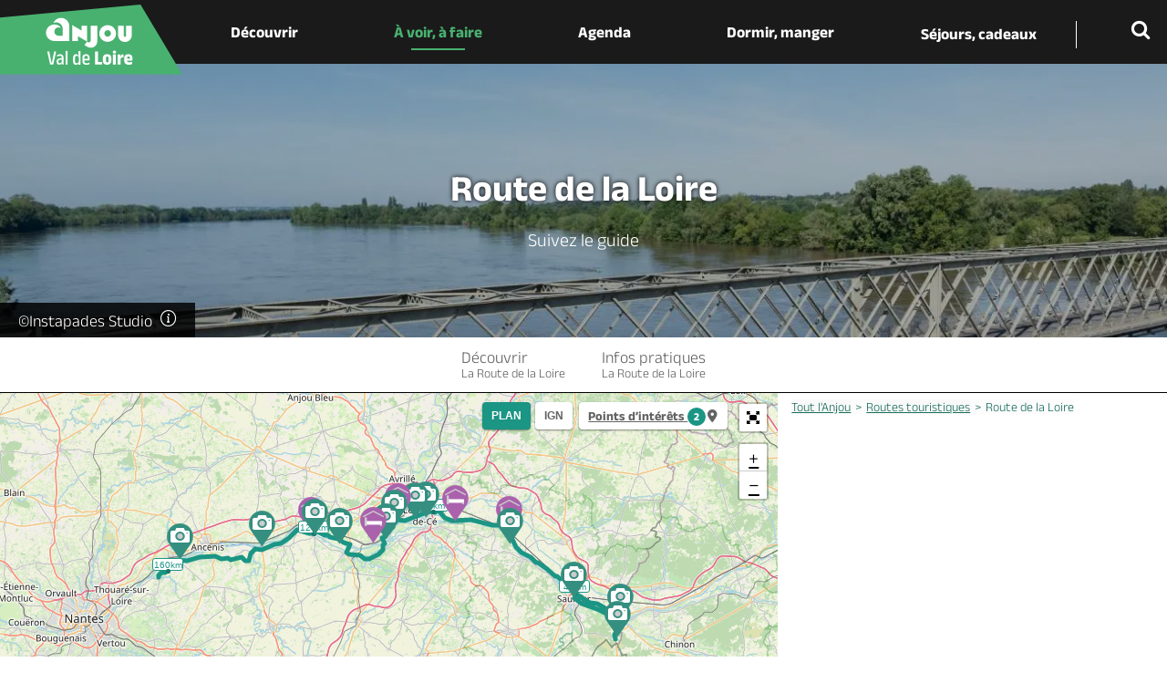

--- FILE ---
content_type: text/html; charset=UTF-8
request_url: https://www.anjou-tourisme.com/fr/diffusio/randonnees/route-de-la-loire-fontevraud-l-abbaye_TFOITIPDL049V50ATBK
body_size: 20185
content:
<!DOCTYPE html>
<html lang="fr" dir="ltr" prefix="content: http://purl.org/rss/1.0/modules/content/  dc: http://purl.org/dc/terms/  foaf: http://xmlns.com/foaf/0.1/  og: http://ogp.me/ns#  rdfs: http://www.w3.org/2000/01/rdf-schema#  schema: http://schema.org/  sioc: http://rdfs.org/sioc/ns#  sioct: http://rdfs.org/sioc/types#  skos: http://www.w3.org/2004/02/skos/core#  xsd: http://www.w3.org/2001/XMLSchema# ">
<head>
      <script>
      window.dataLayer = window.dataLayer || [];
      var data = {"territoire":"Anjou tourisme","themeAffinitaire":"Loire"};
      window.dataLayer.push(data);
    </script>
  
  <meta charset="utf-8" />
<meta class="elastic" name="category1" content="sit" />
<meta class="elastic" name="category2" content="ITI" />
<meta class="elastic" name="category3" content="BALADES" />
<meta class="elastic" name="title" content="Route de la Loire en voiture - Circuit touristique en Val de Loire" />
<meta property="og:url" content="/fr/diffusio/randonnees/route-de-la-loire-fontevraud-l-abbaye_TFOITIPDL049V50ATBK" />
<meta name="description" content="Depuis une esplanade vertigineuse, un château tout droit sorti d’un conte de fées ou les quais d’un ancien village de mariniers, la Loire ne lasse jamais ceux qui l’admirent. La route de la Loire comprend deux sections parallèles entre Montsoreau et Saumur sur la rive droite et gauche.  La Loire, tantôt nonchalante, tantôt impétueuse, offre des paysages d’une beauté à couper le souffle, constamment renouvelés par la vie du fleuve et les jeux de lumière. L’inondabilité de la vallée, est à la fois source de contraintes et de richesses : les levées témoignent de l’histoire des relations défensives entre les hommes et le fleuve, tandis que les épis de Loire, les quais, les prairies ombragées de frênes têtards et la construction particulière des maisons de la vallée sont autant d’expressions fortes d’un savoir-vivre en harmonie avec la Loire.  Les coteaux (de Champtoceaux, de St-Florent le Vieil, de la Corniche angevine ou de Saumur) offrent une vue imprenable sur cette vie. Depuis ces grands panoramas, on peut découvrir les îles (une soixantaine en Anjou), façonnées et modifiées au fil du temps. Les villages sont parfois perchés sur des promontoires, mais souvent ils bordent le fleuve avec de vastes quais, comme à Chalonnes-sur-Loire (les plus longs en Anjou), Montjean-sur-Loire et Saumur, témoins aujourd’hui d’une activité commerciale florissante jusqu’au siècle dernier." />
<meta itemprop="description" content="Depuis une esplanade vertigineuse, un château tout droit sorti d’un conte de fées ou les quais d’un ancien village de mariniers, la Loire ne lasse jamais ceux qui l’admirent. La route de la Loire comprend deux sections parallèles entre Montsoreau et Saumur sur la rive droite et gauche.  La Loire, tantôt nonchalante, tantôt impétueuse, offre des paysages d’une beauté à couper le souffle, constamment renouvelés par la vie du fleuve et les jeux de lumière. L’inondabilité de la vallée, est à la fois source de contraintes et de richesses : les levées témoignent de l’histoire des relations défensives entre les hommes et le fleuve, tandis que les épis de Loire, les quais, les prairies ombragées de frênes têtards et la construction particulière des maisons de la vallée sont autant d’expressions fortes d’un savoir-vivre en harmonie avec la Loire.  Les coteaux (de Champtoceaux, de St-Florent le Vieil, de la Corniche angevine ou de Saumur) offrent une vue imprenable sur cette vie. Depuis ces grands panoramas, on peut découvrir les îles (une soixantaine en Anjou), façonnées et modifiées au fil du temps. Les villages sont parfois perchés sur des promontoires, mais souvent ils bordent le fleuve avec de vastes quais, comme à Chalonnes-sur-Loire (les plus longs en Anjou), Montjean-sur-Loire et Saumur, témoins aujourd’hui d’une activité commerciale florissante jusqu’au siècle dernier." />
<meta property="og:description" content="Depuis une esplanade vertigineuse, un château tout droit sorti d’un conte de fées ou les quais d’un ancien village de mariniers, la Loire ne lasse jamais ceux qui l’admirent. La route de la Loire comprend deux sections parallèles entre Montsoreau et Saumur sur la rive droite et gauche.  La Loire, tantôt nonchalante, tantôt impétueuse, offre des paysages d’une beauté à couper le souffle, constamment renouvelés par la vie du fleuve et les jeux de lumière. L’inondabilité de la vallée, est à la fois source de contraintes et de richesses : les levées témoignent de l’histoire des relations défensives entre les hommes et le fleuve, tandis que les épis de Loire, les quais, les prairies ombragées de frênes têtards et la construction particulière des maisons de la vallée sont autant d’expressions fortes d’un savoir-vivre en harmonie avec la Loire.  Les coteaux (de Champtoceaux, de St-Florent le Vieil, de la Corniche angevine ou de Saumur) offrent une vue imprenable sur cette vie. Depuis ces grands panoramas, on peut découvrir les îles (une soixantaine en Anjou), façonnées et modifiées au fil du temps. Les villages sont parfois perchés sur des promontoires, mais souvent ils bordent le fleuve avec de vastes quais, comme à Chalonnes-sur-Loire (les plus longs en Anjou), Montjean-sur-Loire et Saumur, témoins aujourd’hui d’une activité commerciale florissante jusqu’au siècle dernier." />
<meta itemprop="name" content="Route de la Loire en voiture - Circuit touristique en Val de Loire" />
<meta property="og:title" content="Route de la Loire en voiture - Circuit touristique en Val de Loire" />
<meta itemprop="image" content="https://cdt49.media.tourinsoft.eu/upload/Champtoceaux--c-David-DARRAULT-3972-AnjouTourisme-1920px.JPG" />
<meta property="og:image" content="https://cdt49.media.tourinsoft.eu/upload/Champtoceaux--c-David-DARRAULT-3972-AnjouTourisme-1920px.JPG" />
<meta property="og:type" content="article" />
<meta property="og:site_name" content="Agence départementale du tourisme de l&#039;Anjou" />
<meta name="Generator" content="Drupal 10 (https://www.drupal.org)" />
<meta name="MobileOptimized" content="width" />
<meta name="HandheldFriendly" content="true" />
<meta name="viewport" content="width=device-width, initial-scale=1.0" />
<meta class="elastic" name="url_thumbnail" content="https://cdt49.media.tourinsoft.eu/upload/Champtoceaux--c-David-DARRAULT-3972-AnjouTourisme-1920px.JPG" />
<meta class="elastic" name="lang" content="fr" />
<link rel="icon" href="/themes/theme_mon_site/favicon.ico" type="image/vnd.microsoft.icon" />

  <title>Route de la Loire en voiture - Circuit touristique en Val de Loire | Anjou Tourisme</title>
  <link rel="stylesheet" media="all" href="/core/modules/system/css/components/align.module.css?t6sp57" />
<link rel="stylesheet" media="all" href="/core/modules/system/css/components/fieldgroup.module.css?t6sp57" />
<link rel="stylesheet" media="all" href="/core/modules/system/css/components/container-inline.module.css?t6sp57" />
<link rel="stylesheet" media="all" href="/core/modules/system/css/components/clearfix.module.css?t6sp57" />
<link rel="stylesheet" media="all" href="/core/modules/system/css/components/details.module.css?t6sp57" />
<link rel="stylesheet" media="all" href="/core/modules/system/css/components/hidden.module.css?t6sp57" />
<link rel="stylesheet" media="all" href="/core/modules/system/css/components/item-list.module.css?t6sp57" />
<link rel="stylesheet" media="all" href="/core/modules/system/css/components/js.module.css?t6sp57" />
<link rel="stylesheet" media="all" href="/core/modules/system/css/components/nowrap.module.css?t6sp57" />
<link rel="stylesheet" media="all" href="/core/modules/system/css/components/position-container.module.css?t6sp57" />
<link rel="stylesheet" media="all" href="/core/modules/system/css/components/reset-appearance.module.css?t6sp57" />
<link rel="stylesheet" media="all" href="/core/modules/system/css/components/resize.module.css?t6sp57" />
<link rel="stylesheet" media="all" href="/core/modules/system/css/components/system-status-counter.css?t6sp57" />
<link rel="stylesheet" media="all" href="/core/modules/system/css/components/system-status-report-counters.css?t6sp57" />
<link rel="stylesheet" media="all" href="/core/modules/system/css/components/system-status-report-general-info.css?t6sp57" />
<link rel="stylesheet" media="all" href="/core/modules/system/css/components/tablesort.module.css?t6sp57" />
<link rel="stylesheet" media="all" href="/modules/contrib/paragraphs/css/paragraphs.unpublished.css?t6sp57" />
<link rel="stylesheet" media="all" href="/modules/custom/guide_voyage/css/main.css?t6sp57" />
<link rel="stylesheet" media="all" href="/modules/custom/guide_voyage/css/menu.css?t6sp57" />
<link rel="stylesheet" media="all" href="/diffusio-3/public/css/main.common.css?t6sp57" />
<link rel="stylesheet" media="all" href="/diffusio-3/public/css/main.list.css?t6sp57" />
<link rel="stylesheet" media="all" href="/diffusio-3/public/css/main.custom.css?t6sp57" />
<link rel="stylesheet" media="all" href="/themes/lae_base_theme/fonts/opensans_regular/stylesheet.css?t6sp57" />
<link rel="stylesheet" media="all" href="/themes/lae_base_theme/css/base/reset.css?t6sp57" />
<link rel="stylesheet" media="all" href="/themes/lae_base_theme/css/base/utility.css?t6sp57" />
<link rel="stylesheet" media="all" href="/themes/lae_base_theme/css/base/shadows.css?t6sp57" />
<link rel="stylesheet" media="all" href="/themes/theme_mon_site/css/base/typography.css?t6sp57" />
<link rel="stylesheet" media="all" href="/themes/lae_base_theme/css/layout/region.css?t6sp57" />
<link rel="stylesheet" media="all" href="/themes/lae_base_theme/css/layout/blocks/main-menu.css?t6sp57" />
<link rel="stylesheet" media="all" href="/themes/lae_base_theme/css/layout/blocks/search-form-block.css?t6sp57" />
<link rel="stylesheet" media="all" href="/themes/theme_mon_site/css/layout/layout.css?t6sp57" />
<link rel="stylesheet" media="all" href="/themes/lae_base_theme/css/component/button.css?t6sp57" />
<link rel="stylesheet" media="all" href="/themes/lae_base_theme/css/component/pager.css?t6sp57" />
<link rel="stylesheet" media="all" href="/themes/lae_base_theme/css/component/local-tasks-block.css?t6sp57" />
<link rel="stylesheet" media="all" href="/themes/lae_base_theme/css/component/navigation-menu.css?t6sp57" />
<link rel="stylesheet" media="all" href="/themes/lae_base_theme/css/component/breadcrumb-menu.css?t6sp57" />
<link rel="stylesheet" media="all" href="/themes/lae_base_theme/css/component/contact-form.css?t6sp57" />
<link rel="stylesheet" media="all" href="/themes/lae_base_theme/css/component/skip-top.css?t6sp57" />
<link rel="stylesheet" media="all" href="/themes/lae_base_theme/css/component/fields/field-bandeau-page.css?t6sp57" />
<link rel="stylesheet" media="all" href="/themes/lae_base_theme/css/component/paragraphs/texte-pleine-largeur.css?t6sp57" />
<link rel="stylesheet" media="all" href="/themes/theme_mon_site/css/component/paragraphs/texte-et-images.css?t6sp57" />
<link rel="stylesheet" media="all" href="/themes/theme_mon_site/css/component/menus/all.css?t6sp57" />
<link rel="stylesheet" media="all" href="/themes/theme_mon_site/css/component/language-switcher.css?t6sp57" />
<link rel="stylesheet" media="all" href="/themes/theme_mon_site/css/component/search-block.css?t6sp57" />
<link rel="stylesheet" media="all" href="/themes/theme_mon_site/css/component/paragraphs/texte-pleine-largeur.css?t6sp57" />
<link rel="stylesheet" media="all" href="/themes/theme_mon_site/css/component/paragraphs/bandeau-images.css?t6sp57" />
<link rel="stylesheet" media="all" href="/themes/theme_mon_site/css/component/paragraphs/liens.css?t6sp57" />
<link rel="stylesheet" media="all" href="/themes/theme_mon_site/css/component/paragraphs/liens-avec-picto.css?t6sp57" />
<link rel="stylesheet" media="all" href="/themes/theme_mon_site/css/component/paragraphs/carousel.css?t6sp57" />
<link rel="stylesheet" media="all" href="/themes/theme_mon_site/css/component/paragraphs/galerie.css?t6sp57" />
<link rel="stylesheet" media="all" href="/themes/theme_mon_site/css/component/paragraphs/sommaire.css?t6sp57" />
<link rel="stylesheet" media="all" href="/themes/theme_mon_site/css/component/paragraphs/sommaire-top10.css?t6sp57" />
<link rel="stylesheet" media="all" href="/themes/theme_mon_site/css/component/paragraphs/vignette-photo-geolocalisee.css?t6sp57" />
<link rel="stylesheet" media="all" href="/themes/theme_mon_site/css/component/paragraphs.css?t6sp57" />
<link rel="stylesheet" media="all" href="/themes/theme_mon_site/css/component/fields/field-titre-chapeau.css?t6sp57" />
<link rel="stylesheet" media="all" href="/themes/theme_mon_site/css/component/breadcrumb.css?t6sp57" />
<link rel="stylesheet" media="all" href="/themes/theme_mon_site/css/component/share-buttons.css?t6sp57" />
<link rel="stylesheet" media="all" href="/themes/theme_mon_site/css/component/flux-rss.css?t6sp57" />
<link rel="stylesheet" media="all" href="/themes/theme_mon_site/css/component/more-info.css?t6sp57" />
<link rel="stylesheet" media="all" href="/themes/theme_mon_site/css/component/contact-personne.css?t6sp57" />
<link rel="stylesheet" media="all" href="/themes/theme_mon_site/css/component/webform.css?t6sp57" />
<link rel="stylesheet" media="all" href="/themes/theme_mon_site/css/component/paragraphs/texte-et-plusieurs-images.css?t6sp57" />
<link rel="stylesheet" media="all" href="/themes/theme_mon_site/css/component/paragraphs/recette-temps.css?t6sp57" />
<link rel="stylesheet" media="all" href="/themes/theme_mon_site/css/component/paragraphs/texte-etape.css?t6sp57" />
<link rel="stylesheet" media="all" href="/themes/lae_base_theme/css/theme/search-page.css?t6sp57" />
<link rel="stylesheet" media="all" href="/themes/lae_base_theme/css/theme/eu_cookie_compliance.css?t6sp57" />
<link rel="stylesheet" media="all" href="/themes/lae_base_theme/css/theme/button.css?t6sp57" />
<link rel="stylesheet" media="all" href="/themes/lae_base_theme/css/theme/main-menu.css?t6sp57" />
<link rel="stylesheet" media="all" href="/themes/lae_base_theme/css/theme/region.css?t6sp57" />
<link rel="stylesheet" media="all" href="/themes/theme_mon_site/css/theme/fix-drupal.css?t6sp57" />
<link rel="stylesheet" media="all" href="/lae/public1.0/plugins/vendor/object-fit-images-master/dist/ofi.css?t6sp57" />
<link rel="stylesheet" media="all" href="/themes/theme_mon_site/css/theme/header-live.css?t6sp57" />
<link rel="stylesheet" media="all" href="/themes/theme_mon_site/css/theme/main.css?t6sp57" />
<link rel="stylesheet" media="all" href="/themes/theme_mon_site/css/theme/sprite.css?t6sp57" />
<link rel="stylesheet" media="all" href="/themes/theme_mon_site/css/layout/region.css?t6sp57" />
<link rel="stylesheet" media="all" href="/themes/theme_mon_site/css/theme/main-menu.css?t6sp57" />
<link rel="stylesheet" media="all" href="/themes/theme_mon_site/css/theme/footer-partage.css?t6sp57" />
<link rel="stylesheet" media="all" href="/themes/theme_mon_site/css/theme/footer.css?t6sp57" />
<link rel="stylesheet" media="all" href="/themes/theme_mon_site/css/layout/style.css?t6sp57" />
<link rel="stylesheet" media="all" href="/themes/theme_mon_site/css/layout/mini-site.css?t6sp57" />
<link rel="stylesheet" media="all" href="/themes/theme_mon_site/fonts/ubuntu/stylesheet.css?t6sp57" />
<link rel="stylesheet" media="all" href="/themes/theme_mon_site/fonts/anek-latin/stylesheet.css?t6sp57" />
<link rel="stylesheet" media="all" href="/themes/theme_mon_site/fonts/anjou-fontastic/styles.css?t6sp57" />
<link rel="stylesheet" media="all" href="/themes/theme_mon_site/fonts/anjou-fontastic/styles-mapping-anjou.css?t6sp57" />
<link rel="stylesheet" media="all" href="/lae/public1.0/fonts/font-awesome-4.4.0/css/font-awesome.min.css?t6sp57" />
<link rel="stylesheet" media="all" href="/lae/public1.0/plugins/vendor/leaflet-1.0.2/leaflet.css?t6sp57" />
<link rel="stylesheet" media="all" href="/lae/public1.0/plugins/vendor/erictheise-rrose-04fac08/leaflet.rrose.css?t6sp57" />
<link rel="stylesheet" media="all" href="/lae/public1.0/plugins/vendor/Leaflet.markercluster-1.0.0/dist/MarkerCluster.css?t6sp57" />
<link rel="stylesheet" media="all" href="/lae/public1.0/plugins/vendor/Leaflet.markercluster-1.0.0/dist/MarkerCluster.Default.css?t6sp57" />
<link rel="stylesheet" media="all" href="/lae/public1.0/plugins/vendor/leaflet.fullscreen/Control.FullScreen.css?t6sp57" />
<link rel="stylesheet" media="all" href="/lae/public1.0/plugins/vendor/Leaflet.distance-markers/leaflet-distance-marker.css?t6sp57" />
<link rel="stylesheet" media="all" href="/themes/theme_mon_site/libs/slick-1.8.1/slick/slick.css?t6sp57" />

  <script src="/themes/lae_base_theme/libs/modernizr.js?v=3.11.7"></script>


</head>
<body class="path-diffusio">


        <div class="accessibilite">
						<nav class="nav_accessibilite" role="navigation" aria-label="AccÃ¨s rapide">
							<ul>
								<li><a href="#main-content" class="focusable skip-link">Aller au contenu principal</a></li>
								<li><a href="#main-menu" class="focusable skip-link">Aller au menu</a></li>
								<li><a href="#main-footer" class="focusable skip-link">Aller au pied de page</a></li>
								<li><a href="#block-formulairederecherche" class="focusable skip-link">Accéder au moteur de recherche</a></li>
							</ul>
						</nav>
					</div>


  <div class="dialog-off-canvas-main-canvas" data-off-canvas-main-canvas>
    
<div id="page-wrapper"  class="page-diffusio-randonnees-route-de-la-loire-fontevraud-l-abbaye_TFOITIPDL049V50ATBK">
                <header data-elastic-exclude id="main-header" class="main-header" aria-label="Entête du site">
    <div id="stickyMenu">
        <div class="lae-grid layout-container">
            <div id="block-theme-mon-site-branding" class="branding-block">
    
        
          <!--<a href="/fr"  title="Anjou Val de Loire - Anjou Tourisme - Accueil"  rel="home">-->
    <a href="/fr"  title="Anjou Val de Loire - Anjou Tourisme - Accueil"  rel="home">
      <img src="/themes/theme_mon_site/logo.svg" alt="Anjou Val de Loire - Anjou Tourisme" />
    </a>
  
  
</div>

<div   id="block-navigationprincipale" class="menu-block main-menu-block">

    <button class="mobile-menu btn--icons"><span>Menu</span></button>
      
<nav id="main-menu"  class="main-menu" role="navigation">
	<ul>
																													
																	
													
															<li class="main-menu__link nav_decouvrir">
						
																								<a href="#m-menu1" class='trigger has-sub button linkLevel-0' aria-expanded="false" aria-controls="m-menu1">Découvrir</a>
															

							
							<div  class="main-sub-menu level-1"  id="m-menu1" >
																	<div class="main-sub-menu-container">

										<div class="backgroundLeft"></div>
										<div class="backgroundRight">
											<div class="overlay"></div>
											<div class="triangle1"></div>
											<div class="triangle2"></div>
										</div>
									
									<div class="layout-container">
																					<button class="closeMenu">
												<i class="dsio-close"></i>
												<span>Fermer</span>
											</button>
																																									<div
												class="lae-grid justify-content-center decouvrir">


																								<div class="sub-menu__link centered">
													<div class="sub-menu puces mb-30 level-2">
														<div class="layout-container">
															<div class="lae-grid">
																																																			<a  class="linkLevel-1" href="/fr/decouvrir/nos-coups-de-coeur">
																			<span>Nos coups de coeur</span>
																		</a>
																																													
								
				
									<div class="sub-menu__link">
						<a class="linkLevel-2" href="/fr/decouvrir/nos-coups-de-coeur/spots-pour-admirer-les-couchers-de-soleil">
							<span>
								8 spots où admirer les couchers de soleil
							</span>
						</a>
  					</div>
																								
								
				
									<div class="sub-menu__link">
						<a class="linkLevel-2" href="/fr/decouvrir/nos-coups-de-coeur/chateaux-visiter-avec-des-enfants">
							<span>
								5 châteaux à visiter avec des enfants
							</span>
						</a>
  					</div>
																								
								
				
									<div class="sub-menu__link">
						<a class="linkLevel-2" href="/fr/decouvrir/nos-coups-de-coeur/week-end-200-euros-tout-compris">
							<span>
								Nos week-ends à moins de 200€
							</span>
						</a>
  					</div>
										
																																																																																																																		</div>
														</div>
													</div>
													<div id="block-menupratique" class="block-contentb12044f8-68ba-403b-8508-abb812233575">
    
        
                        <div class="body"><div class="lae-grid pratique justify-content-start"><!--<div class="picto-video"><a class="linkLevel-2" href="/fr/decouvrir-lanjou/pratiques/en-videos" title="En vidéos">Vidéos </a></div>

<div class="picto-photo"><a class="linkLevel-2" href="/fr/decouvrir-lanjou/pratiques/en-images" title="En images">Images </a></div>-->
<div class="picto-vinsRecettes"><a class="linkLevel-2" href="/fr/decouvrir-lanjou/pratiques/gastronomie-vins" title="En vins et recettes">Vins &amp;<br>
recettes </a></div>
<!--<div class="picto-histoire"><a class="linkLevel-2" href="/fr/decouvrir-lanjou/pratiques/histoire-de-lanjou" title="Dans l'histoire">Histoire </a></div>-->

<div class="picto-photo long"><a class="linkLevel-2" href="/fr/decouvrir-lanjou/incontournables" title="Les incontournables">Les incontournables</a></div>
</div>
</div>
      
    </div>

												</div>

																																				<div class="sub-menu__link centered puces">
																																																																					<a  class="linkLevel-1" href="/fr/decouvrir/nos-micro-aventures">
																<span>Nos micro-aventures</span>
															</a>
															<div class="sub-menu level-2">
																<div class="layout-container">
																	<div class="lae-grid justify-content-center">
																																													
								
				
									<div class="sub-menu__link">
						<a class="linkLevel-2" href="/fr/decouvrir/nos-micro-aventures/pied-au-coeur-des-coteaux-du-layon-6-jours">
							<span>
								A pied au coeur du Layon : 6 jours
							</span>
						</a>
  					</div>
																								
								
				
									<div class="sub-menu__link">
						<a class="linkLevel-2" href="/fr/decouvrir/nos-micro-aventures/boucle-velo-entre-loir-et-loire-4-jours">
							<span>
								Boucle vélo entre Loir et Loire : 4 jours
							</span>
						</a>
  					</div>
																								
								
				
									<div class="sub-menu__link">
						<a class="linkLevel-2" href="/fr/decouvrir/nos-micro-aventures/canoe-sur-la-loire-et-le-louet-3-jours">
							<span>
								Canoë sur la Loire et le Louet : 3 jours
							</span>
						</a>
  					</div>
																								
								
				
									<div class="sub-menu__link">
						<a class="linkLevel-2" href="/fr/decouvrir/nos-micro-aventures/road-trip-en-van-sur-les-routes-des-vins-de-loire-3-jours">
							<span>
								En van sur les routes des vins de Loire : 3 jours
							</span>
						</a>
  					</div>
										
																	</div>
																</div>
															</div>
																																																																		</div>

												<div class="sub-menu__link centered puces">
																																																																																																<a class="linkLevel-1" href="/fr/decouvrir-lanjou/destination">
																<span>8 territoires</span>
															</a>
															<div class="sub-menu level-2">
																<div class="layout-container">
																	<div class="lae-grid justify-content-center">

																																													
								
				
									<div class="sub-menu__link">
						<a class="linkLevel-2" href="/fr/voir-faire/que-visiter/villes-danjou/angers-capitale-de-lanjou">
							<span>
								Angers et sa région
							</span>
						</a>
  					</div>
																								
								
				
									<div class="sub-menu__link">
						<a class="linkLevel-2" href="/fr/decouvrir-lanjou/destination/anjou-loir-et-sarthe">
							<span>
								Anjou Loir-et-Sarthe
							</span>
						</a>
  					</div>
																								
								
				
									<div class="sub-menu__link">
						<a class="linkLevel-2" href="/fr/decouvrir-lanjou/destination/loire-layon-aubance">
							<span>
								Anjou Vignoble et Villages
							</span>
						</a>
  					</div>
																								
								
				
									<div class="sub-menu__link">
						<a class="linkLevel-2" href="/fr/decouvrir-lanjou/destination/anjou-bleu">
							<span>
								Anjou bleu
							</span>
						</a>
  					</div>
																								
								
				
									<div class="sub-menu__link">
						<a class="linkLevel-2" href="/fr/decouvrir-lanjou/destination/baugeois-vallee">
							<span>
								Baugeois-Vallée
							</span>
						</a>
  					</div>
																								
								
				
									<div class="sub-menu__link">
						<a class="linkLevel-2" href="/fr/voir-faire/que-visiter/villes-danjou/cholet-au-coeur-des-mauges">
							<span>
								Cholet et sa région
							</span>
						</a>
  					</div>
																								
								
				
									<div class="sub-menu__link">
						<a class="linkLevel-2" href="/fr/decouvrir-lanjou/destination/loire-et-mauges">
							<span>
								Les Mauges
							</span>
						</a>
  					</div>
																								
								
				
									<div class="sub-menu__link">
						<a class="linkLevel-2" href="/fr/voir-faire/que-visiter/villes-danjou/saumur-tresor-en-val-de-loire">
							<span>
								Saumur-Val de Loire
							</span>
						</a>
  					</div>
																								
																	
				
									<div class="sub-menu__link voirTous">
						<a class="linkLevel-2" href="/fr/decouvrir-lanjou/destination">
							<span>
								Carte de l'Anjou
							</span>
						</a>
  					</div>
										
																	</div>
																</div>
															</div>
																																								
												</div>
											</div>


										
									</div>
								</div>
																</div>
							

							
            														</li>
																													
																	
													
															<li class="main-menu__link nav_voirfaire">
						
																								<a href="#m-menu2" class='trigger has-sub button linkLevel-0' aria-expanded="false" aria-controls="m-menu2">À voir, à faire</a>
															

							
							<div  class="main-sub-menu level-1"  id="m-menu2" >
																	<div class="main-sub-menu-container">

										<div class="backgroundLeft"></div>
										<div class="backgroundRight">
											<div class="overlay"></div>
											<div class="triangle1"></div>
											<div class="triangle2"></div>
										</div>
									
									<div class="layout-container">
																					<button class="closeMenu">
												<i class="dsio-close"></i>
												<span>Fermer</span>
											</button>
																																									<div class="lae-grid justify-content-center">
																																							
																	
				
																<div class="sub-menu__link centered nav_quevisiter pictos-mini">
							
															<a  class="linkLevel-1" href="/fr/voir-faire/que-visiter">
									<span>Que visiter ?</span>
								</a>
							

							
							<div  class="sub-menu level-2" >
								
									<div class="layout-container">
																																									<div class="lae-grid justify-content-center">
																																							
																	
				
									<div class="sub-menu__link picto-troglos">
						<a class="linkLevel-2" href="/fr/voir-faire/que-visiter/troglodytes">
							<span>
								Troglodytes
							</span>
						</a>
  					</div>
																								
																	
				
									<div class="sub-menu__link picto-villages">
						<a class="linkLevel-2" href="/fr/voir-faire/que-visiter/villages-danjou">
							<span>
								Les + beaux Villages
							</span>
						</a>
  					</div>
																								
																	
				
									<div class="sub-menu__link picto-saveurs">
						<a class="linkLevel-2" href="/fr/preparer-son-sejour/manger-deguster/ou-deguster-des-vins-de-loire">
							<span>
								Domaines viticoles
							</span>
						</a>
  					</div>
																								
																	
				
									<div class="sub-menu__link picto-zoo">
						<a class="linkLevel-2" href="/fr/voir-faire/activites/parcs-animaliers">
							<span>
								Zoos et parcs animaliers
							</span>
						</a>
  					</div>
																								
																	
				
									<div class="sub-menu__link picto-famille">
						<a class="linkLevel-2" href="/fr/decouvrir-lanjou/inspirateur-didees/decouvrir-en-famille">
							<span>
								En famille
							</span>
						</a>
  					</div>
																								
																	
				
									<div class="sub-menu__link picto-coeurPatrimoine">
						<a class="linkLevel-2" href="/fr/voir-faire/que-visiter/chateaux">
							<span>
								Châteaux
							</span>
						</a>
  					</div>
																								
																	
				
									<div class="sub-menu__link picto-jardins">
						<a class="linkLevel-2" href="/fr/voir-faire/que-visiter/parcs-et-jardins">
							<span>
								Parcs et jardins
							</span>
						</a>
  					</div>
																								
																	
				
									<div class="sub-menu__link picto-musee">
						<a class="linkLevel-2" href="/fr/voir-faire/que-visiter/patrimoine-et-musees">
							<span>
								Patrimoine et musées
							</span>
						</a>
  					</div>
																								
																	
				
									<div class="sub-menu__link picto-loire">
						<a class="linkLevel-2" href="/fr/voir-faire/que-visiter/la-loire/le-parc-naturel-loire-anjou-touraine">
							<span>
								Le PNR Loire-Anjou-Touraine
							</span>
						</a>
  					</div>
																								
																	
				
									<div class="sub-menu__link voirTous">
						<a class="linkLevel-2" href="/fr/voir-faire/que-visiter/tous-les-sites-visiter">
							<span>
								Toutes les visites et activités
							</span>
						</a>
  					</div>
										
											</div>
										
									</div>
								</div>
								

							
            													</div>
																													
																	
				
																<div class="sub-menu__link centered puces">
							
															<a  class="linkLevel-1" href="/fr/voir-faire/activites">
									<span>Activités</span>
								</a>
							

							
							<div  class="sub-menu level-2" >
								
									<div class="layout-container">
																																									<div class="lae-grid justify-content-center">
																																							
								
				
									<div class="sub-menu__link">
						<a class="linkLevel-2" href="/fr/voir-faire/activites/croisieres-fluviales">
							<span>
								La Loire en bateau
							</span>
						</a>
  					</div>
																								
								
				
									<div class="sub-menu__link">
						<a class="linkLevel-2" href="/fr/voir-faire/activites/croisieres-fluviales/bateau-promenade">
							<span>
								Croisières sur les rivières
							</span>
						</a>
  					</div>
																								
								
				
									<div class="sub-menu__link">
						<a class="linkLevel-2" href="/fr/voir-faire/activites/centres-equestres">
							<span>
								Centres équestres
							</span>
						</a>
  					</div>
																								
								
				
									<div class="sub-menu__link">
						<a class="linkLevel-2" href="/fr/voir-faire/activites/circuits-accompagnes">
							<span>
								Circuits accompagnés
							</span>
						</a>
  					</div>
																								
								
				
									<div class="sub-menu__link">
						<a class="linkLevel-2" href="/fr/voir-faire/activites/parcs-de-loisirs">
							<span>
								Parcs de loisirs
							</span>
						</a>
  					</div>
																								
								
				
									<div class="sub-menu__link">
						<a class="linkLevel-2" href="/fr/voir-faire/activites/baignade">
							<span>
								Plages et baignades
							</span>
						</a>
  					</div>
																								
								
				
									<div class="sub-menu__link">
						<a class="linkLevel-2" href="/fr/voir-faire/activites/activites-nautiques">
							<span>
								Activités nautiques
							</span>
						</a>
  					</div>
																								
								
				
									<div class="sub-menu__link">
						<a class="linkLevel-2" href="/fr/voir-faire/activites/loisirs-aeriens">
							<span>
								Vol en montgolfière
							</span>
						</a>
  					</div>
																								
								
				
									<div class="sub-menu__link">
						<a class="linkLevel-2" href="/fr/voir-faire/activites/la-boule-de-fort-en-anjou">
							<span>
								Boule de fort
							</span>
						</a>
  					</div>
																								
								
				
									<div class="sub-menu__link">
						<a class="linkLevel-2" href="/fr/voir-faire/activites/lieux-de-peche">
							<span>
								Lieux de pêche
							</span>
						</a>
  					</div>
																								
								
				
									<div class="sub-menu__link">
						<a class="linkLevel-2" href="/fr/voir-faire/que-visiter/vignoble-danjou-saumur/activites">
							<span>
								Activités dans le vignoble
							</span>
						</a>
  					</div>
																								
								
				
									<div class="sub-menu__link">
						<a class="linkLevel-2" href="/fr/voir-faire/activites/golfs">
							<span>
								Golfs
							</span>
						</a>
  					</div>
										
											</div>
										
									</div>
								</div>
								

							
            													</div>
																													
																	
				
																<div class="sub-menu__link centered nav_balades puces">
							
															<a  class="linkLevel-1" href="/fr/voir-faire/balades">
									<span>Balades & Randos</span>
								</a>
							

							
							<div  class="sub-menu level-2" >
								
									<div class="layout-container">
																																									<div class="lae-grid justify-content-center">
																																							
								
				
									<div class="sub-menu__link">
						<a class="linkLevel-2" href="/fr/voir-faire/balades/randonnees-pedestres">
							<span>
								A pied
							</span>
						</a>
  					</div>
																								
								
				
									<div class="sub-menu__link">
						<a class="linkLevel-2" href="/fr/voir-faire/balades/balades-velo">
							<span>
								A vélo
							</span>
						</a>
  					</div>
																								
								
				
									<div class="sub-menu__link">
						<a class="linkLevel-2" href="/fr/voir-faire/balades/gravel">
							<span>
								En gravel
							</span>
						</a>
  					</div>
																								
								
				
									<div class="sub-menu__link">
						<a class="linkLevel-2" href="/fr/voir-faire/balades/randonnees-en-canoe-kayak">
							<span>
								En canoë
							</span>
						</a>
  					</div>
																								
								
				
									<div class="sub-menu__link">
						<a class="linkLevel-2" href="/fr/voir-faire/balades/randonnees-cheval">
							<span>
								A cheval
							</span>
						</a>
  					</div>
																								
								
				
									<div class="sub-menu__link">
						<a class="linkLevel-2" href="/fr/voir-faire/balades/randos-vtt">
							<span>
								A VTT
							</span>
						</a>
  					</div>
																								
								
				
									<div class="sub-menu__link">
						<a class="linkLevel-2" href="/fr/voir-faire/que-visiter/vignoble-danjou-saumur/la-route-touristique-du-vignoble-de-lanjou">
							<span>
								Sur les routes des vins & villages
							</span>
						</a>
  					</div>
																								
								
				
									<div class="sub-menu__link">
						<a class="linkLevel-2" href="/fr/diffusio/randonnees/route-de-la-loire-fontevraud-l-abbaye_TFOITIPDL049V50ATBK">
							<span>
								La Route de la Loire
							</span>
						</a>
  					</div>
																								
																	
				
									<div class="sub-menu__link voirTous">
						<a class="linkLevel-2" href="/fr/voir-faire/balades/toutes-les-balades">
							<span>
								Toutes les balades & randos
							</span>
						</a>
  					</div>
										
											</div>
										
									</div>
								</div>
								

															<div class="lienMenuAvance">
    <p><a  href="/fr/voir-faire/que-visiter/la-loire/les-circuits-du-bord-de-loire">
    
        <span class="title"><strong>Les circuits</strong>

<strong>de Loire</strong>
</span>
        <span class="description">A vélo, à pied,<br />
à cheval ou en canoë...
</span>
    </a></p>
</div>
							
            													</div>
															
											</div>
										
									</div>
								</div>
																</div>
							

							
            														</li>
																													
																	
													
															<li class="main-menu__link nav_agenda nav_bleu">
						
																								<a href="#m-menu3" class='trigger has-sub button linkLevel-0' aria-expanded="false" aria-controls="m-menu3">Agenda</a>
															

							
							<div  class="main-sub-menu level-1"  id="m-menu3" >
																	<div class="main-sub-menu-container">

										<div class="backgroundLeft"></div>
										<div class="backgroundRight">
											<div class="overlay"></div>
											<div class="triangle1"></div>
											<div class="triangle2"></div>
										</div>
									
									<div class="layout-container">
																					<button class="closeMenu">
												<i class="dsio-close"></i>
												<span>Fermer</span>
											</button>
																																									<div class="lae-grid justify-content-center">
																																							
																	
				
																<div class="sub-menu__link centered quand-vous-voulez">
							
															<a  class="linkLevel-1" href="/fr/agenda/quand-vous-voulez">
									<span>Quand vous voulez !</span>
								</a>
							

							
							<div  class="sub-menu level-2" >
								
									<div class="layout-container">
																																									<div class="lae-grid justify-content-center">
																																							
																	
				
									<div class="sub-menu__link first-line">
						<a class="linkLevel-2" href="/fr/agenda/quand-vous-voulez/les-evenements-aujourdhui">
							<span>
								Aujourd'hui
							</span>
						</a>
  					</div>
																								
																	
				
									<div class="sub-menu__link first-line">
						<a class="linkLevel-2" href="/fr/agenda/quand-vous-voulez/les-evenements-demain">
							<span>
								Demain
							</span>
						</a>
  					</div>
																								
																	
				
									<div class="sub-menu__link first-line">
						<a class="linkLevel-2" href="/fr/agenda/quand-vous-voulez/les-evenements-cette-semaine">
							<span>
								Cette semaine
							</span>
						</a>
  					</div>
																								
																	
				
									<div class="sub-menu__link first-line">
						<a class="linkLevel-2" href="/fr/agenda/quand-vous-voulez/les-evenements-ce-week-end">
							<span>
								Ce week-end
							</span>
						</a>
  					</div>
																								
								
				
									<div class="sub-menu__link">
						<a class="linkLevel-2" href="/fr/agenda/quand-vous-voulez/janvier">
							<span>
								Janv
							</span>
						</a>
  					</div>
																								
								
				
									<div class="sub-menu__link">
						<a class="linkLevel-2" href="/fr/agenda/quand-vous-voulez/fevrier">
							<span>
								Fév
							</span>
						</a>
  					</div>
																								
								
				
									<div class="sub-menu__link">
						<a class="linkLevel-2" href="/fr/agenda/quand-vous-voulez/mars">
							<span>
								Mars
							</span>
						</a>
  					</div>
																								
								
				
									<div class="sub-menu__link">
						<a class="linkLevel-2" href="/fr/agenda/quand-vous-voulez/avril">
							<span>
								Avr
							</span>
						</a>
  					</div>
																								
								
				
									<div class="sub-menu__link">
						<a class="linkLevel-2" href="/fr/agenda/quand-vous-voulez/mai">
							<span>
								Mai
							</span>
						</a>
  					</div>
																								
								
				
									<div class="sub-menu__link">
						<a class="linkLevel-2" href="/fr/agenda/quand-vous-voulez/juin">
							<span>
								Juin
							</span>
						</a>
  					</div>
																								
								
				
									<div class="sub-menu__link">
						<a class="linkLevel-2" href="/fr/agenda/quand-vous-voulez/juillet">
							<span>
								Juil
							</span>
						</a>
  					</div>
																								
								
				
									<div class="sub-menu__link">
						<a class="linkLevel-2" href="/fr/agenda/quand-vous-voulez/aout">
							<span>
								Août
							</span>
						</a>
  					</div>
																								
								
				
									<div class="sub-menu__link">
						<a class="linkLevel-2" href="/fr/agenda/quand-vous-voulez/septembre">
							<span>
								Sept
							</span>
						</a>
  					</div>
																								
								
				
									<div class="sub-menu__link">
						<a class="linkLevel-2" href="/fr/agenda/quand-vous-voulez/octobre">
							<span>
								Oct
							</span>
						</a>
  					</div>
																								
								
				
									<div class="sub-menu__link">
						<a class="linkLevel-2" href="/fr/agenda/quand-vous-voulez/novembre">
							<span>
								Nov
							</span>
						</a>
  					</div>
																								
								
				
									<div class="sub-menu__link">
						<a class="linkLevel-2" href="/fr/agenda/quand-vous-voulez/decembre">
							<span>
								Déc
							</span>
						</a>
  					</div>
										
											</div>
										
									</div>
								</div>
								

							
            													</div>
																													
																	
				
																<div class="sub-menu__link centered puces">
							
															<a  class="linkLevel-1" href="/fr/agenda/vos-evenements">
									<span>Vos événements</span>
								</a>
							

							
							<div  class="sub-menu level-2" >
								
									<div class="layout-container">
																																									<div class="lae-grid justify-content-center">
																																							
								
				
									<div class="sub-menu__link">
						<a class="linkLevel-2" href="/fr/agenda/vos-evenements/brocantes-et-vide-greniers">
							<span>
								Brocantes et vide-greniers
							</span>
						</a>
  					</div>
																								
								
				
									<div class="sub-menu__link">
						<a class="linkLevel-2" href="/fr/agenda/vos-evenements/challenge-trails-anjou">
							<span>
								Courses à pied et trails
							</span>
						</a>
  					</div>
																								
								
				
									<div class="sub-menu__link">
						<a class="linkLevel-2" href="/fr/agenda/vos-evenements/concerts-et-festivals">
							<span>
								Concerts et festivals
							</span>
						</a>
  					</div>
																								
								
				
									<div class="sub-menu__link">
						<a class="linkLevel-2" href="/fr/agenda/vos-evenements/evenements-sportifs">
							<span>
								Evénements sportifs
							</span>
						</a>
  					</div>
																								
								
				
									<div class="sub-menu__link">
						<a class="linkLevel-2" href="/fr/agenda/vos-evenements/expositions">
							<span>
								Expositions
							</span>
						</a>
  					</div>
																								
								
				
									<div class="sub-menu__link">
						<a class="linkLevel-2" href="/fr/agenda/vos-evenements/fetes-populaires">
							<span>
								Fêtes populaires
							</span>
						</a>
  					</div>
																								
								
				
									<div class="sub-menu__link">
						<a class="linkLevel-2" href="/fr/agenda/vos-evenements/marches">
							<span>
								Marchés
							</span>
						</a>
  					</div>
																								
								
				
									<div class="sub-menu__link">
						<a class="linkLevel-2" href="/fr/agenda/vos-evenements/theatre">
							<span>
								Pièces de théâtre
							</span>
						</a>
  					</div>
																								
								
				
									<div class="sub-menu__link">
						<a class="linkLevel-2" href="/fr/agenda/vos-evenements/randonnees">
							<span>
								Randonnées
							</span>
						</a>
  					</div>
																								
								
				
									<div class="sub-menu__link">
						<a class="linkLevel-2" href="/fr/agenda/temps-forts-de-lannee/celebrez-avec-nous-les-vins-danjou">
							<span>
								Rendez-vous dans le vignoble
							</span>
						</a>
  					</div>
																								
																	
				
									<div class="sub-menu__link voirTous tous-les-evenements">
						<a class="linkLevel-2" href="/fr/agenda/vos-evenements/tous-les-evenements">
							<span>
								Tous les événements
							</span>
						</a>
  					</div>
										
											</div>
										
									</div>
								</div>
								

							
            													</div>
																													
																	
				
																<div class="sub-menu__link centered puces">
							
															<a  class="linkLevel-1" href="/fr/agenda/temps-forts-de-lannee/voir-tous-les-temps-forts-de-lannee">
									<span>Temps forts</span>
								</a>
							

							
							<div  class="sub-menu level-2" >
								
									<div class="layout-container">
																																									<div class="lae-grid justify-content-center">
																																							
								
				
									<div class="sub-menu__link">
						<a class="linkLevel-2" href="/fr/agenda/temps-forts/petites-cites-danjou-en-lumiere">
							<span>
								Petites Cités d'Anjou en Lumière
							</span>
						</a>
  					</div>
																								
								
				
									<div class="sub-menu__link">
						<a class="linkLevel-2" href="/fr/agenda/temps-forts-de-lannee/les-marches-de-noel-en-anjou">
							<span>
								Les animations de Noël
							</span>
						</a>
  					</div>
																								
																	
				
									<div class="sub-menu__link voirTous">
						<a class="linkLevel-2" href="/fr/agenda/temps-forts-de-lannee/voir-tous-les-temps-forts-de-lannee">
							<span>
								Tous les temps forts
							</span>
						</a>
  					</div>
										
											</div>
										
									</div>
								</div>
								

							
            													</div>
															
											</div>
										
									</div>
								</div>
																</div>
							

							
            														</li>
																													
																	
													
															<li class="main-menu__link nav_preparervoyage  nav_bleu">
						
																								<a href="#m-menu4" class='trigger has-sub button linkLevel-0' aria-expanded="false" aria-controls="m-menu4">Dormir, manger</a>
															

							
							<div  class="main-sub-menu level-1"  id="m-menu4" >
																	<div class="main-sub-menu-container">

										<div class="backgroundLeft"></div>
										<div class="backgroundRight">
											<div class="overlay"></div>
											<div class="triangle1"></div>
											<div class="triangle2"></div>
										</div>
									
									<div class="layout-container">
																					<button class="closeMenu">
												<i class="dsio-close"></i>
												<span>Fermer</span>
											</button>
																																									<div class="lae-grid justify-content-center">
																																							
																	
				
																<div class="sub-menu__link centered puces">
							
															<a  class="linkLevel-1" href="/fr/ou-dormir">
									<span>Où dormir ?</span>
								</a>
							

							
							<div  class="sub-menu level-2" >
								
									<div class="layout-container">
																																									<div class="lae-grid justify-content-center">
																																							
								
				
									<div class="sub-menu__link">
						<a class="linkLevel-2" href="/fr/preparer-son-sejour/ou-dormir/gites-et-locations/groupe">
							<span>
								Gîtes de groupe +10 personnes
							</span>
						</a>
  					</div>
																								
								
				
									<div class="sub-menu__link">
						<a class="linkLevel-2" href="/fr/preparer-son-sejour/ou-dormir/gites-et-locations">
							<span>
								Gîtes et locations
							</span>
						</a>
  					</div>
																								
								
				
									<div class="sub-menu__link">
						<a class="linkLevel-2" href="/fr/preparer-son-sejour/ou-dormir/chambres-dhotes">
							<span>
								Chambres d'hôtes
							</span>
						</a>
  					</div>
																								
								
				
									<div class="sub-menu__link">
						<a class="linkLevel-2" href="/fr/preparer-son-sejour/ou-dormir/hotels">
							<span>
								Hôtels
							</span>
						</a>
  					</div>
																								
								
				
									<div class="sub-menu__link">
						<a class="linkLevel-2" href="/fr/preparer-son-sejour/ou-dormir/hebergements-insolites">
							<span>
								Hébergements insolites
							</span>
						</a>
  					</div>
																								
								
				
									<div class="sub-menu__link">
						<a class="linkLevel-2" href="/fr/preparer-son-sejour/ou-dormir/campings">
							<span>
								Campings
							</span>
						</a>
  					</div>
																								
								
				
									<div class="sub-menu__link">
						<a class="linkLevel-2" href="/fr/preparer-son-sejour/ou-dormir/bateaux-habitables">
							<span>
								Bateaux habitables
							</span>
						</a>
  					</div>
																								
								
				
									<div class="sub-menu__link">
						<a class="linkLevel-2" href="/fr/preparer-son-sejour/ou-dormir/camping-cars">
							<span>
								Aires de camping-cars
							</span>
						</a>
  					</div>
																								
								
				
									<div class="sub-menu__link">
						<a class="linkLevel-2" href="/fr/preparer-son-sejour/ou-dormir/hebergements-accueil-velo">
							<span>
								Hébergements Accueil Vélo
							</span>
						</a>
  					</div>
																								
								
				
									<div class="sub-menu__link">
						<a class="linkLevel-2" href="/fr/preparer-son-sejour/ou-dormir/accessibilite">
							<span>
								Hébergements adaptés PMR
							</span>
						</a>
  					</div>
																								
								
				
									<div class="sub-menu__link">
						<a class="linkLevel-2" href="/fr/dormir-manger/ou-dormir/eco-responsable">
							<span>
								Hébergements Eco-engagés
							</span>
						</a>
  					</div>
																								
								
				
									<div class="sub-menu__link">
						<a class="linkLevel-2" href="/fr/groupes/hebergements-restaurants/ou-dormir">
							<span>
								Hébergements groupes
							</span>
						</a>
  					</div>
																								
																	
				
									<div class="sub-menu__link voirTous">
						<a class="linkLevel-2" href="/fr/preparer-son-sejour/ou-dormir/voir-tous-les-hebergements">
							<span>
								Tous les hébergements
							</span>
						</a>
  					</div>
										
											</div>
										
									</div>
								</div>
								

							
            													</div>
																													
																	
				
																<div class="sub-menu__link centered puces">
							
															<a  class="linkLevel-1" href="/fr/manger-deguster">
									<span>Où Manger ?</span>
								</a>
							

							
							<div  class="sub-menu level-2" >
								
									<div class="layout-container">
																																									<div class="lae-grid justify-content-center">
																																							
								
				
									<div class="sub-menu__link">
						<a class="linkLevel-2" href="/fr/preparer-son-sejour/manger-deguster/guinguettes">
							<span>
								Guinguettes
							</span>
						</a>
  					</div>
																								
								
				
									<div class="sub-menu__link">
						<a class="linkLevel-2" href="/fr/preparer-son-sejour/manger-deguster/restaurants-gastronomiques/restaurants-troglodytiques">
							<span>
								Restaurants troglodytiques
							</span>
						</a>
  					</div>
																								
								
				
									<div class="sub-menu__link">
						<a class="linkLevel-2" href="/fr/preparer-son-sejour/manger-deguster/restaurants-gastronomiques">
							<span>
								Restaurants gastronomiques
							</span>
						</a>
  					</div>
																								
								
				
									<div class="sub-menu__link">
						<a class="linkLevel-2" href="/fr/dormir-manger/ou-manger/restaurants-spectacles">
							<span>
								Restaurants spectacles
							</span>
						</a>
  					</div>
																								
								
				
									<div class="sub-menu__link">
						<a class="linkLevel-2" href="/fr/preparer-son-sejour/manger-deguster/restaurants-traditionnels">
							<span>
								Restaurants traditionnels
							</span>
						</a>
  					</div>
																								
								
				
									<div class="sub-menu__link">
						<a class="linkLevel-2" href="/fr/dormir-manger/ou-manger/producteurs-locaux">
							<span>
								Producteurs locaux
							</span>
						</a>
  					</div>
																								
								
				
									<div class="sub-menu__link">
						<a class="linkLevel-2" href="/fr/voir-faire/activites/aires-de-pique-nique">
							<span>
								Aires de pique-nique
							</span>
						</a>
  					</div>
																								
								
				
									<div class="sub-menu__link">
						<a class="linkLevel-2" href="/fr/groupes/hebergements-restaurants/ou-manger">
							<span>
								Restaurants groupes
							</span>
						</a>
  					</div>
																								
																	
				
									<div class="sub-menu__link voirTous">
						<a class="linkLevel-2" href="/fr/preparer-son-sejour/manger-deguster/voir-tous-les-restaurants">
							<span>
								Tous les restaurants
							</span>
						</a>
  					</div>
										
											</div>
										
									</div>
								</div>
								

															<div class="lienMenuAvance">
    <p><a  href="/fr/decouvrir-lanjou/pratiques/en-vins-et-recettes/gastronomie/les-plats-et-specialites">
    
        <span class="title"><strong>Top 10 des<br />
spécialités</strong>
</span>
        <span class="description">La Gouline,<br />
le pâté aux prunes...
</span>
    </a></p>
</div>
							
            													</div>
															
											</div>
										
									</div>
								</div>
																</div>
							

							
            														</li>
																													
																	
													
															<li class="main-menu__link reserver nav_bleu">
						
																								<a href="#m-menu5" class='trigger has-sub button linkLevel-0' aria-expanded="false" aria-controls="m-menu5">Séjours, cadeaux</a>
															

							
							<div  class="main-sub-menu level-1"  id="m-menu5" >
																	<div class="main-sub-menu-container">

										<div class="backgroundLeft"></div>
										<div class="backgroundRight">
											<div class="overlay"></div>
											<div class="triangle1"></div>
											<div class="triangle2"></div>
										</div>
									
									<div class="layout-container">
																					<button class="closeMenu">
												<i class="dsio-close"></i>
												<span>Fermer</span>
											</button>
																																									<div class="lae-grid justify-content-center">
																																							
																	
				
																<div class="sub-menu__link centered nav-ideed-we pictos-mini">
							
															<a  class="linkLevel-1" href="/fr/idees-week-ends">
									<span>Week-ends & séjours</span>
								</a>
							

							
							<div  class="sub-menu level-2" >
								
									<div class="layout-container">
																																									<div class="lae-grid justify-content-center">
																																							
																	
				
									<div class="sub-menu__link picto-amoureux">
						<a class="linkLevel-2" href="/fr/preparer-son-sejour/idees-week-ends/en-amoureux">
							<span>
								En amoureux
							</span>
						</a>
  					</div>
																								
																	
				
									<div class="sub-menu__link picto-troglos">
						<a class="linkLevel-2" href="/fr/preparer-son-sejour/idees-week-ends/week-end-troglo-en-anjou">
							<span>
								En troglo
							</span>
						</a>
  					</div>
																								
																	
				
									<div class="sub-menu__link picto-loire">
						<a class="linkLevel-2" href="/fr/preparer-son-sejour/idees-week-ends/au-fil-de-leau">
							<span>
								Sur l'eau
							</span>
						</a>
  					</div>
																								
																	
				
									<div class="sub-menu__link picto-vinsGastronomie">
						<a class="linkLevel-2" href="/fr/preparer-son-sejour/idees-week-ends/vignoble-gourmand">
							<span>
								Oenologie
							</span>
						</a>
  					</div>
																								
																	
				
									<div class="sub-menu__link picto-bienetre">
						<a class="linkLevel-2" href="/fr/preparer-son-sejour/idees-week-ends/bien-etre">
							<span>
								Bien-être
							</span>
						</a>
  					</div>
																								
																	
				
									<div class="sub-menu__link picto-insolites">
						<a class="linkLevel-2" href="/fr/preparer-son-sejour/idees-week-ends/escapade-insolite">
							<span>
								Escapade insolite
							</span>
						</a>
  					</div>
																								
																	
				
									<div class="sub-menu__link picto-famille">
						<a class="linkLevel-2" href="/fr/preparer-son-sejour/idees-week-ends/en-famille">
							<span>
								En famille
							</span>
						</a>
  					</div>
																								
																	
				
									<div class="sub-menu__link picto-chateau">
						<a class="linkLevel-2" href="/fr/preparer-son-sejour/idees-week-ends/vie-de-chateau">
							<span>
								Vie de château
							</span>
						</a>
  					</div>
																								
																	
				
									<div class="sub-menu__link picto-velo">
						<a class="linkLevel-2" href="/fr/decouvrir/nos-micro-aventures/boucle-velo-entre-loir-et-loire-4-jours">
							<span>
								A vélo
							</span>
						</a>
  					</div>
																								
																	
				
									<div class="sub-menu__link voirTous">
						<a class="linkLevel-2" href="/fr/preparer-son-sejour/idees-week-ends/voir-toutes-les-idees-week-ends">
							<span>
								Toutes les idées week-ends
							</span>
						</a>
  					</div>
										
											</div>
										
									</div>
								</div>
								

							
            													</div>
																													
																	
				
																<div class="sub-menu__link centered puces">
							
															<a  class="linkLevel-1" href="/fr/offrir">
									<span>Idées cadeaux</span>
								</a>
							

							
							<div  class="sub-menu level-2" >
								
									<div class="layout-container">
																																									<div class="lae-grid justify-content-center">
																																							
								
				
									<div class="sub-menu__link">
						<a class="linkLevel-2" href="/fr/offrir/coffret-cadeau">
							<span>
								Coffrets séjours
							</span>
						</a>
  					</div>
																								
								
				
									<div class="sub-menu__link">
						<a class="linkLevel-2" href="/fr/offrir/bons-cadeaux">
							<span>
								Bons activités
							</span>
						</a>
  					</div>
																								
								
				
									<div class="sub-menu__link">
						<a class="linkLevel-2" href="/fr/offrir/panier-garni">
							<span>
								Paniers gourmands
							</span>
						</a>
  					</div>
																								
								
				
									<div class="sub-menu__link">
						<a class="linkLevel-2" href="/fr/offrir/bons-cadeaux/restaurants">
							<span>
								Bons restaurants
							</span>
						</a>
  					</div>
																								
								
				
									<div class="sub-menu__link">
						<a class="linkLevel-2" href="https://reservation.anjou-tourisme.com/z15862_fr-la-boutique-de-l-anjou.aspx">
							<span>
								Boutique de l'Anjou
							</span>
						</a>
  					</div>
										
											</div>
										
									</div>
								</div>
								

															<div class="lienMenuAvance">
    <p><a  href="/fr/decouvrir-lanjou/inspirateur-didees/autres-idees/10-souvenirs-made-anjou">
    
        <span class="title"><strong>10 idées<br />
Made in Anjou</strong>
</span>
        <span class="description">Cointreau,<br />
Giffard, Combier...
</span>
    </a></p>
</div>
							
            													</div>
															
											</div>
										
									</div>
								</div>
																</div>
							

							
                          <li class="footer-infos-pratiques footer-infos-pratiques-menu">
                <div class="layout-container">
                      
        



    

<nav class="infos-pratiques-menu navigation-menu">
          
        <a href="/fr/infos-pratiques/brochures" class="picto-brochures" target="_self" data-drupal-link-system-path="node/74">Brochures &amp; Cartes</a>
          
      
        <a href="/fr/infos-pratiques/offices-de-tourisme" class="picto-ot" data-drupal-link-system-path="node/75">Offices de tourisme</a>
          
      
        <a href="/fr/reserver/visites-activites" class="picto-billetterie" target="_self" data-drupal-link-system-path="node/73">Billetterie</a>
          
      
        <a href="/fr/infos-pratiques/comment-venir-en-anjou" class="picto-comment-venir" target="_self" data-drupal-link-system-path="node/76">Comment venir en Anjou ?</a>
          
      
        <a href="/fr/infos-pratiques/ecrivez-nous" class="picto-contact" data-drupal-link-system-path="node/885">Ecrivez-nous</a>
          
    
  
</nav>




                </div>
              </li>
            														</li>
															
	</ul>
</nav>

  </div>

<div class="search-block-form avec-panier search-form-block" data-drupal-selector="search-block-form" id="block-formulairederecherche" role="search">
    <button id="widget-panier" title="Mon panier"></button>

    <a class="btn-trouver"
       href="/fr/rechercher"
       title="Rechercher">
        <i class="fa fa-search" aria-hidden="true"></i><span class="label">Rechercher</span>
    </a>
</div>

        </div>
    </div>
</header>

                <section class="highlighted">
                              <div class="region region-highlighted">
    <div data-drupal-messages-fallback class="hidden"></div>

  </div>

                    </section>
            <div id="main-wrapper" class="layout-main-wrapper" role="main">
                <main id="content">
            <a id="main-content" tabindex="-1"></a>

              <div class="region region-content">
    <div id="block-theme-mon-site-content" class="main-block">
    
        
            <div class="dsio-detail-header">
                <div class="field-haut-de-page"><div  class="bandeau-image">
	
		            <div class="field-bandeau-image">    <picture>
                  <source srcset="/sites/public_files/styles/bandeau_2600/public/upload/bandeau/Route_de_La_Loire-%28c%29InstapadesStudio-3621-AnjouTourisme-1920px%5B1%5D.webp?itok=Ib4lGS20 1x" media="all and (min-width: 1300px)" type="image/webp" width="1680" height="536"/>
              <source srcset="/sites/public_files/styles/bandeau_1300/public/upload/bandeau/Route_de_La_Loire-%28c%29InstapadesStudio-3621-AnjouTourisme-1920px%5B1%5D.webp?itok=xGFLOZYy 1x" media="all and (min-width: 970px)" type="image/webp" width="1300" height="518"/>
              <source srcset="/sites/public_files/styles/bandeau_970/public/upload/bandeau/Route_de_La_Loire-%28c%29InstapadesStudio-3621-AnjouTourisme-1920px%5B1%5D.webp?itok=MvBJ1CBa 1x" media="all and (min-width: 480px)" type="image/webp" width="970" height="386"/>
              <source srcset="/sites/public_files/styles/bandeau_325/public/upload/bandeau/Route_de_La_Loire-%28c%29InstapadesStudio-3621-AnjouTourisme-1920px%5B1%5D.webp?itok=LFVAu4j5 1x, /sites/public_files/styles/bandeau_smaller_325_retina/public/upload/bandeau/Route_de_La_Loire-%28c%29InstapadesStudio-3621-AnjouTourisme-1920px%5B1%5D.webp?itok=JnZGd1K0 2x" type="image/webp" width="325" height="325"/>
              <source srcset="/sites/public_files/styles/bandeau_2600/public/upload/bandeau/Route_de_La_Loire-%28c%29InstapadesStudio-3621-AnjouTourisme-1920px%5B1%5D.JPG?itok=Ib4lGS20 1x" media="all and (min-width: 1300px)" type="image/jpeg" width="1680" height="536"/>
              <source srcset="/sites/public_files/styles/bandeau_1300/public/upload/bandeau/Route_de_La_Loire-%28c%29InstapadesStudio-3621-AnjouTourisme-1920px%5B1%5D.JPG?itok=xGFLOZYy 1x" media="all and (min-width: 970px)" type="image/jpeg" width="1300" height="518"/>
              <source srcset="/sites/public_files/styles/bandeau_970/public/upload/bandeau/Route_de_La_Loire-%28c%29InstapadesStudio-3621-AnjouTourisme-1920px%5B1%5D.JPG?itok=MvBJ1CBa 1x" media="all and (min-width: 480px)" type="image/jpeg" width="970" height="386"/>
              <source srcset="/sites/public_files/styles/bandeau_325/public/upload/bandeau/Route_de_La_Loire-%28c%29InstapadesStudio-3621-AnjouTourisme-1920px%5B1%5D.JPG?itok=LFVAu4j5 1x, /sites/public_files/styles/bandeau_smaller_325_retina/public/upload/bandeau/Route_de_La_Loire-%28c%29InstapadesStudio-3621-AnjouTourisme-1920px%5B1%5D.JPG?itok=JnZGd1K0 2x" type="image/jpeg" width="325" height="325"/>
                  <img loading="eager" src="/sites/public_files/styles/bandeau_325/public/upload/bandeau/Route_de_La_Loire-%28c%29InstapadesStudio-3621-AnjouTourisme-1920px%5B1%5D.JPG?itok=LFVAu4j5" alt="Route de la Loire" typeof="foaf:Image" />

  </picture>

</div>
      

		<div class="centerer ">
                <div id="block-filsdariane" class="breadcrumb-block">
    
        
                <section id="system-breadcrumb" class="breacrumb-shareButtons layout-container">
        <nav aria-labelledby="system-breadcrumb" class="breadcrumb">
                                                                        <span class="breadcrumb__item"><a href="/">Tout l’Anjou</a></span>
                                                                                    <span class="breadcrumb__item">À voir, à faire</span>
                                                                                        <span class="breadcrumb__item"><a href="/fr/voir-faire/balades">Balades &amp; Randos</a></span>
                                                                                                            <span class="breadcrumb__item"><a href="/fr/diffusio/randonnees/route-de-la-loire-fontevraud-l-abbaye_TFOITIPDL049V50ATBK">La Route de la Loire</a></span>
                                                                                    <span class="breadcrumb__item"></span>
                                    </nav>
    </section>

    </div>

      			<div>

									<div class="guide-de-voyage">
						<h1>Route de la Loire</h1>

													<div class="title_guide_voyage">
								<p>Suivez le guide</p>
							</div>
											</div>
					
							</div>
		</div>
	
	<div class="legende">
		
		
			<p class="lieu"> <span class="legende-image ">
				<span class="visible-part">
											©Instapades Studio
									</span>
				<span class="hidden-part">,
					
  Route de la Loire
</span>
			</span>
		</p>

	</div>

</div></div>
      
    
</div>

 <div class="menu-guide-voyage"><span class="arrow arrow-left"><i class="fa fa-long-arrow-left" aria-hidden="true"></i></span><div class="scrollContainer"><nav role="navigation" aria-label="Menu guide de voyage"><ul class="lae-grid"><li><a href="/fr/voir-faire/balades/route-de-la-loire" class="link ">Découvrir<span> La Route de la Loire</span></a></li><li><a href="/fr/diffusio/randonnees/route-de-la-loire-fontevraud-l-abbaye_TFOITIPDL049V50ATBK" class="link ">Infos pratiques<span> La Route de la Loire</span></a></li></ul></nav></div><span class="arrow arrow-right"><i class="fa fa-long-arrow-right" aria-hidden="true"></i></span></div><div id="bodyDetail" class="dsio-app dsio-app-fr guide-de-voyage"><div class="lgrid-noGutter"><div class="lcol-8_lg-12_sm-12"><div class="mapWrapper circuit mb-15"><div class="buttons"><button type="button" data-tile-id="google" class="button tiles-google" disabled>Plan </button><button type="button" data-tile-id="ign" class="button tiles-ign" class="button">IGN </button></div><div id="bandeauHautDetail" data-lat="47.181892" data-lng="0.049738"></div></div><div class="centree"><div id="filArianeInterne" class="call2action "><div id="filArianeInterneContainer" class="clearfix"><ul class="nb-mobile-helpers- nb-mobile-helpers-poor "><li><a class="anchor-link" href="#dsio-title">Descriptif</a></li><li><a class="anchor-link" href="#detail_infos">À propos</a></li><li><a class="anchor-link" href="#detail_localisation">Accès et transports</a></li><li><a class="anchor-link" href="#detail_offres" >A proximité</a></li></ul></div></div><div class="mobileOn"><div class="lgrid"></div></div><!-- BANDEAU TITRE --><div id="dsio-title" class="bandeauTitre aTransition double vert"></div><!-- bandeauTitre --><div class="recap-infos-pratiques pt-20"><div class="lgrid-noGutter"><div class="lcol-6_xs-12"><div class="lgrid-middle"><div class="lcol-auto"><p class="green fs-14 tracking mr-20"><span id="gtm-type-sit">Route touristique</span></p></div><div class="lcol"><p class="distance fs-18"><i class="icon-anjou-route-solid scale-1-2 mr-10"></i> 150 km</p></div></div></div></div><div class="lgrid-noGutter"><div class="lcol-6_xs-12 mb-20"><div class="lgrid-noGutter"><div class="lcol"><p class="grey commune fs-16"> Fontevraud-l'Abbaye (Départ) </p></div></div></div><div class="lcol-6_xs-12"></div><div class="lcol-12"></div></div></div><div id="detail_descriptif" class="shadow pb-15"><h2 class="fs-grey">Descriptif</h2><div class="truncated-bloc truncated truncated_mobile"><div class="truncated-bloc--content pb-10"><p class="truncated-element"><strong>La Route de la Loire en Anjou est un circuit touristique qui longe le fleuve d’est en ouest et offre des panoramas spectaculaires sur la Loire.</strong></p><p class="truncated-element hidden hidden-mobile">Depuis une esplanade vertigineuse, un château tout droit sorti d’un conte de fées ou les quais d’un ancien village de mariniers, la Loire ne lasse jamais ceux qui l’admirent. La route de la Loire comprend deux sections parallèles entre Montsoreau et Saumur sur la rive droite et gauche.<br /><br />La Loire, tantôt nonchalante, tantôt impétueuse, offre des paysages d’une beauté à couper le souffle, constamment renouvelés par la vie du fleuve et les jeux de lumière. L’inondabilité de la vallée, est à la fois source de contraintes et de richesses : les levées témoignent de l’histoire des relations défensives entre les hommes et le fleuve, tandis que les épis de Loire, les quais, les prairies ombragées de frênes têtards et la construction particulière des maisons de la vallée sont autant d’expressions fortes d’un savoir-vivre en harmonie avec la Loire.<br /><br />Les coteaux (de Champtoceaux, de St-Florent le Vieil, de la Corniche angevine ou de Saumur) offrent une vue imprenable sur cette vie. Depuis ces grands panoramas, on peut découvrir les îles (une soixantaine en Anjou), façonnées et modifiées au fil du temps. Les villages sont parfois perchés sur des promontoires, mais souvent ils bordent le fleuve avec de vastes quais, comme à Chalonnes-sur-Loire (les plus longs en Anjou), Montjean-sur-Loire et Saumur, témoins aujourd’hui d’une activité commerciale florissante jusqu’au siècle dernier.</p></div><button class="btn btn-bordered truncated-bloc--button">Lire la suite</button><button class="btn btn-bordered truncated-bloc--button-close">Replier</button></div></div><div id="detail_infos" class="shadow"><h2 class="fs-grey">À propos</h2><div class="infos-pratiques"><div id="cat-telecharger" class="cat-telecharger pb-15"><p class="style-h3">Télécharger</p><div class="download nbFiles"><p class="fs-18"><a data-type="TRACE" class="btn-plein" target="_blank" title=" (nouvelle fenêtre)" href="https://cdt49.media.tourinsoft.eu/upload/Route-Loire.gpx" title=""> GPX du parcours </a></p></div></div><div class="cat-circuit pb-15"><p class="style-h3">Circuit</p><div><p class="grey fs-18 pb-5">Départ : <strong class="green fw-medium">Fontevraud-l'Abbaye</strong></p><p class="grey fs-18 pb-5">Arrivée : <strong class="green fw-medium">LA VARENNE</strong></p><p class="grey fs-18 pb-5">Distance : <strong class="green fw-medium">150km</strong></p></div></div><div class="cat-duree-difficulte pb-15"><p class="style-h3">Durée et difficulté</p><p class="lgrid-noGutter-spaceBetween grey fs-18 pb-5">Routier</p></div></div></div><div id="galerieImage" class="galerieImage mb-20"><div class="est-centre"><div class="vignettes-photos "><div class=" vignette vignette-0"><a class="galerie__media" href="https://cdn.laetis.fr/i/anjou/full/https://cdt49.media.tourinsoft.eu/upload/Champtoceaux--c-David-DARRAULT-3972-AnjouTourisme-1920px.JPG" data-group="fancy-galerie-diffusio" data-fancybox="dsio-detail--gallery" data-caption="Panorama sur la Loire à Champtoceaux - © David Darrault"><figure role="group" aria-label="Panorama sur la Loire à Champtoceaux - © David Darrault"><img srcset="https://cdn.laetis.fr/i/anjou/detailxs/https://cdt49.media.tourinsoft.eu/upload/Champtoceaux--c-David-DARRAULT-3972-AnjouTourisme-1920px.JPG 325w, https://cdn.laetis.fr/i/anjou/detailsm/https://cdt49.media.tourinsoft.eu/upload/Champtoceaux--c-David-DARRAULT-3972-AnjouTourisme-1920px.JPG 650w, https://cdn.laetis.fr/i/anjou/detail/https://cdt49.media.tourinsoft.eu/upload/Champtoceaux--c-David-DARRAULT-3972-AnjouTourisme-1920px.JPG 970w" src="[data-uri]" alt="Panorama sur la Loire à Champtoceaux" /><figcaption class="legende"><span class="sr-only"> Panorama sur la Loire à Champtoceaux - </span>© David Darrault</figcaption></figure></a></div><div class=" vignette vignette-1 media--cache media--cache--mobile"><a class="galerie__media" href="https://cdn.laetis.fr/i/anjou/full/https://cdt49.media.tourinsoft.eu/upload/La-Pointe-de-Bouchemaine--c-David-DARRAULT-4126-AnjouTourisme-1920px.JPG" data-group="fancy-galerie-diffusio" data-fancybox="dsio-detail--gallery" data-caption="Village de la Pointe à Bouchemaine - © David Darrault"><figcaption class="legende"><span class="sr-only"> Village de la Pointe à Bouchemaine - </span>© David Darrault</figcaption></figure></a></div><div class=" vignette vignette-2 media--cache media--cache--mobile"><a class="galerie__media" href="https://cdn.laetis.fr/i/anjou/full/https://cdt49.media.tourinsoft.eu/upload/Le-Thoureil--c-ANJOU-TOURISME-657-AnjouTourisme-1920px.JPG" data-group="fancy-galerie-diffusio" data-fancybox="dsio-detail--gallery" data-caption="Le Thoureil - © Anjou tourisme"><figcaption class="legende"><span class="sr-only"> Le Thoureil - </span>© Anjou tourisme</figcaption></figure></a></div><div class=" vignette vignette-3 media--cache media--cache--mobile"><a class="galerie__media" href="https://cdn.laetis.fr/i/anjou/full/https://cdt49.media.tourinsoft.eu/upload/Route-de-la-Loire--c-Etienne-BEGOUEN-AnjouTourisme-1920px.JPG" data-group="fancy-galerie-diffusio" data-fancybox="dsio-detail--gallery" data-caption="Route de la Loire à Saumur - © E. Begouen"><figcaption class="legende"><span class="sr-only"> Route de la Loire à Saumur - </span>© E. Begouen</figcaption></figure></a></div><div class=" vignette vignette-4 media--cache media--cache--mobile"><a class="galerie__media" href="https://cdn.laetis.fr/i/anjou/full/https://cdt49.media.tourinsoft.eu/upload/Route-de-la-Loire--c-Etienne-BEGOUEN-AnjouTourisme-1920px-1-.JPG" data-group="fancy-galerie-diffusio" data-fancybox="dsio-detail--gallery" data-caption="Route de la Loire à Turquant - © E. Begouen"><figcaption class="legende"><span class="sr-only"> Route de la Loire à Turquant - </span>© E. Begouen</figcaption></figure></a></div><div class="voirPlusWrapper"><button class="voirPlus display-all-medias" ><i class="icon-anjou-camera-solid mr-10"></i><span>1 / 5</span></button></div></div></div><div class="floating-data lgrid-noGutter"></div></div><div id="detail_localisation" class="shadow pb-15 circuit"><h2 class="fs-grey">Accès et transports</h2><div class="lgrid"><div class="lcol-6_xs-12"><h3>Adresse</h3><p class="adresse fs-16">Place des Plantagenêts<br>49590 FONTEVRAUD-L'ABBAYE <br>FRANCE</p></div><div class="lcol-6_xs-12"><p class="mb-15 mt-15"><a class="btn btn-bordered" target="_blank" title="Voir l'itinéraire (nouvelle fenêtre)" href="https://www.google.fr/maps/dir/?api=1&travelmode=transit&destination=47.181892,0.049738&dir_action=navigate"><span class="lgrid-middle-noGutter"><i class="icon-anjou-directions-solid black mr-10 lh-1 scale-1.2"></i><span>Se rendre au départ</span></span></a></p></div></div></div><p class="lgrid-noGutter grey fs-16 mise_a_jour pt-10 pb-10"><span class="lcol-auto">Mise à jour le 23 octobre 2025</span><span class="lcol_xs-12">Par : Anjou tourisme</span><a class="lcol-auto green souligne" href="mailto:infos@anjou-tourisme.com?subject=Suggérer une modification via anjou-tourisme.com&body=Saisissez votre demande :%0A%0A %0A%0A %0A%0ALien vers la fiche : %0Ahttps://www.anjou-tourisme.com/fr/diffusio/randonnees/route-de-la-loire-fontevraud-l-abbaye_TFOITIPDL049V50ATBK">Suggérer une modification.</a></p><div id="detail_offres" class="est-centre"><h2 class="fs-grey">Vous aimerez aussi à proximité...</h2><div class="slick-slider slick-slider-crosselling pt-30"><div class="slick-slide"><div class="list-item"><div class="list-item-ReactWay list-item-TFOFMAPDL049V5002QB" data-tracking=""><!-- image--><div class="iG"><img data-src="https://cdn.laetis.fr/i/anjou/list/https://cdt49.media.tourinsoft.eu/upload/Anjou-Terre-d-Excellence-3--PSV-Photo.jpg" src="[data-uri]" class="lazyload" alt=""/><div class="animation-wrapper"><div class="animation-icon"></div></div><div class="floating-data--wrapper"><div class="floating-data bottom right mb-10"><p class="type"><span class="km"><i class="icon-anjou-location-dot-solid" aria-hidden="true"></i>76 km<br><span class="place-name">Route de la Loire</span></span></p></div><div class="floating-data top right lgrid"></div><div class="floating-data lgrid-noGutter-equalHeight"><div class="paveTarifDates ouverture"><p class="dateDeb"><strong>15</strong> oct <br>2026 </p><p class="dateFin"><strong>18</strong>oct <br>2026 </p></div></div></div></div><div class="content"><!-- Libelle --><p class="style-h3"><a class="dsio-detail-button" href="/fr/diffusio/agenda/mondial-du-lion-championnat-du-monde-d-equitation-le-lion-d-angers_TFOFMAPDL049V5002QB"> Mondial du Lion - Championnat du monde d'équitation </a></p><!-- Commune --><p class="place pb-5 lgrid-spaceBetween-noGutter-middle grow-1 fs-grey"><span class="lcol-6"> Le Lion-d'Angers, LE LION-D'ANGERS </span><span class="lcol-6"><span class="eco"><i class="icon-anjou-leaf-heart-solid scale-1-5 mr-10"></i><span>Eco-engagé</span></span></span></p></div></div></div></div><div class="slick-slide"><div class="list-item"><div class="list-item-ReactWay list-item-TFOFMAPDL049V50G84V" data-tracking=""><!-- image--><div class="iG"><img data-src="https://cdn.laetis.fr/i/anjou/list/https://cdt49.media.tourinsoft.eu/upload/35723354.jpg" src="[data-uri]" class="lazyload" alt=""/><div class="animation-wrapper"><div class="animation-icon"></div></div><div class="floating-data--wrapper"><div class="floating-data bottom right mb-10"><p class="type"><span class="km"><i class="icon-anjou-location-dot-solid" aria-hidden="true"></i>17 km<br><span class="place-name">Route de la Loire</span></span></p></div><div class="floating-data top right lgrid"><div class="bg-gris ml-5 pl-10 pr-10 mt-10"><p class="m-0"><strong class="colored">23€</strong> / pers. </p></div></div><div class="floating-data lgrid-noGutter-equalHeight"><div class="paveTarifDates ouverture"><p class="dateDeb"><strong>16</strong> oct <br>2026 </p><p class="dateFin"><strong>18</strong>oct <br>2026 </p></div></div></div></div><div class="content"><!-- Libelle --><p class="style-h3"><a class="dsio-detail-button" href="/fr/diffusio/agenda/gala-du-cadre-noir-de-saumur-les-musicales-du-cadre-noir-saumur_TFOFMAPDL049V50G84V"> Gala du Cadre noir de Saumur - Les Musicales du Cadre noir </a></p><!-- Commune --><p class="place pb-5 lgrid-spaceBetween-noGutter-middle grow-1 fs-grey"><span class="lcol"> SAUMUR </span></p></div></div></div></div><div class="slick-slide"><div class="list-item"><div class="list-item-ReactWay list-item-TFOFMAPDL049V50G8OG" data-tracking=""><!-- image--><div class="iG"><img data-src="https://cdn.laetis.fr/i/anjou/list/https://cdt49.media.tourinsoft.eu/upload/34877091.jpg" src="[data-uri]" class="lazyload" alt=""/><div class="animation-wrapper"><div class="animation-icon"></div></div><div class="floating-data--wrapper"><div class="floating-data bottom right mb-10"><p class="type"><span class="km"><i class="icon-anjou-location-dot-solid" aria-hidden="true"></i>24.5 km<br><span class="place-name">Route de la Loire</span></span></p></div><div class="floating-data top right lgrid"><div class="bg-gris ml-5 pl-10 pr-10 mt-10"><p class="m-0"><strong class="colored">6€</strong> / pers. </p></div></div><div class="floating-data lgrid-noGutter-equalHeight"><div class="paveTarifDates ouverture"><p class="dateDeb"><strong>06</strong> déc <br>2025 </p><p class="dateFin"><strong>07</strong>déc <br>2025 </p></div></div></div></div><div class="content"><!-- Libelle --><p class="style-h3"><a class="dsio-detail-button" href="/fr/diffusio/agenda/marche-de-noel-en-troglo-de-doue-en-anjou-doue-en-anjou_TFOFMAPDL049V50G8OG"> Marché de Noël aux arènes de Doué-la-Fontaine [Réservation obligatoire] </a></p><p class="secondary-title pb-5">Marché de Noël en troglo de Doué-en-Anjou </p><!-- Commune --><p class="place pb-5 lgrid-spaceBetween-noGutter-middle grow-1 fs-grey"><span class="lcol"> DOUE-EN-ANJOU </span></p></div></div></div></div><div class="slick-slide"><div class="list-item"><div class="list-item-ReactWay list-item-TFOFMAPDL049V50GYA5" data-tracking=""><!-- image--><div class="iG"><img data-src="https://cdn.laetis.fr/i/anjou/list/https://cdt49.media.tourinsoft.eu/upload/1-664.jpg" src="[data-uri]" class="lazyload" alt=""/><div class="animation-wrapper"><div class="animation-icon"></div></div><div class="floating-data--wrapper"><div class="floating-data bottom right mb-10"><p class="type"><span class="km"><i class="icon-anjou-location-dot-solid" aria-hidden="true"></i>58.5 km<br><span class="place-name">Route de la Loire</span></span></p></div><div class="floating-data top right lgrid"></div><div class="floating-data lgrid-noGutter-equalHeight"><div class="paveTarifDates ouverture"><p class="dateDeb"><strong>28</strong> nov <br>2025 </p><p class="dateFin"><strong>21</strong>déc <br>2025 </p></div></div></div></div><div class="content"><!-- Libelle --><p class="style-h3"><a class="dsio-detail-button" href="/fr/diffusio/agenda/petites-cites-d-anjou-en-lumiere-angers_TFOFMAPDL049V50GYA5"> Petites Cités d'Anjou en Lumière </a></p><p class="secondary-title pb-5">Petites Cités d'Anjou en Lumière </p><!-- Commune --><p class="place pb-5 lgrid-spaceBetween-noGutter-middle grow-1 fs-grey"><span class="lcol"> Angers, ANGERS </span></p></div></div></div></div><div class="slick-slide"><div class="list-item"><div class="list-item-ReactWay list-item-TFOFMAYAFMCHOLETEVENEMENTSAFMCARNAVAL" data-tracking=""><!-- image--><div class="iG"><img data-src="https://cdn.laetis.fr/i/anjou/list/https://cdt49.media.tourinsoft.eu/upload/carnaval-cholet-2025-649329.jpg" src="[data-uri]" class="lazyload" alt=""/><div class="animation-wrapper"><div class="animation-icon"></div></div><div class="floating-data--wrapper"><div class="floating-data bottom right mb-10"><p class="type"><span class="km"><i class="icon-anjou-location-dot-solid" aria-hidden="true"></i>71.5 km<br><span class="place-name">Route de la Loire</span></span></p></div><div class="floating-data top right lgrid"></div><div class="floating-data lgrid-noGutter-equalHeight"><div class="paveTarifDates ouverture"><p class="dateDeb"><strong>19</strong> avril <br>2026 </p><p class="dateFin"><strong>25</strong>avril <br>2026 </p></div></div></div></div><div class="content"><!-- Libelle --><p class="style-h3"><a class="dsio-detail-button" href="/fr/diffusio/agenda/carnaval-de-cholet-cholet_TFOFMAYAFMCHOLETEVENEMENTSAFMCARNAVAL"> Carnaval de Cholet </a></p><!-- Commune --><p class="place pb-5 lgrid-spaceBetween-noGutter-middle grow-1 fs-grey"><span class="lcol"> CHOLET </span></p></div></div></div></div><div class="slick-slide"><div class="list-item"><div class="list-item-ReactWay list-item-TFOFMAYAFMCHOLETEVENEMENTSAFMCHOLETPDL" data-tracking=""><!-- image--><div class="iG"><img data-src="https://cdn.laetis.fr/i/anjou/list/https://cdt49.media.tourinsoft.eu/upload/cholet-agglo-tour-645419.jpg" src="[data-uri]" class="lazyload" alt=""/><div class="animation-wrapper"><div class="animation-icon"></div></div><div class="floating-data--wrapper"><div class="floating-data bottom right mb-10"><p class="type"><span class="km"><i class="icon-anjou-location-dot-solid" aria-hidden="true"></i>72 km<br><span class="place-name">Route de la Loire</span></span></p></div><div class="floating-data top right lgrid"></div><div class="floating-data lgrid-noGutter-equalHeight"><div class="paveTarifDates ouverture"><p class="dateDeb"><strong>06</strong> avril <br>2026 </p></div></div></div></div><div class="content"><!-- Libelle --><p class="style-h3"><a class="dsio-detail-button" href="/fr/diffusio/agenda/cholet-agglo-tour-cholet_TFOFMAYAFMCHOLETEVENEMENTSAFMCHOLETPDL"> Cholet Agglo Tour </a></p><!-- Commune --><p class="place pb-5 lgrid-spaceBetween-noGutter-middle grow-1 fs-grey"><span class="lcol"> CHOLET </span></p></div></div></div></div></div></div><div class="pt-30"><h3>Autres suggestions...</h3><div class="pt-30 pb-30 liens lgrid"><div class="lcol-6_sm-12"><a style="width:auto;" class="mr-30" href="/fr/preparer-son-sejour/ou-dormir/voir-tous-les-hebergements/lieu/fontevraud-l-abbaye">Hébergements à FONTEVRAUD-L'ABBAYE</a></div><div class="lcol-6_sm-12"><a style="width:auto;" class="mr-30" href="/fr/preparer-son-sejour/manger-deguster/voir-tous-les-restaurants/lieu/fontevraud-l-abbaye">Restaurants à FONTEVRAUD-L'ABBAYE</a></div><div class="lcol-6_sm-12"><a style="width:auto;" class="mr-30" href="/fr/voir-faire/que-visiter/tous-les-sites-visiter/lieu/fontevraud-l-abbaye">Visites et activités à FONTEVRAUD-L'ABBAYE</a></div><div class="lcol-6_sm-12"><a style="width:auto;" class="mr-30" href="/fr/agenda/vos-evenements/tous-les-evenements/lieu/fontevraud-l-abbaye">Evénements à FONTEVRAUD-L'ABBAYE</a></div><div class="lcol-6_sm-12"><a style="width:auto;" class="mr-30" href="/fr/voir-faire/balades/toutes-les-balades/lieu/fontevraud-l-abbaye">Autres balades et randos à FONTEVRAUD-L'ABBAYE</a></div></div></div></div></div><div class="lcol-4_lg-12_sm-12 sidebar--wrapper"><div class="sidebar"><div class="breadcrumb--page breadcrumb--diffusio "><div class="breadcrumb-block"><nav class="breadcrumb"><span class="breadcrumb__item"><a href="/"> Tout l'Anjou</a></span><span class="breadcrumb__item"><a href="/fr/voir-faire/que-visiter/vignoble-danjou-saumur/la-route-touristique-du-vignoble-de-lanjou" class="breadcrumb__item">Routes touristiques</a></span><span class="breadcrumb__item">Route de la Loire</span></nav></div></div><div class="sidebar--content"><div class="shadow"></div></div></div></div><div class="sticky--mobile mobileOn"><div class="lgrid"></div></div></div></div><script type="application/ld+json"> {"@context":"http:\/\/schema.org\/","@type":"TouristTrip","name":"Route de la Loire","description":"Depuis une esplanade vertigineuse, un ch\u00e2teau tout droit sorti d\u2019un conte de f\u00e9es ou les quais d\u2019un ancien village de mariniers, la Loire ne lasse jamais ceux qui l\u2019admirent. La route de la Loire comprend deux sections parall\u00e8les entre Montsoreau et Saumur sur la rive droite et gauche.\n\nLa Loire, tant\u00f4t nonchalante, tant\u00f4t imp\u00e9tueuse, offre des paysages d\u2019une beaut\u00e9 \u00e0 couper le souffle, constamment renouvel\u00e9s par la vie du fleuve et les jeux de lumi\u00e8re. L\u2019inondabilit\u00e9 de la vall\u00e9e, est \u00e0 la fois source de contraintes et de richesses : les lev\u00e9es t\u00e9moignent de l\u2019histoire des relations d\u00e9fensives entre les hommes et le fleuve, tandis que les \u00e9pis de Loire, les quais, les prairies ombrag\u00e9es de fr\u00eanes t\u00eatards et la construction particuli\u00e8re des maisons de la vall\u00e9e sont autant d\u2019expressions fortes d\u2019un savoir-vivre en harmonie avec la Loire.\n\nLes coteaux (de Champtoceaux, de St-Florent le Vieil, de la Corniche angevine ou de Saumur) offrent une vue imprenable sur cette vie. Depuis ces grands panoramas, on peut d\u00e9couvrir les \u00eeles (une soixantaine en Anjou), fa\u00e7onn\u00e9es et modifi\u00e9es au fil du temps. Les villages sont parfois perch\u00e9s sur des promontoires, mais souvent ils bordent le fleuve avec de vastes quais, comme \u00e0 Chalonnes-sur-Loire (les plus longs en Anjou), Montjean-sur-Loire et Saumur, t\u00e9moins aujourd\u2019hui d\u2019une activit\u00e9 commerciale florissante jusqu\u2019au si\u00e8cle dernier.","image":["https:\/\/cdt49.media.tourinsoft.eu\/upload\/Champtoceaux--c-David-DARRAULT-3972-AnjouTourisme-1920px.JPG","https:\/\/cdt49.media.tourinsoft.eu\/upload\/La-Pointe-de-Bouchemaine--c-David-DARRAULT-4126-AnjouTourisme-1920px.JPG","https:\/\/cdt49.media.tourinsoft.eu\/upload\/Le-Thoureil--c-ANJOU-TOURISME-657-AnjouTourisme-1920px.JPG","https:\/\/cdt49.media.tourinsoft.eu\/upload\/Route-de-la-Loire--c-Etienne-BEGOUEN-AnjouTourisme-1920px.JPG","https:\/\/cdt49.media.tourinsoft.eu\/upload\/Route-de-la-Loire--c-Etienne-BEGOUEN-AnjouTourisme-1920px-1-.JPG"],"url":"\/fr\/diffusio\/randonnees\/route-de-la-loire-fontevraud-l-abbaye_TFOITIPDL049V50ATBK","additionalProperty":[{"@type":"PropertyValue","name":"Distance","value":"150km"},{"@type":"PropertyValue","name":"Type de circuit","value":"Routier"}],"itinerary":[{"@type":"Place","name":"Fontevraud-l'Abbaye","description":"Point de d\u00e9part de la randonn\u00e9e.","geo":{"@type":"GeoCoordinates","latitude":47.181892,"longitude":0.049738}},{"@type":"Place","name":"LA VARENNE","description":"Point d'arriv\u00e9e de la randonn\u00e9e.","geo":null}]}</script><script>var dsioDetailJson = {"rootUrl":"\/diffusio-3","oiId":"TFOITIPDL049V50ATBK","label":"Partager","title":"Route de la Loire","description":"Depuis une esplanade vertigineuse, un ch\u00e2teau tout droit sorti d\u2019un conte de f\u00e9es ou les quais d\u2019un ancien village de mariniers, la Loire ne lasse jamais ceux qui l\u2019admirent. La route de la Loire comprend deux sections parall\u00e8les entre Montsoreau et Saumur sur la rive droite et gauche.<br \/><br \/>La Loire, tant\u00f4t nonchalante, tant\u00f4t imp\u00e9tueuse, offre des paysages d\u2019une beaut\u00e9 \u00e0 couper le souffle, constamment renouvel\u00e9s par la vie du fleuve et les jeux de lumi\u00e8re. L\u2019inondabilit\u00e9 de la vall\u00e9e, est \u00e0 la fois source de contraintes et de richesses : les lev\u00e9es t\u00e9moignent de l\u2019histoire des relations d\u00e9fensives entre les hommes et le fleuve, tandis que les \u00e9pis de Loire, les quais, les prairies ombrag\u00e9es de fr\u00eanes t\u00eatards et la construction particuli\u00e8re des maisons de la vall\u00e9e sont autant d\u2019expressions fortes d\u2019un savoir-vivre en harmonie avec la Loire.<br \/><br \/>Les coteaux (de Champtoceaux, de St-Florent le Vieil, de la Corniche angevine ou de Saumur) offrent une vue imprenable sur cette vie. Depuis ces grands panoramas, on peut d\u00e9couvrir les \u00eeles (une soixantaine en Anjou), fa\u00e7onn\u00e9es et modifi\u00e9es au fil du temps. Les villages sont parfois perch\u00e9s sur des promontoires, mais souvent ils bordent le fleuve avec de vastes quais, comme \u00e0 Chalonnes-sur-Loire (les plus longs en Anjou), Montjean-sur-Loire et Saumur, t\u00e9moins aujourd\u2019hui d\u2019une activit\u00e9 commerciale florissante jusqu\u2019au si\u00e8cle dernier.","img":"https:\/\/cdt49.media.tourinsoft.eu\/upload\/Champtoceaux--c-David-DARRAULT-3972-AnjouTourisme-1920px.JPG","url":"\/fr\/diffusio\/randonnees\/route-de-la-loire-fontevraud-l-abbaye_TFOITIPDL049V50ATBK","com":"Fontevraud-l'Abbaye","lang":"fr","gpx":["https:\/\/cdt49.media.tourinsoft.eu\/upload\/Route-Loire.gpx"],"pois":{"TFOACCAMKAIREBOUCHEMAINE":{"dis":"ACC","lat":47.420181,"lng":-0.61078,"html":"<div class=\"dsio-app cross-selling-items cross-selling-items--map p-0\"><div class=\"list-item\"><div class=\"list-item-id1 list-item-TFOACCAMKAIREBOUCHEMAINE\" data-tracking=\"\"><!-- image--><div class=\"iG\"><img data-src=\"https:\/\/cdn.laetis.fr\/i\/anjou\/list\/https:\/\/cdt49.media.tourinsoft.eu\/upload\/2839058-angersloirevalley-aire-camping-car-bouchemaine-3-254978.jpg\" src=\"data:image\/gif;base64,R0lGODlhAQABAAD\/ACwAAAAAAQABAAACADs=\" class=\"lazyload\" alt=\"\"\/><div class=\"animation-wrapper\"><div class=\"animation-icon\"><\/div><\/div><div class=\"floating-data--wrapper\"><div class=\"floating-data bottom right mb-10\"><\/div><div class=\"floating-data top right lgrid\"><\/div><div class=\"floating-data lgrid-noGutter-equalHeight\"><\/div><\/div><\/div><div class=\"content\"><!-- Libelle --><p class=\"style-h3\"><a class=\"dsio-detail-button\" href=\"\/fr\/diffusio\/camping-car\/aire-d-accueil-de-camping-car-de-bouchemaine-bouchemaine_TFOACCAMKAIREBOUCHEMAINE\"> Aire d'accueil de camping-car de Bouchemaine <\/a><\/p><!-- Commune --><p class=\"place pb-5 lgrid-spaceBetween-noGutter-middle grow-1 fs-grey\"><span class=\"lcol\"> BOUCHEMAINE <\/span><\/p><\/div><\/div><\/div><\/div>"},"TFOACCAMPDL049V5001DE":{"dis":"ACC","lat":47.417858,"lng":-0.43752,"html":"<div class=\"dsio-app cross-selling-items cross-selling-items--map p-0\"><div class=\"list-item\"><div class=\"list-item-id1 list-item-TFOACCAMPDL049V5001DE\" data-tracking=\"\"><!-- image--><div class=\"iG\"><img data-src=\"https:\/\/cdn.laetis.fr\/i\/anjou\/list\/https:\/\/cdt49.media.tourinsoft.eu\/upload\/2828539-aire-de-camping-car-loire-authion-1346860.jpg\" src=\"data:image\/gif;base64,R0lGODlhAQABAAD\/ACwAAAAAAQABAAACADs=\" class=\"lazyload\" alt=\"\"\/><div class=\"animation-wrapper\"><div class=\"animation-icon\"><\/div><\/div><div class=\"floating-data--wrapper\"><div class=\"floating-data bottom right mb-10\"><\/div><div class=\"floating-data top right lgrid\"><\/div><div class=\"floating-data lgrid-noGutter-equalHeight\"><\/div><\/div><\/div><div class=\"content\"><!-- Libelle --><p class=\"style-h3\"><a class=\"dsio-detail-button\" href=\"\/fr\/diffusio\/camping-car\/aire-d-accueil-de-camping-car-du-port-maillard-loire-authion_TFOACCAMPDL049V5001DE\"> Aire d'accueil de camping-car du port Maillard <\/a><\/p><!-- Commune --><p class=\"place pb-5 lgrid-spaceBetween-noGutter-middle grow-1 fs-grey\"><span class=\"lcol\"> LOIRE-AUTHION <\/span><\/p><\/div><\/div><\/div><\/div>"},"TFOACCAMPDL049V501Q8T":{"dis":"ACC","lat":47.371578,"lng":-0.684464,"html":"<div class=\"dsio-app cross-selling-items cross-selling-items--map p-0\"><div class=\"list-item\"><div class=\"list-item-id1 list-item-TFOACCAMPDL049V501Q8T\" data-tracking=\"\"><!-- image--><div class=\"iG\"><img data-src=\"https:\/\/cdn.laetis.fr\/i\/anjou\/list\/https:\/\/cdt49.media.tourinsoft.eu\/upload\/La-Possonniere---Credit-photo-Claire-Pothier--2--3.JPG\" src=\"data:image\/gif;base64,R0lGODlhAQABAAD\/ACwAAAAAAQABAAACADs=\" class=\"lazyload\" alt=\"\"\/><div class=\"animation-wrapper\"><div class=\"animation-icon\"><\/div><\/div><div class=\"floating-data--wrapper\"><div class=\"floating-data bottom right mb-10\"><\/div><div class=\"floating-data top right lgrid\"><\/div><div class=\"floating-data lgrid-noGutter-equalHeight\"><\/div><\/div><\/div><div class=\"content\"><!-- Libelle --><p class=\"style-h3\"><a class=\"dsio-detail-button\" href=\"\/fr\/diffusio\/camping-car\/aire-de-camping-car-du-port-de-la-possonniere-la-possonniere_TFOACCAMPDL049V501Q8T\"> AIRE DE CAMPING-CAR DU PORT DE LA POSSONNI\u00c8RE <\/a><\/p><!-- Commune --><p class=\"place pb-5 lgrid-spaceBetween-noGutter-middle grow-1 fs-grey\"><span class=\"lcol\"> LA POSSONNIERE <\/span><\/p><\/div><\/div><\/div><\/div>"},"TFOACCAMPDL049V50AE0S":{"dis":"ACC","lat":47.394688,"lng":-0.274974,"html":"<div class=\"dsio-app cross-selling-items cross-selling-items--map p-0\"><div class=\"list-item\"><div class=\"list-item-id1 list-item-TFOACCAMPDL049V50AE0S\" data-tracking=\"\"><!-- image--><div class=\"iG\"><img data-src=\"https:\/\/cdn.laetis.fr\/i\/anjou\/list\/https:\/\/cdt49.media.tourinsoft.eu\/upload\/aire-camping-car-port-st-maur.jpg\" src=\"data:image\/gif;base64,R0lGODlhAQABAAD\/ACwAAAAAAQABAAACADs=\" class=\"lazyload\" alt=\"\"\/><div class=\"animation-wrapper\"><div class=\"animation-icon\"><\/div><\/div><div class=\"floating-data--wrapper\"><div class=\"floating-data bottom right mb-10\"><\/div><div class=\"floating-data top right lgrid\"><\/div><div class=\"floating-data lgrid-noGutter-equalHeight\"><\/div><\/div><\/div><div class=\"content\"><!-- Libelle --><p class=\"style-h3\"><a class=\"dsio-detail-button\" href=\"\/fr\/diffusio\/camping-car\/aire-de-stationnement-camping-car-de-la-menitre-le-port-st-maur-la-menitre_TFOACCAMPDL049V50AE0S\"> Aire de stationnement camping-car de la M\u00e9nitr\u00e9-Le port St Maur <\/a><\/p><!-- Commune --><p class=\"place pb-5 lgrid-spaceBetween-noGutter-middle grow-1 fs-grey\"><span class=\"lcol\"> La Menitr\u00e9, LA MENITRE <\/span><\/p><\/div><\/div><\/div><\/div>"},"TFOACCAMPDL049V50EIJT":{"dis":"ACC","lat":47.391933,"lng":-0.870612,"html":"<div class=\"dsio-app cross-selling-items cross-selling-items--map p-0\"><div class=\"list-item\"><div class=\"list-item-id1 list-item-TFOACCAMPDL049V50EIJT\" data-tracking=\"\"><!-- image--><div class=\"iG\"><img data-src=\"https:\/\/cdn.laetis.fr\/i\/anjou\/list\/https:\/\/cdt49.media.tourinsoft.eu\/upload\/accueil-camping-promenade-msl-montjean-loire-osezmauges-anjou-Loire-a-Velo-2.jpg\" src=\"data:image\/gif;base64,R0lGODlhAQABAAD\/ACwAAAAAAQABAAACADs=\" class=\"lazyload\" alt=\"\"\/><div class=\"animation-wrapper\"><div class=\"animation-icon\"><\/div><\/div><div class=\"floating-data--wrapper\"><div class=\"floating-data bottom right mb-10\"><\/div><div class=\"floating-data top right lgrid\"><\/div><div class=\"floating-data lgrid-noGutter-equalHeight\"><\/div><\/div><\/div><div class=\"content\"><!-- Libelle --><p class=\"style-h3\"><a class=\"dsio-detail-button\" href=\"\/fr\/diffusio\/camping-car\/aire-de-camping-car-du-camping-paradis-la-promenade-mauges-sur-loire_TFOACCAMPDL049V50EIJT\"> Aire de camping-car du camping Paradis La Promenade <\/a><\/p><!-- Commune --><p class=\"place pb-5 lgrid-spaceBetween-noGutter-middle grow-1 fs-grey\"><span class=\"lcol\"> Montjean-sur-Loire, MAUGES-SUR-LOIRE <\/span><\/p><div class=\"lgrid-noGutter services pb-5\"><div class=\"lcol-auto\"><p class=\"service pr-20 fs-14 fs-grey\"><i class=\"icon-anjou-check-solid colored scale-1-3 mr-5\"><\/i> Ch\u00e8ques Vacances<\/p><\/div><\/div><div class=\"lgrid-noGutter equipements\"><div class=\"lcol-auto mr-10\"><p class=\"equipement fs-grey fs-14 pl-5 pr-5\">WiFi<\/p><\/div><\/div><div class=\"lgrid-noGutter justify-content-between pb-10 bottomPosition\"><div class=\"lcol-auto_sm-12_xs-12\"><a class=\"resa dsio-detail-button large\" href=\"\/fr\/diffusio\/camping-car\/aire-de-camping-car-du-camping-paradis-la-promenade-mauges-sur-loire_TFOACCAMPDL049V50EIJT#reservableEnLigne&dispo=none\" >R\u00e9server<\/a><\/div><\/div><\/div><\/div><\/div><\/div>"},"TFOPCUPDL049V5025J6":{"dis":"PCU","lat":47.260136,"lng":-0.080893,"html":"<div class=\"dsio-app cross-selling-items cross-selling-items--map p-0\"><div class=\"list-item\"><div class=\"list-item-id1 list-item-TFOPCUPDL049V5025J6\" data-tracking=\"\"><!-- image--><div class=\"iG\"><img data-src=\"https:\/\/cdn.laetis.fr\/i\/anjou\/list\/https:\/\/cdt49.media.tourinsoft.eu\/upload\/Chateau-Saumur-Gerald-Angibaud.JPG\" src=\"data:image\/gif;base64,R0lGODlhAQABAAD\/ACwAAAAAAQABAAACADs=\" class=\"lazyload\" alt=\"\"\/><div class=\"animation-wrapper\"><div class=\"animation-icon\"><\/div><\/div><div class=\"floating-data--wrapper\"><div class=\"floating-data bottom right mb-10\"><\/div><div class=\"floating-data top right lgrid\"><\/div><div class=\"floating-data lgrid-noGutter-equalHeight\"><\/div><\/div><\/div><div class=\"content\"><!-- Libelle --><p class=\"style-h3\"><a class=\"dsio-detail-button\" href=\"\/fr\/diffusio\/visites\/saumur-ville-d-art-et-d-histoire-saumur_TFOPCUPDL049V5025J6\"> Saumur, Ville d'art et d'histoire <\/a><\/p><!-- Commune --><p class=\"place pb-5 lgrid-spaceBetween-noGutter-middle grow-1 fs-grey\"><span class=\"lcol\"> SAUMUR <\/span><\/p><div class=\"lgrid-noGutter justify-content-between pb-10 bottomPosition\"><div class=\"lcol-auto_sm-12_xs-12\"><\/div><div class=\"lcol-auto_sm-12_xs-12\"><a class=\"resa ml-10 dsio-detail-button boutique\" href=\"\/fr\/diffusio\/visites\/saumur-ville-d-art-et-d-histoire-saumur_TFOPCUPDL049V5025J6#gamme\" title=\"Offrir\"> Offrir <\/a><\/div><\/div><\/div><\/div><\/div><\/div>"},"TFOPCUUBEHUARD":{"dis":"PCU","lat":47.379284,"lng":-0.644183,"html":"<div class=\"dsio-app cross-selling-items cross-selling-items--map p-0\"><div class=\"list-item\"><div class=\"list-item-id1 list-item-TFOPCUUBEHUARD\" data-tracking=\"\"><!-- image--><div class=\"iG\"><img data-src=\"https:\/\/cdn.laetis.fr\/i\/anjou\/list\/https:\/\/cdt49.media.tourinsoft.eu\/upload\/2770907-balade-dans-behuard-petite-ile-sur-la-loire-1763842.jpg\" src=\"data:image\/gif;base64,R0lGODlhAQABAAD\/ACwAAAAAAQABAAACADs=\" class=\"lazyload\" alt=\"\"\/><div class=\"animation-wrapper\"><div class=\"animation-icon\"><\/div><\/div><div class=\"floating-data--wrapper\"><div class=\"floating-data bottom right mb-10\"><\/div><div class=\"floating-data top right lgrid\"><\/div><div class=\"floating-data lgrid-noGutter-equalHeight\"><\/div><\/div><\/div><div class=\"content\"><!-- Libelle --><p class=\"style-h3\"><a class=\"dsio-detail-button\" href=\"\/fr\/diffusio\/visites\/behuard-une-ile-sur-la-loire-behuard_TFOPCUUBEHUARD\"> B\u00e9huard, une \u00eele sur la Loire <\/a><\/p><!-- Commune --><p class=\"place pb-5 lgrid-spaceBetween-noGutter-middle grow-1 fs-grey\"><span class=\"lcol\"> BEHUARD <\/span><\/p><\/div><\/div><\/div><\/div>"},"TFOPCUULAPOINTE":{"dis":"PCU","lat":47.408482,"lng":-0.61965,"html":"<div class=\"dsio-app cross-selling-items cross-selling-items--map p-0\"><div class=\"list-item\"><div class=\"list-item-id1 list-item-TFOPCUULAPOINTE\" data-tracking=\"\"><!-- image--><div class=\"iG\"><img data-src=\"https:\/\/cdn.laetis.fr\/i\/anjou\/list\/https:\/\/cdt49.media.tourinsoft.eu\/upload\/2770245-la-pointe-2238133.jpg\" src=\"data:image\/gif;base64,R0lGODlhAQABAAD\/ACwAAAAAAQABAAACADs=\" class=\"lazyload\" alt=\"\"\/><div class=\"animation-wrapper\"><div class=\"animation-icon\"><\/div><\/div><div class=\"floating-data--wrapper\"><div class=\"floating-data bottom right mb-10\"><\/div><div class=\"floating-data top right lgrid\"><\/div><div class=\"floating-data lgrid-noGutter-equalHeight\"><\/div><\/div><\/div><div class=\"content\"><!-- Libelle --><p class=\"style-h3\"><a class=\"dsio-detail-button\" href=\"\/fr\/diffusio\/visites\/la-pointe-ancien-village-de-mariniers-bouchemaine_TFOPCUULAPOINTE\"> La Pointe, ancien village de mariniers <\/a><\/p><!-- Commune --><p class=\"place pb-5 lgrid-spaceBetween-noGutter-middle grow-1 fs-grey\"><span class=\"lcol\"> BOUCHEMAINE <\/span><\/p><\/div><\/div><\/div><\/div>"},"TFOPCUUPONTSDECE":{"dis":"PCU","lat":47.42458,"lng":-0.524918,"html":"<div class=\"dsio-app cross-selling-items cross-selling-items--map p-0\"><div class=\"list-item\"><div class=\"list-item-id1 list-item-TFOPCUUPONTSDECE\" data-tracking=\"\"><!-- image--><div class=\"iG\"><img data-src=\"https:\/\/cdn.laetis.fr\/i\/anjou\/list\/https:\/\/cdt49.media.tourinsoft.eu\/upload\/2770253-les-ponts-de-ce-1763837.jpg\" src=\"data:image\/gif;base64,R0lGODlhAQABAAD\/ACwAAAAAAQABAAACADs=\" class=\"lazyload\" alt=\"\"\/><div class=\"animation-wrapper\"><div class=\"animation-icon\"><\/div><\/div><div class=\"floating-data--wrapper\"><div class=\"floating-data bottom right mb-10\"><\/div><div class=\"floating-data top right lgrid\"><\/div><div class=\"floating-data lgrid-noGutter-equalHeight\"><\/div><\/div><\/div><div class=\"content\"><!-- Libelle --><p class=\"style-h3\"><a class=\"dsio-detail-button\" href=\"\/fr\/diffusio\/visites\/les-ponts-de-ce-les-ponts-de-ce_TFOPCUUPONTSDECE\"> Les Ponts-de-C\u00e9 <\/a><\/p><!-- Commune --><p class=\"place pb-5 lgrid-spaceBetween-noGutter-middle grow-1 fs-grey\"><span class=\"lcol\"> LES PONTS-DE-CE <\/span><\/p><\/div><\/div><\/div><\/div>"},"TFOPCUUSTEGEMMES":{"dis":"PCU","lat":47.422611,"lng":-0.5573,"html":"<div class=\"dsio-app cross-selling-items cross-selling-items--map p-0\"><div class=\"list-item\"><div class=\"list-item-id1 list-item-TFOPCUUSTEGEMMES\" data-tracking=\"\"><!-- image--><div class=\"iG\"><img data-src=\"https:\/\/cdn.laetis.fr\/i\/anjou\/list\/https:\/\/cdt49.media.tourinsoft.eu\/upload\/2779271-ste-gemmes-sur-loire-1-256059-256059.jpg\" src=\"data:image\/gif;base64,R0lGODlhAQABAAD\/ACwAAAAAAQABAAACADs=\" class=\"lazyload\" alt=\"\"\/><div class=\"animation-wrapper\"><div class=\"animation-icon\"><\/div><\/div><div class=\"floating-data--wrapper\"><div class=\"floating-data bottom right mb-10\"><\/div><div class=\"floating-data top right lgrid\"><\/div><div class=\"floating-data lgrid-noGutter-equalHeight\"><\/div><\/div><\/div><div class=\"content\"><!-- Libelle --><p class=\"style-h3\"><a class=\"dsio-detail-button\" href=\"\/fr\/diffusio\/visites\/sainte-gemmes-sur-loire-fleur-de-loire-sainte-gemmes-sur-loire_TFOPCUUSTEGEMMES\"> Sainte-Gemmes-sur-Loire, Fleur de Loire <\/a><\/p><!-- Commune --><p class=\"place pb-5 lgrid-spaceBetween-noGutter-middle grow-1 fs-grey\"><span class=\"lcol\"> SAINTE-GEMMES-SUR-LOIRE <\/span><\/p><\/div><\/div><\/div><\/div>"},"TFOPCUUZSABBAYEFONTEVRAUD":{"dis":"PCU","lat":47.180828,"lng":0.052468,"html":"<div class=\"dsio-app cross-selling-items cross-selling-items--map p-0\"><div class=\"list-item\"><div class=\"list-item-id1 list-item-TFOPCUUZSABBAYEFONTEVRAUD\" data-tracking=\"\"><!-- image--><div class=\"iG\"><img data-src=\"https:\/\/cdn.laetis.fr\/i\/anjou\/list\/https:\/\/cdt49.media.tourinsoft.eu\/upload\/36161190.jpg\" src=\"data:image\/gif;base64,R0lGODlhAQABAAD\/ACwAAAAAAQABAAACADs=\" class=\"lazyload\" alt=\"\"\/><div class=\"animation-wrapper\"><div class=\"animation-icon\"><\/div><\/div><div class=\"floating-data--wrapper\"><div class=\"floating-data bottom right mb-10\"><\/div><div class=\"floating-data top right lgrid\"><div class=\"bg-gris ml-5 pl-10 pr-10 mt-10\"><p class=\"m-0\"><strong class=\"colored\">13\u20ac<\/strong> \/ pers. <\/p><\/div><\/div><div class=\"floating-data lgrid-noGutter-equalHeight\"><\/div><\/div><\/div><div class=\"content\"><!-- Libelle --><p class=\"style-h3\"><a class=\"dsio-detail-button\" href=\"\/fr\/diffusio\/visites\/abbaye-royale-de-fontevraud-fontevraud-l-abbaye_TFOPCUUZSABBAYEFONTEVRAUD\"> Abbaye royale de Fontevraud <\/a><\/p><!-- Commune --><p class=\"place pb-5 lgrid-spaceBetween-noGutter-middle grow-1 fs-grey\"><span class=\"lcol\"> FONTEVRAUD-L'ABBAYE <\/span><\/p><div class=\"lgrid-noGutter services pb-5\"><div class=\"lcol-auto\"><p class=\"service pr-20 fs-14 fs-grey\"><i class=\"icon-anjou-check-solid colored scale-1-3 mr-5\"><\/i> Ch\u00e8ques Vacances<\/p><\/div><\/div><\/div><\/div><\/div><\/div>"},"TFOPCUUZSLETHOUREIL":{"dis":"PCU","lat":47.37035,"lng":-0.27093,"html":"<div class=\"dsio-app cross-selling-items cross-selling-items--map p-0\"><div class=\"list-item\"><div class=\"list-item-id1 list-item-TFOPCUUZSLETHOUREIL\" data-tracking=\"\"><!-- image--><div class=\"iG\"><img data-src=\"https:\/\/cdn.laetis.fr\/i\/anjou\/list\/https:\/\/cdt49.media.tourinsoft.eu\/upload\/Le-Thoureil-Karine-LE-MEITOUR---SPL-SVLT-33276-1200px.JPG\" src=\"data:image\/gif;base64,R0lGODlhAQABAAD\/ACwAAAAAAQABAAACADs=\" class=\"lazyload\" alt=\"\"\/><div class=\"animation-wrapper\"><div class=\"animation-icon\"><\/div><\/div><div class=\"floating-data--wrapper\"><div class=\"floating-data bottom right mb-10\"><\/div><div class=\"floating-data top right lgrid\"><\/div><div class=\"floating-data lgrid-noGutter-equalHeight\"><\/div><\/div><\/div><div class=\"content\"><!-- Libelle --><p class=\"style-h3\"><a class=\"dsio-detail-button\" href=\"\/fr\/diffusio\/visites\/le-thoureil-gennes-val-de-loire_TFOPCUUZSLETHOUREIL\"> LE THOUREIL <\/a><\/p><!-- Commune --><p class=\"place pb-5 lgrid-spaceBetween-noGutter-middle grow-1 fs-grey\"><span class=\"lcol\"> GENNES-VAL-DE-LOIRE <\/span><\/p><\/div><\/div><\/div><\/div>"},"TFOPCUUZSMONTSOREAU":{"dis":"PCU","lat":47.215542,"lng":0.05919,"html":"<div class=\"dsio-app cross-selling-items cross-selling-items--map p-0\"><div class=\"list-item\"><div class=\"list-item-id1 list-item-TFOPCUUZSMONTSOREAU\" data-tracking=\"\"><!-- image--><div class=\"iG\"><img data-src=\"https:\/\/cdn.laetis.fr\/i\/anjou\/list\/https:\/\/cdt49.media.tourinsoft.eu\/upload\/Chateau-de-Montsoreau---Gerald-Angibaud.JPG\" src=\"data:image\/gif;base64,R0lGODlhAQABAAD\/ACwAAAAAAQABAAACADs=\" class=\"lazyload\" alt=\"\"\/><div class=\"animation-wrapper\"><div class=\"animation-icon\"><\/div><\/div><div class=\"floating-data--wrapper\"><div class=\"floating-data bottom right mb-10\"><\/div><div class=\"floating-data top right lgrid\"><\/div><div class=\"floating-data lgrid-noGutter-equalHeight\"><\/div><\/div><\/div><div class=\"content\"><!-- Libelle --><p class=\"style-h3\"><a class=\"dsio-detail-button\" href=\"\/fr\/diffusio\/visites\/montsoreau-montsoreau_TFOPCUUZSMONTSOREAU\"> MONTSOREAU <\/a><\/p><!-- Commune --><p class=\"place pb-5 lgrid-spaceBetween-noGutter-middle grow-1 fs-grey\"><span class=\"lcol\"> MONTSOREAU <\/span><\/p><\/div><\/div><\/div><\/div>"},"TFOPNA790001420":{"dis":"PNA","lat":47.33918,"lng":-1.265932,"html":"<div class=\"dsio-app cross-selling-items cross-selling-items--map p-0\"><div class=\"list-item\"><div class=\"list-item-id1 list-item-TFOPNA790001420\" data-tracking=\"\"><!-- image--><div class=\"iG\"><img data-src=\"https:\/\/cdn.laetis.fr\/i\/anjou\/list\/https:\/\/cdt49.media.tourinsoft.eu\/upload\/coucher-de-soleil-champtoceaux-panorama-oda-anjou--J.Bomard.jpg\" src=\"data:image\/gif;base64,R0lGODlhAQABAAD\/ACwAAAAAAQABAAACADs=\" class=\"lazyload\" alt=\"\"\/><div class=\"animation-wrapper\"><div class=\"animation-icon\"><\/div><\/div><div class=\"floating-data--wrapper\"><div class=\"floating-data bottom right mb-10\"><\/div><div class=\"floating-data top right lgrid\"><div class=\"bg-gris ml-5 pl-10 pr-10 p-5\"><p class=\"m-0\"><strong>Acc\u00e8s gratuit<\/strong><\/p><\/div><\/div><div class=\"floating-data lgrid-noGutter-equalHeight\"><\/div><\/div><\/div><div class=\"content\"><!-- Libelle --><p class=\"style-h3\"><a class=\"dsio-detail-button\" href=\"\/fr\/diffusio\/nature\/panorama-sur-la-loire-le-champalud-oree-d-anjou_TFOPNA790001420\"> Panorama sur la Loire Le Champalud <\/a><\/p><!-- Commune --><p class=\"place pb-5 lgrid-spaceBetween-noGutter-middle grow-1 fs-grey\"><span class=\"lcol\"> Champtoceaux, OREE D'ANJOU <\/span><\/p><\/div><\/div><\/div><\/div>"},"TFOPNAPDL049V5000WC":{"dis":"PNA","lat":47.364109,"lng":-1.019975,"html":"<div class=\"dsio-app cross-selling-items cross-selling-items--map p-0\"><div class=\"list-item\"><div class=\"list-item-id1 list-item-TFOPNAPDL049V5000WC\" data-tracking=\"\"><!-- image--><div class=\"iG\"><img data-src=\"https:\/\/cdn.laetis.fr\/i\/anjou\/list\/https:\/\/cdt49.media.tourinsoft.eu\/upload\/abbaye-mont-glonne-saint-florent-le-vieil-drone-aerienne-osez-mauges-msl--Sebastien-Gaudard--13-.JPG\" src=\"data:image\/gif;base64,R0lGODlhAQABAAD\/ACwAAAAAAQABAAACADs=\" class=\"lazyload\" alt=\"\"\/><div class=\"animation-wrapper\"><div class=\"animation-icon\"><\/div><\/div><div class=\"floating-data--wrapper\"><div class=\"floating-data bottom right mb-10\"><\/div><div class=\"floating-data top right lgrid\"><div class=\"bg-gris ml-5 pl-10 pr-10 p-5\"><p class=\"m-0\"><strong>Acc\u00e8s gratuit<\/strong><\/p><\/div><\/div><div class=\"floating-data lgrid-noGutter-equalHeight\"><\/div><\/div><\/div><div class=\"content\"><!-- Libelle --><p class=\"style-h3\"><a class=\"dsio-detail-button\" href=\"\/fr\/diffusio\/nature\/panorama-de-l-esplanade-du-mont-glonne-mauges-sur-loire_TFOPNAPDL049V5000WC\"> Panorama de l'esplanade du Mont Glonne <\/a><\/p><!-- Commune --><p class=\"place pb-5 lgrid-spaceBetween-noGutter-middle grow-1 fs-grey\"><span class=\"lcol\"> Saint-Florent-le-Vieil, MAUGES-SUR-LOIRE <\/span><\/p><\/div><\/div><\/div><\/div>"},"TFOPNAPDL049V500105":{"dis":"PNA","lat":47.388641,"lng":-0.859477,"html":"<div class=\"dsio-app cross-selling-items cross-selling-items--map p-0\"><div class=\"list-item\"><div class=\"list-item-id1 list-item-TFOPNAPDL049V500105\" data-tracking=\"\"><!-- image--><div class=\"iG\"><img data-src=\"https:\/\/cdn.laetis.fr\/i\/anjou\/list\/https:\/\/cdt49.media.tourinsoft.eu\/upload\/msl-osez-mauges-panorama-montjean-sur-loire-A.Beranger--2-.jpg\" src=\"data:image\/gif;base64,R0lGODlhAQABAAD\/ACwAAAAAAQABAAACADs=\" class=\"lazyload\" alt=\"\"\/><div class=\"animation-wrapper\"><div class=\"animation-icon\"><\/div><\/div><div class=\"floating-data--wrapper\"><div class=\"floating-data bottom right mb-10\"><\/div><div class=\"floating-data top right lgrid\"><\/div><div class=\"floating-data lgrid-noGutter-equalHeight\"><\/div><\/div><\/div><div class=\"content\"><!-- Libelle --><p class=\"style-h3\"><a class=\"dsio-detail-button\" href=\"\/fr\/diffusio\/nature\/panorama-point-culminant-de-montjean-sur-loire-mauges-sur-loire_TFOPNAPDL049V500105\"> Panorama, point culminant de Montjean sur Loire <\/a><\/p><!-- Commune --><p class=\"place pb-5 lgrid-spaceBetween-noGutter-middle grow-1 fs-grey\"><span class=\"lcol\"> Montjean-sur-Loire, MAUGES-SUR-LOIRE <\/span><\/p><\/div><\/div><\/div><\/div>"},"TFOPNAPDL049V50EGGL":{"dis":"PNA","lat":47.369736,"lng":-0.785989,"html":"<div class=\"dsio-app cross-selling-items cross-selling-items--map p-0\"><div class=\"list-item\"><div class=\"list-item-id1 list-item-TFOPNAPDL049V50EGGL\" data-tracking=\"\"><!-- image--><div class=\"iG\"><img data-src=\"https:\/\/cdn.laetis.fr\/i\/anjou\/list\/https:\/\/cdt49.media.tourinsoft.eu\/upload\/DSC-8321-2.JPG\" src=\"data:image\/gif;base64,R0lGODlhAQABAAD\/ACwAAAAAAQABAAACADs=\" class=\"lazyload\" alt=\"\"\/><div class=\"animation-wrapper\"><div class=\"animation-icon\"><\/div><\/div><div class=\"floating-data--wrapper\"><div class=\"floating-data bottom right mb-10\"><\/div><div class=\"floating-data top right lgrid\"><div class=\"bg-gris ml-5 pl-10 pr-10 p-5\"><p class=\"m-0\"><strong>Acc\u00e8s gratuit<\/strong><\/p><\/div><\/div><div class=\"floating-data lgrid-noGutter-equalHeight\"><\/div><\/div><\/div><div class=\"content\"><!-- Libelle --><p class=\"style-h3\"><a class=\"dsio-detail-button\" href=\"\/fr\/diffusio\/nature\/l-ile-de-chalonnes-chalonnes-sur-loire_TFOPNAPDL049V50EGGL\"> L'ILE DE CHALONNES <\/a><\/p><!-- Commune --><p class=\"place pb-5 lgrid-spaceBetween-noGutter-middle grow-1 fs-grey\"><span class=\"lcol\"> Chalonnes-sur-Loire, CHALONNES-SUR-LOIRE <\/span><\/p><\/div><\/div><\/div><\/div>"}},"lat":47.181892,"lon":0.049738,"isVelo":false,"isIti":true,"tit":"Route de la Loire","gpxTyp":"Lin\u00e9aire"};</script>


  <div class="breadcrumbAndShare breadcrumbAndShareDiffusio">
      <div class="layout-container">
      
            </div>
  </div>

    </div>

  </div>

        </main>
            </div>
            <div id="footer-partage" data-elastic-exclude>
            <div class="layout-container">
                  <div class="region region-footer-partage">
    <div id="block-jaimelanjou" class="block-content6d8a599f-6195-43c2-b8bb-e497b67f9597">


    
            <p class="style-h2"><img src="/themes/theme_mon_site/img/jaimeAnjou.webp" alt="logo j'aime l'Anjou" loading="lazy"><span class="hidden">#Jaimelanjou</span></p>
        

    <div class="dsc"><p>Partagez votre Anjou avec nous en marquant<br>
vos photos du hashtag <strong>#Jaimelanjou</strong> !</p>
</div>

    <div id="reseauxSociaux" class="lae-grid justify-content-between">
                <a target="_blank" class="fb button" title="Facebook" href="https://www.facebook.com/anjou.tourisme"><span class="hidden">Facebook</span></a>
                <a target="_blank" class="inst button" title="Instagram" href="https://www.instagram.com/jaimelanjou"><span class="hidden">Instagram</span></a>
            </div>
</div>

  </div>

            </div>
        </div>
                <div id="footer-infos-pratiques" data-elastic-exclude>
            <div class="layout-container">
                  <div class="region region-footer-infos-pratiques">
        
        



    

<nav class="infos-pratiques-menu navigation-menu">
          
        <a href="/fr/infos-pratiques/brochures" class="picto-brochures" target="_self" data-drupal-link-system-path="node/74">Brochures &amp; Cartes</a>
          
      
        <a href="/fr/infos-pratiques/offices-de-tourisme" class="picto-ot" data-drupal-link-system-path="node/75">Offices de tourisme</a>
          
      
        <a href="/fr/reserver/visites-activites" class="picto-billetterie" target="_self" data-drupal-link-system-path="node/73">Billetterie</a>
          
      
        <a href="/fr/infos-pratiques/comment-venir-en-anjou" class="picto-comment-venir" target="_self" data-drupal-link-system-path="node/76">Comment venir en Anjou ?</a>
          
      
        <a href="/fr/infos-pratiques/ecrivez-nous" class="picto-contact" data-drupal-link-system-path="node/885">Ecrivez-nous</a>
          
    
  
</nav>




  </div>

            </div>
        </div>
        <footer id="main-footer" data-elastic-exclude role="contentinfo">
                    <div class="footer__top">
                <div class="layout-container">
                      <div class="region region-footer-top">
      <div class="lae-grid">
          <div id="block-logoanjou" class="footerBloc lae-col-4 lae-sm-6 lae-ph-12 block-contentf5882b33-225b-4945-be7f-5e38f2d9cd62">
    
        
                        <div class="body"><p><img alt="Anjou tourisme" loading="lazy" src="/themes/theme_mon_site/img/footer/logo.svg" width="180">&nbsp; &nbsp;&nbsp;<img alt="Engagé RSE" loading="lazy" src="/themes/theme_mon_site/img/footer/logo-RSE-confirme.svg" width="73"></p>
</div>
      
    </div>
<div class="language-switcher-language-url language-blocklanguage-interface" id="block-selecteurdelangue" role="navigation">
    
        
            <ul class="links">                <li  class="is-active"><a href="/fr/diffusio/randonnees/route-de-la-loire-fontevraud-l-abbaye_TFOITIPDL049V50ATBK" class="language-link is-active" hreflang="fr" data-drupal-link-system-path="diffusio/randonnees/route-de-la-loire-fontevraud-l-abbaye_TFOITIPDL049V50ATBK" aria-current="page">fr</a></li>                <li><a href="https://www.anjou-loire-valley.co.uk/" class="language-link">en</a></li>
            </ul>
    </div>
<div id="block-quisommesnous" class="footerBloc lae-col-4 lae-sm-6 lae-ph-12 block-content69a2baff-2973-4682-92e3-997a8c083695">
    
        
                        <div class="body"><p class="style-h2">Qui sommes-nous ?</p>

<p>Anjou tourisme est un Groupement d’Intérêt Public.</p>

<p><a href="https://pro.anjou-tourisme.com/qui-sommes-nous/" target="_blank" title="En savoir + sur Anjou tourisme (nouvelle fenêtre)">En savoir plus</a><br>
&nbsp;</p>

<p><a class="referencer-offre" data-entity-substitution="canonical" data-entity-type="node" data-entity-uuid="a125e90a-19d8-415a-aded-9026d11b07e1" href="/node/978">Fonctionnement du site</a></p>
</div>
      
    </div>
<div  id="block-pratiquesfooter" class="footerBloc lae-col-4 lae-sm-6 lae-ph-12 menu-block">

                    
    
                
<nav id="pratiques-footer-menu"  class="navigation-menu">
  
                                                                                                                                                    
      
      <a href="https://pro.anjou-tourisme.com" target="_blank" title="Espace Pro (nouvelle fenêtre)" class="navigation-menu__link">        Espace Pro
      </a>
                                                                                                                                              
      
      <a href="https://pro.anjou-tourisme.com/ressources-et-outils/espace-presse" target="_blank" class="navigation-menu__link">        Espace Presse
      </a>
                
      
      <a href="/fr/groupes" class="navigation-menu__link" data-drupal-link-system-path="node/757">        Espace Groupes
      </a>
      
</nav>



    </div>
<div id="block-liensfooter" class="footerBloc lae-col-12 block-content76f00f56-d308-4ae7-b1e5-4e69b4daf098">
    
        
                        <div class="body"><div class="lae-col-4 lae-sm-12">
<p>© Anjou tourisme 2025 - <a href="/fr/sitemap">Plan du site</a></p>

<p><a href="/fr/mentions-legales">Mentions légales</a> - <a href="/fr/donnees-personnelles">Données personnelles</a> -<a href="javascript:showAxeptioButton()">&nbsp;Cookies</a><br>
<br>
<a href="/fr/cgu-reservation">CGU Réservation</a> - <a href="/fr/accessibilite">Accessibilité : partiellement conforme</a></p>
</div>

<div class="lae-col-4 lae-sm-6 lae-ph-12">
<p><a href="https://www.maine-et-loire.fr" target="_blank" title="Département de Maine-et-Loire (nouvelle fenêtre)"><img alt="Département de Maine-et-Loire" height="58" src="/themes/theme_mon_site/img/footer/logo-departement-anjou.png" width="142" loading="lazy"></a></p>
</div>

<div class="lae-col-4 lae-sm-6 lae-ph-12">
<p><a href="https://pro.anjou-tourisme.com/qui-sommes-nous/notre-engagement-pour-un-tourisme-durable/la-demarche-passeport-vert/" target="_blank" title="ONU (nouvelle fenêtre)"><img alt="ONU" height="58" src="/themes/theme_mon_site/img/footer/logo-onu.svg" width="103" loading="lazy"></a></p>
</div>
</div>
      
    </div>

      </div>
  </div>

                </div>
            </div>
                    </footer>
</div>
<script type="application/ld+json">
//in page template
{
  "@context": "http://schema.org",
    "@type": "WebSite",
    "name": "Anjou tourisme",
    "url": "https://www.anjou-tourisme.com"
  }
</script>
<script type="application/ld+json">
  {
    "@context": "http://schema.org",
    "@type": "Organization",
    "name": "Anjou tourisme",
    "url": "https://www.anjou-tourisme.com",
    "sameAs": [
      "https://www.facebook.com/anjou.tourisme",
      "https://x.com/Anjoutourisme",
      "https://www.instagram.com/jaimelanjou",
      "https://www.youtube.com/channel/UCFaYvoBiKvI4O8g56q_1BYg",
      "https://www.linkedin.com/company/anjou-tourisme/"
    ],
    "logo": "https://www.anjou-tourisme.com/themes/theme_mon_site/logo.svg",
    "contactPoint": [
      { "@type": "ContactPoint",
        "telephone": "+33 (0)2 41 23 51 51",
        "contactType": "customer service"
      }
    ],
    "address": {
      "@type": "PostalAddress",
      "addressCountry": "FR",
      "addressLocality": "Angers cedex 02",
      "addressRegion": "Maine-et-Loire",
      "postalCode": "49021",
      "streetAddress": "48 B Boulevard Foch - BP 32147"
    }
  }
</script>


  </div>


<button id="skip-top" class="trigger is-hidden" title="Remonter en haut de page"  aria-hidden="true"><i class="fa fa-chevron-up" aria-hidden="true"></i></button>

<script src="/core/assets/vendor/jquery/jquery.min.js?v=3.7.1"></script>
<script src="/themes/lae_base_theme/libs/mobile-detect-1.3.3/mobile-detect.min.js?v=1.3.3"></script>
<script src="/themes/lae_base_theme/js/prefixer.js?t6sp57"></script>
<script src="/themes/lae_base_theme/js/main.js?t6sp57"></script>
<script src="/lae/public1.0/js/vendor/jquery.sticky-kit.min.js?t6sp57"></script>
<script src="/lae/public1.0/js/vendor/es6-promise.min.js?t6sp57"></script>
<script src="/lae/public1.0/plugins/vendor/object-fit-images-master/dist/ofi.min.js?t6sp57"></script>
<script src="/themes/theme_mon_site/js/jquery-migrate-3.0.js?t6sp57"></script>
<script src="//gadget.open-system.fr/widgets-libs/rel/noyau-1.0.min.js"></script>
<script src="/themes/theme_mon_site/js/open-sys-basket.js?t6sp57" defer async></script>
<script src="/themes/theme_mon_site/js/header-live.js?v=1.0.0"></script>
<script src="/themes/theme_mon_site/js/main.js?v=10.3.3"></script>
<script src="/modules/custom/guide_voyage/js/menu.js?t6sp57"></script>
<script src="/lae/public1.0/js/vendor/moment.min.js?t6sp57"></script>
<script src="/themes/theme_mon_site/js/moment-lang.js?t6sp57"></script>
<script src="/lae/public1.0/js/vendor/lazysizes.min.js?t6sp57"></script>
<script src="/diffusio-3/public/js/libs/leaflet.js?t6sp57"></script>
<script src="https://cdn.laetis.fr/f/laetis/leaflet/leaflet.extend.js"></script>
<script src="/lae/public1.0/plugins/vendor/erictheise-rrose-04fac08/leaflet.rrose-src.js?t6sp57"></script>
<script src="/lae/public1.0/plugins/vendor/Leaflet.markercluster-1.0.0/dist/leaflet.markercluster.js?t6sp57"></script>
<script src="/diffusio-3/public/js/libs/leaflet.snogylop.js?t6sp57"></script>
<script src="/lae/public1.0/plugins/vendor/Leaflet.HtmlIcon/icon.html.js?t6sp57"></script>
<script src="/diffusio-3/public/js/libs/%40mapbox/togeojson/togeojson.js?t6sp57"></script>
<script src="/lae/public1.0/plugins/vendor/leaflet.fullscreen/Control.FullScreen.js?t6sp57"></script>
<script src="/lae/public1.0/plugins/vendor/Leaflet.geometryutil/leaflet.geometryutil.js?t6sp57"></script>
<script src="/lae/public1.0/plugins/vendor/Leaflet.distance-markers/leaflet-distance-marker.js?t6sp57"></script>
<script src="/themes/theme_mon_site/libs/slick-1.8.1/slick/slick.min.js?t6sp57"></script>
<script src="https://cdn.laetis.fr/f/laetis/leaflet/leaflet.vue.extend.js"></script>
<script src="/diffusio-3/public/js/libs/%40fancyapps/fancybox/dist/jquery.fancybox.min.js?t6sp57"></script>
<script src="/diffusio-3/public/js/main.detail.js?t6sp57"></script>



  <script>
  if (window.location.host !== 'demo.anjou.laetis.fr') {
    window.axeptioSettings = {
      clientId: "60226d1d8cbb5e1a934f2b06",
      cookiesVersion: "anjou-tourisme-base",
      userCookiesDomain: "anjou-tourisme.com"
    };

    (function(d, s) {
      var t = d.getElementsByTagName(s)[0], e = d.createElement(s);
      e.async = true; e.src = "//static.axept.io/sdk.js";
      t.parentNode.insertBefore(e, t);
    })(document, "script");
  }
  </script>

  <script>
    function launchFB(){
      !function(f,b,e,v,n,t,s) { if(f.fbq) return; n=f.fbq=function(){ n.callMethod?n.callMethod.apply(n,arguments):n.queue.push(arguments); }; if(!f._fbq) f._fbq=n; n.push=n; n.loaded=!0; n.version='2.0'; n.queue=[]; t=b.createElement(e); t.async=!0; t.src=v; s=b.getElementsByTagName(e)[0]; s.parentNode.insertBefore(t,s); } (window, document,'script', 'https://connect.facebook.net/en_US/fbevents.js'); fbq('init', '305126067747027'); fbq('track', 'PageView');
    }
    void 0 === window._axcb && (window._axcb = []);
    window._axcb.push(function(axeptio) {
      axeptio.on("cookies:complete", function(choices) {
        if(choices.facebook_pixel) {
          launchFB();
        }
      });
    });
  </script>

  <!-- Facebook Pixel Code -->
  <noscript><img height="1" width="1" alt="Pixel Facebook" style="display:none"
                 src="https://www.facebook.com/tr?id=305126067747027&ev=PageView&noscript=1"
    /></noscript>
  <!-- End Facebook Pixel Code -->
</body>
</html>


--- FILE ---
content_type: text/css
request_url: https://www.anjou-tourisme.com/modules/custom/guide_voyage/css/main.css?t6sp57
body_size: 638
content:
.dsio-app .dsio-detail .guide-de-voyage #contenuParagraphs>div:first-child.paragraph--type--texte-pleine-largeur,
.guide-de-voyage #contenuParagraphs>div:first-child.paragraph--type--texte-pleine-largeur {
  padding-bottom: 0 !important
}

.dsio-app .dsio-detail .guide-de-voyage .title_guide_voyage,
.guide-de-voyage .title_guide_voyage {
  display: -webkit-box;
  display: -ms-flexbox;
  display: flex;
  -webkit-box-orient: horizontal;
  -webkit-box-direction: normal;
  -ms-flex-direction: row;
  flex-direction: row;
  -webkit-box-pack: center;
  -ms-flex-pack: center;
  justify-content: center;
  -webkit-box-align: center;
  -ms-flex-align: center;
  align-items: center;
  -ms-flex-negative: 0;
  flex-shrink: 0
}

.dsio-app .dsio-detail .guide-de-voyage .title_guide_voyage h2,
.guide-de-voyage .title_guide_voyage h2 {
  color: #209685;
  text-transform: uppercase;
  font-family: "Anek Latin", Arial, Helvetica, sans-serif;
  line-height: 1.1;
  margin: 0;
  padding: 0;
  font-size: 26px;
  font-weight: normal;
  margin-bottom: -30px;
  font-size: 20px;
  font-weight: 500;
  color: #000;
  text-transform: none;
  margin-bottom: 0px
}

.dsio-app .dsio-detail .guide-de-voyage .title_guide_voyage h2 strong,
.guide-de-voyage .title_guide_voyage h2 strong {
  font-weight: 400;
  font-size: 30px
}

.dsio-app .dsio-detail .guide-de-voyage .title_guide_voyage h2:before,
.guide-de-voyage .title_guide_voyage h2:before {
  display: none
}

@media (max-width: 768px) {

  .dsio-app .dsio-detail .guide-de-voyage .title_guide_voyage h2,
  .guide-de-voyage .title_guide_voyage h2 {
    font-size: 20px
  }
}

@media (max-width: 320px) {

  .dsio-app .dsio-detail .guide-de-voyage .title_guide_voyage h2,
  .guide-de-voyage .title_guide_voyage h2 {
    font-size: 18px
  }
}

.dsio-app .dsio-detail .guide-de-voyage .bandeauTitre h1,
.dsio-app .dsio-detail .guide-de-voyage h1,
.guide-de-voyage .bandeauTitre h1,
.guide-de-voyage h1 {
  padding: 0px;
  margin: 0 auto;
  line-height: 1.1;
  color: #000;
  max-width: none;
  font-size: 34px;
  font-size: 50px;
  font-weight: 500
}

.dsio-app .dsio-detail .guide-de-voyage .bandeauTitre h1 strong,
.dsio-app .dsio-detail .guide-de-voyage h1 strong,
.guide-de-voyage .bandeauTitre h1 strong,
.guide-de-voyage h1 strong {
  font-weight: 300;
  font-size: 24px
}

@media (max-width: 768px) {

  .dsio-app .dsio-detail .guide-de-voyage .bandeauTitre h1,
  .dsio-app .dsio-detail .guide-de-voyage h1,
  .guide-de-voyage .bandeauTitre h1,
  .guide-de-voyage h1 {
    font-size: 25px
  }

  .dsio-app .dsio-detail .guide-de-voyage .bandeauTitre h1 strong,
  .dsio-app .dsio-detail .guide-de-voyage h1 strong,
  .guide-de-voyage .bandeauTitre h1 strong,
  .guide-de-voyage h1 strong {
    font-size: 20px
  }
}

.path-diffusio .guide-de-voyage #detail_descriptif {
  padding: 0px 20px 20px 20px
}

.path-diffusio .guide-de-voyage .menu-guide-voyage {
  min-height: 56px;
  margin: 0
}

.path-diffusio .guide-de-voyage #filArianeInterne {
  top: 0px;
  -webkit-transition: top .2s ease-in-out;
  transition: top .2s ease-in-out;
  webkit-transition: top .2s ease-in-out
}

.path-diffusio .guide-de-voyage #filArianeInterne.is_stuck {
  top: 56px !important;
  z-index: 9
}

/*# sourceMappingURL=main.css.map */


--- FILE ---
content_type: text/css
request_url: https://www.anjou-tourisme.com/modules/custom/guide_voyage/css/menu.css?t6sp57
body_size: 703
content:
.menu-guide-voyage{margin:0 0 0px 0;border-bottom:1px solid #000;background:#FFF;position:-webkit-sticky;position:sticky;top:0;z-index:1;z-index:99}.menu-guide-voyage .arrow{display:none}@media all and (max-width: 980px){.menu-guide-voyage .arrow{display:block;visibility:hidden;position:absolute;left:0;top:0;height:100%;background:-webkit-gradient(linear, left top, right top, from(#fff), color-stop(#fff), to(rgba(255,255,255,0)));background:linear-gradient(to right, #fff, #fff, rgba(255,255,255,0));padding:0px 20px 0px 5px}.menu-guide-voyage .arrow.active{visibility:visible}.menu-guide-voyage .arrow-right{left:auto;right:0;background:-webkit-gradient(linear, left top, right top, from(rgba(255,255,255,0)), color-stop(#fff), to(#fff));background:linear-gradient(to right, rgba(255,255,255,0), #fff, #fff);padding:0px 5px 0px 20px}}@media all and (max-width: 480px){.menu-guide-voyage .arrow{text-align:center;display:-webkit-box;display:-ms-flexbox;display:flex;justify-items:center;-webkit-box-align:center;-ms-flex-align:center;align-items:center;-webkit-box-orient:horizontal;-webkit-box-direction:normal;-ms-flex-direction:row;flex-direction:row;-webkit-box-pack:center;-ms-flex-pack:center;justify-content:center}}.menu-guide-voyage.is_stuck{position:fixed !important;left:0;right:0;top:0 !important;bottom:auto !important;z-index:100}.menu-guide-voyage .scrollContainer{max-width:100%;overflow:auto;-webkit-transition:all .2s ease-in-out;transition:all .2s ease-in-out}.menu-guide-voyage ul{padding:0;-webkit-box-pack:center;-ms-flex-pack:center;justify-content:center;-webkit-box-align:end;-ms-flex-align:end;align-items:flex-end;-ms-flex-wrap:nowrap;flex-wrap:nowrap;-ms-flex-negative:0;flex-shrink:0;-webkit-box-orient:horizontal;-webkit-box-direction:normal;-ms-flex-direction:row;flex-direction:row}@media all and (max-width: 980px){.menu-guide-voyage ul{-webkit-box-pack:left;-ms-flex-pack:left;justify-content:left}}.menu-guide-voyage li{list-style:none;-ms-flex-negative:0;flex-shrink:0}.menu-guide-voyage .link{display:inline-block;padding:13px 20px 8px 20px;border-bottom:solid 5px #FFF;font-weight:400;font-family:"Anek Latin", sans-serif;color:#636363;font-size:18px;line-height:1.1;text-align:left}.menu-guide-voyage .link span{display:block;font-size:14px;font-weight:normal}.menu-guide-voyage .link.inActiveTrail{color:#1b6f5c!important;border-bottom:solid 5px #1b6f5c!important;}.menu-guide-voyage .link:hover {color: #1b6f5c!important;border-bottom: solid 2px #1b6f5c}#stickyMenu{position:inherit !important;top:0 !important}

/*# sourceMappingURL=menu.css.map */


--- FILE ---
content_type: text/css
request_url: https://www.anjou-tourisme.com/diffusio-3/public/css/main.custom.css?t6sp57
body_size: 15222
content:
@charset "UTF-8";
.parentUrl {
  display: block; }

#bodyDetail h2,
#bodyDetail .style-h2 {
  padding: 10px 0px;
  font-weight: bold;
  font-size: 20px;
  font-family: "Anek Latin", sans-serif;
  line-height: 1.2; }

#bodyDetail h3,
#bodyDetail .style-h3 {
  font-weight: bold;
  font-size: 18px;
  font-family: "Anek Latin", sans-serif;
  padding: 10px 0px; }

@media all and (min-width: 992px) {
  html.overflow-hidden {
    padding: 0 16px 0 0; }

  html.overflow-hidden .dsio-app {
    padding: 0 0 0 0; } }
@media screen and (max-width: 768px) {
  html.overflow-hidden .dsio-app {
    z-index: 9999; }

  html.overflow-hidden .crisp-client {
    display: none !important; } }
body #skip-top,
body #widget-panier {
  z-index: 996; }

body #widget-panier {
  z-index: 0;
  position: relative; }

.dsio-app-style,
.dsio-app {
  position: relative;
  /*@media all and (min-width: 768px) {
    .moreFilters,
    .DateFilter,
    .facetFilter {
      &:not(.morefilter){

        .filter--popup {
          top: 75px;
          padding:15px;
          .title {
            display: none!important;
          }
        }

        .title {
          padding-left: 20px;
          padding-right: 15px;
          border-radius: 40px;
          transition: all .2s ease-in-out ;
          border: solid 1px transparent;
          &:hover {
            border-color: $theme-color;
            color: $theme-color;
          }
        }
        &.open .title {
          border-color: $theme-color;
          color: $font-color;
          background: #ecf3f2;
          // border-color:transparent;
        }
      }
    }
    &.moreFilters .moreFilters {
      .title:hover,
      .title {
        padding-left: 20px;
        padding-right: 15px;
        border-radius: 40px;
        border-color: $theme-color;
        color: $font-color;
        background: #ecf3f2;
      }
    }
  }*/ }
  .dsio-app-style a[href*="https"]:after,
  .dsio-app a[href*="https"]:after {
    content: "";
    background: url(/themes/theme_mon_site/img/picto-extern-blanc.png) 5px 50% no-repeat;
    width: 30px;
    display: inline-block;
    height: 20px;
    padding: 0; }
  .dsio-app-style.dsio-app .nouveau.nouveau,
  .dsio-app.dsio-app .nouveau.nouveau {
    background-color: #fff !important;
    color: #000;
    font-weight: 600;
    font-size: 14px;
    box-shadow: 0 0 3px #0000006e; }
  .dsio-app-style .dsio-header--second .centered-content,
  .dsio-app .dsio-header--second .centered-content {
    flex-wrap: nowrap; }
  .dsio-app-style .dsio-header--second .centered-content > div,
  .dsio-app .dsio-header--second .centered-content > div {
    order: 1; }
  .dsio-app-style .dsio-header--second .centered-content .dsio-sort,
  .dsio-app .dsio-header--second .centered-content .dsio-sort {
    order: 3; }
    @media screen and (min-width: 481px) {
      .dsio-app-style .dsio-header--second .centered-content .dsio-sort,
      .dsio-app .dsio-header--second .centered-content .dsio-sort {
        margin-left: 20px; } }
  .dsio-app-style .dsio-header--second .centered-content .dsio-user-pos,
  .dsio-app .dsio-header--second .centered-content .dsio-user-pos {
    order: 2; }
    @media screen and (max-width: 480px) {
      .dsio-app-style .dsio-header--second .centered-content .dsio-user-pos,
      .dsio-app .dsio-header--second .centered-content .dsio-user-pos {
        margin-left: 0px; } }
  .dsio-app-style .dsio-header--second .centered-content .dsio-context-filters,
  .dsio-app .dsio-header--second .centered-content .dsio-context-filters {
    order: 4; }
  .dsio-app-style .dsio-header--second .centered-content .dsio-mods,
  .dsio-app .dsio-header--second .centered-content .dsio-mods {
    order: 5; }
  .dsio-app-style.dsio-app-detail-open,
  .dsio-app.dsio-app-detail-open {
    z-index: 9998; }
  @media screen and (min-width: 768px) {
    .dsio-app-style .dsio-header,
    .dsio-app .dsio-header {
      position: sticky;
      top: 0;
      z-index: 998; }
    .dsio-app-style .dsio-header--second.hide,
    .dsio-app .dsio-header--second.hide {
      height: 0;
      overflow: hidden;
      margin-bottom: 80px;
      padding: 0; }
    .dsio-app-style.mixte .map-wrapper .map-container,
    .dsio-app.mixte .map-wrapper .map-container {
      top: 85px !important;
      border-radius: 15px;
      overflow: hidden; } }
  @media screen and (max-width: 768px) {
    .dsio-app-style.list .dsio-header,
    .dsio-app.list .dsio-header {
      position: sticky;
      top: 0;
      z-index: 998; }
    .dsio-app-style.list .dsio-header--second.hide,
    .dsio-app.list .dsio-header--second.hide {
      height: 0;
      overflow: hidden;
      margin-bottom: 80px;
      padding: 0; }
    .dsio-app-style.map-popup-open:not(.list) .dsio-mods,
    .dsio-app.map-popup-open:not(.list) .dsio-mods {
      opacity: 1;
      visibility: visible; }
    .dsio-app-style.mixte .filterWrapper.moreFilters,
    .dsio-app.mixte .filterWrapper.moreFilters {
      padding: 0; }
      .dsio-app-style.mixte .filterWrapper.moreFilters .title,
      .dsio-app.mixte .filterWrapper.moreFilters .title {
        height: 40px !important;
        border: none; }
    .dsio-app-style.mixte .dsio-mods,
    .dsio-app.mixte .dsio-mods {
      bottom: auto;
      height: 50px;
      background: #fff;
      top: 0; }
      .dsio-app-style.mixte .dsio-mods .viewMods,
      .dsio-app.mixte .dsio-mods .viewMods {
        justify-content: start; }
        .dsio-app-style.mixte .dsio-mods .viewMods button,
        .dsio-app.mixte .dsio-mods .viewMods button {
          transform: translateY(0);
          background: transparent;
          border: none;
          color: #1a1a1a;
          margin: 0; }
          .dsio-app-style.mixte .dsio-mods .viewMods button i:before,
          .dsio-app.mixte .dsio-mods .viewMods button i:before {
            content: "\E020"; } }
  .dsio-app-style .download a,
  .dsio-app .download a {
    color: #1b6f5c !important;
    border: solid 1px #1b6f5c !important; }
    .dsio-app-style .download a.btn-plein,
    .dsio-app .download a.btn-plein {
      color: #fff !important;
      background-color: #1b6f5c !important; }
  .dsio-app-style .bg-colored,
  .dsio-app .bg-colored {
    background-color: #1b6f5c; }
  .dsio-app-style .bg-colored-light,
  .dsio-app .bg-colored-light {
    background-color: #25987e; }
  .dsio-app-style .bg-colored-dark,
  .dsio-app .bg-colored-dark {
    background-color: #11463a; }
  .dsio-app-style .border-colored,
  .dsio-app .border-colored {
    border-color: #1b6f5c; }
  .dsio-app-style .button.colored,
  .dsio-app-style .colored,
  .dsio-app .button.colored,
  .dsio-app .colored {
    color: #1b6f5c; }
  .dsio-app-style .fw-bold,
  .dsio-app .fw-bold {
    font-weight: bold; }
  .dsio-app-style .modal-container .modal-body,
  .dsio-app .modal-container .modal-body {
    line-height: 1.3; }
  .dsio-app-style .modal-container .modal-footer button,
  .dsio-app .modal-container .modal-footer button {
    padding: 10px; }
  .dsio-app-style .vc-text-sm,
  .dsio-app .vc-text-sm {
    font-size: 15px; }
  .dsio-app-style .vc-weekday.vc-text-sm,
  .dsio-app .vc-weekday.vc-text-sm {
    font-size: 14px; }
  .dsio-app-style .vc-border-blue-700,
  .dsio-app-style .vc-bg-blue-600,
  .dsio-app .vc-border-blue-700,
  .dsio-app .vc-bg-blue-600 {
    color: #fff; }
  .dsio-app-style .vc-text-blue-900,
  .dsio-app-style .vc-bg-blue-200,
  .dsio-app .vc-text-blue-900,
  .dsio-app .vc-bg-blue-200 {
    color: #fff; }
  .dsio-app-style .dsio-app .DateFilter .vc-arrows-container > div,
  .dsio-app .dsio-app .DateFilter .vc-arrows-container > div {
    border-radius: 3px; }
  .dsio-app-style .dsio-close-filters.dsio-close-filters button,
  .dsio-app .dsio-close-filters.dsio-close-filters button {
    padding: 15px 10px; }
    @media all and (min-width: 480px) {
      .dsio-app-style .dsio-close-filters.dsio-close-filters button,
      .dsio-app .dsio-close-filters.dsio-close-filters button {
        margin-bottom: 0;
        height: auto;
        margin: 0;
        line-height: 1;
        border-radius: 0;
        min-width: 80px;
        flex: none;
        display: block;
        margin-bottom: 10px;
        padding: 15px 25px; }
        .dsio-app-style .dsio-close-filters.dsio-close-filters button > span,
        .dsio-app .dsio-close-filters.dsio-close-filters button > span {
          font-size: 14px;
          font-weight: 500; }
        .dsio-app-style .dsio-close-filters.dsio-close-filters button > i,
        .dsio-app .dsio-close-filters.dsio-close-filters button > i {
          display: none; } }
  @media all and (max-width: 768px) {
    .dsio-app-style .sm-bg-colored,
    .dsio-app .sm-bg-colored {
      background-color: #1b6f5c; }
    .dsio-app-style .sm-border-colored,
    .dsio-app .sm-border-colored {
      border-color: #1b6f5c; }
    .dsio-app-style .sm-colored,
    .dsio-app .sm-colored {
      color: #1b6f5c; } }
  .dsio-app-style.limited .dsio-header--top,
  .dsio-app.limited .dsio-header--top {
    margin-bottom: 40px; }
  .dsio-app-style.limited .dsio-header--second,
  .dsio-app.limited .dsio-header--second {
    display: none; }
  .dsio-app-style.limited .filterWrapper,
  .dsio-app.limited .filterWrapper {
    max-width: 500px; }
  .dsio-app-style .centered-content,
  .dsio-app .centered-content {
    max-width: 1400px; }
  @media all and (max-width: 768px) {
    .dsio-app-style:not(.list), .dsio-app-style.moreFilters,
    .dsio-app:not(.list),
    .dsio-app.moreFilters {
      z-index: 1000; } }
  .dsio-app-style p,
  .dsio-app-style a,
  .dsio-app-style h3,
  .dsio-app p,
  .dsio-app a,
  .dsio-app h3 {
    color: #1a1a1a; }
    .dsio-app-style p.colored,
    .dsio-app-style a.colored,
    .dsio-app-style h3.colored,
    .dsio-app p.colored,
    .dsio-app a.colored,
    .dsio-app h3.colored {
      color: #1b6f5c; }
  .dsio-app-style h3 a,
  .dsio-app h3 a {
    font-family: "Anek Latin", sans-serif;
    font-weight: bold; }
  .dsio-app-style p,
  .dsio-app-style a,
  .dsio-app p,
  .dsio-app a {
    font-family: "Anek Latin", sans-serif;
    font-weight: normal; }
    .dsio-app-style p.colored,
    .dsio-app-style a.colored,
    .dsio-app p.colored,
    .dsio-app a.colored {
      color: #11463a; }
  .dsio-app-style .colored,
  .dsio-app .colored {
    color: #1b6f5c; }
  .dsio-app-style button:not(.trigger),
  .dsio-app button:not(.trigger) {
    min-width: unset;
    padding: unset;
    height: auto;
    line-height: normal; }
  .dsio-app-style .asd__change-month-button > button,
  .dsio-app .asd__change-month-button > button {
    padding: 4px 8px;
    border-radius: 3px; }
  .dsio-app-style .button,
  .dsio-app .button {
    color: #636363; }
    .dsio-app-style .button:hover,
    .dsio-app .button:hover {
      color: #010101; }
    .dsio-app-style .button.colored,
    .dsio-app .button.colored {
      color: #1b6f5c; }
      .dsio-app-style .button.colored:hover,
      .dsio-app .button.colored:hover {
        color: #ffffff;
        background: #1b6f5c; }
    .dsio-app-style .button.bordered,
    .dsio-app .button.bordered {
      border: solid 1px #636363; }
      .dsio-app-style .button.bordered.colored,
      .dsio-app .button.bordered.colored {
        border-color: #1b6f5c; }
      .dsio-app-style .button.bordered:hover,
      .dsio-app .button.bordered:hover {
        border-color: #11463a;
        color: #1b6f5c; }
    .dsio-app-style .button.full,
    .dsio-app .button.full {
      border: solid 1px #636363;
      background: #636363; }
      .dsio-app-style .button.full.colored,
      .dsio-app .button.full.colored {
        border-color: #1b6f5c;
        background: #1b6f5c; }
      .dsio-app-style .button.full:hover,
      .dsio-app .button.full:hover {
        border-color: #11463a;
        background: #11463a; }
  .dsio-app-style .dsio-header--top,
  .dsio-app .dsio-header--top {
    background: #f2f2f2;
    border-top: solid 1px #f2f2f2;
    border-bottom: solid 1px #f2f2f2;
    height: 75px; }
    @media (max-width: 767px) {
      .dsio-app-style .dsio-header--top > div,
      .dsio-app .dsio-header--top > div {
        height: 100%; } }
  .dsio-app-style .dsio-header--second,
  .dsio-app .dsio-header--second {
    background: #ffffff; }
  @media (min-width: 1600px) {
    .dsio-app-style .dsio-body,
    .dsio-app .dsio-body {
      max-width: 1400px;
      margin: auto !important;
      width: 100%; } }
  .dsio-app-style .dsio-context-filters .context-filter,
  .dsio-app .dsio-context-filters .context-filter {
    color: white;
    font-family: "Anek Latin", sans-serif;
    background: #1b6f5c !important;
    font-weight: bold;
    padding: 5px 10px 4px 15px;
    text-transform: inherit; }
    .dsio-app-style .dsio-context-filters .context-filter:hover,
    .dsio-app .dsio-context-filters .context-filter:hover {
      background: #696969 !important; }
  .dsio-app-style .list-container,
  .dsio-app .list-container {
    justify-content: space-between; }
  @media all and (min-width: 768px) {
    .dsio-app-style.list .list-item,
    .dsio-app.list .list-item {
      width: 32.8%; } }
  .dsio-app-style .list-item .liste--categorie,
  .dsio-app .list-item .liste--categorie {
    font-weight: 600;
    color: #1b6f5c;
    line-height: 1.2;
    margin-bottom: 10px; }
  .dsio-app-style.cross-selling-items .list-item,
  .dsio-app.cross-selling-items .list-item {
    padding: 0 10px 0 0;
    margin-bottom: 0; }
    .dsio-app-style.cross-selling-items .list-item .content,
    .dsio-app.cross-selling-items .list-item .content {
      padding: 0px 15px; }
    .dsio-app-style.cross-selling-items .list-item .style-h3,
    .dsio-app.cross-selling-items .list-item .style-h3 {
      line-height: 1.2;
      margin-bottom: 5px; }
    .dsio-app-style.cross-selling-items .list-item .secondary-title,
    .dsio-app.cross-selling-items .list-item .secondary-title {
      display: none; }
    .dsio-app-style.cross-selling-items .list-item .resa,
    .dsio-app.cross-selling-items .list-item .resa {
      margin-top: 5px; }
    .dsio-app-style.cross-selling-items .list-item .equipement,
    .dsio-app-style.cross-selling-items .list-item .services,
    .dsio-app.cross-selling-items .list-item .equipement,
    .dsio-app.cross-selling-items .list-item .services {
      display: none; }
    .dsio-app-style.cross-selling-items .list-item .floating-data,
    .dsio-app.cross-selling-items .list-item .floating-data {
      max-width: 100%; }
      .dsio-app-style.cross-selling-items .list-item .floating-data span,
      .dsio-app.cross-selling-items .list-item .floating-data span {
        white-space: normal; }
    .dsio-app-style.cross-selling-items .list-item .iG,
    .dsio-app.cross-selling-items .list-item .iG {
      width: 180px;
      min-height: 180px;
      height: 100%;
      border-radius: 10px 0px 0px 10px;
      overflow: hidden;
      margin-bottom: 0;
      flex: none; }
    @media all and (max-width: 480px) {
      .dsio-app-style.cross-selling-items .list-item .iG,
      .dsio-app.cross-selling-items .list-item .iG {
        width: 100px; }
      .dsio-app-style.cross-selling-items .list-item .style-h3 a,
      .dsio-app.cross-selling-items .list-item .style-h3 a {
        font-size: 16px; }
      .dsio-app-style.cross-selling-items .list-item .place,
      .dsio-app-style.cross-selling-items .list-item .resa,
      .dsio-app.cross-selling-items .list-item .place,
      .dsio-app.cross-selling-items .list-item .resa {
        font-size: 14px; } }
  .dsio-app-style.cross-selling-items--map,
  .dsio-app.cross-selling-items--map {
    border-radius: 10px; }
    .dsio-app-style.cross-selling-items--map .list-item,
    .dsio-app.cross-selling-items--map .list-item {
      padding: 0;
      min-width: 400px; }
      .dsio-app-style.cross-selling-items--map .list-item .iG,
      .dsio-app.cross-selling-items--map .list-item .iG {
        width: 130px;
        min-height: 130px; }
  .dsio-app-style.cross-selling-items .list-item-id1,
  .dsio-app.cross-selling-items .list-item-id1 {
    display: flex;
    width: 100%; }
  .dsio-app-style .list-item,
  .dsio-app .list-item {
    /*  @media all and (max-width: 768px) {
      .list-item-ReactWay {
        padding-bottom: 130px;
      }
    }*/ }
    .dsio-app-style .list-item .list-item-ReactWay,
    .dsio-app .list-item .list-item-ReactWay {
      height: 100%;
      border-radius: 15px 15px 5px 5px;
      border: solid 1px #d2d2d2;
      overflow: hidden;
      position: relative;
      /*  padding-bottom: 70px;*/ }
    .dsio-app-style .list-item .etatManifestation,
    .dsio-app .list-item .etatManifestation {
      background-color: #c11010;
      color: #fff;
      position: absolute;
      left: 100%;
      bottom: 0;
      padding: 5px 20px;
      text-transform: uppercase;
      font-weight: 400;
      padding: 5px 20px; }
    .dsio-app-style .list-item p,
    .dsio-app-style .list-item a,
    .dsio-app .list-item p,
    .dsio-app .list-item a {
      font-family: "Anek Latin", sans-serif;
      font-weight: normal; }
    .dsio-app-style .list-item .title,
    .dsio-app-style .list-item h3,
    .dsio-app-style .list-item h3 a,
    .dsio-app .list-item .title,
    .dsio-app .list-item h3,
    .dsio-app .list-item h3 a {
      font-family: "Anek Latin", sans-serif;
      font-weight: bold;
      font-size: 21px;
      line-height: 1.2;
      color: #000; }
    .dsio-app-style .list-item .secondary-title,
    .dsio-app .list-item .secondary-title {
      font-size: 18px;
      font-weight: bold;
      font-family: "Anek Latin", sans-serif;
      text-transform: uppercase; }
    .dsio-app-style .list-item .content,
    .dsio-app .list-item .content {
      padding: 0px 15px 80px 15px; }
      @media all and (max-width: 767px) {
        .dsio-app-style .list-item .content,
        .dsio-app .list-item .content {
          padding: 0px 15px 140px 15px; } }
    .dsio-app-style .list-item .iG,
    .dsio-app .list-item .iG {
      position: relative;
      overflow: unset;
      padding-top: 50%; }
      .dsio-app-style .list-item .iG strong,
      .dsio-app .list-item .iG strong {
        font-weight: bold; }
      .dsio-app-style .list-item .iG .bg-gris,
      .dsio-app .list-item .iG .bg-gris {
        background: rgba(26, 26, 26, 0.8); }
        .dsio-app-style .list-item .iG .bg-gris p,
        .dsio-app .list-item .iG .bg-gris p {
          color: #fff;
          margin: 0;
          font-size: 14px; }
        .dsio-app-style .list-item .iG .bg-gris .colored,
        .dsio-app .list-item .iG .bg-gris .colored {
          color: #f7ab59; }
        .dsio-app-style .list-item .iG .bg-gris strong,
        .dsio-app .list-item .iG .bg-gris strong {
          font-size: 18px; }
      .dsio-app-style .list-item .iG .floating-data--wrapper,
      .dsio-app .list-item .iG .floating-data--wrapper {
        position: absolute;
        left: 0;
        top: 0;
        right: 0;
        bottom: 0;
        background: linear-gradient(304deg, rgba(0, 0, 0, 0.3981967787) 0%, rgba(255, 255, 255, 0) 100%); }
      .dsio-app-style .list-item .iG .floating-data,
      .dsio-app .list-item .iG .floating-data {
        right: auto;
        left: 0; }
        .dsio-app-style .list-item .iG .floating-data i,
        .dsio-app .list-item .iG .floating-data i {
          transform: scale(1.4);
          display: inline-block; }
        .dsio-app-style .list-item .iG .floating-data.top,
        .dsio-app .list-item .iG .floating-data.top {
          top: 0;
          bottom: auto; }
        .dsio-app-style .list-item .iG .floating-data.right,
        .dsio-app .list-item .iG .floating-data.right {
          left: auto;
          right: 0; }
          .dsio-app-style .list-item .iG .floating-data.right .bg-gris,
          .dsio-app .list-item .iG .floating-data.right .bg-gris {
            border-radius: 5px;
            overflow: hidden; }
        .dsio-app-style .list-item .iG .floating-data.right .bg-gris:last-child,
        .dsio-app .list-item .iG .floating-data.right .bg-gris:last-child {
          border-radius: 5px 0 0 5px; }
    .dsio-app-style .list-item .fairguestRating,
    .dsio-app .list-item .fairguestRating {
      text-align: left;
      margin: 0 0 0 0; }
      .dsio-app-style .list-item .fairguestRating .note,
      .dsio-app .list-item .fairguestRating .note {
        border-radius: 5px;
        height: 30px;
        width: 30px;
        line-height: 30px; }
        .dsio-app-style .list-item .fairguestRating .note strong,
        .dsio-app .list-item .fairguestRating .note strong {
          font-size: 14px; }
    .dsio-app-style .list-item .equipement,
    .dsio-app .list-item .equipement {
      background: #f2f2f2;
      border-radius: 5px; }
    .dsio-app-style .list-item .place,
    .dsio-app .list-item .place {
      line-height: 1.2;
      font-family: "Anek Latin", sans-serif;
      text-transform: capitalize; }
    .dsio-app-style .list-item .label,
    .dsio-app .list-item .label {
      font-family: "Anek Latin", sans-serif; }
    .dsio-app-style .list-item .km,
    .dsio-app-style .list-item .type,
    .dsio-app .list-item .km,
    .dsio-app .list-item .type {
      color: #fff;
      font-size: 14px;
      padding: 0 8px 0 0px;
      margin: 0;
      text-align: right;
      line-height: 1.3;
      white-space: nowrap;
      max-width: 280px;
      text-overflow: ellipsis;
      display: block; }
      .dsio-app-style .list-item .km i,
      .dsio-app-style .list-item .type i,
      .dsio-app .list-item .km i,
      .dsio-app .list-item .type i {
        margin: 0 5px;
        font-size: 14px; }
    .dsio-app-style .list-item .iG .paveTarifDates,
    .dsio-app-style .list-item .paveTarifDates,
    .dsio-app .list-item .iG .paveTarifDates,
    .dsio-app .list-item .paveTarifDates {
      background: rgba(26, 26, 26, 0.8);
      padding: 7px 7px;
      z-index: 2;
      margin-right: 1px; }
      .dsio-app-style .list-item .iG .paveTarifDates .ouverture,
      .dsio-app-style .list-item .paveTarifDates .ouverture,
      .dsio-app .list-item .iG .paveTarifDates .ouverture,
      .dsio-app .list-item .paveTarifDates .ouverture {
        padding: 5px 15px; }
      .dsio-app-style .list-item .iG .paveTarifDates p,
      .dsio-app-style .list-item .paveTarifDates p,
      .dsio-app .list-item .iG .paveTarifDates p,
      .dsio-app .list-item .paveTarifDates p {
        font-size: 14px;
        font-weight: 300;
        color: #fff;
        text-align: center;
        line-height: 1.2;
        float: left;
        margin: 0; }
        .dsio-app-style .list-item .iG .paveTarifDates p strong,
        .dsio-app-style .list-item .paveTarifDates p strong,
        .dsio-app .list-item .iG .paveTarifDates p strong,
        .dsio-app .list-item .paveTarifDates p strong {
          font-size: 26px;
          font-weight: 500;
          display: block;
          color: #f7ab59; }
        .dsio-app-style .list-item .iG .paveTarifDates p.dateFin,
        .dsio-app-style .list-item .paveTarifDates p.dateFin,
        .dsio-app .list-item .iG .paveTarifDates p.dateFin,
        .dsio-app .list-item .paveTarifDates p.dateFin {
          padding: 0 0 0 15px;
          margin-left: 10px;
          background: url("/lae/services1.0/plugins/laetis/diffusio-258/ext-anj_site_SQL3c/assets/fonds/separateur-dates.png") no-repeat left 8px; }
      .dsio-app-style .list-item .iG .paveTarifDates.tarifGratuit p strong,
      .dsio-app-style .list-item .paveTarifDates.tarifGratuit p strong,
      .dsio-app .list-item .iG .paveTarifDates.tarifGratuit p strong,
      .dsio-app .list-item .paveTarifDates.tarifGratuit p strong {
        font-weight: 400;
        font-size: 22px; }
      .dsio-app-style .list-item .iG .paveTarifDates.ouverture p,
      .dsio-app-style .list-item .paveTarifDates.ouverture p,
      .dsio-app .list-item .iG .paveTarifDates.ouverture p,
      .dsio-app .list-item .paveTarifDates.ouverture p {
        line-height: 17px; }
        .dsio-app-style .list-item .iG .paveTarifDates.ouverture p strong,
        .dsio-app-style .list-item .paveTarifDates.ouverture p strong,
        .dsio-app .list-item .iG .paveTarifDates.ouverture p strong,
        .dsio-app .list-item .paveTarifDates.ouverture p strong {
          line-height: 30px; }
    .dsio-app-style .list-item .resa,
    .dsio-app .list-item .resa {
      background: #eb5d48;
      border: solid 1px #eb5d48;
      display: block;
      font-weight: 400;
      color: #fff;
      text-transform: none;
      margin: 15px 5px 0 0;
      transition: background-color 0.2s ease-out;
      border-radius: 4px;
      font-size: 24px;
      padding: 8px 10px;
      font-family: "Anek Latin";
      line-height: 1.1;
      box-sizing: content-box;
      text-align: center;
      height: fit-content; }
      .dsio-app-style .list-item .resa.large,
      .dsio-app .list-item .resa.large {
        height: fit-content; }
      .dsio-app-style .list-item .resa:hover,
      .dsio-app .list-item .resa:hover {
        background-color: #cd513f; }
      .dsio-app-style .list-item .resa.boutique,
      .dsio-app .list-item .resa.boutique {
        background: transparent;
        border: solid 1px #eb5d48;
        color: #eb5d48; }
  .dsio-app-style .eco,
  .dsio-app .eco {
    border-radius: 5px;
    background-color: #1b6f5c;
    padding: 0 10px;
    color: #fff;
    font-family: "Anek Latin", sans-serif;
    font-size: 13px;
    margin: 0;
    display: inline-flex;
    align-items: center;
    height: 30px; }
    .dsio-app-style .eco i,
    .dsio-app .eco i {
      line-height: 1; }
  .dsio-app-style.mixte .list-item-publicite__wrapper,
  .dsio-app.mixte .list-item-publicite__wrapper {
    display: none !important; }
  .dsio-app-style .list-item.list-item-publicite__wrapper,
  .dsio-app-style .list-item-publicite__wrapper,
  .dsio-app .list-item.list-item-publicite__wrapper,
  .dsio-app .list-item-publicite__wrapper {
    width: 100%;
    padding: 0;
    margin: 0 0 30px 0; }
    .dsio-app-style .list-item.list-item-publicite__wrapper .slick-list,
    .dsio-app-style .list-item-publicite__wrapper .slick-list,
    .dsio-app .list-item.list-item-publicite__wrapper .slick-list,
    .dsio-app .list-item-publicite__wrapper .slick-list {
      border-bottom: solid 1px 666;
      padding: 00px 0 0 0;
      margin: 0 0 00px 0;
      min-width: 100%; }
    .dsio-app-style .list-item.list-item-publicite__wrapper .slick-track,
    .dsio-app-style .list-item-publicite__wrapper .slick-track,
    .dsio-app .list-item.list-item-publicite__wrapper .slick-track,
    .dsio-app .list-item-publicite__wrapper .slick-track {
      min-width: 100%; }
    .dsio-app-style .list-item.list-item-publicite__wrapper .slick-dots,
    .dsio-app-style .list-item-publicite__wrapper .slick-dots,
    .dsio-app .list-item.list-item-publicite__wrapper .slick-dots,
    .dsio-app .list-item-publicite__wrapper .slick-dots {
      padding: 0;
      text-align: center;
      display: block;
      width: 100%; }
      .dsio-app-style .list-item.list-item-publicite__wrapper .slick-dots li,
      .dsio-app-style .list-item-publicite__wrapper .slick-dots li,
      .dsio-app .list-item.list-item-publicite__wrapper .slick-dots li,
      .dsio-app .list-item-publicite__wrapper .slick-dots li {
        background-color: #dcdcdc;
        border-radius: 50%;
        display: inline-block;
        margin-right: 3px;
        width: 10px;
        height: 10px; }
        .dsio-app-style .list-item.list-item-publicite__wrapper .slick-dots li.slick-active,
        .dsio-app-style .list-item-publicite__wrapper .slick-dots li.slick-active,
        .dsio-app .list-item.list-item-publicite__wrapper .slick-dots li.slick-active,
        .dsio-app .list-item-publicite__wrapper .slick-dots li.slick-active {
          background-color: #d15340; }
      .dsio-app-style .list-item.list-item-publicite__wrapper .slick-dots button,
      .dsio-app-style .list-item-publicite__wrapper .slick-dots button,
      .dsio-app .list-item.list-item-publicite__wrapper .slick-dots button,
      .dsio-app .list-item-publicite__wrapper .slick-dots button {
        display: none; }
    .dsio-app-style .list-item.list-item-publicite__wrapper .list-item,
    .dsio-app-style .list-item-publicite__wrapper .list-item,
    .dsio-app .list-item.list-item-publicite__wrapper .list-item,
    .dsio-app .list-item-publicite__wrapper .list-item {
      outline: 0;
      margin: 0; }
      .dsio-app-style .list-item.list-item-publicite__wrapper .list-item a,
      .dsio-app-style .list-item-publicite__wrapper .list-item a,
      .dsio-app .list-item.list-item-publicite__wrapper .list-item a,
      .dsio-app .list-item-publicite__wrapper .list-item a {
        outline: 0; }
    .dsio-app-style .list-item.list-item-publicite__wrapper .animation-wrapper,
    .dsio-app-style .list-item-publicite__wrapper .animation-wrapper,
    .dsio-app .list-item.list-item-publicite__wrapper .animation-wrapper,
    .dsio-app .list-item-publicite__wrapper .animation-wrapper {
      display: none !important; }
    .dsio-app-style .list-item.list-item-publicite__wrapper .list-item-publicite > div,
    .dsio-app-style .list-item-publicite__wrapper .list-item-publicite > div,
    .dsio-app .list-item.list-item-publicite__wrapper .list-item-publicite > div,
    .dsio-app .list-item-publicite__wrapper .list-item-publicite > div {
      position: relative;
      border: 1px solid #dfe1e5;
      min-height: 430px; }
      .dsio-app-style .list-item.list-item-publicite__wrapper .list-item-publicite > div .content,
      .dsio-app-style .list-item-publicite__wrapper .list-item-publicite > div .content,
      .dsio-app .list-item.list-item-publicite__wrapper .list-item-publicite > div .content,
      .dsio-app .list-item-publicite__wrapper .list-item-publicite > div .content {
        padding: 15px 15px; }
      .dsio-app-style .list-item.list-item-publicite__wrapper .list-item-publicite > div:after,
      .dsio-app-style .list-item-publicite__wrapper .list-item-publicite > div:after,
      .dsio-app .list-item.list-item-publicite__wrapper .list-item-publicite > div:after,
      .dsio-app .list-item-publicite__wrapper .list-item-publicite > div:after {
        content: "Annonce";
        height: 25px;
        line-height: 25px;
        padding: 0 15px;
        position: absolute;
        z-index: 1;
        left: 5px;
        top: 5px;
        background-color: #fff;
        border-radius: 20px;
        color: #000;
        font-size: 12px;
        font-weight: 500;
        box-shadow: 0 0 3px #3a3a3a; }
  .dsio-app-style.loading .list-item.list-item-publicite__wrapper, .dsio-app-style.loading .list-item-publicite__wrapper, .dsio-app-style.loading .list-item .paveTarifDates,
  .dsio-app.loading .list-item.list-item-publicite__wrapper,
  .dsio-app.loading .list-item-publicite__wrapper,
  .dsio-app.loading .list-item .paveTarifDates {
    display: none; }
  .dsio-app-style .dsio-navigation .bubble-loader .bubble,
  .dsio-app .dsio-navigation .bubble-loader .bubble {
    background: #1b6f5c !important; }
  .dsio-app-style .dsio-navigation.more,
  .dsio-app .dsio-navigation.more {
    padding-bottom: 0; }
    .dsio-app-style .dsio-navigation.more p,
    .dsio-app .dsio-navigation.more p {
      display: block;
      width: 100%;
      padding: 0 10px; }
      @media all and (max-width: 767px) {
        .dsio-app-style .dsio-navigation.more p,
        .dsio-app .dsio-navigation.more p {
          padding: 0 30px; } }
  .dsio-app-style .dsio-navigation a.more,
  .dsio-app .dsio-navigation a.more {
    padding: 8px 15px;
    background-color: #1b6f5c;
    border: none;
    color: #fff;
    display: block;
    border-radius: 5px;
    font-weight: 500;
    text-align: center; }
    .dsio-app-style .dsio-navigation a.more i,
    .dsio-app .dsio-navigation a.more i {
      transform: translateY(2px);
      display: inline-block;
      margin-left: 5px; }
    @media all and (max-width: 767px) {
      .dsio-app-style .dsio-navigation a.more,
      .dsio-app .dsio-navigation a.more {
        border-color: #1b6f5c;
        background-color: #1b6f5c;
        color: #fff; } }
  .dsio-app-style .fs-grey,
  .dsio-app .fs-grey {
    color: #1a1a1a !important; }
  .dsio-app-style .fs-14,
  .dsio-app .fs-14 {
    font-size: 14px !important; }
  .dsio-app-style .scale-1-1,
  .dsio-app .scale-1-1 {
    scale: 1.2;
    display: inline-block; }
  .dsio-app-style .scale-1-2,
  .dsio-app .scale-1-2 {
    scale: 1.2;
    display: inline-block; }
  .dsio-app-style .scale-1-3,
  .dsio-app .scale-1-3 {
    scale: 1.3;
    display: inline-block; }
  .dsio-app-style .scale-1-4,
  .dsio-app .scale-1-4 {
    scale: 1.4;
    display: inline-block; }
  .dsio-app-style .scale-1-5,
  .dsio-app .scale-1-5 {
    scale: 1.5;
    display: inline-block; }
  .dsio-app-style .map-wrapper .userIconWrapper,
  .dsio-app .map-wrapper .userIconWrapper {
    background: #11463a; }
  .dsio-app-style .map-wrapper .marker-cluster,
  .dsio-app .map-wrapper .marker-cluster {
    background-color: rgba(32, 150, 133, 0.72); }
  .dsio-app-style .map-wrapper .marker-cluster div,
  .dsio-app .map-wrapper .marker-cluster div {
    background-color: #49b170; }
  .dsio-app-style .map-wrapper .div-icon-wrapper .div-icon,
  .dsio-app-style .map-wrapper .price-icon-wrapper .price-icon,
  .dsio-app .map-wrapper .div-icon-wrapper .div-icon,
  .dsio-app .map-wrapper .price-icon-wrapper .price-icon {
    color: #11463a; }
    .dsio-app-style .map-wrapper .div-icon-wrapper .div-icon.empty,
    .dsio-app-style .map-wrapper .price-icon-wrapper .price-icon.empty,
    .dsio-app .map-wrapper .div-icon-wrapper .div-icon.empty,
    .dsio-app .map-wrapper .price-icon-wrapper .price-icon.empty {
      background: #1b6f5c; }
    .dsio-app-style .map-wrapper .div-icon-wrapper .div-icon:hover, .dsio-app-style .map-wrapper .div-icon-wrapper .div-icon.hover,
    .dsio-app-style .map-wrapper .price-icon-wrapper .price-icon:hover,
    .dsio-app-style .map-wrapper .price-icon-wrapper .price-icon.hover,
    .dsio-app .map-wrapper .div-icon-wrapper .div-icon:hover,
    .dsio-app .map-wrapper .div-icon-wrapper .div-icon.hover,
    .dsio-app .map-wrapper .price-icon-wrapper .price-icon:hover,
    .dsio-app .map-wrapper .price-icon-wrapper .price-icon.hover {
      background: #423f3f; }
      .dsio-app-style .map-wrapper .div-icon-wrapper .div-icon:hover.empty, .dsio-app-style .map-wrapper .div-icon-wrapper .div-icon.hover.empty,
      .dsio-app-style .map-wrapper .price-icon-wrapper .price-icon:hover.empty,
      .dsio-app-style .map-wrapper .price-icon-wrapper .price-icon.hover.empty,
      .dsio-app .map-wrapper .div-icon-wrapper .div-icon:hover.empty,
      .dsio-app .map-wrapper .div-icon-wrapper .div-icon.hover.empty,
      .dsio-app .map-wrapper .price-icon-wrapper .price-icon:hover.empty,
      .dsio-app .map-wrapper .price-icon-wrapper .price-icon.hover.empty {
        background: #423f3f; }
      .dsio-app-style .map-wrapper .div-icon-wrapper .div-icon:hover .div-anchor-point,
      .dsio-app-style .map-wrapper .div-icon-wrapper .div-icon:hover .price-anchor-point, .dsio-app-style .map-wrapper .div-icon-wrapper .div-icon.hover .div-anchor-point,
      .dsio-app-style .map-wrapper .div-icon-wrapper .div-icon.hover .price-anchor-point,
      .dsio-app-style .map-wrapper .price-icon-wrapper .price-icon:hover .div-anchor-point,
      .dsio-app-style .map-wrapper .price-icon-wrapper .price-icon:hover .price-anchor-point,
      .dsio-app-style .map-wrapper .price-icon-wrapper .price-icon.hover .div-anchor-point,
      .dsio-app-style .map-wrapper .price-icon-wrapper .price-icon.hover .price-anchor-point,
      .dsio-app .map-wrapper .div-icon-wrapper .div-icon:hover .div-anchor-point,
      .dsio-app .map-wrapper .div-icon-wrapper .div-icon:hover .price-anchor-point,
      .dsio-app .map-wrapper .div-icon-wrapper .div-icon.hover .div-anchor-point,
      .dsio-app .map-wrapper .div-icon-wrapper .div-icon.hover .price-anchor-point,
      .dsio-app .map-wrapper .price-icon-wrapper .price-icon:hover .div-anchor-point,
      .dsio-app .map-wrapper .price-icon-wrapper .price-icon:hover .price-anchor-point,
      .dsio-app .map-wrapper .price-icon-wrapper .price-icon.hover .div-anchor-point,
      .dsio-app .map-wrapper .price-icon-wrapper .price-icon.hover .price-anchor-point {
        background: #423f3f; }
  .dsio-app-style .map-wrapper .leaflet-popup-content,
  .dsio-app .map-wrapper .leaflet-popup-content {
    min-width: 370px; }
  .dsio-app-style .map-wrapper .map-popup .services > div,
  .dsio-app .map-wrapper .map-popup .services > div {
    width: 100% !important;
    max-width: 100% !important;
    flex-basis: 100% !important; }
  @media (max-width: 479px) {
    .dsio-app-style .map-wrapper .map-popup-outside-wrapper .resa,
    .dsio-app .map-wrapper .map-popup-outside-wrapper .resa {
      padding: 5px 5px;
      font-size: 14px; }
    .dsio-app-style .map-wrapper .map-popup-outside-wrapper .fairguestRating .note,
    .dsio-app .map-wrapper .map-popup-outside-wrapper .fairguestRating .note {
      line-height: 40px;
      height: 40px;
      width: 40px; }
      .dsio-app-style .map-wrapper .map-popup-outside-wrapper .fairguestRating .note strong,
      .dsio-app .map-wrapper .map-popup-outside-wrapper .fairguestRating .note strong {
        font-size: 16px; }
    .dsio-app-style .map-wrapper .map-popup-outside-wrapper .fairguestRating .tonality,
    .dsio-app .map-wrapper .map-popup-outside-wrapper .fairguestRating .tonality {
      font-size: 16px; } }
  .dsio-app-style .dsio-mods button,
  .dsio-app .dsio-mods button {
    color: #1a1a1a;
    font-family: "Anek Latin", sans-serif;
    padding: 10px 15px;
    border-radius: 5px;
    border: solid 1px #1b6f5c;
    color: #1b6f5c;
    font-size: 16px;
    font-weight: normal;
    text-transform: none;
    height: 45px; }
    .dsio-app-style .dsio-mods button i,
    .dsio-app .dsio-mods button i {
      margin-right: 8px;
      font-size: inherit;
      transform: scale(1.3); }
    @media all and (max-width: 767px) {
      .dsio-app-style .dsio-mods button,
      .dsio-app .dsio-mods button {
        background: #11463a;
        color: #fff;
        padding: 10px 20px;
        height: 50px; }
        .dsio-app-style .dsio-mods button:hover,
        .dsio-app .dsio-mods button:hover {
          background: #11463a; } }
  .dsio-app-style .dsio-reset-button-wrapper,
  .dsio-app .dsio-reset-button-wrapper {
    border-left: solid 1px #f2f2f2; }
  .dsio-app-style .result-counter,
  .dsio-app .result-counter {
    font-family: "Anek Latin", sans-serif;
    font-size: 16px;
    font-weight: normal;
    border: none;
    min-width: initial; }
    @media all and (max-width: 767px) {
      .dsio-app-style .result-counter,
      .dsio-app .result-counter {
        font-size: 13px; } }
    .dsio-app-style .result-counter strong,
    .dsio-app .result-counter strong {
      color: #1b6f5c;
      font-size: 25px;
      font-weight: 600; }
  .dsio-app-style .list-wrapper .bottomPosition,
  .dsio-app .list-wrapper .bottomPosition {
    position: absolute;
    bottom: 0;
    width: calc(100% - 30px); }
  .dsio-app-style .dsio-sort,
  .dsio-app .dsio-sort {
    font-family: "Anek Latin", sans-serif;
    margin-right: 25px; }
    .dsio-app-style .dsio-sort .title,
    .dsio-app .dsio-sort .title {
      font-family: "Anek Latin", sans-serif;
      text-transform: none;
      font-size: 16px;
      padding: 10px;
      line-height: 1;
      overflow: initial; }
      .dsio-app-style .dsio-sort .title i,
      .dsio-app .dsio-sort .title i {
        pointer-events: initial; }
      .dsio-app-style .dsio-sort .title br,
      .dsio-app .dsio-sort .title br {
        display: none; }
      .dsio-app-style .dsio-sort .title strong,
      .dsio-app .dsio-sort .title strong {
        font-weight: 400; }
      .dsio-app-style .dsio-sort .title > i,
      .dsio-app .dsio-sort .title > i {
        margin: 0px 0 0 5px; }
      @media (max-width: 479px) {
        .dsio-app-style .dsio-sort .title i,
        .dsio-app .dsio-sort .title i {
          display: block; } }
      @media (max-width: 380px) {
        .dsio-app-style .dsio-sort .title,
        .dsio-app .dsio-sort .title {
          font-size: 13px; }
          .dsio-app-style .dsio-sort .title strong,
          .dsio-app .dsio-sort .title strong {
            max-width: 95px; } }
    .dsio-app-style .dsio-sort .sortDesc,
    .dsio-app .dsio-sort .sortDesc {
      vertical-align: initial;
      overflow: visible; }
      .dsio-app-style .dsio-sort .sortDesc:not(:focus-visible),
      .dsio-app .dsio-sort .sortDesc:not(:focus-visible) {
        outline: none; }
    .dsio-app-style .dsio-sort .sort-popup,
    .dsio-app .dsio-sort .sort-popup {
      transition: opacity 0.2s ease-in-out;
      border: 1px solid rgba(0, 0, 0, 0.2);
      border-radius: 5px;
      box-shadow: none; }
      .dsio-app-style .dsio-sort .sort-popup .sort-list > li,
      .dsio-app .dsio-sort .sort-popup .sort-list > li {
        padding: 0px 0; }
    .dsio-app-style .dsio-sort .sortDesc--popup,
    .dsio-app .dsio-sort .sortDesc--popup {
      transform: translateX(-125px) translateY(-7px);
      line-height: 1.3; }
      @media (max-width: 479px) {
        .dsio-app-style .dsio-sort .sortDesc--popup,
        .dsio-app .dsio-sort .sortDesc--popup {
          transform: translateX(0px) translateY(-7px);
          left: auto;
          right: 0;
          margin-right: -25px; } }
      .dsio-app-style .dsio-sort .sortDesc--popup .colored,
      .dsio-app .dsio-sort .sortDesc--popup .colored {
        color: #3bc8b4; }
  .dsio-app-style .dsio-user-pos,
  .dsio-app .dsio-user-pos {
    margin-left: 0; }
  .dsio-app-style .dsio-user-position,
  .dsio-app .dsio-user-position {
    font-family: "Anek Latin", sans-serif;
    text-transform: none;
    font-size: 16px;
    margin-left: 20px; }
    @media screen and (max-width: 480px) {
      .dsio-app-style .dsio-user-position,
      .dsio-app .dsio-user-position {
        margin-left: 0px; } }
    .dsio-app-style .dsio-user-position label,
    .dsio-app .dsio-user-position label {
      line-height: normal; }
      @media (max-width: 479px) {
        .dsio-app-style .dsio-user-position label .label,
        .dsio-app .dsio-user-position label .label {
          font-size: 16px; } }
      .dsio-app-style .dsio-user-position label .status,
      .dsio-app .dsio-user-position label .status {
        height: 27px;
        border: solid 1px #999;
        border-radius: 27px; }
        .dsio-app-style .dsio-user-position label .status i,
        .dsio-app .dsio-user-position label .status i {
          height: 27px;
          width: 27px;
          background: #999; }
    .dsio-app-style .dsio-user-position input:checked + label .status i,
    .dsio-app .dsio-user-position input:checked + label .status i {
      background: #1b6f5c; }
  .dsio-app-style .nbChecked,
  .dsio-app .nbChecked {
    height: 7px;
    width: 7px;
    line-height: 7px;
    background: #1b6f5c; }
  .dsio-app-style .filterWrapper,
  .dsio-app .filterWrapper {
    min-height: 75px;
    padding: 13px 15px; }
    .dsio-app-style .filterWrapper.moreFilters .nbChecked,
    .dsio-app .filterWrapper.moreFilters .nbChecked {
      height: 16px;
      width: 16px;
      line-height: 16px; }
    .dsio-app-style .filterWrapper.moreFilters .nb-results strong,
    .dsio-app .filterWrapper.moreFilters .nb-results strong {
      color: #1b6f5c; }
    .dsio-app-style .filterWrapper.moreFilters .title i.icon-arrow,
    .dsio-app .filterWrapper.moreFilters .title i.icon-arrow {
      transform: scale(1); }
    .dsio-app-style .filterWrapper .dropdown.searchable input,
    .dsio-app .filterWrapper .dropdown.searchable input {
      width: 150px;
      height: 43px;
      text-transform: none;
      font-size: 16px;
      font-weight: normal;
      padding: 0;
      font-family: "Anek Latin", sans-serif; }
    .dsio-app-style .filterWrapper .title,
    .dsio-app .filterWrapper .title {
      font-family: "Anek Latin", sans-serif;
      text-transform: none;
      font-size: 16px;
      font-weight: normal;
      padding: 12px 0; }
      .dsio-app-style .filterWrapper .title.active,
      .dsio-app .filterWrapper .title.active {
        color: #1b6f5c; }
      .dsio-app-style .filterWrapper .title i.icon-calendar,
      .dsio-app-style .filterWrapper .title i.icon-arrow,
      .dsio-app .filterWrapper .title i.icon-calendar,
      .dsio-app .filterWrapper .title i.icon-arrow {
        color: #1a1a1a; }
      .dsio-app-style .filterWrapper .title i.icon-arrow,
      .dsio-app .filterWrapper .title i.icon-arrow {
        display: inline-block;
        transform: scale(1.3); }
    .dsio-app-style .filterWrapper i.open-indicator,
    .dsio-app .filterWrapper i.open-indicator {
      transform: scale(1.3) translateY(-3px) !important; }
    @media all and (min-width: 768px) {
      .dsio-app-style .filterWrapper .dropdown,
      .dsio-app-style .filterWrapper .title,
      .dsio-app .filterWrapper .dropdown,
      .dsio-app .filterWrapper .title {
        transition: color 0.2s ease-in-out; }
        .dsio-app-style .filterWrapper .dropdown button,
        .dsio-app-style .filterWrapper .dropdown i,
        .dsio-app-style .filterWrapper .title button,
        .dsio-app-style .filterWrapper .title i,
        .dsio-app .filterWrapper .dropdown button,
        .dsio-app .filterWrapper .dropdown i,
        .dsio-app .filterWrapper .title button,
        .dsio-app .filterWrapper .title i {
          transition: color 0.2s ease-in-out; }
        .dsio-app-style .filterWrapper .dropdown:hover,
        .dsio-app-style .filterWrapper .title:hover,
        .dsio-app .filterWrapper .dropdown:hover,
        .dsio-app .filterWrapper .title:hover {
          color: #1b6f5c; }
          .dsio-app-style .filterWrapper .dropdown:hover button,
          .dsio-app-style .filterWrapper .dropdown:hover i,
          .dsio-app-style .filterWrapper .title:hover button,
          .dsio-app-style .filterWrapper .title:hover i,
          .dsio-app .filterWrapper .dropdown:hover button,
          .dsio-app .filterWrapper .dropdown:hover i,
          .dsio-app .filterWrapper .title:hover button,
          .dsio-app .filterWrapper .title:hover i {
            color: #1b6f5c;
            /*CIR*/ }
          .dsio-app-style .filterWrapper .dropdown:hover input::-ms-input-placeholder,
          .dsio-app-style .filterWrapper .title:hover input::-ms-input-placeholder,
          .dsio-app .filterWrapper .dropdown:hover input::-ms-input-placeholder,
          .dsio-app .filterWrapper .title:hover input::-ms-input-placeholder {
            color: #1b6f5c; }
          .dsio-app-style .filterWrapper .dropdown:hover input:-ms-input-placeholder,
          .dsio-app-style .filterWrapper .title:hover input:-ms-input-placeholder,
          .dsio-app .filterWrapper .dropdown:hover input:-ms-input-placeholder,
          .dsio-app .filterWrapper .title:hover input:-ms-input-placeholder {
            color: #1b6f5c; }
          .dsio-app-style .filterWrapper .dropdown:hover input::placeholder,
          .dsio-app-style .filterWrapper .title:hover input::placeholder,
          .dsio-app .filterWrapper .dropdown:hover input::placeholder,
          .dsio-app .filterWrapper .title:hover input::placeholder {
            color: #1b6f5c; }
      .dsio-app-style .filterWrapper.textSearch .content,
      .dsio-app .filterWrapper.textSearch .content {
        transition: border-color 0.2s ease-in-out; }
        .dsio-app-style .filterWrapper.textSearch .content:hover,
        .dsio-app .filterWrapper.textSearch .content:hover {
          border-color: #1b6f5c; }
      .dsio-app-style .filterWrapper.rangeFilter,
      .dsio-app .filterWrapper.rangeFilter {
        padding: 5px 40px 5px 15px; }
        .dsio-app-style .filterWrapper.rangeFilter .title,
        .dsio-app .filterWrapper.rangeFilter .title {
          padding: 12px 0 0 0; }
        .dsio-app-style .filterWrapper.rangeFilter .vue-slider-process,
        .dsio-app .filterWrapper.rangeFilter .vue-slider-process {
          transition: background-color 0.2s ease-in-out !important;
          transition-duration: 0.2s; }
        .dsio-app-style .filterWrapper.rangeFilter:hover .title,
        .dsio-app .filterWrapper.rangeFilter:hover .title {
          color: #1b6f5c; }
        .dsio-app-style .filterWrapper.rangeFilter:hover .vue-slider-process,
        .dsio-app .filterWrapper.rangeFilter:hover .vue-slider-process {
          background-color: #1b6f5c; } }
    @media all and (max-width: 768px) {
      .dsio-app-style .filterWrapper:not(.open):not(.morefilter) .title,
      .dsio-app .filterWrapper:not(.open):not(.morefilter) .title {
        border: 1px solid rgba(0, 0, 0, 0.2);
        background: #fff;
        padding: 12px 10px; } }
  .dsio-app-style .filter--popup,
  .dsio-app .filter--popup {
    border: 1px solid rgba(0, 0, 0, 0.2);
    box-shadow: none;
    transition: opacity 0.2s ease-in-out; }
  @media all and (max-width: 767px) {
    .dsio-app-style .moreFilters:not(.morefilter) .title,
    .dsio-app .moreFilters:not(.morefilter) .title {
      padding-left: 10px;
      padding-right: 10px;
      transition: all 0.2s ease-in-out;
      border: solid 1px #cacaca;
      border-radius: 5px;
      height: 45px !important;
      background-color: #fff; }
    .dsio-app-style .DateFilter:not(.morefilter).facetFilter .filter--popup,
    .dsio-app-style .geoFilter:not(.morefilter).facetFilter .filter--popup,
    .dsio-app-style .moreFilters .facetFilter:not(.morefilter).facetFilter .filter--popup,
    .dsio-app .DateFilter:not(.morefilter).facetFilter .filter--popup,
    .dsio-app .geoFilter:not(.morefilter).facetFilter .filter--popup,
    .dsio-app .moreFilters .facetFilter:not(.morefilter).facetFilter .filter--popup {
      top: 70px;
      left: 5px;
      padding: 10px; }
    .dsio-app-style .DateFilter:not(.morefilter) .filter--popup .title:not(.person-count),
    .dsio-app-style .geoFilter:not(.morefilter) .filter--popup .title:not(.person-count),
    .dsio-app-style .moreFilters .facetFilter:not(.morefilter) .filter--popup .title:not(.person-count),
    .dsio-app .DateFilter:not(.morefilter) .filter--popup .title:not(.person-count),
    .dsio-app .geoFilter:not(.morefilter) .filter--popup .title:not(.person-count),
    .dsio-app .moreFilters .facetFilter:not(.morefilter) .filter--popup .title:not(.person-count) {
      display: none !important; }
    .dsio-app-style .DateFilter:not(.morefilter) > .dropdown.searchable input,
    .dsio-app-style .geoFilter:not(.morefilter) > .dropdown.searchable input,
    .dsio-app-style .moreFilters .facetFilter:not(.morefilter) > .dropdown.searchable input,
    .dsio-app .DateFilter:not(.morefilter) > .dropdown.searchable input,
    .dsio-app .geoFilter:not(.morefilter) > .dropdown.searchable input,
    .dsio-app .moreFilters .facetFilter:not(.morefilter) > .dropdown.searchable input {
      width: 150px; }
    .dsio-app-style .DateFilter:not(.morefilter) > .dropdown.searchable,
    .dsio-app-style .DateFilter:not(.morefilter) .title,
    .dsio-app-style .geoFilter:not(.morefilter) > .dropdown.searchable,
    .dsio-app-style .geoFilter:not(.morefilter) .title,
    .dsio-app-style .moreFilters .facetFilter:not(.morefilter) > .dropdown.searchable,
    .dsio-app-style .moreFilters .facetFilter:not(.morefilter) .title,
    .dsio-app .DateFilter:not(.morefilter) > .dropdown.searchable,
    .dsio-app .DateFilter:not(.morefilter) .title,
    .dsio-app .geoFilter:not(.morefilter) > .dropdown.searchable,
    .dsio-app .geoFilter:not(.morefilter) .title,
    .dsio-app .moreFilters .facetFilter:not(.morefilter) > .dropdown.searchable,
    .dsio-app .moreFilters .facetFilter:not(.morefilter) .title {
      padding-left: 10px;
      padding-right: 10px;
      transition: all 0.2s ease-in-out;
      border: solid 1px transparent;
      border-radius: 5px;
      border-color: #cacaca;
      color: #000; }
      .dsio-app-style .DateFilter:not(.morefilter) > .dropdown.searchable > i,
      .dsio-app-style .DateFilter:not(.morefilter) .title > i,
      .dsio-app-style .geoFilter:not(.morefilter) > .dropdown.searchable > i,
      .dsio-app-style .geoFilter:not(.morefilter) .title > i,
      .dsio-app-style .moreFilters .facetFilter:not(.morefilter) > .dropdown.searchable > i,
      .dsio-app-style .moreFilters .facetFilter:not(.morefilter) .title > i,
      .dsio-app .DateFilter:not(.morefilter) > .dropdown.searchable > i,
      .dsio-app .DateFilter:not(.morefilter) .title > i,
      .dsio-app .geoFilter:not(.morefilter) > .dropdown.searchable > i,
      .dsio-app .geoFilter:not(.morefilter) .title > i,
      .dsio-app .moreFilters .facetFilter:not(.morefilter) > .dropdown.searchable > i,
      .dsio-app .moreFilters .facetFilter:not(.morefilter) .title > i {
        transition: none; }
      .dsio-app-style .DateFilter:not(.morefilter) > .dropdown.searchable.person-count,
      .dsio-app-style .DateFilter:not(.morefilter) .title.person-count,
      .dsio-app-style .geoFilter:not(.morefilter) > .dropdown.searchable.person-count,
      .dsio-app-style .geoFilter:not(.morefilter) .title.person-count,
      .dsio-app-style .moreFilters .facetFilter:not(.morefilter) > .dropdown.searchable.person-count,
      .dsio-app-style .moreFilters .facetFilter:not(.morefilter) .title.person-count,
      .dsio-app .DateFilter:not(.morefilter) > .dropdown.searchable.person-count,
      .dsio-app .DateFilter:not(.morefilter) .title.person-count,
      .dsio-app .geoFilter:not(.morefilter) > .dropdown.searchable.person-count,
      .dsio-app .geoFilter:not(.morefilter) .title.person-count,
      .dsio-app .moreFilters .facetFilter:not(.morefilter) > .dropdown.searchable.person-count,
      .dsio-app .moreFilters .facetFilter:not(.morefilter) .title.person-count {
        margin-left: 5px; }
    .dsio-app-style .DateFilter:not(.morefilter).open .title:hover, .dsio-app-style .DateFilter:not(.morefilter).open .title,
    .dsio-app-style .geoFilter:not(.morefilter).open .title:hover,
    .dsio-app-style .geoFilter:not(.morefilter).open .title,
    .dsio-app-style .moreFilters .facetFilter:not(.morefilter).open .title:hover,
    .dsio-app-style .moreFilters .facetFilter:not(.morefilter).open .title,
    .dsio-app .DateFilter:not(.morefilter).open .title:hover,
    .dsio-app .DateFilter:not(.morefilter).open .title,
    .dsio-app .geoFilter:not(.morefilter).open .title:hover,
    .dsio-app .geoFilter:not(.morefilter).open .title,
    .dsio-app .moreFilters .facetFilter:not(.morefilter).open .title:hover,
    .dsio-app .moreFilters .facetFilter:not(.morefilter).open .title {
      border-color: #1b6f5c;
      background-color: #1b6f5c;
      color: #fff; }
      .dsio-app-style .DateFilter:not(.morefilter).open .title:hover.person-count, .dsio-app-style .DateFilter:not(.morefilter).open .title.person-count,
      .dsio-app-style .geoFilter:not(.morefilter).open .title:hover.person-count,
      .dsio-app-style .geoFilter:not(.morefilter).open .title.person-count,
      .dsio-app-style .moreFilters .facetFilter:not(.morefilter).open .title:hover.person-count,
      .dsio-app-style .moreFilters .facetFilter:not(.morefilter).open .title.person-count,
      .dsio-app .DateFilter:not(.morefilter).open .title:hover.person-count,
      .dsio-app .DateFilter:not(.morefilter).open .title.person-count,
      .dsio-app .geoFilter:not(.morefilter).open .title:hover.person-count,
      .dsio-app .geoFilter:not(.morefilter).open .title.person-count,
      .dsio-app .moreFilters .facetFilter:not(.morefilter).open .title:hover.person-count,
      .dsio-app .moreFilters .facetFilter:not(.morefilter).open .title.person-count {
        border: none; }
      .dsio-app-style .DateFilter:not(.morefilter).open .title:hover i, .dsio-app-style .DateFilter:not(.morefilter).open .title i,
      .dsio-app-style .geoFilter:not(.morefilter).open .title:hover i,
      .dsio-app-style .geoFilter:not(.morefilter).open .title i,
      .dsio-app-style .moreFilters .facetFilter:not(.morefilter).open .title:hover i,
      .dsio-app-style .moreFilters .facetFilter:not(.morefilter).open .title i,
      .dsio-app .DateFilter:not(.morefilter).open .title:hover i,
      .dsio-app .DateFilter:not(.morefilter).open .title i,
      .dsio-app .geoFilter:not(.morefilter).open .title:hover i,
      .dsio-app .geoFilter:not(.morefilter).open .title i,
      .dsio-app .moreFilters .facetFilter:not(.morefilter).open .title:hover i,
      .dsio-app .moreFilters .facetFilter:not(.morefilter).open .title i {
        color: #fff; } }
  @media all and (min-width: 768px) {
    .dsio-app-style .moreFilters:not(.morefilter) .filter--popup,
    .dsio-app-style .DateFilter:not(.morefilter) .filter--popup,
    .dsio-app-style .geoFilter:not(.morefilter) .filter--popup,
    .dsio-app-style .facetFilter:not(.morefilter) .filter--popup,
    .dsio-app .moreFilters:not(.morefilter) .filter--popup,
    .dsio-app .DateFilter:not(.morefilter) .filter--popup,
    .dsio-app .geoFilter:not(.morefilter) .filter--popup,
    .dsio-app .facetFilter:not(.morefilter) .filter--popup {
      top: 75px;
      padding: 15px; }
      .dsio-app-style .moreFilters:not(.morefilter) .filter--popup .title:not(.person-count),
      .dsio-app-style .DateFilter:not(.morefilter) .filter--popup .title:not(.person-count),
      .dsio-app-style .geoFilter:not(.morefilter) .filter--popup .title:not(.person-count),
      .dsio-app-style .facetFilter:not(.morefilter) .filter--popup .title:not(.person-count),
      .dsio-app .moreFilters:not(.morefilter) .filter--popup .title:not(.person-count),
      .dsio-app .DateFilter:not(.morefilter) .filter--popup .title:not(.person-count),
      .dsio-app .geoFilter:not(.morefilter) .filter--popup .title:not(.person-count),
      .dsio-app .facetFilter:not(.morefilter) .filter--popup .title:not(.person-count) {
        display: none !important; }
    .dsio-app-style .moreFilters:not(.morefilter) > .dropdown.searchable input,
    .dsio-app-style .DateFilter:not(.morefilter) > .dropdown.searchable input,
    .dsio-app-style .geoFilter:not(.morefilter) > .dropdown.searchable input,
    .dsio-app-style .facetFilter:not(.morefilter) > .dropdown.searchable input,
    .dsio-app .moreFilters:not(.morefilter) > .dropdown.searchable input,
    .dsio-app .DateFilter:not(.morefilter) > .dropdown.searchable input,
    .dsio-app .geoFilter:not(.morefilter) > .dropdown.searchable input,
    .dsio-app .facetFilter:not(.morefilter) > .dropdown.searchable input {
      width: 150px; }
    .dsio-app-style .moreFilters:not(.morefilter) > .dropdown.searchable,
    .dsio-app-style .moreFilters:not(.morefilter) .title,
    .dsio-app-style .DateFilter:not(.morefilter) > .dropdown.searchable,
    .dsio-app-style .DateFilter:not(.morefilter) .title,
    .dsio-app-style .geoFilter:not(.morefilter) > .dropdown.searchable,
    .dsio-app-style .geoFilter:not(.morefilter) .title,
    .dsio-app-style .facetFilter:not(.morefilter) > .dropdown.searchable,
    .dsio-app-style .facetFilter:not(.morefilter) .title,
    .dsio-app .moreFilters:not(.morefilter) > .dropdown.searchable,
    .dsio-app .moreFilters:not(.morefilter) .title,
    .dsio-app .DateFilter:not(.morefilter) > .dropdown.searchable,
    .dsio-app .DateFilter:not(.morefilter) .title,
    .dsio-app .geoFilter:not(.morefilter) > .dropdown.searchable,
    .dsio-app .geoFilter:not(.morefilter) .title,
    .dsio-app .facetFilter:not(.morefilter) > .dropdown.searchable,
    .dsio-app .facetFilter:not(.morefilter) .title {
      padding-left: 15px;
      padding-right: 15px;
      border-radius: 5px;
      transition: all 0.2s ease-in-out;
      border: solid 1px transparent;
      background-color: #fff;
      border-color: #cacaca;
      color: #000; }
      .dsio-app-style .moreFilters:not(.morefilter) > .dropdown.searchable > i,
      .dsio-app-style .moreFilters:not(.morefilter) .title > i,
      .dsio-app-style .DateFilter:not(.morefilter) > .dropdown.searchable > i,
      .dsio-app-style .DateFilter:not(.morefilter) .title > i,
      .dsio-app-style .geoFilter:not(.morefilter) > .dropdown.searchable > i,
      .dsio-app-style .geoFilter:not(.morefilter) .title > i,
      .dsio-app-style .facetFilter:not(.morefilter) > .dropdown.searchable > i,
      .dsio-app-style .facetFilter:not(.morefilter) .title > i,
      .dsio-app .moreFilters:not(.morefilter) > .dropdown.searchable > i,
      .dsio-app .moreFilters:not(.morefilter) .title > i,
      .dsio-app .DateFilter:not(.morefilter) > .dropdown.searchable > i,
      .dsio-app .DateFilter:not(.morefilter) .title > i,
      .dsio-app .geoFilter:not(.morefilter) > .dropdown.searchable > i,
      .dsio-app .geoFilter:not(.morefilter) .title > i,
      .dsio-app .facetFilter:not(.morefilter) > .dropdown.searchable > i,
      .dsio-app .facetFilter:not(.morefilter) .title > i {
        transition: none; }
      .dsio-app-style .moreFilters:not(.morefilter) > .dropdown.searchable.person-count,
      .dsio-app-style .moreFilters:not(.morefilter) .title.person-count,
      .dsio-app-style .DateFilter:not(.morefilter) > .dropdown.searchable.person-count,
      .dsio-app-style .DateFilter:not(.morefilter) .title.person-count,
      .dsio-app-style .geoFilter:not(.morefilter) > .dropdown.searchable.person-count,
      .dsio-app-style .geoFilter:not(.morefilter) .title.person-count,
      .dsio-app-style .facetFilter:not(.morefilter) > .dropdown.searchable.person-count,
      .dsio-app-style .facetFilter:not(.morefilter) .title.person-count,
      .dsio-app .moreFilters:not(.morefilter) > .dropdown.searchable.person-count,
      .dsio-app .moreFilters:not(.morefilter) .title.person-count,
      .dsio-app .DateFilter:not(.morefilter) > .dropdown.searchable.person-count,
      .dsio-app .DateFilter:not(.morefilter) .title.person-count,
      .dsio-app .geoFilter:not(.morefilter) > .dropdown.searchable.person-count,
      .dsio-app .geoFilter:not(.morefilter) .title.person-count,
      .dsio-app .facetFilter:not(.morefilter) > .dropdown.searchable.person-count,
      .dsio-app .facetFilter:not(.morefilter) .title.person-count {
        margin-left: 20px; }
      .dsio-app-style .moreFilters:not(.morefilter) > .dropdown.searchable:hover,
      .dsio-app-style .moreFilters:not(.morefilter) .title:hover,
      .dsio-app-style .DateFilter:not(.morefilter) > .dropdown.searchable:hover,
      .dsio-app-style .DateFilter:not(.morefilter) .title:hover,
      .dsio-app-style .geoFilter:not(.morefilter) > .dropdown.searchable:hover,
      .dsio-app-style .geoFilter:not(.morefilter) .title:hover,
      .dsio-app-style .facetFilter:not(.morefilter) > .dropdown.searchable:hover,
      .dsio-app-style .facetFilter:not(.morefilter) .title:hover,
      .dsio-app .moreFilters:not(.morefilter) > .dropdown.searchable:hover,
      .dsio-app .moreFilters:not(.morefilter) .title:hover,
      .dsio-app .DateFilter:not(.morefilter) > .dropdown.searchable:hover,
      .dsio-app .DateFilter:not(.morefilter) .title:hover,
      .dsio-app .geoFilter:not(.morefilter) > .dropdown.searchable:hover,
      .dsio-app .geoFilter:not(.morefilter) .title:hover,
      .dsio-app .facetFilter:not(.morefilter) > .dropdown.searchable:hover,
      .dsio-app .facetFilter:not(.morefilter) .title:hover {
        border-color: #1b6f5c;
        color: #1b6f5c; }
    .dsio-app-style .moreFilters:not(.morefilter).open .title:hover, .dsio-app-style .moreFilters:not(.morefilter).open .title,
    .dsio-app-style .DateFilter:not(.morefilter).open .title:hover,
    .dsio-app-style .DateFilter:not(.morefilter).open .title,
    .dsio-app-style .geoFilter:not(.morefilter).open .title:hover,
    .dsio-app-style .geoFilter:not(.morefilter).open .title,
    .dsio-app-style .facetFilter:not(.morefilter).open .title:hover,
    .dsio-app-style .facetFilter:not(.morefilter).open .title,
    .dsio-app .moreFilters:not(.morefilter).open .title:hover,
    .dsio-app .moreFilters:not(.morefilter).open .title,
    .dsio-app .DateFilter:not(.morefilter).open .title:hover,
    .dsio-app .DateFilter:not(.morefilter).open .title,
    .dsio-app .geoFilter:not(.morefilter).open .title:hover,
    .dsio-app .geoFilter:not(.morefilter).open .title,
    .dsio-app .facetFilter:not(.morefilter).open .title:hover,
    .dsio-app .facetFilter:not(.morefilter).open .title {
      border-color: #1b6f5c;
      background-color: #1b6f5c;
      color: #fff; }
      .dsio-app-style .moreFilters:not(.morefilter).open .title:hover i, .dsio-app-style .moreFilters:not(.morefilter).open .title i,
      .dsio-app-style .DateFilter:not(.morefilter).open .title:hover i,
      .dsio-app-style .DateFilter:not(.morefilter).open .title i,
      .dsio-app-style .geoFilter:not(.morefilter).open .title:hover i,
      .dsio-app-style .geoFilter:not(.morefilter).open .title i,
      .dsio-app-style .facetFilter:not(.morefilter).open .title:hover i,
      .dsio-app-style .facetFilter:not(.morefilter).open .title i,
      .dsio-app .moreFilters:not(.morefilter).open .title:hover i,
      .dsio-app .moreFilters:not(.morefilter).open .title i,
      .dsio-app .DateFilter:not(.morefilter).open .title:hover i,
      .dsio-app .DateFilter:not(.morefilter).open .title i,
      .dsio-app .geoFilter:not(.morefilter).open .title:hover i,
      .dsio-app .geoFilter:not(.morefilter).open .title i,
      .dsio-app .facetFilter:not(.morefilter).open .title:hover i,
      .dsio-app .facetFilter:not(.morefilter).open .title i {
        color: #fff; }
    .dsio-app-style.moreFilters .moreFilters .title,
    .dsio-app.moreFilters .moreFilters .title {
      padding-left: 20px;
      padding-right: 15px;
      border-color: #1b6f5c;
      color: #fff;
      background: #1b6f5c; }
      .dsio-app-style.moreFilters .moreFilters .title i,
      .dsio-app.moreFilters .moreFilters .title i {
        color: #fff; }
      .dsio-app-style.moreFilters .moreFilters .title:hover,
      .dsio-app.moreFilters .moreFilters .title:hover {
        color: #fff;
        background: #1b6f5c; }
        .dsio-app-style.moreFilters .moreFilters .title:hover i,
        .dsio-app.moreFilters .moreFilters .title:hover i {
          color: #fff; } }
  .dsio-app-style .facetFilter.open:not(.morefilter) button,
  .dsio-app .facetFilter.open:not(.morefilter) button {
    border-color: transparent; }
  .dsio-app-style .textSearch .floating-placeholder.focused input,
  .dsio-app .textSearch .floating-placeholder.focused input {
    color: #1b6f5c; }
  .dsio-app-style .geoFilter .hidden-aria,
  .dsio-app .geoFilter .hidden-aria {
    position: absolute !important; }
  .dsio-app-style .geoFilter .v-select .vs__dropdown-toggle,
  .dsio-app .geoFilter .v-select .vs__dropdown-toggle {
    background-color: #fff; }
    .dsio-app-style .geoFilter .v-select .vs__dropdown-toggle[aria-expanded="true"],
    .dsio-app .geoFilter .v-select .vs__dropdown-toggle[aria-expanded="true"] {
      background-color: #1b6f5c;
      color: #fff !important; }
      .dsio-app-style .geoFilter .v-select .vs__dropdown-toggle[aria-expanded="true"] .vs__search::placeholder,
      .dsio-app .geoFilter .v-select .vs__dropdown-toggle[aria-expanded="true"] .vs__search::placeholder {
        color: #fff !important; }
  .dsio-app-style .geoFilter .v-select .vs__dropdown-toggle .vs__search,
  .dsio-app .geoFilter .v-select .vs__dropdown-toggle .vs__search {
    color: #fff;
    /*&::placeholder {
      color: $font-color;
      transition: color .2s ease-in-out;
      font-family: $font-default-anjou;
      font-weight: normal;
    }
    &:-ms-input-placeholder {
      color: $font-color;
      transition: color .2s ease-in-out;
      font-family: $font-default-anjou;
      font-weight: normal;
    }
    &::-ms-input-placeholder {
      color: $font-color;
      transition: color .2s ease-in-out;
      font-family: $font-default-anjou;
      font-weight: normal;
    }
    &::-webkit-input-placeholder {
      color: $font-color;
      transition: color .2s ease-in-out;
      font-family: $font-default-anjou;
      font-weight: normal;
    }
    &::-moz-placeholder {
      color: $font-color;
      transition: color .2s ease-in-out;
      font-family: $font-default-anjou;
      font-weight: normal;
    }
    &:-moz-placeholder {
      color: $font-color;
      transition: color .2s ease-in-out;
      font-family: $font-default-anjou;
      font-weight: normal;
    }*/ }
    .dsio-app-style .geoFilter .v-select .vs__dropdown-toggle .vs__search::placeholder,
    .dsio-app .geoFilter .v-select .vs__dropdown-toggle .vs__search::placeholder {
      /* Chrome, Firefox, Opera, Safari 10.1+ */
      font-family: "Anek Latin", sans-serif;
      font-weight: normal;
      color: #1a1a1a;
      font-size: 16px; }
    .dsio-app-style .geoFilter .v-select .vs__dropdown-toggle .vs__search::-webkit-input-placeholder,
    .dsio-app .geoFilter .v-select .vs__dropdown-toggle .vs__search::-webkit-input-placeholder {
      /* Chrome/Opera/Safari */
      font-family: "Anek Latin", sans-serif;
      font-weight: normal;
      color: #1a1a1a;
      font-size: 16px; }
    .dsio-app-style .geoFilter .v-select .vs__dropdown-toggle .vs__search:-ms-input-placeholder,
    .dsio-app .geoFilter .v-select .vs__dropdown-toggle .vs__search:-ms-input-placeholder {
      /* Microsoft Edge */
      font-family: "Anek Latin", sans-serif;
      font-weight: normal;
      color: #1a1a1a;
      font-size: 16px; }
    .dsio-app-style .geoFilter .v-select .vs__dropdown-toggle .vs__search:-moz-placeholder,
    .dsio-app .geoFilter .v-select .vs__dropdown-toggle .vs__search:-moz-placeholder {
      /* Firefox 18- */
      font-family: "Anek Latin", sans-serif;
      font-weight: normal;
      color: #1a1a1a;
      font-size: 16px; }
  .dsio-app-style .geoFilter .v-select .vs__dropdown-menu .vs__dropdown-option--highlight,
  .dsio-app .geoFilter .v-select .vs__dropdown-menu .vs__dropdown-option--highlight {
    background: #1b6f5c; }
  .dsio-app-style .geoFilter .v-select.vs--open,
  .dsio-app-style .geoFilter .v-select,
  .dsio-app .geoFilter .v-select.vs--open,
  .dsio-app .geoFilter .v-select {
    border: solid 1px #cacaca;
    border-radius: 5px; }
  .dsio-app-style .geoFilter .v-select .dropdown-menu .highlight > a,
  .dsio-app .geoFilter .v-select .dropdown-menu .highlight > a {
    background: #1b6f5c; }
  .dsio-app-style .geoFilter .v-select .vs__dropdown-toggle .vs__open-indicator,
  .dsio-app .geoFilter .v-select .vs__dropdown-toggle .vs__open-indicator {
    transform: scale(1.3); }
  .dsio-app-style .geoFilter .v-select:not(.distanceExtend),
  .dsio-app .geoFilter .v-select:not(.distanceExtend) {
    height: 45px; }
  .dsio-app-style .geoFilter .v-select:not(.distanceExtend) .vs__dropdown-toggle .vs__search,
  .dsio-app .geoFilter .v-select:not(.distanceExtend) .vs__dropdown-toggle .vs__search {
    font-family: "Anek Latin", sans-serif;
    padding: 0px 0 0px 10px;
    text-transform: none; }
  .dsio-app-style .geoFilter .v-select .vs__dropdown-toggle .vs__selected,
  .dsio-app .geoFilter .v-select .vs__dropdown-toggle .vs__selected {
    color: #1b6f5c; }
  .dsio-app-style .geoFilter .v-select.vs--open .vs__dropdown-toggle .vs__selected,
  .dsio-app .geoFilter .v-select.vs--open .vs__dropdown-toggle .vs__selected {
    color: #fff;
    display: block; }
  .dsio-app-style .geoFilter .v-select .vs__dropdown-option,
  .dsio-app .geoFilter .v-select .vs__dropdown-option {
    font-family: "Anek Latin", sans-serif;
    font-size: 16px; }
    .dsio-app-style .geoFilter .v-select .vs__dropdown-option:hover,
    .dsio-app .geoFilter .v-select .vs__dropdown-option:hover {
      background-color: #1b6f5c; }
  .dsio-app-style .geoFilter .v-select .dropdown-toggle .selected-tag,
  .dsio-app .geoFilter .v-select .dropdown-toggle .selected-tag {
    color: #1b6f5c; }
  .dsio-app-style .geoFilter .v-select.distanceExtend,
  .dsio-app .geoFilter .v-select.distanceExtend {
    background-color: #fff;
    bottom: 10px; }
  .dsio-app-style .geoFilter .v-select.distanceExtend:not(.open),
  .dsio-app .geoFilter .v-select.distanceExtend:not(.open) {
    border-color: #1b6f5c; }
  .dsio-app-style .facetFilter .nbChecked,
  .dsio-app .facetFilter .nbChecked {
    height: 16px;
    width: 16px;
    line-height: 16px; }
  .dsio-app-style .facetFilter .facetFilterCheckbox label,
  .dsio-app .facetFilter .facetFilterCheckbox label {
    font-family: "Anek Latin", sans-serif; }
  .dsio-app-style .facetFilter .facetFilterCheckbox input:checked + label,
  .dsio-app .facetFilter .facetFilterCheckbox input:checked + label {
    color: #11463a; }
    .dsio-app-style .facetFilter .facetFilterCheckbox input:checked + label:before,
    .dsio-app .facetFilter .facetFilterCheckbox input:checked + label:before {
      color: #1b6f5c; }
  .dsio-app-style .rangeFilter .vue-slider .vue-slider-dot-tooltip-inner,
  .dsio-app .rangeFilter .vue-slider .vue-slider-dot-tooltip-inner {
    font-family: "Anek Latin", sans-serif; }
  .dsio-app-style .rangeFilter.activeRange .vue-slider-process,
  .dsio-app .rangeFilter.activeRange .vue-slider-process {
    background: #1b6f5c; }
  .dsio-app-style .rangeFilter.activeRange .vue-slider-dot-tooltip-inner,
  .dsio-app .rangeFilter.activeRange .vue-slider-dot-tooltip-inner {
    background: #1b6f5c;
    border-color: #1b6f5c;
    color: #fff; }
  .dsio-app-style .DateFilter .title,
  .dsio-app .DateFilter .title {
    background-color: #fff;
    border-color: #fff; }
    .dsio-app-style .DateFilter .title > span,
    .dsio-app .DateFilter .title > span {
      display: flex;
      align-items: center; }
      .dsio-app-style .DateFilter .title > span > i,
      .dsio-app-style .DateFilter .title > span > span,
      .dsio-app .DateFilter .title > span > i,
      .dsio-app .DateFilter .title > span > span {
        order: 2; }
    .dsio-app-style .DateFilter .title .icon-calendar,
    .dsio-app .DateFilter .title .icon-calendar {
      order: 1; }
  .dsio-app-style .DateFilter .title i.icon-calendar,
  .dsio-app .DateFilter .title i.icon-calendar {
    color: #1b6f5c;
    padding: 0 5px 0 0; }
  .dsio-app-style .DateFilter .person-count--wrapper,
  .dsio-app .DateFilter .person-count--wrapper {
    flex: 1 1 0%;
    text-align: center; }
  .dsio-app-style .DateFilter .person-count .person-count-input,
  .dsio-app .DateFilter .person-count .person-count-input {
    border: solid 1px #1b6f5c;
    color: #1b6f5c;
    width: 50px; }
  @media all and (max-width: 767px) {
    .dsio-app-style .DateFilter .title i.icon-calendar,
    .dsio-app .DateFilter .title i.icon-calendar {
      display: inline-block; } }
  .dsio-app-style .DateFilter .datepicker-trigger,
  .dsio-app .DateFilter .datepicker-trigger {
    color: #1a1a1a;
    font-family: "Anek Latin", sans-serif; }
    @media all and (max-width: 767px) {
      .dsio-app-style .DateFilter .datepicker-trigger .asd__days-legend,
      .dsio-app .DateFilter .datepicker-trigger .asd__days-legend {
        width: 100% !important;
        padding: 0px;
        text-align: center; }
        .dsio-app-style .DateFilter .datepicker-trigger .asd__days-legend .asd__day-title,
        .dsio-app .DateFilter .datepicker-trigger .asd__days-legend .asd__day-title {
          width: 42px !important; }
      .dsio-app-style .DateFilter .datepicker-trigger .asd__month,
      .dsio-app .DateFilter .datepicker-trigger .asd__month {
        width: 300px !important; } }
    .dsio-app-style .DateFilter .datepicker-trigger .asd__day button,
    .dsio-app .DateFilter .datepicker-trigger .asd__day button {
      font-weight: 400;
      height: 100%; }
    .dsio-app-style .DateFilter .datepicker-trigger .asd__day.asd__day--selected,
    .dsio-app .DateFilter .datepicker-trigger .asd__day.asd__day--selected {
      background: #11463a !important;
      border-color: #11463a !important; }
    .dsio-app-style .DateFilter .datepicker-trigger .asd__day.asd__day--hovered, .dsio-app-style .DateFilter .datepicker-trigger .asd__day.asd__day--in-range,
    .dsio-app .DateFilter .datepicker-trigger .asd__day.asd__day--hovered,
    .dsio-app .DateFilter .datepicker-trigger .asd__day.asd__day--in-range {
      background: #1b6f5c !important;
      border-color: #11463a !important; }
    .dsio-app-style .DateFilter .datepicker-trigger .action-buttons button,
    .dsio-app-style .DateFilter .datepicker-trigger .asd__action-buttons button,
    .dsio-app .DateFilter .datepicker-trigger .action-buttons button,
    .dsio-app .DateFilter .datepicker-trigger .asd__action-buttons button {
      color: #11463a !important; }
      @media all and (min-width: 768px) {
        .dsio-app-style .DateFilter .datepicker-trigger .action-buttons button,
        .dsio-app-style .DateFilter .datepicker-trigger .asd__action-buttons button,
        .dsio-app .DateFilter .datepicker-trigger .action-buttons button,
        .dsio-app .DateFilter .datepicker-trigger .asd__action-buttons button {
          padding: 15px 25px;
          color: #fff !important;
          background: #1b6f5c !important;
          font-size: 14px;
          font-weight: 500; }
          .dsio-app-style .DateFilter .datepicker-trigger .action-buttons button:hover,
          .dsio-app-style .DateFilter .datepicker-trigger .asd__action-buttons button:hover,
          .dsio-app .DateFilter .datepicker-trigger .action-buttons button:hover,
          .dsio-app .DateFilter .datepicker-trigger .asd__action-buttons button:hover {
            color: #fff !important;
            background: #11463a !important; } }
      .dsio-app-style .DateFilter .datepicker-trigger .action-buttons button:first-child,
      .dsio-app-style .DateFilter .datepicker-trigger .asd__action-buttons button:first-child,
      .dsio-app .DateFilter .datepicker-trigger .action-buttons button:first-child,
      .dsio-app .DateFilter .datepicker-trigger .asd__action-buttons button:first-child {
        color: #1a1a1a !important;
        background: transparent !important; }
@keyframes background-detail {
  from {
    opacity: 0; }
  to {
    opacity: 1; } }
@keyframes contenu-detail {
  0% {
    transform: translateX(100%); }
  25% {
    transform: translateX(100%); }
  100% {
    transform: translateX(0%); } }
@keyframes progress {
  0% {
    width: 0%; }
  25% {
    width: 50%; }
  100% {
    width: 80%; } }
@keyframes progress-finish {
  0% {
    width: 80%; }
  100% {
    width: 100%; } }
@keyframes progress-fadeout {
  0% {
    opacity: 1; }
  75% {
    opacity: 1; }
  100% {
    opacity: 0; } }
  .dsio-app-style .dsio-detail,
  .dsio-app .dsio-detail {
    z-index: 999; }
    @media screen and (max-width: 768px) {
      .dsio-app-style .dsio-detail .isOpen .dsio-detail-content,
      .dsio-app .dsio-detail .isOpen .dsio-detail-content {
        padding: 0; } }
    .dsio-app-style .dsio-detail .path-diffusio .guide-de-voyage .menu-guide-voyage,
    .dsio-app .dsio-detail .path-diffusio .guide-de-voyage .menu-guide-voyage {
      z-index: 9999;
      position: relative; }
    .dsio-app-style .dsio-detail .path-diffusio .guide-de-voyage #filArianeInterne.is_stuck,
    .dsio-app .dsio-detail .path-diffusio .guide-de-voyage #filArianeInterne.is_stuck {
      top: 0 !important; }
    .dsio-app-style .dsio-detail .mapWrapper .button,
    .dsio-app .dsio-detail .mapWrapper .button {
      padding: 5px 15px; }
    .dsio-app-style .dsio-detail .mapWrapper .button[disabled],
    .dsio-app .dsio-detail .mapWrapper .button[disabled] {
      color: #fff;
      background: #1b9584;
      cursor: default; }
    .dsio-app-style .dsio-detail .dsio-detail-header-content,
    .dsio-app .dsio-detail .dsio-detail-header-content {
      border-bottom: solid 1px #b6b6b6;
      justify-content: end; }
      .dsio-app-style .dsio-detail .dsio-detail-header-content .lgrid-noGutter-middle-noWrap-reverse,
      .dsio-app .dsio-detail .dsio-detail-header-content .lgrid-noGutter-middle-noWrap-reverse {
        flex-direction: row;
        flex: initial; }
      .dsio-app-style .dsio-detail .dsio-detail-header-content .share a,
      .dsio-app-style .dsio-detail .dsio-detail-header-content .share p,
      .dsio-app-style .dsio-detail .dsio-detail-header-content .share button,
      .dsio-app .dsio-detail .dsio-detail-header-content .share a,
      .dsio-app .dsio-detail .dsio-detail-header-content .share p,
      .dsio-app .dsio-detail .dsio-detail-header-content .share button {
        font-family: "Anek Latin", sans-serif; }
    .dsio-app-style .dsio-detail .progress-bar:after,
    .dsio-app .dsio-detail .progress-bar:after {
      background-color: #1b6f5c; }
    .dsio-app-style .dsio-detail .dsio-detail-content #filArianeInterne,
    .dsio-app .dsio-detail .dsio-detail-content #filArianeInterne {
      position: sticky;
      top: 0; }
      .dsio-app-style .dsio-detail .dsio-detail-content #filArianeInterne p,
      .dsio-app-style .dsio-detail .dsio-detail-content #filArianeInterne a,
      .dsio-app .dsio-detail .dsio-detail-content #filArianeInterne p,
      .dsio-app .dsio-detail .dsio-detail-content #filArianeInterne a {
        margin-top: 0;
        margin-bottom: 0; }
    .dsio-app-style .dsio-detail .dsio-detail-content #filArianeInterne ul.est-centre,
    .dsio-app .dsio-detail .dsio-detail-content #filArianeInterne ul.est-centre {
      padding: 0 0 0 20px; }
      .dsio-app-style .dsio-detail .dsio-detail-content #filArianeInterne ul.est-centre a,
      .dsio-app .dsio-detail .dsio-detail-content #filArianeInterne ul.est-centre a {
        margin: 0; }
    .dsio-app-style .dsio-detail #galerieImage .lae-col,
    .dsio-app .dsio-detail #galerieImage .lae-col {
      padding: 0 !important; }
    .dsio-app-style .dsio-detail .dsio-detail-content .layout-container,
    .dsio-app .dsio-detail .dsio-detail-content .layout-container {
      margin: auto; }
    .dsio-app-style .dsio-detail .dsio-detail-content .dsio-detail-header,
    .dsio-app .dsio-detail .dsio-detail-content .dsio-detail-header {
      max-width: none;
      margin: auto 0; }
      .dsio-app-style .dsio-detail .dsio-detail-content .dsio-detail-header .dsio-detail-header-content,
      .dsio-app .dsio-detail .dsio-detail-content .dsio-detail-header .dsio-detail-header-content {
        margin: auto 20px;
        border-bottom: none; }
        .dsio-app-style .dsio-detail .dsio-detail-content .dsio-detail-header .dsio-detail-header-content .share,
        .dsio-app .dsio-detail .dsio-detail-content .dsio-detail-header .dsio-detail-header-content .share {
          flex-grow: 1; }
        @media screen and (max-width: 640px) {
          .dsio-app-style .dsio-detail .dsio-detail-content .dsio-detail-header .dsio-detail-header-content .pagination-mini button,
          .dsio-app .dsio-detail .dsio-detail-content .dsio-detail-header .dsio-detail-header-content .pagination-mini button {
            height: 35px;
            width: 30px;
            font-size: 10px; } }
    @media screen and (max-width: 1320px) {
      .dsio-app-style .dsio-detail .dsio-detail-content,
      .dsio-app .dsio-detail .dsio-detail-content {
        left: 10%;
        width: 90%; } }
    @media screen and (max-width: 990px) {
      .dsio-app-style .dsio-detail .dsio-detail-content,
      .dsio-app .dsio-detail .dsio-detail-content {
        left: 0%;
        width: 100%; } }
    .dsio-app-style .dsio-detail .dsio-detail-content .dsio-detail-body,
    .dsio-app .dsio-detail .dsio-detail-content .dsio-detail-body {
      margin: auto 0;
      max-width: none; }
      .dsio-app-style .dsio-detail .dsio-detail-content .dsio-detail-body .owl-next,
      .dsio-app-style .dsio-detail .dsio-detail-content .dsio-detail-body .owl-prev,
      .dsio-app .dsio-detail .dsio-detail-content .dsio-detail-body .owl-next,
      .dsio-app .dsio-detail .dsio-detail-content .dsio-detail-body .owl-prev {
        background: none; }
      .dsio-app-style .dsio-detail .dsio-detail-content .dsio-detail-body .voirPlus,
      .dsio-app .dsio-detail .dsio-detail-content .dsio-detail-body .voirPlus {
        padding: 0 16px;
        line-height: 42px;
        height: 42px; }
      .dsio-app-style .dsio-detail .dsio-detail-content .dsio-detail-body .leaflet-bar a,
      .dsio-app .dsio-detail .dsio-detail-content .dsio-detail-body .leaflet-bar a {
        margin: 0; }

@media screen and (min-width: 1024px) {
  .guide-de-voyage .dsio-app .map-wrapper .map-container {
    top: 55px; } }
body #exposeMask {
  z-index: 9999 !important; }

body .os-overlay.os-overlay {
  z-index: 10000 !important;
  top: 5vh !important;
  padding-top: 30px;
  position: fixed !important;
  bottom: 10px !important;
  height: max-content !important;
  overflow: auto !important;
  max-height: 90vh !important; }
  body .os-overlay.os-overlay .close {
    transform: translate(0, 0) !important; }
  body .os-overlay.os-overlay .Details .Titre {
    top: -30px !important; }

/*
@media screen and (max-width: 640px) {
  body .os-overlay {
    max-height: 85%;
    overflow: auto;
  }
}
@media screen and (min-width: 640px) {
  body #exposeMask {
    position: fixed;
    top: 0;
    left: 0;
    bottom: 0;
    right: 0;
  }
  body .os-overlay {
    max-height: 90%;
    overflow: auto;
  }
}*/
.menu-guide-voyage {
  z-index: 1; }

#bodyDetail {
  z-index: 0;
  padding-top: 0px;
  max-width: 1280px;
  margin: auto; }
  @media all and (max-width: 480px) {
    #bodyDetail .commune {
      white-space: nowrap; } }
  #bodyDetail .shadow {
    box-shadow: 0 2px 48px rgba(0, 0, 0, 0.06);
    margin: 20px 0;
    padding-left: 15px;
    padding-right: 15px; }
  #bodyDetail p, #bodyDetail a {
    font-family: "Anek Latin", sans-serif; }
  #bodyDetail .centree {
    max-width: 980px;
    margin: auto; }
  #bodyDetail .grey {
    color: #1a1a1a; }
  #bodyDetail .green {
    color: #1b6f5c; }
  #bodyDetail .black {
    color: #000; }
  #bodyDetail .fw-medium {
    font-weight: 500; }
  #bodyDetail .nowrap {
    white-space: nowrap; }
  #bodyDetail .lh-1 {
    line-height: 1; }
  #bodyDetail .b-radius {
    border-radius: 5px; }
  #bodyDetail .border-grey {
    border-radius: 5px;
    border: solid 1px #DEDEDE; }
  #bodyDetail .bg-grey {
    background: #f4f4f4; }
  #bodyDetail .pointer {
    cursor: pointer; }
  #bodyDetail .bg-theme {
    background-color: #1b6f5c; }
    #bodyDetail .bg-theme p, #bodyDetail .bg-theme a {
      color: #FFF; }
  #bodyDetail .btn.btn-bordered {
    font-size: 16px;
    text-transform: none;
    border: 1px solid #1a1a1a;
    color: #1a1a1a;
    padding: 5px 10px;
    border-radius: 5px;
    font-weight: 400;
    font-family: "Anek Latin", sans-serif;
    line-height: 1.3;
    height: auto; }
  #bodyDetail .bg-theme .btn.btn-bordered {
    border: 1px solid #FFF;
    color: #FFF; }
  #bodyDetail #detail_ouvertures .remarque {
    display: block; }
  #bodyDetail .currentlyClosed {
    display: block;
    color: #d61212;
    font-size: 14px;
    font-weight: 400;
    margin-top: -5px; }
  #bodyDetail .bloc-ouverture:not(.is-open) .openingHours {
    display: none; }
  #bodyDetail .coup-de-coeur .image {
    position: relative; }
    #bodyDetail .coup-de-coeur .image img {
      border-radius: 5px;
      overflow: hidden;
      max-height: 150px;
      max-width: 150px;
      display: block;
      overflow: hidden;
      object-fit: cover;
      width: 100%; }
    #bodyDetail .coup-de-coeur .image .legende {
      font-size: 12px;
      color: #FFF;
      text-shadow: 0 0 3px #000;
      position: absolute;
      bottom: 10px;
      left: 10px;
      right: 10px;
      line-height: 1.2; }
  #bodyDetail #detail_infos .download {
    display: inline-flex;
    flex-wrap: wrap; }
    #bodyDetail #detail_infos .download a {
      border: solid 1px #49b170;
      color: #49b170;
      display: inline-block;
      line-height: 1;
      padding: 8px 30px 8px 15px;
      white-space: normal;
      position: relative;
      display: block;
      width: auto;
      margin: 0 5px 5px 0;
      padding-right: 50px;
      border-radius: 5px;
      transition: all .2s ease-in-out; }
    #bodyDetail #detail_infos .download a:after {
      content: '';
      position: absolute;
      right: 5px;
      top: 0;
      background: url(/lae/services1.0/plugins/laetis/diffusio-258/ext-anj_site_SQL3c/assets/fonds/picto-detail-telecharger.png) no-repeat center center;
      width: 34px;
      float: right;
      height: 34px;
      line-height: 34px; }
    #bodyDetail #detail_infos .download a:hover {
      background-color: rgba(158, 158, 158, 0.2); }
  #bodyDetail .etatManifestation {
    background-color: #c11010;
    color: #FFF;
    text-transform: uppercase;
    font-weight: 400;
    padding: 5px 20px;
    transform: scale(0.7);
    display: inline-block; }
  #bodyDetail .mise_a_jour {
    line-height: 1.5;
    padding: 10px 0; }
    #bodyDetail .mise_a_jour > span,
    #bodyDetail .mise_a_jour > a {
      padding: 0 !important; }
    @media all and (min-width: 481px) {
      #bodyDetail .mise_a_jour {
        text-align: center;
        padding: 0px 0 30px 0; } }
    @media all and (max-width: 480px) {
      #bodyDetail .mise_a_jour > span,
      #bodyDetail .mise_a_jour > a {
        display: block !important;
        width: 100%; } }
  #bodyDetail #bandeauHautDetail {
    height: 400px; }
  #bodyDetail .icon-list p {
    display: inline-flex;
    align-items: flex-start; }
  #bodyDetail .icon-list i {
    transform: translateY(2px); }
  #bodyDetail .label-img {
    width: auto;
    height: 100px; }
  @media all and (max-width: 480px) {
    #bodyDetail #detail_labels img {
      margin-bottom: 10px;
      height: 60px !important; } }
  #bodyDetail .truncated-bloc .truncated-bloc--button-close {
    display: none; }
  #bodyDetail .truncated-bloc--open .truncated-bloc--button {
    display: none; }
  #bodyDetail .truncated-bloc--open .truncated-bloc--button-close {
    display: block; }
  @media all and (max-width: 480px) {
    #bodyDetail .truncated-bloc .hidden-mobile {
      display: none; }
    #bodyDetail .truncated-bloc:not(.truncated_mobile) .truncated-bloc--button {
      display: none; } }
  @media all and (min-width: 481px) {
    #bodyDetail .truncated-bloc:not(.truncated) .truncated-bloc--button {
      display: none; } }
  #bodyDetail .infosSanitaires .truncated:not(.truncated-bloc--open) .content-wrapper {
    text-overflow: ellipsis;
    overflow: hidden;
    white-space: nowrap;
    display: inline-block;
    max-width: 100%; }
  #bodyDetail .contacts--content i {
    margin-right: 8px;
    display: inline-block; }
  #bodyDetail .contacts--content a {
    color: #1b6f5c;
    padding: 5px 15px;
    display: inline-flex;
    align-items: center; }
    #bodyDetail .contacts--content a:first-child {
      padding-left: 0; }
  #bodyDetail .hidden-dates {
    max-height: 240px;
    overflow: hidden;
    position: relative; }
    #bodyDetail .hidden-dates:after {
      content: '';
      background: -moz-linear-gradient(top, rgba(255, 255, 255, 0) 0%, rgba(255, 255, 255, 0.66) 45%, white 68%, white 100%);
      background: -webkit-linear-gradient(top, rgba(255, 255, 255, 0) 0%, rgba(255, 255, 255, 0.66) 45%, white 68%, white 100%);
      background: linear-gradient(to bottom, rgba(255, 255, 255, 0) 0%, rgba(255, 255, 255, 0.66) 45%, white 68%, white 100%);
      filter: progid:DXImageTransform.Microsoft.gradient(startColorstr='#00ffffff', endColorstr='#ffffff', GradientType=0);
      position: absolute;
      bottom: 0;
      left: 0;
      right: 0;
      height: 60px; }
  #bodyDetail #filArianeInterne {
    position: sticky;
    top: 10px; }
    #bodyDetail #filArianeInterne .filArianeInterne--context-bar {
      position: absolute;
      left: 15px;
      bottom: 0;
      height: 5px;
      width: 100px;
      border-radius: 5px;
      display: block;
      background: #FFF;
      transition: all .3s ease-in-out; }
    #bodyDetail #filArianeInterne.ctx-aPropos .filArianeInterne--context-bar {
      width: 85px;
      left: 110px; }
    #bodyDetail #filArianeInterne.ctx-acces .filArianeInterne--context-bar {
      width: 50px;
      left: 202px; }
    #bodyDetail #filArianeInterne.ctx-avis .filArianeInterne--context-bar {
      width: 40px;
      left: 300px; }
    #bodyDetail #filArianeInterne.ctx-offres .filArianeInterne--context-bar {
      width: 95px;
      left: 325px; }
    #bodyDetail #filArianeInterne.ctx-offres .filArianeInterne--context-bar {
      width: 95px;
      left: 325px; }
    #bodyDetail #filArianeInterne.ctx-offres.no-fairguest .filArianeInterne--context-bar {
      left: 265px; }
  #bodyDetail.dsio-app-en #filArianeInterne.ctx-aPropos .filArianeInterne--context-bar {
    width: 50px;
    left: 110px; }
  #bodyDetail.dsio-app-en #filArianeInterne.ctx-acces .filArianeInterne--context-bar {
    width: 60px;
    left: 200px; }
  #bodyDetail.dsio-app-en #filArianeInterne.ctx-avis .filArianeInterne--context-bar {
    width: 60px;
    left: 270px; }
  #bodyDetail.dsio-app-en #filArianeInterne.ctx-offres .filArianeInterne--context-bar {
    width: 65px;
    left: 325px; }
  #bodyDetail.dsio-app-en #filArianeInterne.ctx-offres.no-fairguest .filArianeInterne--context-bar {
    left: 300px; }
  #bodyDetail.guide-de-voyage #filArianeInterne {
    top: 60px; }
  #bodyDetail .floating-data > div:first-child {
    border-radius: 5px 0 0 5px; }
  #bodyDetail .nouveau,
  #bodyDetail .tarifRef,
  #bodyDetail .datesRef {
    background: rgba(0, 0, 0, 0.5);
    padding: 5px 20px;
    margin-bottom: 5px; }
    #bodyDetail .nouveau p,
    #bodyDetail .tarifRef p,
    #bodyDetail .datesRef p {
      color: #FFF;
      font-size: 14px; }
    #bodyDetail .nouveau strong,
    #bodyDetail .tarifRef strong,
    #bodyDetail .datesRef strong {
      color: #f7ab59;
      font-size: 18px;
      font-weight: 600; }
  #bodyDetail .info-popup {
    position: relative; }
    #bodyDetail .info-popup-content {
      display: none;
      transition: all .5s ease-in-out;
      border: solid 1px #1a1a1a;
      background-color: #FFF;
      color: #1a1a1a;
      border-radius: 5px;
      padding: 15px;
      max-width: 400px;
      position: absolute;
      top: 100%;
      left: 0;
      z-index: 1;
      line-height: 1.4;
      box-shadow: 0 2px 48px rgba(0, 0, 0, 0.06); }
    #bodyDetail .info-popup-trigger:hover .info-popup-content {
      display: block; }
  #bodyDetail .title {
    font-size: 30px;
    font-weight: 500;
    line-height: 1.2;
    padding: 20px 0 20px 0; }
    @media all and (max-width: 480px) {
      #bodyDetail .title {
        font-size: 20px;
        padding: 10px 0 20px 0; } }
  #bodyDetail .secondary-title {
    font-weight: 500; }
  #bodyDetail .style-h2 {
    padding: 10px 0px;
    font-weight: bold;
    font-size: 20px;
    font-family: "Anek Latin", sans-serif;
    line-height: 1.2; }
  #bodyDetail .style-h3 {
    font-weight: 500;
    font-size: 18px;
    font-family: "Anek Latin", sans-serif;
    padding: 10px 0px; }
  #bodyDetail .recap-infos-pratiques .fairguestRating {
    margin: 0;
    padding: 0; }
    #bodyDetail .recap-infos-pratiques .fairguestRating .note {
      width: 30px;
      height: 30px;
      border-radius: 5px;
      font-size: 14px; }
    #bodyDetail .recap-infos-pratiques .fairguestRating .tonality {
      font-size: 20px;
      margin-top: 0px; }
  #bodyDetail .sidebar {
    height: 100%;
    padding: 10px 10px; }
    #bodyDetail .sidebar .sidebar--content {
      position: sticky;
      top: 70px; }
    @media all and (max-width: 1100px) {
      #bodyDetail .sidebar--wrapper {
        display: none !important; } }
    @media all and (max-width: 1280px) {
      #bodyDetail .sidebar {
        padding: 0px; } }
    @media all and (min-width: 1500px) {
      #bodyDetail .sidebar {
        padding: 20px 30px 50px 30px; }
        #bodyDetail .sidebar .sidebar--content {
          width: 400px; } }
  #bodyDetail .call2action {
    background: #1b6f5c;
    border-radius: 5px;
    z-index: 9; }
    #bodyDetail .call2action ul {
      padding: 0px 10px; }
    #bodyDetail .call2action li {
      list-style: none;
      display: inline-block; }
    #bodyDetail .call2action a {
      color: #FFF;
      font-size: 16px;
      padding: 8px 15px;
      display: inline-block; }
  @media all and (max-width: 480px) {
    #bodyDetail #bandeauHautDetail {
      height: 235px; } }
  #bodyDetail #galerieImage {
    position: relative; }
    #bodyDetail #galerieImage .floating-data {
      position: absolute;
      top: 30px;
      right: 0; }
    #bodyDetail #galerieImage .voirPlus {
      position: absolute;
      bottom: 10px;
      right: 0px;
      background: rgba(0, 0, 0, 0.5);
      border-radius: 10px 0 0 10px;
      padding: 13px 20px;
      font-size: 24px;
      text-transform: none;
      color: #1a1a1a;
      font-weight: 600;
      color: #FFFFFF;
      height: auto;
      line-height: initial; }
      #bodyDetail #galerieImage .voirPlus i {
        line-height: 1;
        transform: translateY(2px);
        display: inline-block; }
      #bodyDetail #galerieImage .voirPlus:hover {
        background-color: #49b170; }
      @media all and (max-width: 480px) {
        #bodyDetail #galerieImage .voirPlus {
          font-size: 14px;
          margin: 0; }
          #bodyDetail #galerieImage .voirPlus i {
            transform: scale(1.2) translateY(2px); } }
    #bodyDetail #galerieImage .vignette {
      height: 420px; }
      #bodyDetail #galerieImage .vignette img {
        height: 420px; }
      @media all and (max-width: 480px) {
        #bodyDetail #galerieImage .vignette {
          height: 235px;
          border-radius: 0 0 20px 20px;
          overflow: hidden; }
          #bodyDetail #galerieImage .vignette img {
            height: 235px; } }
    #bodyDetail #galerieImage .lae-col-4 {
      width: 32%;
      margin-bottom: 15px; }
    #bodyDetail #galerieImage .lae-col-6 {
      width: 49.3%;
      margin-bottom: 15px; }
    #bodyDetail #galerieImage .galerie__media {
      position: relative;
      display: block;
      max-height: 100%;
      overflow: hidden; }
      #bodyDetail #galerieImage .galerie__media .legende {
        position: absolute;
        left: 0;
        bottom: 0;
        color: #FFF; }
  #bodyDetail .open-boutique {
    display: block; }
    #bodyDetail .open-boutique .widget-wrapper-open-system {
      display: none; }
      #bodyDetail .open-boutique .widget-wrapper-open-system.active {
        display: block; }
    #bodyDetail .open-boutique .listeGammes {
      padding: 0;
      border-bottom: solid 3px #DEDEDE; }
      #bodyDetail .open-boutique .listeGammes .gamme {
        display: inline-block;
        margin-bottom: -3px; }
        #bodyDetail .open-boutique .listeGammes .gamme .selectGamme {
          font-size: 20px;
          color: #1a1a1a;
          border-bottom: solid 3px #DEDEDE;
          padding: 10px 90px 10px 10px;
          display: block; }
          #bodyDetail .open-boutique .listeGammes .gamme .selectGamme.active {
            color: #49b170;
            border-bottom: solid 3px #49b170; }
          @media all and (max-width: 480px) {
            #bodyDetail .open-boutique .listeGammes .gamme .selectGamme {
              text-align: center;
              padding: 10px 0px 10px 0px; } }
        #bodyDetail .open-boutique .listeGammes .gamme:first-child .selectGamme {
          padding: 10px 90px 10px 0px; }
  #bodyDetail .resa {
    background: #eb5d48;
    border: solid 1px #eb5d48;
    color: #FFF;
    transition: background-color .2s ease-out;
    border-radius: 5px;
    font-size: 18px;
    padding: 8px 10px;
    line-height: 1.1;
    text-align: center;
    display: block; }
    @media all and (max-width: 480px) {
      #bodyDetail .resa {
        line-height: 1;
        padding: 10px 10px; } }
    #bodyDetail .resa:hover {
      background-color: #cd513f; }
    #bodyDetail .resa.boutique {
      background: transparent;
      color: #eb5d48; }
  #bodyDetail .sticky--mobile {
    position: sticky;
    visibility: none;
    opacity: 0;
    transition: all .3s ease-in-out;
    left: 0;
    bottom: 0;
    right: 0;
    background: #FFF;
    box-shadow: 0 0px 48px rgba(0, 0, 0, 0.06);
    width: 100%;
    padding: 20px 10px 10px 10px;
    border-bottom: 1px solid #FFF; }
    #bodyDetail .sticky--mobile a {
      box-shadow: 0 2px 48px rgba(0, 0, 0, 0.06); }
  #bodyDetail.is-stuck .sticky--mobile {
    visibility: visible;
    opacity: 1; }
  #bodyDetail .slick-slider-crosselling .slick-arrow {
    border-radius: 50%;
    height: 30px;
    line-height: 30px;
    width: 30px;
    border: solid 2px #1a1a1a;
    text-align: center;
    position: absolute;
    top: 0;
    right: 0; }
    @media all and (min-width: 769px) {
      #bodyDetail .slick-slider-crosselling .slick-arrow {
        transform: translateX(-215px); } }
    #bodyDetail .slick-slider-crosselling .slick-arrow i {
      transform: scale(1.4);
      display: block; }
    #bodyDetail .slick-slider-crosselling .slick-arrow.slick-disabled {
      opacity: 0.5; }
    #bodyDetail .slick-slider-crosselling .slick-arrow.slick-prev {
      right: 35px; }
      #bodyDetail .slick-slider-crosselling .slick-arrow.slick-prev i {
        transform: scale(1.4) translateY(1px) translateX(-1px); }
    #bodyDetail .slick-slider-crosselling .slick-arrow.slick-next i {
      transform: scale(1.4) translateY(1px) translateX(1px); }
  #bodyDetail .slick-slider-crosselling .slick-list {
    padding: 0 !important; }
    @media all and (min-width: 481px) {
      #bodyDetail .slick-slider-crosselling .slick-list:before {
        content: '';
        display: block;
        position: absolute;
        left: 0;
        top: 0;
        bottom: 0;
        background: linear-gradient(86deg, white 0%, white 25%, rgba(255, 255, 255, 0) 100%);
        width: 100px;
        z-index: 9; } }
    #bodyDetail .slick-slider-crosselling .slick-list:after {
      content: '';
      display: block;
      position: absolute;
      right: 0;
      top: 0;
      bottom: 0;
      background: linear-gradient(270deg, white 0%, white 25%, rgba(255, 255, 255, 0) 100%);
      width: 100px;
      z-index: 9; }
      @media all and (max-width: 480px) {
        #bodyDetail .slick-slider-crosselling .slick-list:after {
          background: linear-gradient(270deg, white 0%, rgba(255, 255, 255, 0) 100%); } }
  #bodyDetail .slick-slider-crosselling .slick-slide {
    width: 360px; }
    @media all and (max-width: 480px) {
      #bodyDetail .slick-slider-crosselling .slick-slide {
        width: 300px; } }
    #bodyDetail .slick-slider-crosselling .slick-slide .list-item {
      transform: scale(0.95);
      transition: all .4s ease-in-out;
      width: 100%; }
    #bodyDetail .slick-slider-crosselling .slick-slide.slick-active .list-item {
      transform: scale(1); }
  #bodyDetail #bandeauHautDetail .detailSearch .leaflet-popup-content {
    margin: 10px 0; }
  #bodyDetail #bandeauHautDetail .leaflet-popup-content .list-item {
    width: 100%; }
  #bodyDetail #bandeauHautDetail .dsioDetailMarkerPopup .proxi,
  #bodyDetail #bandeauHautDetail .dsioDetailMarkerPopup .iti {
    color: #7a7a7a;
    font-size: 14px;
    line-height: 16px;
    font-family: ubuntu, Arial, Helvetica, sans-serif;
    font-weight: 400;
    width: 130px;
    padding: 15px 0;
    display: inline-block;
    text-align: center;
    height: auto; }
  #bodyDetail #bandeauHautDetail .dsioDetailMarkerPopup a:before {
    content: '';
    height: 40px;
    width: 40px;
    display: block;
    margin: auto auto 5px auto; }
  #bodyDetail #bandeauHautDetail .dsioDetailMarkerPopup .iti:before {
    background: url("/lae/services1.0/plugins/laetis/diffusio-258/ext-anj_site_SQL3c/assets/fonds/iti-vers.png") no-repeat center center; }
  #bodyDetail #bandeauHautDetail .dsioDetailMarkerPopup .proxi:before {
    background: url("/lae/services1.0/plugins/laetis/diffusio-258/ext-anj_site_SQL3c/assets/fonds/a-proximite.png") no-repeat center center; }
  #bodyDetail #bandeauHautDetail .leaflet-popup {
    bottom: 25px !important; }
  #bodyDetail #bandeauHautDetail .leaflet-popup.circuit {
    bottom: 0px !important; }
  #bodyDetail #bandeauHautDetail .leaflet-popup-content-wrapper,
  #bodyDetail #bandeauHautDetail .leaflet-popup-tip {
    border-radius: 0; }
  #bodyDetail .leaflet-popup.style-poi .leaflet-popup-content-wrapper {
    background: white;
    border-radius: 10px !important;
    padding: 0; }
  #bodyDetail .leaflet-popup.style-poi .leaflet-popup-close-button {
    color: #000;
    font-size: 25px;
    z-index: 9; }
  #bodyDetail .leaflet-popup.style-poi .leaflet-popup-content {
    border-radius: 10px;
    margin: 0; }
    @media all and (min-width: 481px) {
      #bodyDetail .leaflet-popup.style-poi .leaflet-popup-content {
        min-width: 400px; } }
    #bodyDetail .leaflet-popup.style-poi .leaflet-popup-content > .list-item {
      margin: 0;
      padding: 0; }
  #bodyDetail .mapWrapper {
    position: relative; }
  #bodyDetail .mapWrapper .leaflet-control-layers-toggle {
    background: none;
    height: 30px;
    background: #FFF;
    line-height: 30px;
    border-radius: 4px;
    font-size: 12px;
    padding: 0 10px;
    box-shadow: 0 1px 2px rgba(0, 0, 0, 0.45);
    width: auto;
    color: #636363;
    font-weight: bold;
    font-size: 14px;
    white-space: nowrap; }
    #bodyDetail .mapWrapper .leaflet-control-layers-toggle .filtres-pois {
      line-height: 30px; }
    #bodyDetail .mapWrapper .leaflet-control-layers-toggle .filtres-pois--icon {
      margin-left: 0px;
      line-height: 30px;
      display: inline-block;
      transform: translateY(2px); }
    #bodyDetail .mapWrapper .leaflet-control-layers-toggle .nb-pois-displayed {
      color: #FFF;
      background: #1b9584;
      border-radius: 50%;
      width: 20px;
      height: 20px;
      display: inline-block;
      line-height: 20px;
      text-align: center;
      font-weight: bold;
      font-size: 12px; }
  #bodyDetail .leaflet-control-layers {
    position: absolute;
    top: 0px;
    right: 45px;
    border: none; }
    #bodyDetail .leaflet-control-layers .leaflet-control-layers-overlays {
      width: max-content; }
  #bodyDetail .mapWrapper .buttons {
    position: absolute;
    top: 10px;
    right: 220px;
    z-index: 999; }
  #bodyDetail .mapWrapper .button {
    float: left;
    height: 30px;
    background: #FFF;
    line-height: 30px;
    border-radius: 4px;
    margin: 0 5px 0 0;
    font-size: 12px;
    padding: 0 10px;
    box-shadow: 0 1px 2px rgba(0, 0, 0, 0.45); }
  #bodyDetail .mapWrapper .button[disabled] {
    color: #FFF;
    background: #1b9584;
    cursor: default; }
  #bodyDetail .leaflet-marker-icon.milestone {
    background: #FFF;
    color: #219686;
    border: #219686 solid 1px;
    border-radius: 3px;
    font-size: 10px;
    line-height: 14px;
    text-align: center; }
  #bodyDetail .leaflet-marker-icon.milestone:after {
    content: '';
    display: block;
    bottom: -2px;
    left: 50%;
    border-radius: 50%;
    background: #18776a;
    width: 5px;
    height: 5px;
    position: absolute;
    margin: 0px 0 -2px -2px; }

.dsio-detail-content .slick-slider-crosselling {
  padding-top: 50px !important; }

@media all and (max-width: 1280px) {
  .centree {
    padding-left: 15px;
    padding-right: 15px; } }
@media all and (max-width: 480px) {
  #filArianeInterne,
  .media--cache--mobile {
    display: none; }

  .mobileOn {
    display: initial !important; }

  .mobileOff {
    display: none !important; }

  #bodyDetail #bon_plan {
    margin-left: -15px;
    margin-right: -15px;
    border-radius: 0;
    border-left: none;
    border-right: none; } }
@media all and (min-width: 481px) {
  .media--cache--mobile {
    display: none; }

  .mobileOn {
    display: none !important; }

  .mobileOff {
    display: initial !important; } }
#stickyMenu {
  position: inherit !important;
  top: 0 !important; }

.wrapper_label {
  max-width: 500px; }
  .wrapper_label p {
    font-size: 16px; }
  .wrapper_label .style-h3 {
    font-weight: 500; }
  .wrapper_label .fancybox-button {
    position: absolute;
    top: 0;
    right: 0; }

.expiredEventNotice {
  background: #c11010;
  text-align: center;
  color: #FFF; }

div[id^="widget-produit-OPBI-"] .OsTarifBillet .BlocTitre,
div[id^="widget-produit-CA-OPBI-"] .OsTarifBillet .BlocTitre {
  display: none; }

.cross-selling-items {
  display: flex;
  justify-content: space-between;
  padding: 30px 0 10px 0;
  flex-wrap: wrap; }
  .cross-selling-items > div {
    width: 49%;
    min-width: 250px;
    margin-bottom: 0px;
    padding: 0px;
    display: flex;
    box-shadow: 0 0 10px #9f9b9b;
    border-radius: 10px; }
  .cross-selling-items .wei0Elt .iG .type,
  .cross-selling-items .wei0Elt .iG .km {
    top: auto;
    bottom: 0;
    right: 0; }
  .cross-selling-items .reservee {
    position: relative;
    overflow: hidden;
    border-radius: 6px;
    display: none; }
  .cross-selling-items .reservee > div {
    width: 100%;
    padding: 0px; }
  .cross-selling-items .reservee:after {
    content: '';
    position: absolute;
    top: 0;
    left: 0;
    bottom: 0;
    right: 0;
    background: rgba(0, 0, 0, 0.2); }
  .cross-selling-items .reservee .wei0Elt:after {
    content: 'Réservé';
    position: absolute;
    top: 20%;
    left: -20px;
    right: -20px;
    background: #49b170;
    padding: 10px 0;
    text-transform: uppercase;
    color: #FFF;
    text-align: center;
    transform: rotate(-10deg);
    z-index: 9;
    font-family: ubuntu, Arial, Helvetica, sans-serif;
    font-weight: 500;
    font-size: 16px; }
  .cross-selling-items .wei0Elt .iG .imgContain img {
    height: 100% !important; }
  .cross-selling-items .wei0Elt .commune {
    margin: 0; }
  .cross-selling-items .wei0Elt .resa {
    margin-bottom: 10px; }
  .cross-selling-items .wei0Elt .fairguestRating {
    margin: 0; }
  .cross-selling-items .wei0Elt .item-body {
    padding: 10px 15px 5px 15px; }
  .cross-selling-items .wei0Elt .iG {
    width: 180px;
    height: 180px;
    border-radius: 10px 0px 0px 10px;
    overflow: hidden;
    margin-bottom: 0; }
  @media (max-width: 768px) {
    .cross-selling-items {
      justify-content: space-around; }
      .cross-selling-items > div {
        width: 100%;
        margin-bottom: 10px; }
      .cross-selling-items .wei0Elt h2 .dsioBtnDet {
        font-size: 18px; }
      .cross-selling-items .reservee {
        display: none; } }

.path-diffusio .guide-de-voyage #detail_infos,
.path-diffusio .guide-de-voyage #detail_offres,
.path-diffusio .guide-de-voyage #detail_localisation,
.path-diffusio .guide-de-voyage #dsio-title {
  scroll-margin-top: 100px; }

#bodyDetail .title {
  font-weight: bold; }

#bodyDetail ul {
  font-family: "Anek Latin", sans-serif; }

#bodyDetail ul.sansPuce {
  list-style: none;
  padding: 0;
  box-sizing: border-box;
  display: flex;
  flex-flow: row wrap;
  width: 100%; }
  #bodyDetail ul.sansPuce li {
    display: inline-flex;
    align-items: flex-start;
    flex-basis: 33.33333%;
    max-width: 33.33333%; }
    @media (max-width: 480px) {
      #bodyDetail ul.sansPuce li {
        flex-basis: 50%;
        max-width: 50%; } }

.diffusio-carousel .wei0Elt .owl-item .style-h3 a,
.dsio-app-style .list-item .style-h3 a,
.dsio-app .list-item .style-h3 a {
  font-weight: bold;
  font-size: 21px;
  line-height: 1.2;
  color: #000;
  text-decoration: none; }

.dsio-app .truncated-element.hidden {
  display: block !important;
  position: absolute;
  left: -1000000px; }

.dsio-app .truncated-bloc--open .truncated-element.hidden {
  position: relative;
  left: 0; }

#bodyDetail .btn.btn-bordered:focus {
  outline: auto; }

body .OsMoteurPageCible .OsMoteur .OsWrapSelect:focus-within {
  border: 2px solid #000 !important; }

.OsProduit.api .OsMoteur .OsMoteurBoutonRecherche .OsMoteurBtnRecherche:focus {
  outline: auto; }

#detail_tarifs .grey:not(:last-child) {
  border-bottom: 1px solid #ccc; }

#detail_tarifs .grey {
  padding-top: 5px; }

#bodyDetail #detail_tarifs .grey > span:first-child {
  color: #1b6f5c;
  font-weight: bold !important; }

.dsio-app .souligne,
.dsio-app .cgv {
  text-decoration: underline; }

.dsio-app .souligne:hover,
.dsio-app .cgv:hover {
  text-decoration: none; }

#bodyDetail .bg-theme h3 {
  color: #fff;
  padding: 10px 0px;
  font-weight: bold;
  font-size: 20px;
  font-family: "Anek Latin", sans-serif;
  line-height: 1.2; }

#bodyDetail .open-boutique .listeGammes .gamme .selectGamme.active {
  color: #1b6f5c !important;
  border-bottom: solid 3px #1b6f5c !important; }

.howTo .howToStep {
  margin-bottom: 0 !important; }

.dsio-app-style [class*="lgrid-"],
.dsio-app-style [class*="lgrid_"],
.dsio-app-style [class~="lgrid"] {
  box-sizing: border-box;
  display: flex;
  flex-flow: row wrap;
  margin: 0 -0.5rem; }
.dsio-app-style [class*="lcol-"],
.dsio-app-style [class*="lcol_"],
.dsio-app-style [class~="lcol"] {
  box-sizing: border-box;
  padding: 0 0.5rem 1rem;
  max-width: 100%; }
.dsio-app-style [class*="lcol-"] {
  flex: none; }
.dsio-app-style [class*="lgrid-"] > [class*="lcol-6"],
.dsio-app-style [class*="lgrid_"] > [class*="lcol-6"],
.dsio-app-style [class~="lgrid"] > [class*="lcol-6"] {
  flex-basis: 50%;
  max-width: 50%; }
.dsio-app-style [class*="lgrid-"][class*="-noGutter"] > [class*="lcol-"],
.dsio-app-style [class*="lgrid-"][class*="-noGutter"] > [class~="lcol"] {
  padding: 0; }
.dsio-app-style [class*="lgrid-"][class*="-spaceBetween"] {
  justify-content: space-between; }
.dsio-app-style [class*="lgrid-"][class*="-middle"] {
  align-items: center; }
.dsio-app-style [class*="lgrid-"][class*="-noGutter"] {
  margin: 0; }
.dsio-app-style .list-item {
  height: 100%;
  border-radius: 15px 15px 5px 5px;
  border: solid 1px #d2d2d2;
  overflow: hidden; }
  .dsio-app-style .list-item .floating-data {
    z-index: 1;
    position: absolute; }
  .dsio-app-style .list-item.list-item a {
    text-decoration: none; }
  .dsio-app-style .list-item .animation-wrapper {
    display: none !important; }
  .dsio-app-style .list-item .iG {
    height: 0;
    margin-bottom: 20px; }
    .dsio-app-style .list-item .iG > img {
      position: absolute;
      top: 0;
      left: 0;
      right: 0;
      height: 100%;
      width: 100%;
      object-fit: cover; }

#bodyDetail .oiseau {
  margin-top: 10px; }

#bodyDetail .shadow .infosSanitaires a {
  text-decoration: underline; }
  #bodyDetail .shadow .infosSanitaires a:after {
    display: inline-block !important; }

#bodyDetail a:not(.resa):not(.btn):not(.anchor-link):not(.dsio-detail-button):not(.tel):not(.email):not(.web) {
  text-decoration: underline; }
  #bodyDetail a:not(.resa):not(.btn):not(.anchor-link):not(.dsio-detail-button):not(.tel):not(.email):not(.web):focus, #bodyDetail a:not(.resa):not(.btn):not(.anchor-link):not(.dsio-detail-button):not(.tel):not(.email):not(.web):hover {
    text-decoration-thickness: 2px; }

#bodyDetail a.tel span,
#bodyDetail a.email span,
#bodyDetail a.web span {
  text-decoration: underline; }
#bodyDetail a.tel:focus span, #bodyDetail a.tel:hover span,
#bodyDetail a.email:focus span,
#bodyDetail a.email:hover span,
#bodyDetail a.web:focus span,
#bodyDetail a.web:hover span {
  text-decoration-thickness: 2px; }

#bodyDetail a.btn {
  display: inline-flex; }

.dsio-detail-header #block-filsdariane {
  display: none; }

/*# sourceMappingURL=main.custom.css.map */


--- FILE ---
content_type: text/css
request_url: https://www.anjou-tourisme.com/themes/lae_base_theme/css/base/reset.css?t6sp57
body_size: 30
content:
html {
    font-size: 62.5%;
}

* {
    margin: 0;
    box-sizing: border-box;
}

iframe {
    max-width: 100%;
}

table {
    max-width: 100%;
    width: auto!important;
}

img{
    max-width: 100%;
    height: auto;
}
*:not(p) > img{
    display: block;
}

body{
    min-width: 320px;
}

.visually-hidden{
    display: none;
}


--- FILE ---
content_type: text/css
request_url: https://www.anjou-tourisme.com/themes/theme_mon_site/css/base/typography.css?t6sp57
body_size: 3010
content:
@import url(/themes/theme_mon_site/css/theme/print.css);


body {
  font-family: 'Anek Latin', Arial, Helvetica, sans-serif;
  color: #141414;
  font-size: 1.5rem;
  line-height: 3rem;
}

.style-h1,
h1 {
  color: #26282d;
  font-family: 'Anek Latin', Arial, Helvetica, sans-serif;
  font-weight: normal;
  font-size: 34px;
  /*text-transform: uppercase;*/
  padding: 30px 0;
  font-size: 40px;
  font-weight: 500;
  line-height: 1.1;
}

.style-h2,
h2 {

  font-family: 'Anek Latin', Arial, Helvetica, sans-serif;
  /*font-weight: bold;
   color: #1a1a1a;
  font-size: 22px;
  line-height: 40px;*/
  padding: 0 0 20px 0;
  color: #26282d;
  font-weight: normal;
  font-size: 34px;
}

h3 {
  padding: 0 0 20px 0;
}

blockquote {
  padding: 40px 0;
  color: #1a1a1a;
}

blockquote p {
  display: inline;
  font-style: italic;
}

blockquote:before,
blockquote:after {
  font-family: FontAwesome;
  font-size: 22px;
  color: #1b9584;
}

blockquote:before {
  content: '\f10d';
  margin: 0 15px 0 0;
}

blockquote:after {
  content: '\f10e';
  margin: 0 0 0 15px;
}

.path-frontpage h1 {
  display: block;
  padding: 8px 2% !important;
  margin: 0;
  text-align: center;
}

.titre-2-style-h1 h1,
.titre-2-style-h1 h2 {
  color: #26282d;
  font-family: 'Anek Latin', Arial, Helvetica, sans-serif;
  font-weight: normal;
  font-size: 34px;
  padding: 30px 0;
}

.sommaire-simple .titre-2-style-h1 h2 {
  padding: 0;
}

p.gtm-liste-i,
h3 {
  color: #1a1a1a;
  font-family: 'Anek Latin', Arial, Helvetica, sans-serif;
  font-weight: bold;
  font-size: 22px;
  line-height: 28px;
}

h3.souligne {
  color: #1B6F5C;
  margin: 20px 0 0 0;
  padding: 0;
}

h3.souligne:after {
  content: "";
  width: 43px;
  height: 3px;
  background-color: #1B6F5C;
  display: block;
}

p {
  color: #1a1a1a;
  font-family: 'Anek Latin', Arial, Helvetica, sans-serif;
  font-weight: normal;
  font-size: 18px;
  line-height: 28px;
}


p b,
p strong {
  font-weight: bold;
}

p.h2 {
  color: #fff;
}

a {
  color: #1b6f5c;
  text-decoration: none;
  font-weight: 400;


}

#content a:visited {
  color: #428456;
}

#bodyDetail .call2action a:visited,
#content .slider-page .rsABlock.lien a:visited,
#content #bodyDetail.guide-de-voyage #filArianeInterne a:visited,
#content .resa:visited {
  color: #fff;
}

#content .resa.boutique:visited {
  color: #eb5d48;

}

#content .dsio-app .list-item .style-h3 a:visited,
#content .scrollContainer a:visited {
  color: inherit;
}

#content a:not(.more)[href*="http"]:after,
#content a:not(.more)[href*="https"]:after {
  background: url(/themes/theme_mon_site/img/picto-extern.png) 5px 50% no-repeat;
  content: '';
  width: 30px;
  display: inline-block;
  height: 20px;
  padding: 0;
  background-size: 50%;
}

#block-quisommesnous a[href*="http"]:after,
#block-quisommesnous a[href*="https"]:after {
  background: url(/themes/theme_mon_site/img/picto-extern-blanc.png) 5px 50% no-repeat;
  content: '';
  width: 30px;
  display: inline-block;
  height: 20px;
  padding: 0;
  background-size: 50%;
}

#content .guide-de-voyage a.resa[href*="http"]:after,
#content .guide-de-voyage a.resa[href*="https"]:after,
#content a.resa[href*="http"]:after,
#content a.resa[href*="https"]:after {
  background: url(/themes/theme_mon_site/img/picto-extern-blanc.png) 5px 100% no-repeat;
  content: '';
  width: 15px;
  display: inline-block !important;
  height: 20px;
  padding: 0;
  background-size: 75%;
}

#pratiques-footer-menu a[href*="http"]:after,
#pratiques-footer-menu a[href*="https"]:after {
  background: url(/themes/theme_mon_site/img/picto-extern-blanc.png) 50% 50% no-repeat;
  content: '';
  width: 30px;
  display: block;
  height: 100%;
  padding: 0;
  background-size: 50%;

}

.path-frontpage #content .slick-slider-grille a:not(.more)[href*="http"]:after,
.path-frontpage #content .slick-slider-grille a:not(.more)[href*="https"]:after {
  display: none;
}

.path-frontpage #content .slick-slider-grille a:not(.more)[href*="http"] h3:after,
.path-frontpage #content .slick-slider-grille a:not(.more)[href*="https"] h3:after {
  background: url(/themes/theme_mon_site/img/picto-extern.png) 5px 50% no-repeat;
  /* padding-right: 25px;
  margin-right: 10px;*/
  content: '';
  width: 30px;
  display: inline-block;
  height: 20px;
  padding: 0;
  background-size: 50%;
}

/*#content a.style-lien-brochure[href*="http"],
 #content a.style-lien-brochure[href*="https"]{
  background:url(/themes/theme_mon_site/img/picto-extern.png) calc(100% - 20px) 50% no-repeat;
  padding-right: 45px;
 }
 #content .style-lien-brochure[href*="http"]::after,
 #content .style-lien-brochure[href*="https"]::after{
  content: '';
 }*/
#content .fond-vert-emeraude a[href*="http"]:after,
#content .fond-vert-emeraude a[href*="https"]:after {
  background: url(/themes/theme_mon_site/img/picto-extern-blanc.png) 100% 50% no-repeat;
}
/*
#content .guide-de-voyage a:not(.more)[href*="https"]:after,
#content .guide-de-voyage a:not(.more)[href*="http"]:after,*/
#content .menu-guide-voyage a:not(.more)[href*="https"]:after,
#content .menu-guide-voyage a:not(.more)[href*="http"]:after,
#content a:not(.more)[href*="https://www.anjou-tourisme.com"]:after,
#content .bloc-infos-pratiques a[href*="http"]:after,
#content .bloc-infos-pratiques a[href*="https"]:after {
  display: none;
}

#content .reseauxSociaux a:not(.more)[href*="http"]:after,
#content .reseauxSociaux a:not(.more)[href*="https"]:after {
  background-image: none;
}

figure {
  background-color: #000;
}
figure picture img {
  width: 100%;
}
.slick-track a:focus {
  outline-offset: -3px;
}

.sommaire-top10-vignette a,
.slick-track a {
  display: block;
}

.sommaire-top10-vignette a {
  position: absolute;
  top: 0;
  width: 100%;
  height: 100%;
}

.sommaire-top10-vignette a:focus {
  border: 3px solid #0060df;
}

#moteur-resa-hompage .page:focus-within {
  outline-offset: -3px;
  outline: auto;
}

#moteur-resa-hompage fieldset {
  padding: 0;
  border: 0;
  box-sizing: border-box;
  display: flex;
  flex-flow: row wrap;
  margin: 0 -.5rem;
}

.style-legende-brochure {
  color: #1a1a1a;
  font-weight: 400;
  font-size: 15px;
  line-height: 18px;
  margin: 0 0 20px 0;
}

.style-legende-it-brochure {
  color: #1a1a1a;
  font-weight: 400;
  font-size: 16px;
  font-style: italic;
  margin: 0 0 10px 0;
}

.error-links li {
  margin: 0 10px;
}

.error-links li a {
  display: inline-block;
  padding: 10px 20px;
  margin: 0 0 5px 0;
  border: solid 1px #1b6f5c !important;
  line-height: 22px;
  color: #1b6f5c !important;
}

.error-links li a i {
  color: #1b6f5c !important;
}

.error-links li a:hover i,
.error-links li a:hover {
  background: #1b6f5c !important;
  color: #FFF !important;
}

.style-lien-brochure {
  display: inline-block;
  padding: 10px 20px;
  margin: 0 0 5px 0;
  border: solid 1px #1b6f5c;
  line-height: 22px;
  /*color: #1b6f5c;*/
  background-color: #1b6f5c;
  color: #fff !important;
  border-radius: 3px;
}


.style-lien-brochure:hover {
  background: #173924 !important;
  color: #FFF !important;
  border: solid 1px #173924 !important;
}

.style-lien-brochure:after {
  color: #fff !important;
  filter: brightness(1000%) contrast(100%);
}

/*
.style-lien-brochure:after {
  content: '+';
  padding: 0 0px 0 20px;
  font-weight: 300;
}
*/
.style-lien-icone {
  font-style: italic;
}

.style-lien-icone:before {
  font-family: FontAwesome;
  content: "\f0c1";
  padding-right: 10px;
}

button {
  font-family: 'Open Sans', sans-serif;
  font-size: 1.5rem;
  padding: 0;
}

.ft-10 {
  font-size: 1rem;
}

.ft-15 {
  font-size: 1.5rem;
}

.ft-20 {
  font-size: 2rem;
}

.ft-25 {
  font-size: 2.5rem;
}

.ft-30 {
  font-size: 3rem;
}

.ft-35 {
  font-size: 3.5rem;
}

.ft-40 {
  font-size: 4rem;
}

.ft-45 {
  font-size: 4.5rem;
}

.ft-50 {
  font-size: 5rem;
}

.ft-55 {
  font-size: 5.5rem;
}

.text-left {
  text-align: left;
}

.text-center {
  text-align: center;
}

.text-right {
  text-align: right;
}

.titreResaAccueil {
  color: #26282d;
  font-family: 'Anek Latin', Arial, Helvetica, sans-serif;
  font-weight: normal;
  font-size: 34px;
  text-transform: uppercase;
  padding: 0 0 20px 0;
  text-align: center;
}

.titreReseaux {
  font-size: 16px;
  color: #fff;
  line-height: 18px;
  text-align: center;
  margin-bottom: 10px;
}

@media (max-width: 479px) {

  .titreResaAccueil,
  h1,
  .titre-2-style-h1 h2 {
    font-size: 28px;
  }
}
.page-anjou-loir-et-sarthe .diffusio-carousel .liens .field-diffusio-carousel-lien1 a,
.page-anjou-vert .diffusio-carousel .liens .field-diffusio-carousel-lien1 a,
.path-frontpage .diffusio-carousel .liens .field-diffusio-carousel-lien1 a {
  display: inline-block;
  padding: 10px 20px;
  margin: 0 0 5px 0;
  border: solid 1px #1b6f5c;
  line-height: 22px;
  border-radius: 0;
  font-size: 18px;
  min-height: inherit;
  background-color: #1b6f5c;
  color: #fff !important;
  border-radius: 3px;
}
.path-frontpage .diffusio-carousel .liens .field-diffusio-carousel-lien1 ,
.page-anjou-loir-et-sarthe .diffusio-carousel .liens .field-diffusio-carousel-lien1 ,
.page-anjou-vert .diffusio-carousel .liens .field-diffusio-carousel-lien1 {
  text-align: center;
}
@media (max-width: 479px) {
  .page-anjou-loir-et-sarthe .diffusio-carousel .liens .field-diffusio-carousel-lien1 a,
  .page-anjou-vert .diffusio-carousel .liens .field-diffusio-carousel-lien1 a,
  .path-frontpage .diffusio-carousel .liens .field-diffusio-carousel-lien1 a {
    display: table;
    margin: 0 auto;
  }
}
.page-anjou-loir-et-sarthe .diffusio-carousel .liens .field-diffusio-carousel-lien1 a:hover,
.page-anjou-vert .diffusio-carousel .liens .field-diffusio-carousel-lien1 a:hover,
.path-frontpage .diffusio-carousel .liens .field-diffusio-carousel-lien1 a:hover {
  color: #fff !important;
  background-color: #173924;
}
.page-anjou-loir-et-sarthe .diffusio-carousel .liens .field-diffusio-carousel-lien1 a:after,
.page-anjou-vert .diffusio-carousel .liens .field-diffusio-carousel-lien1 a:after,
.path-frontpage .diffusio-carousel .liens .field-diffusio-carousel-lien1 a:after {
  font-size: 18px;
  padding: 0 0px 0 20px;
  line-height: 22px;
}

.sitemap-item a,
div[role="contentinfo"] a {
  text-decoration: underline;
}

.sitemap-item a:hover,
div[role="contentinfo"] a:hover {
  text-decoration: none;
}

.sommaire-top10-vignette figure {
  width: 100%;
  height: 100%;
}

.sr-only {
  border: 0 !important;
  clip: rect(1px, 1px, 1px, 1px) !important;
  /* 1 */
  -webkit-clip-path: inset(50%) !important;
  clip-path: inset(50%) !important;
  /* 2 */
  height: 1px !important;
  margin: -1px !important;
  overflow: hidden !important;
  padding: 0 !important;
  position: absolute !important;
  width: 1px !important;
  white-space: nowrap !important;
}

figcaption {
  background-color: rgba(0, 0, 0, 0.84);
  display: inline-table !important;
  padding: 2px 20px !important;
}

.carousel figcaption {
  padding: 0 10px !important;
}

.ulSouligne {
  padding-left: 0;
  list-style: none;
}

.ulSouligne li {
  border-bottom: 1px solid #000;
  padding: 0 0 12px 10px;
  margin-bottom: 20px;
  /*display: flex;
  flex-direction: row;
  justify-content: space-between;*/
  width: 100%;
  text-align: right;
  display: inline-table;

}

.ulSouligne li::before {
  /*content:".";
  font-size: 30px;
  vertical-align: 0.1em;
  margin-right: 5px;
  text-decoration: none;
  font-weight: bold;*/
}

.ulSouligne li a,
.ulSouligne li strong {
  display: table-cell;
  text-align: left;
  padding-right: 15px;
}
.ulSouligne li strong {
  position: relative;
  padding-left: 10px;
}
.ulSouligne li a strong {
  text-decoration: underline;

}

.ulSouligne li strong::before {
  content: ".";
  font-size: 30px;
  vertical-align: 0.1em;
  margin-right: 5px;
  text-decoration: none;
  position: absolute;
  left: 0;
  top: -8px;
}
.fivestar-widget-static .star span.on,
.laetis-average .on {
  background-position: 0 -16px !important;
}
.bandeau-image .description {
  color: #fff;
  margin-bottom: 10px;
  cursor: pointer;
}
.laetis-average .demi {
  background-position: 0 -48px !important;
}
.fivestar-oxygen div.fivestar-widget-static .star,
.fivestar-oxygen div.fivestar-widget-static .star span.on,
.fivestar-oxygen div.fivestar-widget .star,
.fivestar-oxygen div.fivestar-widget .star a,
.fivestar-widget-static .star span.on,
.laetis-average .star {
  background-image: url(/themes/theme_mon_site/img/star.png) !important;
}
.paragraph--type--vote-recette  .fivestar-oxygen div.fivestar-widget .star.on a {
  background: url(/themes/theme_mon_site/img/star.png) no-repeat 0 -16px !important;
}
/*
.paragraph--type--vote-recette  .fivestar-oxygen div.fivestar-widget .star.on a{
  background-position: 0 0px !important;
}*/
.paragraph--type--vote-recette  .fivestar-oxygen div.fivestar-widget .star.on.hover a {
  background-position: 0 -16px !important;
}


div.fivestar-widget .cancel,
div.fivestar-widget .star {
  height: 16px;
}
.paragraph--type--vote-recette div.fivestar-widget-static  .star,
.paragraph--type--vote-recette div.fivestar-widget .star {
  margin: 0 5px;
}

.diffusio-carousel .owl-dots {
  position: inherit;
  top: inherit;
  right: inherit;
  display: flex;
  -webkit-box-pack: center;
  -ms-flex-pack: center;
  justify-content: center;
  -webkit-box-align: center;
  -ms-flex-align: center;
  align-items: center;
  padding: 20px 0;
}

.diffusio-carousel .owl-dots .owl-dot.active {
  background: #49b170;

}

.diffusio-carousel .owl-dots .owl-dot {
  background: #EEE;
  border: none;
}

.slick-slider-grille .slick-arrow {
  top: 20% !important;
  color: #fff !important;
  text-align: center !important;
  width: 66px !important;
  height: 66px !important;
  justify-content: center !important;
  align-items: center !important;
}

.slick-slider-grille .slick-arrow i {
  display: block !important;
  font-size: 20px !important;
}

.slick-slider-grille .slick-next,
.owl-carousel .owl-controls .owl-nav .owl-prev,
.owl-carousel .owl-controls .owl-nav .owl-next {
  color: #fff;
  font-size: 20px;
  padding: 0;
  display: flex;
  justify-content: center;
  align-items: center;
  background-color: rgba(255, 255, 255, 0.3);
  width: 66px;
  height: 66px;
  border-radius: 66px;
}

.slick-slider-grille .slick-next:before,
.owl-carousel .owl-controls .owl-nav .owl-prev:before,
.owl-carousel .owl-controls .owl-nav .owl-next:before {
  content: '';
  background: #1B6F5C;
  border-radius: 50px;
  height: 56px;
  width: 56px;
  position: absolute;
  left: 5px;
  top: 5px;
}

.slick-slider-grille .slick-next i,
.owl-carousel .owl-controls .owl-nav .owl-prev i,
.owl-carousel .owl-controls .owl-nav .owl-next i {
  z-index: 10;
}

.slick-slider-grille .slick-next,
.diffusio-carousel .owl-next {
  right: -25px;
}

.diffusio-carousel .owl-prev {
  left: -25px;
}

@media (max-width: 600px) {
  .diffusio-carousel .headTitleAndSuject p {
    text-align: center;
  }
}
.fancybox-content .style-h3 {
  font-weight: bold;
}
.fancybox-content a {
  text-decoration: underline;

}
.fancybox-content a:hover {
  text-decoration: none;
}
#mini-aventure p a:not(.dsio-detail-button){
  text-decoration: underline;
}
#mini-aventure p a:not(.dsio-detail-button):hover,#mini-aventure p a:not(.dsio-detail-button):focus{
 text-decoration-thickness: 2px;
}


--- FILE ---
content_type: text/css
request_url: https://www.anjou-tourisme.com/themes/lae_base_theme/css/layout/region.css?t6sp57
body_size: 98
content:
body.mobile-menu-open,
body.sub-menu-open {
    overflow: hidden;
}
body.mobile-menu-open .contextual-region.menu-block,
body.sub-menu-open .contextual-region.menu-block {
    position: static;
}

.main-header {
    height: 48px;
    line-height: 48px;
}

#page-wrapper,
#main-wrapper {
    display: flex;
    flex-direction: column;
}

.highlighted img {
    width: 100%;
}

#content .node__content {
    /*min-height: 360px;*/
}

.footer__bottom {
    min-height: 48px;
    line-height: 48px;
}


--- FILE ---
content_type: text/css
request_url: https://www.anjou-tourisme.com/themes/lae_base_theme/css/layout/blocks/main-menu.css?t6sp57
body_size: 638
content:
.main-menu {
    display: -webkit-box;      /* OLD - iOS 6-, Safari 3.1-6 */
    display: -moz-box;         /* OLD - Firefox 19- (buggy but mostly works) */
    display: -ms-flexbox;      /* TWEENER - IE 10 */
    display: -webkit-flex;     /* NEW - Chrome */
    display: flex;

    -ms-flex-flow: column nowrap;
    -webkit-flex-flow: column nowrap;
    flex-flow: column nowrap;
    position: absolute;
    top: 48px;
    left: 0;
    right: 0;
    bottom: 0;
    width: 100%;
    transition: opacity 0.6s ease-in-out;
    opacity: 0;
    overflow: hidden;
    z-index: 100;
    pointer-events: none;
}

.mobile-menu-open .main-menu {
    display: block;
    flex-flow: inherit;
}

.main-menu.is-open {
    opacity: 1;
    pointer-events: auto;
    overflow-y: auto;
}

/* Main Menu Link */
.main-menu__link > button,
.main-menu__link > a{
    padding-left: 10px;
    width: 100%;
}

/* Sub menu */
.main-sub-menu {
    display: -webkit-box;      /* OLD - iOS 6-, Safari 3.1-6 */
    display: -moz-box;         /* OLD - Firefox 19- (buggy but mostly works) */
    display: -ms-flexbox;      /* TWEENER - IE 10 */
    display: -webkit-flex;     /* NEW - Chrome */
    display: flex;

    -ms-flex-flow: column nowrap;
    -webkit-flex-flow: column nowrap;
    flex-flow: column nowrap;
    transition: opacity 0.2s ease-in-out;
    height: 0;
    opacity: 0;
    padding: 20px 0;
    overflow: hidden;
    pointer-events: none;
}

.main-menu__link.is-open .main-sub-menu {
    height: auto;
    opacity: 1;
    pointer-events: auto;
}

.sub-menu__link {
    margin: 0 auto;
    max-height: 266px;
    width: 218px;
    text-align: center;
}

.sub-menu__link a{
    display: block;
}

/* thumbmail */
.sub-menu__thumbmail {
    display: none;
    height: 218px;
    width: 218px;
    overflow: hidden;
}

.main-menu__link.is-open .sub-menu__thumbmail {
    display: block;
}

@media (min-width: 769px) {
    .main-menu-block {
        flex-grow: 1;
        -webkit-flex-grow: 1;
    }

    button.mobile-menu {
        display: none;
    }

    .main-menu {
        display: -webkit-inline-flex;
        display: inline-flex;
        position: static;
        flex-flow: row nowrap;
        -webkit-flex-flow: row nowrap;
        -ms-flex-flow: row nowrap;
        justify-content: space-around;
        -webkit-justify-content: space-around;
        opacity: 1;
        pointer-events: auto;
    }

    /* Main menu link */
    .main-menu__link button,
    .main-menu__link a{
        padding-left: 0;
        width: auto;
    }

    .main-sub-menu {
        position: absolute;
        top: 48px;
        left: 0;
        right: 0;
        bottom: 0;
        overflow-y: auto;
        height: auto;
        z-index: 100;
        flex-flow: row wrap;
        -webkit-flex-flow: row wrap;
        -ms-flex-flow: row wrap;
        justify-content: space-around;
        -webkit-justify-content: space-around;
        transition-duration: 0.3s;
    }

    .sub-menu__link {
        margin: 0;
    }

    .sub-menu__link:not(:last-child) {
        margin-right: 10px;
    }
}


--- FILE ---
content_type: text/css
request_url: https://www.anjou-tourisme.com/themes/lae_base_theme/css/layout/blocks/search-form-block.css?t6sp57
body_size: 14
content:
#main-search {
    display: flex;
    height: 48px;
}

#main-search form#search-block-form {
    overflow: hidden;
    max-width: 0;
    transition: max-width 0.6s ease-in-out;
    padding-left: 5px;
    margin: auto 0;
}

#main-search form#search-block-form.is-open {
    max-width: 200px;
}


--- FILE ---
content_type: text/css
request_url: https://www.anjou-tourisme.com/themes/lae_base_theme/css/component/button.css?t6sp57
body_size: 318
content:
button,
.btn {
    display: inline-block;
    background: 0 0;
    border: none;
    cursor: pointer;
    text-decoration: none;
    outline: none;
}

button:not(.trigger),
.btn {
    border-radius: 2px;
    position: relative;
    height: 36px;
    margin: 0;
    min-width: 64px;
    padding: 0 16px;
    font-weight: 600;
    text-transform: uppercase;
    letter-spacing: 0;
    overflow: hidden;
    transition: background-color .2s cubic-bezier(.4,0,.2,1), color .2s cubic-bezier(.4,0,.2,1);
    text-align: center;
    line-height: 36px;
    vertical-align: middle;
}

button.btn--icons,
.btn--icons {
    border-radius: 50%;
    font-size: 24px;
    height: 32px;
    margin: auto 0;
    min-width: 32px;
    width: 32px;
    padding: 0;
    overflow: hidden;
    color: inherit;
    line-height: normal;
    position: relative;
}

button.btn--icons:hover,
.btn--icons:hover {
    color: inherit;
}

button i,
.btn i{
    pointer-events: none;
}

button .fa::before,
.btn .fa::before {
    vertical-align: middle;
}

button.btn--icons .fa::before,
.btn--icons .fa::before {
    pointer-events: none;
    position: absolute;
    top: 50%;
    left: 50%;
    -webkit-transform: translate(-12px,-12px);
    transform: translate(-12px,-12px);
    line-height: 24px;
    width: 24px;
}


--- FILE ---
content_type: text/css
request_url: https://www.anjou-tourisme.com/themes/lae_base_theme/css/component/pager.css?t6sp57
body_size: -61
content:
.pager__items {
    display: flex;
    list-style: none;
    padding: 10px 0;
}

.pager__item {
    margin-right: 10px;
}


--- FILE ---
content_type: text/css
request_url: https://www.anjou-tourisme.com/themes/lae_base_theme/css/component/local-tasks-block.css?t6sp57
body_size: -10
content:
.local-tasks-block>ul{
    border: solid 1px rgba(0,0,0,0.25);
    list-style: none;
    padding: 0;
    margin: 0;
}

.local-tasks-block>ul>li {
    display: inline-block;
    padding: 8px 10px;
    border-right: solid 1px rgba(0,0,0,0.25);
}


--- FILE ---
content_type: text/css
request_url: https://www.anjou-tourisme.com/themes/lae_base_theme/css/component/navigation-menu.css?t6sp57
body_size: 20
content:
.navigation-menu {
    display: flex;
    flex-direction: row;
    justify-content: space-between;
    flex-wrap: nowrap;
}

.navigation-menu__link:not(:last-child) {
    margin-right: 8px;
}

@media (min-width: 769px) {
    .navigation-menu__link:not(:last-child) {
        margin-right: 15px;
    }
}


--- FILE ---
content_type: text/css
request_url: https://www.anjou-tourisme.com/themes/lae_base_theme/css/component/breadcrumb-menu.css?t6sp57
body_size: -39
content:
.breadcrumb {
    padding: 10px;
    text-align: center;
}

.breadcrumb__item:not(:last-child):after {
    content: ' | ';
    padding: 0 5px;
}


--- FILE ---
content_type: text/css
request_url: https://www.anjou-tourisme.com/themes/lae_base_theme/css/component/skip-top.css?t6sp57
body_size: 45
content:
#skip-top {
    position: fixed;
    right: 20px;
    bottom: 20px;
    height: 40px;
    width: 40px;
    border-radius: 50%;
    background: #aaaaaa;
    z-index: 1000;
    font-size: 3rem;
    line-height: 0;
    color: #FFFFFF;
    opacity: 1;
    transition: opacity .5s ease-in;
}

#skip-top.is-hidden {
    opacity: 0;
}

#skip-top i {
    margin-top: -10px;
}


--- FILE ---
content_type: text/css
request_url: https://www.anjou-tourisme.com/themes/lae_base_theme/css/component/fields/field-bandeau-page.css?t6sp57
body_size: -74
content:
.field-bandeau-page {
    font-size: 0;
    max-height: 538px;
    overflow: hidden;
}


--- FILE ---
content_type: text/css
request_url: https://www.anjou-tourisme.com/themes/lae_base_theme/css/component/paragraphs/texte-pleine-largeur.css?t6sp57
body_size: -52
content:
.texte-pleine-largeur__content {
    padding: 10px 20px;
}

@media (min-width: 992px) {
    .texte-pleine-largeur__content {
        padding: 10px 90px;
    }
}


--- FILE ---
content_type: text/css
request_url: https://www.anjou-tourisme.com/themes/theme_mon_site/css/component/paragraphs/texte-et-images.css?t6sp57
body_size: 507
content:
.texte-et-images__image {
    /*height: 50vh;*/
    /*max-height: 427px;*/
    overflow: hidden;
    padding:20px 0 ;
}
.texte-et-images__content {
    padding:20px 0 ;
}
.paragraph--type--texte-et-images .layout-container {
    max-width: 1024px;
}
.paragraph--type--texte-et-images .relative {
    position: relative;
}
.paragraph--type--texte-et-images button.showOnMap:after {
    font-size: 22px;
    line-height: 40px;
}
.paragraph--type--texte-et-images button.showOnMap {
    width: 40px;
    height: 40px;
    margin-right:5px;
}
.paragraph--type--texte-et-images .legende {
    position: absolute;
    bottom: 0;
    left:0;
    right:0;
    left:0;
    font-size: 14px;
    line-height: 1.2;
    color: #FFF;
    text-shadow:0 0 5px #000;
}
.paragraph--type--texte-et-images .image-content p {
    font-size: 14px;
    line-height: 1.2;
    color: #FFF;
    text-shadow:0 0 5px #000;
}

.paragraph--type--texte-et-images .image-content .credits {
    display: none;
}
.paragraph--type--texte-et-images .image-content:hover .credits {
    display: block;
}

.paragraph--type--texte-et-images .layout-container-large {
    max-width: 1280px;
}
.paragraph--type--texte-et-images .layout-container-large .texte-et-images__image {
    height: auto;
}
.paragraph--type--texte-et-images .layout-container-large .texte-et-images__image .image-content {
}
.paragraph--type--texte-et-images .layout-container-large .texte-et-images__content .field-contenu {
    width: 100%;
    max-width: 500px;
}
.paragraph--type--texte-et-images .layout-container-large .texte-et-images__content.float-right .field-contenu {
    float: right;
}
.paragraph--type--texte-et-images  .layout-container-large .field-titre-chapeau {
   /* max-width: 1024px;*/
    margin:auto;
}
.paragraph--type--texte-et-images.image-droite img {
    float: none;
    margin: 0 0 20px 0px;
    width: 100%;
    object-fit: cover;
}
.paragraph--type--texte-et-images.image-gauche img {
    float: none;
}

    /*.texte-et-images__image .image-content,*/
.texte-et-images__content .field-contenu {
    padding: 0px 20px;
}

@media (max-width: 768px) {
    .image-droite .texte-et-images__image {
        order: 1;
    }

    .image-droite .texte-et-images__content{
        order: 2;
    }

    .paragraph--type--texte-et-images .layout-container-large .texte-et-images__content .field-contenu {
        float: none;
        width: 100%;
        max-width: none;
    }
}

@media (min-width: 992px) {
    .paragraph--type--texte-et-images:not(.image-droite) .image-content,
    .paragraph--type--texte-et-images:not(.image-droite) .field-contenu{
        padding-left: 20px;
    }

    .paragraph--type--texte-et-images.image-droite .image-content,
    .paragraph--type--texte-et-images.image-droite .field-contenu{
        padding-right: 20px;
    }
}

@media (max-width: 1280px) {
    .texte-et-images__content {
        padding: 30px 10px;
    }
    .texte-et-images__image {
        padding: 30px 10px;
    }
}


--- FILE ---
content_type: text/css
request_url: https://www.anjou-tourisme.com/themes/theme_mon_site/css/component/menus/all.css?t6sp57
body_size: 1197
content:
.icon-link:before {
  content: '\f0a9';
  font-family: FontAwesome;
  margin: 0 10px 0 0; }

.grow1 {
  flex-grow: 1; }

.level-1 .sub-menu__link.centered {
  display: flex;
  flex-direction: column;
  justify-content: center; }

.decouvrir {
  padding: 0px 0 0 0;
  align-items: center; }
  @media all and (min-width: 1200px) {
    .decouvrir .lae-col-gauche {
      margin-left: 80px; } }
  .decouvrir h2,
  .decouvrir h3 {
    font-size: 30px;
    color: #FFFFFF;
    font-weight: 500;
    text-transform: uppercase;
    padding-bottom: 5px; }
  .decouvrir .field-lien-tous a {
    color: #FFFFFF;
    text-transform: uppercase;
    font-weight: 600;
    margin: 20px 0 20px 20px;
    font-size: 18px;
    line-height: 28px;
    display: block; }
    .decouvrir .field-lien-tous a:before {
      content: '\f0a9';
      font-family: FontAwesome;
      margin: 0 10px 0 0; }
  .decouvrir .sommaire-vignette-menu {
    border-top: solid 1px #FFF;
    border-bottom: solid 1px #FFF;
    margin: -1px 0 0 0;
    max-width: 450px; }
    .decouvrir .sommaire-vignette-menu a {
      flex-wrap: nowrap; }
    .decouvrir .sommaire-vignette-menu img {
      margin-right: 30px; }
    .decouvrir .sommaire-vignette-menu .title {
      line-height: 1.2;
      font-size: 21px;
      font-weight: 300;
      text-transform: uppercase;
      color: #FFF;
      display: flex;
      flex-direction: column;
      justify-content: center;
      transition: color .2s ease-in-out;
      height: 100%; }
    .decouvrir .sommaire-vignette-menu:hover .title {
      color: #000; }
    .decouvrir .sommaire-vignette-menu strong {
      display: inline-block;
      font-weight: 600; }
  .decouvrir .pratique {
    flex-wrap: wrap; }
    .decouvrir .pratique a {
      background: #1b6f5c;
      height: 125px;
      width: 125px;
      margin-right: 2px;
      margin-bottom: 2px;
      display: block;
      font-size: 16px;
      line-height: 1;
      text-transform: uppercase;
      color: #FFF;
      text-align: center;
      transition: background-color .2s ease-in-out; }
      .decouvrir .pratique a:before {
        content: '';
        display: block;
        height: 80px;
        width: 80px;
        display: block;
        background-position: center center;
        background-repeat: no-repeat;
        margin: auto auto 0px auto; }
      .decouvrir .pratique a:hover {
        background-color: #11463a; }
  .decouvrir .picto-video a:before {
    background: url(/themes/theme_mon_site/img/picto-video.png) no-repeat center center; }
  .decouvrir .picto-photo a:before {
    background: url(/themes/theme_mon_site/img/picto-photo.png) no-repeat center center; }
  .decouvrir .picto-vinsRecettes a:before {
    background: url(/themes/theme_mon_site/img/picto-vins-recettes.png) no-repeat center center; }
  .decouvrir .picto-histoire a:before {
    background: url(/themes/theme_mon_site/img/picto-histoire.png) no-repeat center center; }
  @media (max-width: 1200px) {
    .decouvrir .pratique a {
      height: 125px;
      width: 110px; } }
  @media (max-width: 768px) {
    .decouvrir .sommaire-vignette-menu {
      max-width: none; }
      .decouvrir .sommaire-vignette-menu a {
        display: flex !important; }
    .decouvrir .pratique {
      display: flex !important;
      flex-wrap: wrap;
      justify-content: center !important; } }

.carte-wrapper .hover-display {
  display: none; }
.carte-wrapper .hover-link:hover polygon {
  transition: all .1s ease-in;
  fill: #49b170; }
.carte-wrapper .hover-link:hover .hover-white {
  fill: #FFF; }
.carte-wrapper .hover-link:hover .hover-display {
  display: block; }
.carte-wrapper h3 {
  font-size: 30px;
  color: #FFFFFF;
  margin: 0 0 0 130px;
  font-weight: 500;
  text-transform: uppercase; }
.carte-wrapper p {
  margin: 0 0 0 130px;
  color: #FFFFFF;
  line-height: 1.2; }
.carte-wrapper a {
  float: right;
  color: #FFFFFF;
  text-transform: uppercase;
  font-weight: 500;
  margin-right: 15%;
  line-height: 1.2; }
.carte-wrapper .carte {
  position: relative;
  padding: 10px 0 0 0; }
  .carte-wrapper .carte svg {
    max-width: 550px; }
  .carte-wrapper .carte .france {
    position: absolute;
    left: -30px;
    top: 5px; }
  .carte-wrapper .carte a {
    text-transform: none; }
@media screen and (min-width: 0\0) {
  .carte-wrapper .carte svg {
    height: 400px; } }
  @media screen and (min-width: 0\0) and (max-width: 1280px) {
    .carte-wrapper .carte svg {
      height: 300px; } }

@media (max-width: 1024px) {
  .carte-wrapper .carte .france {
    left: 15px;
    top: -80px; } }
@media (max-width: 768px) {
  .carte-wrapper {
    padding: 50px 0 20px 0; }
    .carte-wrapper a {
      float: none;
      margin: 0 0 0 -130px;
      display: block;
      text-align: center; } }

.paragraph .carte-wrapper .carte .france {
  left: 85px;
  top: -20px;
  filter: brightness(0.25); }
.paragraph .carte-wrapper .carte svg {
  max-width: none;
  margin-left: 100px;
  transform: translateY(-25px); }
@media (max-width: 1024px) {
  .paragraph .carte-wrapper .carte .france {
    left: 50px; } }
@media (max-width: 768px) {
  .paragraph .carte-wrapper .carte .france {
    width: 13%; }
  .paragraph .carte-wrapper .carte svg {
    margin-left: 10%;
    transform: translateY(0px); } }

/*# sourceMappingURL=all.css.map */


--- FILE ---
content_type: text/css
request_url: https://www.anjou-tourisme.com/themes/theme_mon_site/css/component/language-switcher.css?t6sp57
body_size: 477
content:
.region-footer-top {
  position: relative;
}

.language-switcher-language-session,
.language-switcher-language-url {
  position: absolute;
  left: 40px;
  top: 150px;
  z-index: 9;
}

.language-switcher-language-session .links,
.language-switcher-language-url .links {
  padding: 27px;
  position: relative;
  height: 27px;
  /*margin: 15px 0 0 0;*/
}

.language-switcher-language-session .links li,
.language-switcher-language-url .links li {
  list-style: none;
  display: none;
}

.language-switcher-language-session .links .is-active,
.language-switcher-language-url .links .is-active {
  display: block;
}

.language-switcher-language-session .links li a,
.language-switcher-language-url .links li a {
  font-family: 'Anek Latin', Arial, Helvetica, sans-serif;
  font-size: 14px;
  color: #FFF;
  font-weight: normal;
  text-transform: uppercase;
  line-height: 27px;
  height: 27px;
  padding: 0 8px;
  display: block;
  background: #1a1a1a;
}

.language-switcher-language-session .links .is-active a,
.language-switcher-language-url .links .is-active a {
  border: solid 1px #9a9a9a;
}

.language-switcher-language-session .links:hover li,
.language-switcher-language-url .links:hover li {
  display: block;
}

.language-switcher-language-session .links .is-active a:after,
.language-switcher-language-url .links .is-active a:after {
  content: "\f107";
  font-family: FontAwesome;
  padding: 0 0 0 5px;
}

@media (max-width: 768px) {
  .language-switcher-language-session,
  .language-switcher-language-url {
    width: 70px;
    height: 70px;
    float: left;
    padding: 10px 10px;
  }

  .language-switcher-language-session .links,
  .language-switcher-language-url .links {
    padding: 0;
    height: 100%;
    width: 100%;
    margin: 0;
  }
}
@media (max-width: 479px) {
  .language-switcher-language-session,
  .language-switcher-language-url {
    position: relative;
    left: 0px;
    top: 0px;
    width: 100%;
  }
  .language-switcher-language-session .links, .language-switcher-language-url .links {
    text-align: center;
  }
  .language-switcher-language-session .links:hover li,
  .language-switcher-language-url .links:hover li
  .language-switcher-language-session .links li,
  .language-switcher-language-url .links li {
    display: inline-block!important;
  }
  .language-switcher-language-url .links .is-active a,
  .language-switcher-language-session .links .is-active a {
    color: #49b170!important;
    border: none;
  }
  .language-switcher-language-session .links .is-active a:after,
  .language-switcher-language-url .links .is-active a:after {
    display: none;
  }
}


--- FILE ---
content_type: text/css
request_url: https://www.anjou-tourisme.com/themes/theme_mon_site/css/component/paragraphs/texte-pleine-largeur.css?t6sp57
body_size: 296
content:
.paragraph--type--texte-pleine-largeur {
    /*text-align: center;*/
}
.paragraph--type--texte-pleine-largeur.Pleine-largeur .texte-pleine-largeur__content{
  padding: 0;
}

#contenuParagraphs .paragraph--type--texte-pleine-largeur.faq .texte-pleine-largeur__content.texte-pleine-largeur__content {
  box-shadow:0 2px 48px rgba(0,0,0,0.06);
  padding: 15px 15px 30px 15px;
}
@media all and (min-width: 992px){
  #contenuParagraphs .paragraph--type--texte-pleine-largeur.faq .texte-pleine-largeur__content.texte-pleine-largeur__content {
    margin: 0px 90px;
  }
}
#contenuParagraphs .paragraph--type--texte-pleine-largeur.faq h2 {
  padding-bottom: 10px;
}

#contenuParagraphs .paragraph--type--texte-pleine-largeur.faq p,
#contenuParagraphs .paragraph--type--texte-pleine-largeur.faq h3 {
  color: #707070;
  font-size: 16px;
  font-family: 'Anek Latin';
  font-weight: normal;
}
#contenuParagraphs .paragraph--type--texte-pleine-largeur.faq h3 {
  font-weight: 500;
}
#contenuParagraphs .paragraph--type--texte-pleine-largeur.faq h3:before {
  content: "\e013";
  display: inline-block;
  font-family: "anjou";
  color: #49b170;
  transform: scale(1.6);
  margin-right: 10px;

}

@media all and (max-width:480px){
  .texte-pleine-largeur__content {
    padding: 0px 0px;
  }
}
.image-gauche img {
    float: left;
    margin: 0 20px 20px 0;
}
.image-droite img {
    float: right;
    margin: 0 0 20px 20px;
}


--- FILE ---
content_type: text/css
request_url: https://www.anjou-tourisme.com/themes/theme_mon_site/css/component/paragraphs/bandeau-images.css?t6sp57
body_size: 1631
content:
.bandeau-image {
  position: relative;
  min-height: 100px;
  -webkit-transition: opacity .3s ease-in-out;
  -moz-transition: opacity .3s ease-in-out;
  -ms-transition: opacity .3s ease-in-out;
  -o-transition: opacity .3s ease-in-out;
  transition: opacity .3s ease-in-out;
  visibility: hidden;
  opacity: 0;
  max-height: 450px;
  overflow: hidden;
  background: #1b6f5c;
}
.bandeau-image p+ p {
  padding-top: 20px;
}
.bandeau-image .field-texte {
  padding-bottom: 35px;
}
.bandeau-image .field-bandeau-image {
  position: relative;
}

.bandeau-image .field-bandeau-image:after {
  content: '';
  position: absolute;
  left: 0;
  top: 0;
  right: 0;
  bottom: 0;
  background-color: rgba(0, 0, 0, 0.3);
}

.bandeau-image .title_guide_voyage p,
.bandeau-image .title_guide_voyage h2 {
  text-transform: none;
  color: #FFF;
  margin-bottom: 0;
  font-weight: 500;
  font-size: 20px;
}

.bandeau-image .btn-video {
  width: 96px;
  height: 96px;
  padding: 0;
  -webkit-box-pack: center;
  -ms-flex-pack: center;
  justify-content: center;
  display: -webkit-box;
  display: -ms-flexbox;
  display: flex;
  -webkit-box-align: center;
  -ms-flex-align: center;
  align-items: center;
  border-width: 2px;
  border-style: solid;
  border-radius: 50%;
  color: #fff;
  background-color: rgba(255, 255, 255, 0.1);
  font-size: 22px;
  margin: auto;
  /*box-shadow: 0 0 35px #000;*/
  transition: all .3s ease-in-out;
}

.bandeau-image .btn-video:hover {
  transform: scale(1.05);
  background-color: rgba(32, 150, 133, 0.65);
}

.bandeau-image .btn-video .icon-anjou-play {
  transform: translateX(2px);
  line-height: 1;
}

.bandeau-image.bandeau-image-grande {
  overflow: hidden;
  height: 100%;
  min-height: 500px;
}

.bandeau-image .field-bandeau-image img {
  width: 100%;
}

.bandeau-image.visible {
  visibility: visible;
  opacity: 1;
}

.centerer {
  /*  display: -webkit-box !important;
  display: -ms-flexbox !important;
  display: flex !important;
  flex-direction: column;
  -webkit-flex-direction: column;
  -ms-flex-direction: column;
  justify-content: center;
  -webkit-justify-content: center;
  -ms-justify-content: center; */
  display: flex;
  justify-content: center;
  flex-direction: column;
  height: 100%;
  position: absolute;
  top: 0;
  left: 0;
  text-align: center;
  width: 100%;
}

.bandeau-image.bandeau-image-grande img {
  width: 100%;
  height: 100%;
  object-fit: cover;
}

.bandeau-image h1,
.bandeau-image h2 {
  font-family: 'Anek Latin', Arial, Helvetica, sans-serif;
  font-size: 40px;
  color: #FFF;
  font-weight: bold;
  text-shadow: 0 0 5px #000;
  line-height: 45px;
  margin-bottom: 0px;
  display: block;
  clear: both;
}

.bandeau-image h1{
  padding: 20px 0;
}
.bandeau-image h1 + .field-vote {
  margin-top: -10px;
}
.bandeau-image h2 {
  font-size: 30px;
}

.bandeau-image .theme {
  display: inline-block;
  max-width: 250px;
  background: #49b170;
  line-height: 32px;
  height: 32px;
  font-family: 'Anek Latin', Arial, Helvetica, sans-serif;
  font-size: 16px;
  color: #FFF;
  font-weight: normal;
  position: relative;
  padding: 0 30px;
  margin: 0 auto 20px auto;
  text-align: center;
}

.bandeau-image .theme:after {
  content: '';
  position: absolute;
  top: 100%;
  left: 0;
  width: 0;
  height: 0;
  border-style: solid;
  border-width: 10px 10px 0 0;
  border-color: #49b170 transparent transparent transparent;

}

.bandeau-image .legende {
  position: absolute;
  bottom: 0;
  left: 0;
  width: auto;
  background-color: rgba(0, 0, 0, 0.84);
  display: inline-table !important;
  padding: 2px 20px !important;
}

.bandeau-image .lieu {
  font-family: 'Anek Latin', Arial, Helvetica, sans-serif;
  font-size: 18px;
  color: #FFF;
  font-weight: normal;
  text-shadow: 0 0 5px #000;
  /* line-height: 1.2; */
  line-height: 30px;
  display: inline-block;
}

.bandeau-image .legende .lieu .credits {
  position: relative;
  display: none;
}

.bandeau-image .legende .lieu:hover .credits {
  display: inline-block;
}

.bandeau-image .lieu a {
  color: #FFF;
  font-size: 14px;
}

.bandeau-image .legende .lieu .credits:hover span {
  display: block;
  position: absolute;
  bottom: 150%;
  color: #FFF;
  font-size: 14px;
  line-height: 16px;
  background: #000;
  display: block;
  padding: 7px;
  border-radius: 2px;
  right: 0;
  min-width: 50px;
}

.bandeau-image .legende .lieu .credits:hover span:after {
  content: '';
  width: 0;
  height: 0;
  border-style: solid;
  border-width: 10px 10px 0 10px;
  border-color: #000000 transparent transparent transparent;
  position: absolute;
  top: 100%;
  right: 20px;
}

.bandeau-image .showOnMap {
  float: left;
  margin: 0 15px 0 0;
}

@media (max-width: 1024px) {
  .bandeau-image h2 {
    max-width: 70%;
    margin: 0 auto;
  }
}

@media (max-width: 479px) {

  .bandeau-image .scroll.scrollToContent {
    display: none;
  }

  .bandeau-image .theme {
    display: none;
  }

  .bandeau-image h2 {
    font-size: 26px;
    line-height: 1.2;
  }

  .bandeau-image .btn-video {
    width: 55px;
    height: 55px;
    font-size: 19px;
  }

  .bandeau-image .lieu {
    font-size: 14px;
    font-weight: 500;
  }
}

@media (max-width: 768px) {

  .bandeau-image h1,
  .bandeau-image h2 {
    font-size: 30px;
    line-height: 1.1;
  }

  .bandeau-image h2 {
    font-size: 20px;
  }

}

@media (max-height: 768px) {
  .bandeau-image {
    /* max-height: 350px; */
    max-height: 300px;
    overflow: hidden;
  }
}

.fond-vert-emeraude .layout-container-large {
  max-width: 1280px;
  margin: 0 auto;
  padding: 0 10px;
}

.bandeau-image.fond-vert-emeraude {
  max-height: 450px;
}
@media (max-width: 1024px) {
  .bandeau-image.fond-vert-emeraude {
    max-height: inherit;
  }
  .bandeau-image.fond-vert-emeraude .field-bandeau-image figure{
    max-height: inherit!important;
    height: 100%;
  }

    .bandeau-image.fond-vert-emeraude .field-bandeau-image figure img {
      height: 100%;
      width: auto;
      object-fit: cover;

  }
}
@media (max-width: 768px) {

  .fond-vert-emeraude .layout-container-large{
    padding: 0;
  }
}
.bandeau-image.fond-vert-emeraude .field-bandeau-image figure{
  position: relative;
}
@media (min-width: 769px) {
  .bandeau-image.fond-vert-emeraude .field-bandeau-image figure {
    margin-right: 40px;
    max-height: 450px;
    overflow: hidden;
  }
}

.bandeau-image.fond-vert-emeraude .field-bandeau-image:after {
  display: none;
}

.bandeau-image.fond-vert-emeraude h1 {
  text-shadow: inherit;
}

@media (min-width: 768px) {
  .bandeau-image.fond-vert-emeraude .content {
    margin-left: 10px;
  }
}

@media (max-width: 768px) {
  .bandeau-image.fond-vert-emeraude .content {
    padding: 30px 40px;
  }
}

.bandeau-image.fond-vert-emeraude .btn-play {
  position: absolute;
  top: 0;
  left: 0;
  width: 100%;
  height: 100%;
  background: rgba(0, 0, 0, 0.2);
  margin: 0;
  display: flex;
}
#content .fond-vert-emeraude a:visited,
#content .fond-vert-emeraude a{
  color: #fff!important;
}
@media (min-width: 769px) {
  .bandeau-image.fond-vert-emeraude .btn-play {
    width: calc(100% - 40px);
  }
}

.bandeau-image.fond-vert-emeraude .btn-play a {
  text-decoration: none;
}

.bandeau-image.fond-vert-emeraude .btn-play a:after {
  display: none !important;
}

.tempsDifficulteRecette {
  display: inline-flex;
  color: #fff;
  list-style: none;
  gap: 60px;
  padding:0;
  font-size: 18px;
}

.dureeRecette:before {
  content: "\e03b";
  font-family: "anjou" !important;
  font-size: 45px;
}

.prixRecette:before {
  content: "\e03c";
  font-family: "anjou" !important;
  font-size: 45px;
}

.difficulteRecette:before {
  content: "\e03a";
  font-family: "anjou" !important;
  font-size: 45px;
}

.difficulteRecette.difficile:before {
  content: "\e03e";
}

.difficulteRecette.facile:before {
  content: "\e03d";
}

.dureeRecette,
.prixRecette,
.difficulteRecette {
  display: flex;
  flex-direction: column;
  align-items: center;
  gap: 10px;
}


--- FILE ---
content_type: text/css
request_url: https://www.anjou-tourisme.com/themes/theme_mon_site/css/component/paragraphs/liens.css?t6sp57
body_size: 488
content:

.liens {
    /* text-align: center; */
}

.liens h2 {
  text-transform: none;
  font-weight: 500;
  font-size: 20px;
  padding: 10px 0;
    /*padding: 0;
    margin:0;*/
}

.liens .field-contenu {
  display: flex;
  justify-content: space-between;
  flex-wrap: wrap;
}

.liens a:visited,
.liens a {
   /*  font-size: 16px;
    font-weight: 400;
    text-align: center;
    padding:0px 50px 0px 15px;
    position: relative;
    height:40px;
    line-height:40px;
    border: solid 1px #49b170;
    color: #49b170;
    text-decoration: none;
    margin:0 20px 20px 20px;
    display: inline-block;
    min-width: 215px; */
    border-radius: 5px;
    border:solid 1px #636363;
    color: #636363;
    padding: 0px 10px;
    width: 100%;
    display: block;
    text-align: center;
    margin: 0 0 10px 0;
}
@media all and (min-width:991px) {
  .liens .field-contenu {
    padding: 0 90px;
  }
  .liens a {
    width: 46%;
  }
}
.liens a:hover {
  /* color: #FFF;
  background-color: #49b170; */
  color: #fff!important;
  border-color: #1b6f5c;
  background-color: #1b6f5c;
}
/* .liens a:after {
    content:'+';
    font-weight: 300;
    position: absolute;
    right:20px;
    top:0;
    line-height: 40px;
} */

.liens .voirPlus:visited,
.liens .voirPlus {
    background-color: #1b6f5c;
    margin: 10px auto 20px auto;
    color:#fff!important;
}
.liens .voirPlus:after {
    display: none;
}
.liens .voirPlus:hover {
    background-color: #000;
    border: solid 1px #000;
}


@media (max-width: 480px) {
    /* .liens a {
        min-width: 0;
        max-width: 100%;
        width:auto;
        display: block;
        white-space: nowrap;
        text-overflow: ellipsis;
        margin:0 0 20px 0;
        overflow: hidden;
    } */
}


--- FILE ---
content_type: text/css
request_url: https://www.anjou-tourisme.com/themes/theme_mon_site/css/component/paragraphs/liens-avec-picto.css?t6sp57
body_size: 675
content:
.lienspicto {
    text-align: center;
    padding: 0px 0px 10px 0px;
}

.lienspicto .headTitleAndSuject {
    padding: 40px 40px 20px 40px;
}

.lienspicto .lienpicto {
  color: #26282d;
  display: inline-block;
  padding: 20px 10px 20px 10px;
  font-size: 20px;
  font-weight: 300;
  border-radius: 5px;
  color: #1b6f5c;
}
.fond-vert-emeraude.lienspicto .lienpicto {
  color: #FFF;
}

.lienspicto .lienpicto img {
    width: 100px;
    height: 100px;
    object-fit: scale-down;
    object-position: center center;
    margin: auto;
}

.lienspicto .lienpicto:focus,
.lienspicto .lienpicto:hover {
  background: #EEEEEE;
}
.fond-vert-emeraude.lienspicto .lienpicto:hover {
  background: #1c8d7d;
}

@media (max-width: 768px) {
}

@media (min-width: 479px) {
    .lienspicto .lienpicto {
        padding: 20px 20px 20px 20px;
    }
}

@media (max-width: 480px) {
    .lienspicto .field-titre-chapeau {
        display: none;
    }

    .path-frontpage .fond-vert-emeraude.lienspicto p {
        display: none;
    }

    .path-frontpage .lienspicto {
      /*height: 640px;*/
      /* height: 330px; */
      height: 160px;
      margin-top:00px;
      position: absolute;
      top: 10px;
      left: 0;
      right: 0;
    }

    .path-frontpage .lienspicto .lienpicto {
      /* width: 32%; */
      padding: 10px 0px 10px 0px;
      font-size: 18px;
    }

    .path-frontpage .lienspicto > .layout-container {
      padding: 0 !important;
    }

    .path-frontpage #contenuParagraphs {
      position: relative;
      /*padding-top: 1050px;*/
      /* padding-top: 330px; */
      padding-top: 170px;
    }

    .lienspicto--slider .slick-slide[aria-hidden="true"] {
      opacity: 0.6;
    }
    .lienspicto--slider.lienspicto--slider .lienpicto {
      padding: 0 10px;
      font-family: 'Anek Latin';
      font-weight: normal;
    }
    .lienspicto--slider.lienspicto--slider .lienpicto img {
      width: 80px;
    }
    .lienspicto--slider .slick-list {
      padding-left: 40px;
    }
    .lienspicto--slider .slick-dots {
      display: flex;
      justify-content: center;
      padding: 0;
      margin-top: 20px;
    }
    .lienspicto--slider .slick-dots li {
      list-style: none;
      height: 8px;
      width: 8px;
      border-radius: 4px;
      background-color: #DEDEDE;
      margin: 2px 2px;
      overflow: hidden;
    }
    .lienspicto--slider .slick-dots li button {
      visibility: hidden;
    }
    .lienspicto--slider .slick-dots li.slick-active {
      background-color: #49b170;
    }
}

@media (max-width: 320px) {
  .path-frontpage .lienspicto .lienpicto img {
    width: 60px;
    height: 60px;
  }
  .path-frontpage .lienspicto {
    height: 235px;
  }
  .path-frontpage .lienspicto .lienpicto {
    font-size: 16px;
    padding: 20px 0px 0px 0px;
  }
  .path-frontpage #contenuParagraphs {
    padding-top: 235px;
  }
}


--- FILE ---
content_type: text/css
request_url: https://www.anjou-tourisme.com/themes/theme_mon_site/css/component/paragraphs/carousel.css?t6sp57
body_size: 195
content:

.owl-carousel-paragraphe {
    height: 200px;
    overflow: hidden;
    visibility: hidden;
    opacity: 0;
    transition: opacity .25s ease-in-out;
    -moz-transition: opacity .25s ease-in-out;
    -webkit-transition: opacity .25s ease-in-out;
}
.owl-carousel-paragraphe.owl-loaded {
    visibility: visible;
    opacity: 1;
}
.owl-carousel-paragraphe .owl-item-content {
    width: 200px;
    height:200px;
    margin:auto;
    position: relative;
    float: left;
}
.owl-carousel-paragraphe .owl-item .owl-item-content {
    float: none;
}
.owl-carousel-paragraphe .owl-item-content img {
    position: relative;
    z-index: 0;
}
.owl-carousel-paragraphe .owl-item-content h3 {
    position: absolute;
    z-index: 1;
    font-size: 16px;
    color: #FFF;
    font-weight: 400;
    display: block;
    bottom: 0;
    left:0;
    width:100%;
    padding:8px 10px;
    min-height:52px;
    line-height: 18px;
    background: rgba(0,0,0,0.5);
}

--- FILE ---
content_type: text/css
request_url: https://www.anjou-tourisme.com/themes/theme_mon_site/css/component/paragraphs/galerie.css?t6sp57
body_size: 961
content:
.galerieImage {

}

@keyframes entrance {
    0% {
        transform: translate3d(0, 100%, 0);
        visibility: visible;
        opacity: 0;
    }
    100% {
        transform: translate3d(0, 0, 0);
        opacity: 1;
    }
}

.animated--entrance {
    animation-duration: .6s;
    animation-fill-mode: both;
    animation-timing-function: ease-in-out;
    animation-name: entrance;
}

@keyframes exit {
    0% {
        transform: translate3d(0, 0, 0);
        opacity: 1;
        visibility: visible;
    }
    100% {
        transform: translate3d(0, 100%, 0);
        visibility: hidden;
        opacity: 0;
    }
}

.animated--exit {
    animation-duration: .6s;
    animation-fill-mode: both;
    animation-timing-function: ease-in-out;
    animation-name: exit;
}

.galerieImage .lae-grid {
    justify-content: space-between;
    display: inline-flex;
    position: static;
}

.galerieImage .lae-col-4 {
    width: 32%;
    margin-bottom: 20px;
}
.galerieImage .lae-col-6 {
    width: 49%;
    margin-bottom: 20px;
    max-height: 350px;
    overflow: hidden;
}

.galerieImage .lae-col-12 {
    max-height: 470px;
    overflow: hidden;
    margin-bottom: 20px;
}

.galerieImage .field-image-gallerie,
.galerieImage .vignette-photo-geolocalisee {
    height: 100%;
}

.galerieImage img {
    min-width: 100%;
    min-height: 100%;
    width: 100%;
    height: 100%;
    object-fit: cover;
}

.voirPlusWrapper {
    width: 100%;
    text-align: center;
}

.fancybox-container {
    z-index: 9999999;
}

.btn.btn--play,
.btn--play {
    position: absolute;
    left: 50%;
    top: 50%;
    width: 64px;
    min-width: 0;
    height: 64px;
    margin-top: -32px;
    margin-left: -32px;
    padding: 0;
    line-height: 60px;
    text-indent: 3px;
    background-color: rgba(0,0,0,0.5);
    color: #fff!important;
    font-size: 25px;
}
.btn.btn--play .icon ,
.btn--play .icon {
    transform: translateY(-.15em);
    line-height: 1;
    vertical-align: baseline;
    color: #fff;
}
.galerie__media:hover .btn--play {
    background-color: rgba(0, 0, 0, 0.7);
    color: #fff;
}

.fancy-map .responsive-map-container {
    width: 80%;
    height: 0;
    padding-top: 40%;
    position: relative;
    overflow: hidden;
}

.fancy-map .media-map {
    position: absolute;
    left: 0;
    top: 0;
    right: 0;
    bottom: 0;
}

.media--cache {
    display: none;
}

.media--affiche {
    display: block;
}

.responsive-map-container .fancybox-close-small {
    position: absolute;
    top: 5px;
    right: 5px;
    z-index:999;
    padding:0;
    min-width:0;
    height: 42px;
    text-align: center;
}

.display-media-map {
    font-size: 24px;
    color: #FFF;
    background: #000;
    -webkit-border-radius: 50%;
    -moz-border-radius: 50%;
    border-radius: 50%;
    width: 54px;
    height: 54px;
    float: left;
    text-align: center;
    line-height: 54px;
    cursor: pointer;
    margin: -5px 20px 10px 0;
}

.fancybox-caption .share {
    padding: 7px 0;
}
.fancybox-caption .share li {
    display: block;
    float: left;
    font-size: 18px;
    margin: 0 10px 10px 0;
}

.fancybox-navigation .fancybox-arrow {
    position: absolute;
    top: 50%;
    margin: -50px 0 0;
    height: 100px;
    width: 54px;
    padding: 0;
    border: 0;
    outline: none;
    background: none;
    cursor: pointer;
    z-index: 99995;
    opacity: 0;
    -webkit-user-select: none;
    -moz-user-select: none;
    -ms-user-select: none;
    user-select: none;
    transition: opacity .25s;
}

@media all and (max-width: 479px) {
    .galerieImage .lae-sm-12 {
        width: 100%;
        margin-bottom: 10px;
    }

    .galerieImage .lae-col-4,
    .galerieImage .lae-col-12,
    .galerieImage .lae-col-6 {
        height: 200px;
    }
    
    .galerieImage img {
      width: 200px;
    }
}


--- FILE ---
content_type: text/css
request_url: https://www.anjou-tourisme.com/themes/theme_mon_site/css/component/paragraphs/sommaire.css?t6sp57
body_size: 391
content:
.sommaire-vignette {
    width: 100%;
    max-width: 320px;
    margin:auto auto 20px auto;
    height:320px;
    position: relative;
    overflow: hidden;
}
.sommaire-vignette.no-image {
    background: #000;
}
.sommaire-vignette img {
    height: 100%;
    width: 100%;
    object-fit: cover;
    -webkit-transition: top .8s ease-out,left .8s ease-out,opacity .8s ease-out,-webkit-transform .8s ease-out;
    -moz-transition: top .8s ease-out,left .8s ease-out,opacity .8s ease-out,-webkit-transform .8s ease-out;
    -o-transition: top .8s ease-out,left .8s ease-out,opacity .8s ease-out,-webkit-transform .8s ease-out;
    transition: top .8s ease-out,left .8s ease-out,opacity .8s ease-out,-webkit-transform .8s ease-out;
}
.sommaire-vignette:hover img {
    -ms-transform: scale(1.02);
    -webkit-transform: scale(1.02);
    -moz-transform: scale(1.02);
    -o-transform: scale(1.02);
    transform: scale(1.02);
}

.sommaire-vignette .title {
    position: absolute;
    bottom:0;
    left:0;
    width:100%;
    height:81px;
    display: flex;
    flex-flow: column;
    justify-content: center;
    background: rgba(0,0,0,0.5);
    /*-webkit-transition: height .8s ease-out,left .8s ease-out,opacity .8s ease-out,-webkit-transform .8s ease-out;*/
    /*-moz-transition: height .8s ease-out,left .8s ease-out,opacity .8s ease-out,-webkit-transform .8s ease-out;*/
    /*-o-transition: height .8s ease-out,left .8s ease-out,opacity .8s ease-out,-webkit-transform .8s ease-out;*/
    /*transition: height .8s ease-out,left .8s ease-out,opacity .8s ease-out,-webkit-transform .8s ease-out;*/
}
/*.sommaire-vignette:hover .title {*/
    /*height: 100%;*/
/*}*/
.sommaire-vignette.no-image .title {
    height:100%;
}
.sommaire-vignette h3 {
    display: block;
    padding:0 20px;
    line-height: 20px;
    text-align: center;
    color: #FFF;
    font-size: 21px;
    font-weight: 500;
    text-transform: uppercase;
}
.sommaire-vignette.no-image h3 {
    font-size: 16px;
    text-transform: none;
}
.sommaire-vignette.no-image:hover h3 {
    color: #49b170;
}

@media (max-width: 1024px) {
    .sommaire-vignette {
        height: 200px;
    }
}

--- FILE ---
content_type: text/css
request_url: https://www.anjou-tourisme.com/themes/theme_mon_site/css/component/paragraphs/sommaire-top10.css?t6sp57
body_size: 1590
content:
.sommaire-top10 {
  padding: 40px 0; }
  @media (max-width: 480px) {
    .sommaire-top10 {
      padding: 40px 0 0 0; }
      .sommaire-top10 .headTitleAndSuject .title {
        width: 100%; }
      .sommaire-top10 .headTitleAndSuject .desc {
        display: none; } }
  .sommaire-top10 .hidden-block {
    visibility: hidden;
    opacity: 0;
    display: none;
    transition: opacity 0.6s ease-in-out; }
    .sommaire-top10 .hidden-block.animated-show {
      visibility: visible;
      opacity: 1; }
  .sommaire-top10 .sommaire-top10-vignettes {
    padding: 40px 0;
    width: 100%;
    height: auto !important;
    position: relative;   }
    .sommaire-top10 .sommaire-top10-vignettes .rsArrow {
      position: absolute;
      top: 0;
      bottom: 0;
      display: flex !important;
      align-items: center;
      justify-content: center;
      z-index: 9;
      padding: 0 10px;
      color: #fff; }
      .sommaire-top10 .sommaire-top10-vignettes .rsArrow .rsArrowIcn:after {
        content: "";
        font-family: "anjou";
        font-size: 42px; }
      .sommaire-top10 .sommaire-top10-vignettes .rsArrow.rsArrowLeft {
        left: 0px; }
        .sommaire-top10 .sommaire-top10-vignettes .rsArrow.rsArrowLeft .rsArrowIcn:after {
          content: "\e00f"; }
      .sommaire-top10 .sommaire-top10-vignettes .rsArrow.rsArrowRight {
        right: 0px; }
        .sommaire-top10 .sommaire-top10-vignettes .rsArrow.rsArrowRight .rsArrowIcn:after {
          content: "\e013"; }
    @media (max-width: 480px) {
      .sommaire-top10 .sommaire-top10-vignettes {
        padding: 20px 0 0 0; } }
  .sommaire-top10 .field-sommaire10-lien {
    text-align: center;
    height: auto; }
    @media (max-width: 480px) {
      .sommaire-top10 .field-sommaire10-lien {
        padding: 20px 0; } }
    .sommaire-top10 .field-sommaire10-lien a {
      transition: all 0.2s ease-in-out;
      font-family: "Anek Latin";
      font-size: 14px;
      font-weight: normal;
      line-height: 13px;
      color: #2e2d30;
      border: solid 1px #2e2d30;
      padding: 20px 50px;
      text-transform: uppercase;
      display: inline-block;
      padding: 10px 20px;
      margin: 0 0 5px 0;
      border: solid 1px #1b6f5c;
      line-height: 22px;
      color: #1b6f5c; }
      .sommaire-top10 .field-sommaire10-lien a:after {
        content: "+";
        padding: 0 0px 0 20px;
        font-weight: 300; }
      .sommaire-top10 .field-sommaire10-lien a:hover {
        background: #1b6f5c;
        border-color: #1b6f5c;
        color: #fff; }
      @media (max-width: 480px) {
        .sommaire-top10 .field-sommaire10-lien a[href]:empty, .sommaire-top10 .field-sommaire10-lien a[href=""], .sommaire-top10 .field-sommaire10-lien a.more {
          display: none; } }
  .sommaire-top10 .sommaire-top10-vignette {
    position: relative;
    height: 0;
    width: 100%;
    overflow: hidden;
    padding: 75% 0 0 0;border:1px solid #fff; }
    .sommaire-top10 .sommaire-top10-vignette:not(.no-image) {
      background-color: #000; }
    .sommaire-top10 .sommaire-top10-vignette .img img {
      position: absolute;
      top: 0;
      left: 0;
      bottom: 0;
      right: 0;
      display: block;
      object-fit: cover;
      z-index: 0;
      height: 100%;
      width: 100%; }
    .sommaire-top10 .sommaire-top10-vignette .content {
      z-index: 1;
      position: absolute;
      top: 0;
      left: 0;
      bottom: 0;
      right: 0;
      display: flex;
      flex-direction: column;
      align-items: center;
      justify-content: flex-end;
      text-align: center;
      color: #fff;
      background: rgba(0, 0, 0, 0.22);
      text-shadow: 0 0 7px #000;
      transition: background 0.4s ease-in-out;
      padding: 0 50px 20px 50px; }
    .sommaire-top10 .sommaire-top10-vignette h3 {
      font-family: "Anek Latin";
      font-size: 22px;
      text-transform: uppercase;
      font-weight: bold;
      line-height: 1.1;
      color: #fff;
      padding: 15px 0;
      max-width: 90%; }
      .sommaire-top10 .sommaire-top10-vignette h3 .ptit {
        display: block;
        text-align: center;
        font-size: 14px;
        line-height: 15px; }
    .sommaire-top10 .sommaire-top10-vignette .picto {
      display: inline-block; }
    .sommaire-top10 .sommaire-top10-vignette .text {
      visibility: hidden;
      opacity: 0;
      font-family: "Anek Latin";
      font-size: 20px;
      font-weight: normal;
      line-height: 1.2;
      color: #fff;
      transition: all 0.5s ease-in-out;
      height: 0; }
      @media (max-width: 1024px) {
        .sommaire-top10 .sommaire-top10-vignette .text {
          display: none; } }
    .sommaire-top10 .sommaire-top10-vignette .picto-plus {
      border: solid 2px #fff;
      display: block;
      width: 40px;
      height: 40px;
      line-height: 34px;
      border-radius: 50%;
      margin: 10px auto auto auto;
      font-size: 32px;
      visibility: hidden;
      opacity: 0;
      transition: all 0.6s ease-in-out;
      transition-delay: 0.2s; }
    @media (min-width: 481px) {
      .sommaire-top10 .sommaire-top10-vignette:hover .content {
        background: rgba(0, 0, 0, 0.65); }
        .sommaire-top10 .sommaire-top10-vignette:hover .content .text {
          visibility: visible;
          opacity: 1;
          height: 130px; }
        .sommaire-top10 .sommaire-top10-vignette:hover .content .picto-plus {
          visibility: visible;
          opacity: 1; } }
  @media (max-width: 480px) {
    .sommaire-top10 .sommaire-top10-vignettes.no-slider {
      padding: 0; }
      .sommaire-top10 .sommaire-top10-vignettes.no-slider .sommaire-top10-vignette .content {
        padding: 0 10px 20px 10px; }
      .sommaire-top10 .sommaire-top10-vignettes.no-slider .sommaire-top10-vignette h3 {
        font-size: 14px; } }
  .sommaire-top10.sommaire-simple {
    padding: 0; }
    .sommaire-top10.sommaire-simple .sommaire-top10-vignettes {
      display: grid;
      grid-template-columns: repeat(3, 1fr);
      grid-gap: 2px;
      padding: 0; }
      @media (max-width: 480px) {
        .sommaire-top10.sommaire-simple .sommaire-top10-vignettes {
          grid-template-columns: repeat(2, 1fr);
          padding: 10px 10px; } }
      .sommaire-top10.sommaire-simple .sommaire-top10-vignettes > div {
        width: auto; }
      .sommaire-top10.sommaire-simple .sommaire-top10-vignettes .w2_h1 {
        grid-column: span 2; }
        .sommaire-top10.sommaire-simple .sommaire-top10-vignettes .w2_h1 .no-image,
        .sommaire-top10.sommaire-simple .sommaire-top10-vignettes .w2_h1 .img img {
          height: 345px; }
          @media (max-width: 480px) {
            .sommaire-top10.sommaire-simple .sommaire-top10-vignettes .w2_h1 .no-image,
            .sommaire-top10.sommaire-simple .sommaire-top10-vignettes .w2_h1 .img img {
              height: 180px; } }
      .sommaire-top10.sommaire-simple .sommaire-top10-vignettes .w2_h2 {
        grid-column: span 2; }
        .sommaire-top10.sommaire-simple .sommaire-top10-vignettes .w2_h2 .no-image,
        .sommaire-top10.sommaire-simple .sommaire-top10-vignettes .w2_h2 .img img {
          height: 690px; }
          @media (max-width: 480px) {
            .sommaire-top10.sommaire-simple .sommaire-top10-vignettes .w2_h2 .no-image,
            .sommaire-top10.sommaire-simple .sommaire-top10-vignettes .w2_h2 .img img {
              height: 345px; } }
    .sommaire-top10.sommaire-simple .sommaire-top10-vignette {
      height: 100%;
      /*   padding: 0;*/
      box-shadow: 0 0 10px #00000012;
      transition: all 0.6s ease-in-out; }
      .sommaire-top10.sommaire-simple .sommaire-top10-vignette.no-image {
        min-height: 345px; }
        .sommaire-top10.sommaire-simple .sommaire-top10-vignette.no-image:hover {
          background-color: #ebebeb; }
        @media (max-width: 480px) {
          .sommaire-top10.sommaire-simple .sommaire-top10-vignette.no-image {
            min-height: 180px; } }
      .sommaire-top10.sommaire-simple .sommaire-top10-vignette .content {
        background: none;
        justify-content: center;
        padding: 0 50px; }
      .sommaire-top10.sommaire-simple .sommaire-top10-vignette .text {
        display: none; }
      .sommaire-top10.sommaire-simple .sommaire-top10-vignette h3 {
        font-size: 20px !important;
        text-transform: none; }
      .sommaire-top10.sommaire-simple .sommaire-top10-vignette > a,
      .sommaire-top10.sommaire-simple .sommaire-top10-vignette .img,
      .sommaire-top10.sommaire-simple .sommaire-top10-vignette .img picture,
      .sommaire-top10.sommaire-simple .sommaire-top10-vignette .img img {
        display: block;
        height: 100%; }
      .sommaire-top10.sommaire-simple .sommaire-top10-vignette .img {
        position: relative; }
        .sommaire-top10.sommaire-simple .sommaire-top10-vignette .img:after {
          content: "";
          position: absolute;
          left: 0;
          bottom: 0;
          top: 0;
          right: 0;
          background: rgba(0, 0, 0, 0.4); }
        .sommaire-top10.sommaire-simple .sommaire-top10-vignette .img img {
          transition: all 0.7s ease-in-out;
          position: relative;
          min-height: 345px; }
          @media (max-width: 480px) {
            .sommaire-top10.sommaire-simple .sommaire-top10-vignette .img img {
              min-height: 180px; } }
      .sommaire-top10.sommaire-simple .sommaire-top10-vignette .credits {
        padding: 0;
        margin: 0;
        text-align: center;
        font-weight: 500; }
        @media (max-width: 480px) {
          .sommaire-top10.sommaire-simple .sommaire-top10-vignette .credits {
            text-align: left;
            padding: 0 5px; } }
      .sommaire-top10.sommaire-simple .sommaire-top10-vignette.no-image h3 {
        text-shadow: none;
        color: #1a1a1a; }
        .sommaire-top10.sommaire-simple .sommaire-top10-vignette.no-image h3 .ptit {
          color: #49b170; }
      .sommaire-top10.sommaire-simple .sommaire-top10-vignette:hover .img img {
        transform: scale(1.1); }

@media (max-width: 480px) {
  body:not(.path-frontpage) .sommaire-top10 {
    padding: 0; } }

/*# sourceMappingURL=sommaire-top10.css.map */


--- FILE ---
content_type: text/css
request_url: https://www.anjou-tourisme.com/themes/theme_mon_site/css/component/paragraphs/vignette-photo-geolocalisee.css?t6sp57
body_size: 141
content:
.vignette-photo-geolocalisee {
  position: relative;
}

.vignette-photo-geolocalisee .legende {
  font-family: 'Anek Latin', Arial, Helvetica, sans-serif;
  font-size: 14px;
  color: #FFF;
  font-weight: normal;
  text-shadow: 0 0 5px #000;
  position: absolute;
  bottom: 0;
  left: 0;

  background-color: rgba(0, 0, 0, 0.84);
  display: inline-table !important;
  padding: 2px 20px !important;
  line-height: 3rem;
}

.vignette-photo-geolocalisee .credit {
  font-size: 12px;
  display: none;
}

.vignette-photo-geolocalisee .legende:hover .credit {
  display: inline-block;
}


--- FILE ---
content_type: text/css
request_url: https://www.anjou-tourisme.com/themes/theme_mon_site/css/component/fields/field-titre-chapeau.css?t6sp57
body_size: 561
content:
.headTitleAndSuject {
  width: 100%;
  padding: 20px 0;
}

.no-content .headTitleAndSuject {
  padding: 40px 0 0px 0;
}


.headTitleAndSuject h2,
.headTitleAndSuject p {
  display: block;
  /*width: 50%;*/
  padding: 8px 2%;
  margin: 0;
}
.fond-gris-centre .headTitleAndSuject h2{
 /* display: inline-flex;
  align-items: center;*/
}
.headTitleAndSuject h2:before {
  margin-right: 5px;
}

.headTitleAndSuject h1,
.headTitleAndSuject h2 {
 /* float: left;*/
  text-align: center;
 /*border-right: solid 1px #1a1a1a;*/
}

.headTitleAndSuject h3,
.headTitleAndSuject p {
 /* float: right;
  text-align: left;*/
  text-align: center;
}
@media (max-width: 425px) {

  .headTitleAndSuject h2,
  .headTitleAndSuject p {
    width: 100%;

  }

  .headTitleAndSuject h2 {
    border: none;
    text-align: center;
  }
}
/*
.paragraph:not(.faq) .headTitleAndSuject h1,
.paragraph:not(.faq) .headTitleAndSuject h2 {
  margin-bottom: 0;
  padding-bottom: 0;
  text-transform: uppercase;
}
.paragraph:not(.faq) .headTitleAndSuject p {
  border-left:solid 1px #1a1a1a;
  display: block;
  line-height: 1.2;
  padding-left: 10px;
  margin-left: 10px;
  font-weight: 400;
  font-size: 20px;
}*/


.fond-gris-fonce .headTitleAndSuject h1,
.fond-gris-fonce .headTitleAndSuject p,
.fond-gris-fonce .headTitleAndSuject h2 {
  color: #FFF;
}

/*.fond-gris-fonce .headTitleAndSuject h1,
.fond-gris-fonce .headTitleAndSuject h2 {
  border-right: solid 1px #FFF;
}*/



/* Fond vert */


.paragraph.fond-vert-emeraude .headTitleAndSuject h1,
.paragraph.fond-vert-emeraude .headTitleAndSuject h2 {
  border-right: none;
  display: block;
  width: auto;
  float: none;
  font-weight: 500;
  font-size: 20px;
  text-align: left;
  padding: 0;
  line-height: 1.3;
  margin-bottom: 10px;
}

.paragraph.fond-vert-emeraude .headTitleAndSuject strong {
  font-weight: 400;
}

.paragraph.fond-vert-emeraude .headTitleAndSuject p {
  border-left: solid 1px #FFF;
  float: none;
  margin-left: 10px;
  font-weight: 400;
  font-size: 20px;
  padding: 0 0 0 10px;
  display: block;
  line-height: 1.1;
}


/* FAQ */
.faq .field-titre-chapeau {
  padding: 0;
}

.faq .titre-2-style-h1 h2 {
  font-weight: 400;
  font-size: 20px;
  text-transform: none;
  border: none;
  border-right: none;
  float: none;
  width: auto;
  line-height: auto;
  text-align: left;
  padding: 0;
}


@media (max-width: 768px) {

  .fond-gris-fonce .headTitleAndSuject h1,
  .fond-gris-fonce .headTitleAndSuject h2,
  .fond-vert-emeraude .headTitleAndSuject h1,
  .fond-vert-emeraude .headTitleAndSuject h2,
  .paragraph:not(.faq) .headTitleAndSuject h1,
  .paragraph:not(.faq) .headTitleAndSuject h2 {
    float: none;
    text-align: center;
    border: none;
    width: 80%;
    margin: auto;
  }

  .paragraph:not(.faq) .headTitleAndSuject h1 {
    font-size: 28px;
    line-height: 40px;
  }

  .paragraph:not(.faq) .headTitleAndSuject p {
    float: none;
    text-align: center;
    width: 80%;
    margin: auto;
  }
}


--- FILE ---
content_type: text/css
request_url: https://www.anjou-tourisme.com/themes/theme_mon_site/css/component/breadcrumb.css?t6sp57
body_size: 923
content:
.breacrumb-shareButtons.layout-container {
    background: none;
    padding: 20px 10px;
}

@media (min-width: 768px) {
  .breacrumb-shareButtons.layout-container {
    max-width: 1280px;
    padding-left: 170px!important;
  }
}

.breadcrumb {
    text-align: left;
    float: left;
    padding: 20px 0 0 0;
    /* max-width: 45%;
    white-space: nowrap;
    text-overflow: ellipsis;
    overflow: hidden; */
}

.bandeau-image:not(.fond-vert-emeraude) #block-filsdariane {
    position: absolute;
    top: 0;
    left: 0;
    right: 0;
    padding: 0 10px;
}
.bandeau-image:not(.fond-vert-emeraude) .breadcrumb {
    float: none;
    text-align: right;
    padding: 0;
    text-shadow: 0 0 10px #000;
}
.bandeau-image.visible:not(.fond-vert-emeraude) .breadcrumb {
  background-color: #1a1a1a;
  padding: 5px 10px;
  display: inline-block;
}
.bandeau-image.visible:not(.fond-vert-emeraude) .breadcrumb-block .breacrumb-shareButtons.layout-container {
  text-align: right;
}
#content .bandeau-image:not(.fond-vert-emeraude) .breadcrumb .breadcrumb__item.breadcrumb__item a:visited,
#content .bandeau-image:not(.fond-vert-emeraude) .breadcrumb .breadcrumb__item.breadcrumb__item a:focus {
  color: #70eb96;
}

.breadcrumb--page .breadcrumb {
  text-align: right;
  padding: 10px 0 0px 0;
  float: none;
}
@media all and (max-width: 1024px) {
  .breadcrumb--page .breadcrumb {

  padding: 10px 10px 0 10px;

  }
}
.breadcrumb--page.breadcrumb--page .breadcrumb__item.breadcrumb__item:not(:last-child):after,
.breadcrumb--page.breadcrumb--page .breadcrumb__item.breadcrumb__item a,
.breadcrumb--page.breadcrumb--page .breadcrumb__item.breadcrumb__item {
  color: #1b6f5c;
}

.breadcrumb--page.breadcrumb--diffusio .breadcrumb {
  text-align: left;
  padding: 0 15px;
  font-family: "Anek Latin", sans-serif;
}

.breadcrumb .breadcrumb__item {
    /*white-space: nowrap;
    overflow: hidden;
    text-overflow: ellipsis;
    max-width: 100px;
    display: inline-block;
    max-width: 200px;*/
    display: none;
}
.mini-site .breadcrumb .breadcrumb__item:nth-child(2),
.breadcrumb .breadcrumb__item:nth-last-child(-n+2),
.breadcrumb .breadcrumb__item:last-child,
.breadcrumb .breadcrumb__item:first-child{
  display: inline;
}
.breadcrumb .breadcrumb__item a,
.breadcrumb .breadcrumb__item {
    color: #535355;
    font-size: 14px;
    /* text-transform: uppercase; */
    font-weight: 400;
    transition: color .2s ease-in-out;
}
.breadcrumb .breadcrumb__item a{
  text-decoration: underline!important;
}
.breadcrumb .breadcrumb__item a:hover {
  color: #1b6f5c;
  text-decoration: none;
}

.breadcrumb .breadcrumb__item:last-child {
    color: #1b6f5c;
}

.breadcrumb__item:not(:last-child):after {
    content: '>';
    color: #1b6f5c;
}

.breadCrumbMobile {
    padding: 50px 0;
    text-align: center;
}

@media all and (max-width: 1024px) {
    #content .node__content .breacrumb-shareButtons.layout-container {
        padding: 10px 10px;
    }
}

@media all and (max-width: 768px) {
    .breacrumb-shareButtons {
        /* position: absolute;
      top: 100%;
        left:0;
        right:0; */
    }
    .breacrumb-shareButtons.layout-container {
      margin-top:15px !important;
      margin-bottom:0 !important;
      padding: 0 10px!important;
    }
    #content {
        position: relative;
      margin-bottom: 50px;
    }
    .partager,
    .sshare {
        display: none;
    }
    .breadcrumb {
        max-width:100%;
    }
}

/* LEH 2025 fil d'ariane bandeau vert */
.breadcrumb-block .breacrumb-shareButtons.layout-container {
  padding: 0!important;
  line-height: 20px;
}
.breadcrumb-block .breadcrumb {

}
.breadcrumb-block .breadcrumb__item.breadcrumb__item,
.breadcrumb-block .breadcrumb__item.breadcrumb__item a {
  color: #fff;
  text-decoration: none;
  font-size: 14px;
  background-color: rgba(0,0,0,0.01);
}

.breadcrumb-block .breadcrumb__item.breadcrumb__item:not(:last-child):after {
  content: '>';
  color: #fff;
  margin: 0 5px;
  padding: 0;
}

.field-haut-de-page .fond-vert-emeraude #block-filsdariane {
  display: block;
}
.breadcrumb-block .breadcrumb__item.breadcrumb__item:last-child {
  text-decoration: none;
}
/* LEH 2025 FIN fil d'ariane bandeau vert */


--- FILE ---
content_type: text/css
request_url: https://www.anjou-tourisme.com/themes/theme_mon_site/css/component/share-buttons.css?t6sp57
body_size: 40
content:
.partager {
    float: right;
    padding: 3px 0 0 0;
}
.partager .title {
    float: left;
    color: #87888a;
    font-size: 13px;
    text-transform: uppercase;
    font-weight: 400;
    display: inline-block;
    padding: 0 20px 0 0;
}
.partager .addthis_inline_share_toolbox_gu04 {
    float: left;
    clear: none!important;
}

--- FILE ---
content_type: text/css
request_url: https://www.anjou-tourisme.com/themes/theme_mon_site/css/component/flux-rss.css?t6sp57
body_size: 671
content:

@-webkit-keyframes entrance {
    0% {
        -webkit-transform: translate3d(0, 100%, 0);
        transform: translate3d(0, 100%, 0);
        visibility: visible;
        opacity: 0; }
    100% {
        -webkit-transform: translate3d(0, 0, 0);
        transform: translate3d(0, 0, 0);
        opacity: 1; } }

@keyframes entrance {
    0% {
        -webkit-transform: translate3d(0, 100%, 0);
        transform: translate3d(0, 100%, 0);
        visibility: visible;
        opacity: 0; }
    100% {
        -webkit-transform: translate3d(0, 0, 0);
        transform: translate3d(0, 0, 0);
        opacity: 1; } }

@-webkit-keyframes exit {
    0% {
        -webkit-transform: translate3d(0, 0, 0);
        transform: translate3d(0, 0, 0);
        opacity: 1;
        visibility: visible; }
    100% {
        -webkit-transform: translate3d(0, 100%, 0);
        transform: translate3d(0, 100%, 0);
        visibility: hidden;
        opacity: 0; } }

@keyframes exit {
    0% {
        -webkit-transform: translate3d(0, 0, 0);
        transform: translate3d(0, 0, 0);
        opacity: 1;
        visibility: visible; }
    100% {
        -webkit-transform: translate3d(0, 100%, 0);
        transform: translate3d(0, 100%, 0);
        visibility: hidden;
        opacity: 0; } }

.rssFeed {
    justify-content: center;
}
.rssFeed .rss-post h3 {
    color: #1f917b;
    line-height: 20px;
    margin-bottom: 15px;
}
.rssFeed .rss-post .date{
    font-size: 14px;
    color: #000;
    margin:0 0 10px 0;
}
.rssFeed .rss-post {
    opacity: 0;
    cursor: pointer;
    padding: 0px 0px;
    margin: 0 0px 20px 0px;
    min-width: 320px;
}

.rssFeed .rss-post .post_content {
    margin:0 10px;
    display: block;
    box-shadow: 0 0 3px #8a8a8a;
    height: 100%;
}
.rssFeed .rss-post .post_content:hover {
    background: #EEE;
}
.rssFeed .rss-post .text_content {
    padding:20px;
}
.rssFeed .rss-post p {
    font-size: 16px;
    line-height: 22px;
}
.rssFeed .rss-post p.logo {
    font-size: 15px;
    line-height: 26px;
}

.rssFeed .rss-post.animated--entrance {
    -webkit-animation-duration: .6s;
    animation-duration: .6s;
    -webkit-animation-fill-mode: both;
    animation-fill-mode: both;
    -webkit-animation-timing-function: ease-in-out;
    animation-timing-function: ease-in-out;
    -webkit-animation-name: entrance;
    animation-name: entrance; }

.rssFeed .rss-post.animated--exit {
    -webkit-animation-duration: .6s;
    animation-duration: .6s;
    -webkit-animation-fill-mode: both;
    animation-fill-mode: both;
    -webkit-animation-timing-function: ease-in-out;
    animation-timing-function: ease-in-out;
    -webkit-animation-name: exit;
    animation-name: exit; }

.rssFeed .rss-post .imgWrapper {
    max-height: 190px;
    overflow: hidden;
    /*margin:0 20px 0px 0;*/
    width:100%;
}
.rssFeed .rss-post img {
    width:100%;
}

.rssFeed .logo {
    padding: 15px 0 0 0;
    font-size: 15px;
}
.rssFeed .logo:before {
    content: '';
    display: block;
    float: left;
    width: 26px;
    height: 26px;
    opacity: 0.8;
    background: url(/themes/theme_mon_site/img/wp-logo.svg) no-repeat center center;
    background-size: contain;
    margin: 0 10px 0 0;
}
.rssFeed .loading {
    text-align: center;
    font-size: 14px;
    color: #55902d;
}

.rssFeed .loading:before {
    content: '';
    height:60px;
    width:60px;
    display: block;
    margin:auto;
    background: url("/lae/services1.0/plugins/laetis/diffusio-258/ext-anj_site_SQL3c/assets/fonds/animated-loader-v03.svg") center center no-repeat;
    background-size: contain;
}

--- FILE ---
content_type: text/css
request_url: https://www.anjou-tourisme.com/themes/theme_mon_site/css/component/more-info.css?t6sp57
body_size: 107
content:
.more-info {
    max-width: 1366px;
    margin-left: auto;
    margin-right: auto;
}

.more-info__background {
    background-color: #f0eceb;
}

.more-info__content {
    background-color: #ffffff;
}

.more-info__content strong {
    color: #af007d;
}

.more-info ol {
    padding: 0;
    counter-reset: section;
    list-style: none;
}

.more-info li:before {
    counter-increment: section;
    content: counter(section) " •";
    color: #49b170;
    font-weight: 600;
    margin-right: 6px;
}

.more-info ol li:not(:last-child) {
    margin-bottom: 20px;
}

--- FILE ---
content_type: text/css
request_url: https://www.anjou-tourisme.com/themes/theme_mon_site/css/component/contact-personne.css?t6sp57
body_size: 422
content:
.contact-person {
    margin: 30px 5px;
    background-color: #f0eceb;
    flex-wrap: nowrap!important;
    align-items: stretch;
    max-width: 600px;
}

.contact-person .field-nom-contact {
    font-size: 17px;
}

.contact-person__picture {
    min-width: 150px;
}

.contact-person__picture img {
    height: 150px;
    width: 150px;
    object-fit: cover;
}

.contact-person__content {
    flex-direction: column;
    flex-wrap: nowrap;
    flex-grow: 1;
    padding: 25px 25px 0 25px;
    line-height: normal;
}

.contact-person__content .field-contenu {
    margin-top: 10px;
    flex-grow: 1;
}

.contact-person__content .field-contenu p {
    color: #ef8a25;
    line-height: normal;
}

.contact-person__contacts {
    padding: 10px 0;
}

.contact-person__contacts > div {
    margin-right: 20px;
}

.contact-person__social {
    display: flex;
    flex-direction: column;
    justify-content: flex-end;
    width: 32px;
    max-height: 150px;
}

/* social-contact */
.social-contact {
    display: block;
    margin-top: 1px;
    height: 32px;
    width: 32px;
    line-height: 32px;
    text-align: center;
}

.field-telephone i {
    margin: 0 5px 0 0;
    font-size: 17px;
}

.social-contact--facebook,
.social-contact--twitter,
.social-contact--linkedin {
    color: #ffffff;
}

.social-contact--viadeo {
    color: #f19f3d;
}

.social-contact--facebook {
    background-color: #537db7;
}

.social-contact--twitter {
    background-color: #7ccde9;
}

.social-contact--viadeo {
    background: #ffffff;
}

.social-contact--linkedin {
    background-color: #2787c2;
}

@media (min-width: 1024px) {
    .contact-person {
        height: 150px;
    }
}

@media (max-width: 600px){
    .contact-person__picture {
        min-width: 100px;
    }
    .contact-person__picture img {
        height: 100px;
        width: 100px;
    }
    .contact-person__content {
        padding: 10px 10px 0 10px;
    }
}


--- FILE ---
content_type: text/css
request_url: https://www.anjou-tourisme.com/themes/theme_mon_site/css/component/webform.css?t6sp57
body_size: 89
content:


.webform-block,
.webform-submission-form {
  max-width: 1000px;
  padding: 20px 10px;
  margin: auto;
  line-height: 1.4;
}

.webform-block h2 {
  padding: 0 10px;
}

.webform-submission-form #edit-actions {
  padding: 20px 0;
}

.webform-submission-form #edit-actions-submit {
  background-color: #49b170;
}

.webform-submission-form label {
  margin-top: 15px;
}
.webform-submission-form textarea, 
.webform-submission-form input { 
  font-family: 'Open Sans', sans-serif;
  font-size: 1.3rem;
}

--- FILE ---
content_type: text/css
request_url: https://www.anjou-tourisme.com/themes/theme_mon_site/css/component/paragraphs/recette-temps.css?t6sp57
body_size: 351
content:
.paragraph--type--recette-temps {
  margin: 62px 0 0 0;
}

.paragraph--type--recette-temps .tempsRecette {
  list-style: none;
  display: inline-flex;
  gap: 25px;
  background-color: #1B6F5C;
  color: #fff;
  font-size: 20px;
  font-weight: bold;
}
.paragraph--type--recette-temps ul {
  display: inline-flex;
  gap: 25px;
  background-color: #1B6F5C;
  color: #fff;
  padding: 0 30px 0 0;
  font-size: 20px;
  font-weight: bold;
  list-style: none;
}
.paragraph--type--recette-temps ul li {
  padding: 30px 0;
  position: relative;
}
.paragraph--type--recette-temps p {
  background-color: #115243;
  font-size: 32px;
  font-weight: bold;
  padding: 30px;
  position: relative;
  color: #fff;
  display: inline-flex;
  align-items: center;
}
.paragraph--type--recette-temps p:after {
  content:"";
  display : inline-block;
  height : 0;
  width : 0;
  border-top: 45px solid transparent;
  border-bottom: 45px solid transparent;
  border-left: 10px solid #115243;
  position: absolute;
  right: -10px;
  top: 0;
}
.paragraph--type--recette-temps ul li:before {
  margin-right: 8px;
}

@media (max-width: 768px) {
  .paragraph--type--recette-temps p {
    padding: 30px 0 30px 10px ;
  }
  .paragraph--type--recette-temps ul {
    flex-direction: column;
    padding: 20px 15px;
  }
  .paragraph--type--recette-temps ul li {
    padding: 0;
  }

  .paragraph--type--recette-temps p:after {
    border-top: 90px solid transparent;
    border-bottom: 90px solid transparent;
    border-left: 20px solid #115243;
    right: -19px;
    height: calc(100% - 180px);
  }
}
@media (max-width: 480px) {
  .paragraph--type--recette-temps p {
    font-size: 30px;
  }
  .paragraph--type--recette-temps ul {
    font-size: 18px;
  }
}


--- FILE ---
content_type: text/css
request_url: https://www.anjou-tourisme.com/themes/theme_mon_site/css/component/paragraphs/texte-etape.css?t6sp57
body_size: 1437
content:
.paragraph--type--etape .layout-container {
  max-width: 1280px;
}

.paragraph--type--etape .layout-container .lae-grid {
  flex-direction: row-reverse;
}
.paragraph--type--etape div.legende {
  display: none;
}
.paragraph--type--etape figcaption.legende {
  position: absolute;
  bottom: 0;
  left: 0;
  right: 0;
  left: 0;
  font-size: 14px;
  line-height: 1.2;
  color: #FFF;
  text-shadow: 0 0 5px #000;
}

.paragraph--type--etape .image-content .credits {
  display: none;
}

.paragraph--type--etape .image-content:hover .credits {
  display: block;
}

.paragraph--type--etape figure {
  position: relative;
}

.paragraph--type--etape.image-droite .layout-container .lae-grid {
  flex-direction: row;
}

.paragraph--type--etape.image-droite img {
  float: none;
  margin: 0;
}

.paragraph--type--etape .texte-et-images__content .field-contenu {
  padding: 0 0 0 50px;
}

.paragraph--type--etape.image-droite .texte-et-images__content .field-contenu {
  padding: 0 50px 0 0;
}

.paragraph--type--etape .texte-et-images__content .inline {
  flex-direction: row;
  display: flex;
  align-items: flex-end;
  line-height: 72px;
  margin: 0 0 20px 50px;
}

.paragraph--type--etape.image-droite .texte-et-images__content .inline {
  margin: 0 0 20px 0;
}

.paragraph--type--etape .texte-et-images__content .field-informations {
  display: flex;
  background-color: #F0ECEB;
  padding: 0 9px;
  margin: 0 0 0 26px;
}
.paragraph--type--etape.fond-vert-emeraude .texte-et-images__content .field-informations p{
  color: #1B6F5C;
}
.paragraph--type--etape .texte-et-images__content .field-informations div {
  padding: 8px 9px;
}

.paragraph--type--etape .texte-et-images__content .field-informations div p {
  display: flex;
  align-items: center;
}

.paragraph--type--etape .texte-et-images__content .field-informations div p:before {
  margin-right: 10px;
  font-size: 24px;
}

.paragraph--type--etape .texte-et-images__content .field-numero-etape {
  color: #1B6F5C;
  font-size: 72px;
  border-bottom: 6px solid #1B6F5C;
}
.paragraph--type--etape.fond-vert-emeraude .texte-et-images__content .field-numero-etape {
  color: #fff;
  border-bottom: 6px solid #fff;
}

.paragraph--type--etape p+p {
  margin: 20px 0 0 0;
}

.paragraph--type--etape .commune:before {
  content: "\e000";
  font-family: "anjou" !important;
  margin-right: 5px;
  font-size: 24px;
}

body {
  counter-reset: counter-sommaire;
}

.sommaire-ancre {
  margin: 60px 0 0 0;

}

.sommaire-ancre .coups_de_coeur:before {
  content: "";
  background: url(/themes/theme_mon_site/img/picto-coups-coeur.png) no-repeat 0 0;
  width: 158px;
  height: 158px;
  position: absolute;
  right: 52px;
  top: -52px;
}

.sommaire-ancre .layout-container {
  position: relative;
}

.sommaire-ancre .lae-grid {
  padding: 34px 100px;

}

.sommaire-ancre ul li {
  counter-increment: counter-sommaire;
  min-height: 34px;
}

.sommaire-ancre ul li a:before {
  content: counter(counter-sommaire, decimal-leading-zero);
  margin-right: 30px;
  border-bottom: 4px solid #1a1a1a;
  font-size: 36px;
  font-weight: 300;
  min-width: 36px;
  position: absolute;
  left: 0;
 /* padding-bottom: 7px;*/
}

.sommaire-ancre ul {
  list-style: none;
  padding: 0;
  line-height: 30px;
}

.sommaire-ancre li+li {
  margin-top: 7px;
}

.sommaire-ancre li a {
  font-size: 24px;
  color: #1a1a1a !important;
  padding:0 0 0 50px;
  position: relative;
  display: block;
}

.sommaire-ancre li a:hover {
  color: #1b6f5c !important;
}

.sommaire-ancre ul li a:hover:before {
  border-bottom: 4px solid #1b6f5c;
}

.sommaire-ancre ul li a {
 /* display: flex;*/
  align-items: center;
}

@media (max-width: 1024px) {
  .sommaire-ancre .layout-container:not(.no-spacing) {
    padding: 0;
  }
}

@media (min-width: 1024px) {
  .paragraph--type--etape figure {
    height: 100%;
  }

  .paragraph--type--etape figure img {
    height: 100%;
    width: auto;
    object-fit: cover;
  }
}

@media (max-width: 768px) {
  .sommaire-ancre .coups_de_coeur:before {
    right: inherit;
    left: calc(50% - 79px);
  }

  .sommaire-ancre .lae-grid {
    padding: 125px 40px 40px 40px;
  }

  .paragraph--type--etape .texte-et-images__content .inline {
    margin-left: 0;
  }

  .paragraph--type--etape .texte-et-images__content .field-contenu {
    padding: 0;
  }

  .paragraph--type--etape .layout-container {
    padding: 0;
  }

  .paragraph--type--etape .texte-et-images__image {
    padding: 0 0 30px 0;
  }

  .paragraph--type--etape.image-droite .layout-container .lae-grid {
    flex-direction: column-reverse;
  }

  .paragraph--type--etape .texte-et-images__content {
    padding: 30px 40px;
  }
}

.paragraph--type--vote-recette {
  text-align: center;
  color: #fff;
}

.paragraph--type--vote-recette .field-vote {
  margin: 60px auto;
  background-color: #1B6F5C;
  padding: 30px 100px;
  display: inline-block;
}

.paragraph--type--vote-recette .field-vote:before {
  content: "Notez cette recette !";
  font-size: 24px;
  font-weight: bold;
  padding-bottom: 20px;
  display: block;
}

@media (max-width: 768px) {
  .paragraph--type--vote-recette .field-vote {
    padding: 30px 70px;
  }
}

.paragraph--type--vote-recette .fivestar-widget-static,
.paragraph--type--vote-recette .fivestar-widget {
  display: flex;
  justify-content: center;
}

.bandeau-image .js-form-submit,
.paragraph--type--vote-recette .js-form-submit {
  display: none;
}

.bandeau-image .field-vote {
  text-align: center;
  color: #fff;
  margin-bottom: 15px;
}

.paragraph--type--vote-recette .js-form-item,
.bandeau-image .js-form-item {
  display: flex;
  gap: 10px;
  align-items: center;
}

.paragraph--type--vote-recette .js-form-item {
  justify-content: center;
}

.paragraph--type--vote-recette .fivestar-summary {
  display: none;
}

.paragraph--type--vote-recette .fivestar-widget {
  display: flex;
  align-items: center;
  justify-content: center;
}

.paragraph--type--vote-recette .fivestar-widget:before {
  /*  content:"Ma note : ";
  margin-right: 10px;*/

}
.bandeau-image .fivestar-widget-static,
.bandeau-image .fivestar-widget {
  display: none;
}

.bandeau-image .fivestar-widget.laetis-average {
  display: block;
}

.bandeau-image .fivestar-summary .average-rating {
  display: flex;
  align-items: center;
  gap: 10px;
  flex-direction: row-reverse;
}

.bandeau-image .fivestar-summary {
  display: flex;
  align-items: center;
  gap: 10px;
}

@media (max-width: 1024px) {
  .paragraph--type--etape  .texte-et-images__content, .paragraph--type--etape .texte-et-images__image {
    width: 100%;
  }
  .paragraph--type--etape.image-droite .texte-et-images__content .field-contenu,
  .paragraph--type--etape .texte-et-images__content .field-contenu {
    padding: 0;
  }
  .paragraph--type--etape.image img,
  .paragraph--type--etape.image-gauche img {
    float: none;
    height: 100%;
        width: auto;
        object-fit: cover;
  }
  .diffusio-carousel .owl-nav {
    display: initial !important;
  }

  .diffusio-carousel .owl-nav .owl-prev,
  .diffusio-carousel .owl-nav .owl-next {
    top: 110px !important;
  }
}

@media (max-width: 480px) {
  .paragraph--type--etape .texte-et-images__content .field-informations {
    margin: 0;
  }
  .paragraph--type--etape .texte-et-images__content .inline {
    margin: 0 0 20px 0;
    flex-direction: column;
    align-items: flex-start;
    gap: 10px;
    flex-wrap: wrap;
}
  .sommaire-ancre .lae-grid {
    padding: 125px 20px 40px 20px;
  }

  .paragraph--type--etape .texte-et-images__content {
    padding: 30px 20px;
  }
}


--- FILE ---
content_type: text/css
request_url: https://www.anjou-tourisme.com/themes/lae_base_theme/css/theme/search-page.css?t6sp57
body_size: 459
content:
.search-page-form,
.search-page-form .container-inline {
    width: 100%;
    display: flex;
    flex-direction: column;
    align-items: center;
}
.search-page-form .form-item {
    margin-bottom: 10px;
    width: 100%;
}
.search-page-form #edit-submit {
    height: 50px;
    border-radius: 0;
    background:#719f23;
    padding: 0 25px;
}
.search-page-form #edit-keys {
    height: 50px;
    border: solid 1px #999;
}
.search__content .pager__items {
    text-align: center;
    display: block;
}
.highlighted {
    max-width: 1024px;
    margin: 0 auto;
    /*padding: 70px 0 20px 0;*/
    text-align: left;
    font-family: ubuntu;
    font-weight: 400;
    width: 100%;
    text-align: center;
}
.search__content .pager__items li a {
    border: 1px solid #c4c4c4;
    border-radius: 2px;
    -webkit-border-radius: 2px;
    -moz-border-radius: 2px;
    padding: 2px 10px;
    background-color: #edefed;
    display: inline-block;
    margin: 10px 3px;
}
.search__content .pager__items li.is-active a {
    color: #333;
    background: #FFF;
}
.search__content .pager__items li {
    text-align: center;
    display: inline-block;
    margin:0;
}
.search__content h2 {
    text-align: center;
    text-transform: uppercase;
}
.search__content ol li {
    padding: 10px 0;
    border-bottom: solid 1px #EEE;
}
.search-advanced,
.search-page-form .form-item label {
    display: block;
    font-size: 2.2rem;
    text-align: center;
    display: none!important;
}

.search-page-form input.form-search {
    width: 100%;
    height: 35px;
    padding: 1px 5px;
    font-size: 1.6rem;
}
@media (min-width: 769px) {
    .search-page-form .container-inline {
        display: block;
        width: auto;
    }

    .search-page-form .form-item{
        width: auto;
    }

    .search-page-form input.form-search {
        width: 500px;
    }
}

@media (min-width: 992px) {
    .search-page-form .form-item label {
        display: inline-block;
    }
}


--- FILE ---
content_type: text/css
request_url: https://www.anjou-tourisme.com/themes/lae_base_theme/css/theme/eu_cookie_compliance.css?t6sp57
body_size: 221
content:

#sliding-popup {
    position: fixed;
    background: rgb(27, 149, 132) !important;
    z-index: 1;
}
#sliding-popup .btn--green {
    background-color: #0f6d60;
    font-weight: 400;
    font-size: 14px;
}
#sliding-popup .btn--green:hover {
    background-color: #0f6053;
}
#sliding-popup .btn--blue {
    background-color: #06564b;
    font-weight: 400;
    font-size: 14px;
}
#sliding-popup .btn--blue:hover {
    background-color: #064a3f;
}

#sliding-popup h4 {
    color: #FFF;
    font-weight: 500;
    font-family: ubuntu;
    font-size: 16px;
}

#sliding-popup p {
    color: #FFF;
    font-family: ubuntu, Arial, Helvetica, sans-serif;
    font-weight: 300;
    font-size: 14px;
    line-height: 20px;
}

.sliding-popup-bottom {
    bottom: 0;
}

.popup-content {
    display: flex;
    padding: 10px 20px;
}

.popup-content--text {
    flex: 1;
}

@media (max-width: 768px) {
    .popup-content {
        flex-direction: column;
    }

    .popup-content--text {
        margin-bottom: 20px;
    }
}


--- FILE ---
content_type: text/css
request_url: https://www.anjou-tourisme.com/themes/lae_base_theme/css/theme/region.css?t6sp57
body_size: -33
content:
#main-header,
#header-content {
    /*background: #00abd7;*/
    /*color: #f7f7f7;*/
}

#content .node__content>.layout-container {
}

#main-footer {
    /*background: #303030;*/
    /*color: #f7f7f7;*/
}


--- FILE ---
content_type: text/css
request_url: https://www.anjou-tourisme.com/themes/theme_mon_site/css/theme/fix-drupal.css?t6sp57
body_size: 95
content:
/**
fix the position of menu when drupal toolbar is present
*/
.toolbar {
    display: none;
}

body.toolbar-vertical .toolbar,
body.toolbar-horizontal .toolbar {
    display: initial;
}

body.toolbar-vertical #main-menu {
    top: 109px;
}

body.toolbar-vertical .main-sub-menu,
body.toolbar-horizontal .main-sub-menu {
    top: 109px;
}

body.toolbar-horizontal.toolbar-tray-open #main-menu {
    top: 109px;
}

body.toolbar-horizontal.toolbar-tray-open .main-sub-menu {
    top: 150px;
}

.contextual-links a {
    color: #333!important;
}
#block-theme-mon-site-branding {
    /*top: 87px!important;*/
}


--- FILE ---
content_type: text/css
request_url: https://www.anjou-tourisme.com/lae/public1.0/plugins/vendor/object-fit-images-master/dist/ofi.css?t6sp57
body_size: -104
content:
.objectfit {
    object-fit: cover;
    font-family: 'object-fit: cover;'
}

--- FILE ---
content_type: text/css
request_url: https://www.anjou-tourisme.com/themes/theme_mon_site/css/theme/header-live.css?t6sp57
body_size: 273
content:
#block-headerinfolive {
  padding:8px;
  background: #1b6f5c;
  display:none;
  box-shadow: 0 0 3px #b0afaf;
  position: relative;
}
#block-headerinfolive .layout-container {
  padding-right: 30px;
  padding-left: 0;
}
#block-headerinfolive p,
#block-headerinfolive a {
  font-size: 16px;
  line-height: 1.4;
  font-weight:400;
  color: #FFF;
}
#block-headerinfolive a {
  color: #fff;
  text-decoration: underline;
}
#block-headerinfolive .close i {
  transform: scale(1.4);
  display: inline-block;
  line-height: 1;
}
#block-headerinfolive .close span {
  line-height: 1;
}
#block-headerinfolive .close {
  text-transform:uppercase;
  text-decoration: none;
  line-height: 1;
  color: #FFF;

  position:absolute;
  right:9px;
  top:12px;
}

/** Position logo sur menu **/
#main-header {
  position: relative!important;
}
@media all and (max-width:480px){
  #main-header {
    position: relative!important;
  }
}
/* #stickyMenu {
  position: sticky!important;
}
.menu-open #stickyMenu {
  position: fixed!important;
}
#stickyMenu > .layout-container {
  position: relative;
}
 */


--- FILE ---
content_type: text/css
request_url: https://www.anjou-tourisme.com/themes/theme_mon_site/css/theme/main.css?t6sp57
body_size: 4145
content:
.sitemap.layout-container {
  padding: 80px 0;
}

.sitemap-box-front h2 {
  display: none;
}

.scrollToContent {
  display: block;
  position: absolute;
  left: 50%;
  bottom: 40px;
  width: 80px;
  height: 80px;
  margin: 0 0 0 -40px;
  line-height: 80px;
  z-index: 9;
}

.rsABlock.scrollToContent {
  text-align: center;
  margin: 40px auto auto auto;
}

.scrollToContent:after {
  content: '\f107';
  font-family: FontAwesome;
  color: #FFF;
  font-size: 72px;
  text-shadow: 0 0 5px #000;
}

button.showOnMap {
  width: 56px;
  height: 56px;
  background: rgba(0, 0, 0, 0.8);
  display: block;
  border-radius: 50%;
  padding: 0;
  margin: 0;
  min-width: 0;
  color: #FFF;
}

button.showOnMap:hover {
  background: rgba(0, 0, 0, 0.2);
  color: #82c039;
}

button.showOnMap:after {
  content: '\f041';
  font-family: FontAwesome;
  font-size: 30px;
  padding: 0;
  margin: 0;
  line-height: 56px;
  text-align: center;
}

#main-menu .sub-menu__link.voirTous {
  text-align: left;
}

#main-menu .pictos-mini .sub-menu__link.voirTous {
  text-align: center;
}

.sub-menu__link.voirTous a,
a.voirPlus,
button.voirPlus {
  display: table;
  padding: 10px 20px;
  width: auto;
  color: #219686;
  font-size: 18px;
  font-weight: 300;
  line-height: 22px;
  padding: 10px 20px;
  margin: 0 10px 10px 10px;
  background: #fff;
    background-color: rgb(255, 255, 255);
  border: none;
  text-align: left;
  max-width: 100%;
  overflow: hidden;
  text-overflow: ellipsis;
  white-space: nowrap;
  min-height: inherit;
  border-radius: 3px;
  margin: 15px auto ;
  border: solid 1px #1b6f5c;
  background-color: #1b6f5c;
  color: #fff !important;
}

.sub-menu__link.voirTous a:before {
  content: '';
  display: none;
}

#main-menu .sub-menu__link.voirTous a:before {
  content: '\f041';
  font-family: FontAwesome;
  display: block;
  float: left;
  font-size: 17px;
  margin: 0 5px 0 0;
  width: auto;
  height: auto;
  padding: 0 5px 0 0;
}

.sub-menu__link.voirTous a:hover,
a.voirPlus:hover,
button.voirPlus:hover {
  color: #fff !important;
  background-color: #173924 !important;

}

/* GRID */
.lae-grid {
  display: -webkit-box;
  display: -ms-flexbox;
  display: -webkit-flex;
  display: flex;
  -ms-flex-flow: row wrap;
  -webkit-flex-flow: row wrap;
  flex-flow: row wrap;
}


.lae-grid--nowrap {
  flex-wrap: nowrap;
  -webkit-flex-wrap: nowrap;
}

.justify-content-center {
  justify-content: center;
  -webkit-justify-content: center;
}

.justify-content-around {
  justify-content: space-around;
  -webkit-justify-content: space-around;
}

.justify-content-between {
  justify-content: space-between;
  -webkit-justify-content: space-between;
}

.align-items-center {
  align-items: center;
  -webkit-align-items: center;
}

.align-items-end {
  align-items: flex-end;
  -webkit-align-items: flex-end;
}

/* FAIRGUEST */
.fairguestWidgetWrapper {
  max-width: 1280px;
  margin: auto;
}

.fairguestRating {
  padding: 0 20px;
  margin: 0 0 35px 0;
}

.fairguestRating .note {
  width: 60px;
  height: 60px;
  border-radius: 10px;
  display: flex;
  justify-content: center;
  align-items: center;
  font-family: Roboto;
  font-size: 1.7em;
  color: #fff;
  font-weight: 700;
  margin: 0 10px 0 0;
}

.fairguestRating .tonality {
  font-family: Lobster, Roboto;
  font-size: 1.7em;
  font-weight: 300;
  line-height: 0.6;
  margin-top: 5px;
  color: rgb(243, 177, 18);
  display: block;
  text-align: left;
}

.fairguestRating .tonality.excellent {
  color: #277712;
}

.fairguestRating .tonality.tres-bon {
  color: #55832A;
}

.fairguestRating .tonality.bon {
  color: #9fbf04;
}

.fairguestRating .tonality.moyen {
  color: #ffc001;
}

.fairguestRating .tonality.mediocre {
  color: #ee622d;
}

/*.fairguestRating .tonality.horrible {
  color: #E31A36;
}*/

.fairguestRating .note.excellent {
  background-color: #277712;
}

.fairguestRating .note.tres-bon {
  background-color: #568323;
}

.fairguestRating .note.bon {
  background-color: #9fbf04;
  color:#000;
}

.fairguestRating .note.moyen {
  background-color: #ffc001;
  color:#000;
}

.fairguestRating .note.mediocre {
  background-color: #ee622d;
  color:#000;
}

/*.fairguestRating .note.horrible {
  background-color: #E31A36;
}*/

.fairguestRating .count {
  font-family: Roboto;
  font-size: .9em;
  line-height: .9em;
  color: #333;
  font-weight: 300;
  text-transform: lowercase;
}

.fairguestRating .note strong {
  /* font-size: 42px;
   line-height: 30px;
   color: #49b170;
   font-weight: 400;*/
}

.fairguestRating .counts {
  color: #8a8a8a;
  font-size: 10px;
  text-align: left;
  line-height: 12px;
}

.fairguestRating .counts a {
  color: #8a8a8a;
  text-decoration: underline;
  line-height: 12px;
  font-size: 10px;
}

.list-item .fairguestRating,
.wei0Elt .fairguestRating {
  text-align: right;
  margin: 0 20px 0 0;
  padding: 0;
}

.list-item .fairguestRating {
  margin: 0 0px 0 0;
}

.list-item .fairguestRating span,
.wei0Elt .fairguestRating span {
  display: inline-block;
  text-align: right;
  line-height: 1;
  font-size: 12px;
}

.list-item .fairguestRating .tonality,
.wei0Elt .fairguestRating .tonality {
  line-height: 1.2;
  font-size: 20px;
  margin-top: 0px;
}

.list-item .fairguestRating .note,
.wei0Elt .fairguestRating .note {
  margin: 0;
  line-height: 44px;
  height: 44px;
  width: 44px;
  text-align: center;
}

.list-item .fairguestRating .note strong,
.wei0Elt .fairguestRating .note strong {
  font-size: 20px;
  font-weight: 600;
  color: #FFF;
}




.wei0Elt .iG {
  background-repeat: no-repeat;
  background-size: cover !important;
  background-position: center center;
  height: 210px;
  background-position: 50% 50%;
  margin: 0 0 15px 0;
  position: relative;
}

.wei0Elt .iG .imgContain {
  width: 100%;
  height: 100%;
  position: absolute;
  background-color: #f1f1f1;
  color: #f1f1f1;
  font-size: 0;
}

.wei0Elt .iG .imgContain img {
  width: 100%;
  height: 210px !important;
  object-fit: cover;
  border: none;
}

.wei0Elt .iG.noDsioListImage {
  /*background:#EEE url(/lae/services1.0/plugins/laetis/diffusio-255/ext-havd_site_SQL3c/assets/messages/visuel-non-disponible-liste_fr.png) no-repeat center center;*/
  background-size: auto !important;
}

.wei0Elt .iG .km,
.wei0Elt .iG .type {
  font-family: 'Anek Latin', Arial;
  font-weight: normal;
  color: #FFF;
  font-size: 14px;
  display: inline-block;
  padding: 0 8px 0 0;
  line-height: 1.3;
  margin: 0;
  position: absolute;
  right: 10px;
  top: -10px;
  white-space: nowrap;
  max-width: 280px;
}
.wei0Elt .iG .km{
  margin-bottom:10px;
}
.wei0Elt .iG .km i {
  margin: 0 5px;
  font-size: 14px;
}

.wei0Elt .commune {
  color: #282828;
  text-transform: uppercase;
  font-size: 16px;
  font-weight: normal;
  font-family: 'Anek Latin', Arial;
}

.wei0Elt .communeDeleg {
  text-transform: none;
  margin-bottom: 15px;
  font-weight: 400;
}

.wei0Elt .communeDeleg i {
  margin: 0 5px 0 0;
  font-size: 20px;
}


.wei0Elt .subject {
  color: #4d4d4d;
  font-size: 14px;
  font-weight: 300;
  font-family: Open Sans, "Segoe UI", "Helvetica", sans-serif;
}

.wei0Elt .iG.dsioNoListImage {
  background: #E5E5E5 url(../assets/messages/visuel-non-disponible-liste_fr.png) no-repeat center center;
}

.wei0Elt h2 {
  font-size: 15px;
  font-family: 'Anek Latin', Arial, Helvetica, sans-serif;
  font-weight: bold;
  color: #6b0078;
  margin-bottom: 5px;
  display: block;
  padding-top: 0px;
  padding-right: 4px;
  padding-left: 0px;
  line-height: 18px;
  /*text-transform: uppercase;*/
  padding: 0 0 5px 0;
}

.wei0Elt .paveTarifDates {
  background: rgba(26, 26, 26, 0.8);
  padding:0px 10px;
  position: absolute;
  top: 0px;
  right: 0px;
  line-height: 28px;
  border-radius: 5px 0 0 5px;
  margin-top: 10px;
}


.wei0Elt .paveTarifDates.ouverture {
  padding: 5px 15px;
}

.wei0Elt .paveTarifDates p {
  font-size: 14px;
  font-family: 'Anek Latin', Arial, Helvetica, sans-serif;
  font-weight: normal;
  color: #FFF;
  text-align: center;
  line-height: 28px;
  float: left;
}

.wei0Elt .paveTarifDates p strong {
  font-size: 18px;
  font-weight: bold;
  color: #f7ab59;
}

.wei0Elt .paveTarifDates.tarifGratuit p strong {
  font-weight: 400;
  font-size: 22px;
}

.wei0Elt .paveTarifDates p.dateFin {
  padding: 0 0 0 15px;
  margin-left: 10px;
  background: url("/lae/services1.0/plugins/laetis/diffusio-258/ext-anj_site_SQL3c/assets/fonds/separateur-dates.png") no-repeat left 8px;
}

.wei0Elt .paveTarifDates.ouverture p {
  line-height: 17px;
}

.wei0Elt .paveTarifDates.ouverture strong {
  line-height: 30px;
}

.wei0Elt h2 .classement {
  white-space: nowrap;
}

.wei0Elt h2 .classement .fa.fa-star {
  color: #a0b760;
  font-size: 9px;
}

.wei0Elt h2 img,
.wei0Elt .labels img {
  display: inline-block;
  margin: 0px 2px;
  vertical-align: middle;
}

.wei0Elt .labels {
  max-height: 12px;
  overflow: hidden;
  font-size: 11px;
  color: #B7B7B7;
  ;
}

.wei0Elt p {
  font-family: 'Open Sans', Arial;
  font-size: 12px;
  color: #595959;
  font-weight: 400px;
  line-height: 14px;
}

/*.wei0Elt:hover .labels {
	max-height:none;
}*/
.wei0Elt .ptD {
  clear: both;
  padding-top: 5px;
}

.wei0Elt .cB {
  position: relative;
  clear: both;
  float: left;
  width: 322px;
}
.wei0Elt p.style-h3 a  {
  font-weight: bold;
  font-size: 21px;
  line-height: 1.2;
  color: #000;
  text-decoration: none;
  margin-top: 20px;
  display: block;
}
.wei0Elt .coord {
  margin-top: 5px;
  /*max-height: 14px;
  overflow: hidden;*/
  font-size: 11px;
  color: #B7B7B7;
}

.wei0Elt a.iti {
  background-color: #EEEEEE;
  background-image: -moz-linear-gradient(center top, #EEEEEE, #E0E0E0);
  border-color: #CCCCCC;
  border-radius: 2px 2px 2px 2px;
  border-style: solid;
  border-width: 1px;
  box-shadow: 0 1px 2px rgba(0, 0, 0, 0.1) inset;
  color: #334D55;
  cursor: pointer;
  display: block;
  width: 59px;
  float: left;
  height: 13px;
  margin-right: 8px;
  margin-top: 7px;
  margin-bottom: 3px;
  /*background-image: url(../assets/fonds/itineraire.png);*/
  background-repeat: no-repeat;
  background-position: center center;
}

.wei0Elt a.res {
  background-color: #EEEEEE;
  background-image: -moz-linear-gradient(center top, #EEEEEE, #E0E0E0);
  border-color: #CCCCCC;
  border-radius: 2px 2px 2px 2px;
  border-style: solid;
  border-width: 1px;
  box-shadow: 0 1px 2px rgba(0, 0, 0, 0.1) inset;
  color: #334D55;
  cursor: pointer;
  display: block;
  width: 59px;
  float: left;
  height: 16px;
  margin-top: 9px;
  margin-bottom: 3px;
  /*background-image: url(../assets/fonds/resadispo.png);*/
  background-repeat: no-repeat;
  background-position: center center;
}

.wei0Elt:hover .coord {
  max-height: none;
}

.wei0Elt .dates {
  margin-top: 5px;
  max-height: 28px;
  overflow: hidden;
  font-size: 11px;
}

/*.wei0Elt:hover .dates {
	max-height:none;
}*/
.wei0Elt .bskLk {}

.wei0Elt .panierAjout {
  /*background-image: url("../assets/fonds/bouton-panierAjout-welcotour.gif");*/
  background-repeat: no-repeat;
  display: block;
  float: left;
  height: 20px;
  margin-right: 5px;
  width: 23px;
}

.wei0Elt .panierAjout span {
  display: none;
}

.wei0Elt .haut {
  /*background-image: url("../assets/fonds/retour-haut-welcotour.gif");*/
  background-repeat: no-repeat;
  display: block;
  float: right;
  height: 7px;
  margin-top: 13px;
  width: 9px;
}

.wei0Elt .haut span {
  display: none;
}

.wei0Elt .dsioBskAddBtn,
.tfoInfoWindow .dsioBskAddBtn,
#contenuOiDetail .dsioBskAddBtn {
  background-color: #EEEEEE;
  background-image: -moz-linear-gradient(center top, #EEEEEE, #E0E0E0);
  border-color: #CCCCCC;
  border-radius: 2px 2px 2px 2px;
  border-style: solid;
  border-width: 1px;
  box-shadow: 0 1px 2px rgba(0, 0, 0, 0.1) inset;
  color: #334D55;
  cursor: pointer;
  display: block;
  width: 59px;
  float: left;
  height: 25px;
  margin-right: 8px;
  margin-top: 2px;
  margin-bottom: 2px;
  background-image: url(../assets/fonds/plussejour.png);
  background-repeat: no-repeat;
  background-position: center center;
}

.wei0Elt .dsioBskAddBtn span,
.tfoInfoWindow .dsioBskAddBtn span,
#contenuOiDetail .dsioBskAddBtn span {
  display: none;
}

.wei0Elt .dsioBtnDet {
  cursor: pointer;
  display: block;
  color: #292929;
  font-family: 'Anek Latin';
  font-weight: normal;
  font-size: 21px;
  line-height: 24px;
  margin-bottom: 5px;
}

.infoWindow.marker .tfoInfoWindow .dsioBtnDet,
.infoWindow.cluster .tfoInfoWindow .dsioBtnDet {
  cursor: pointer;
  display: inline-block;
  color: #FFF;
  font-family: 'Anek Latin';
  font-weight: normal;
  font-size: 14px;
  line-height: 32px;
  height: 32px;
  padding: 0 20px;
  text-transform: uppercase;
  background: #49b170;
}

.wei0Elt .clcs {
  display: inline-block;
  position: relative;
}

.wei0Elt .clc {
  display: inline-block;
  margin-left: 5px;
  font-size: 16px;
  top: -6px;
  position: relative;
}

.wei0Elt .resa {
  background: #eb5d48;
  display: block;
  font-family: "Anek Latin","Open Sans";
  color: #FFF;
  text-transform: none;
  height: auto;
  display: inline-block;
  padding: 0 35px;
  margin: 15px 0 0 0;
  border-radius: 4px;
  font-size: 24px;
  font-weight: normal;
  padding: 8px 10px;
  line-height: 1.1;
  height: fit-content;
}

.bskLkRetHtml {
  font-size: 11px;
}

.wei0Elt .dsioBskRemoveBtn,
.tfoInfoWindow .dsioBskRemoveBtn,
#contenuOiDetail .dsioBskRemoveBtn {
  background-color: #15B4FF;
  border-color: #0099CC;
  border-radius: 3px 3px 3px 3px;
  border-style: solid;
  border-width: 1px;
  box-shadow: 0 1px 2px rgba(0, 0, 0, 0.1) inset;
  color: #334D55;
  cursor: pointer;
  display: block;
  width: 59px;
  float: left;
  height: 25px;
  margin-right: 8px;
  margin-top: 2px;
  margin-bottom: 2px;
  background-image: url(../assets/fonds/moinssejour.png);
  background-repeat: no-repeat;
  background-position: center center;
}

.wei0Elt .dsioBskRemoveBtn span,
.tfoInfoWindow .dsioBskRemoveBtn span,
#contenuOiDetail .dsioBskRemoveBtn span {
  display: none;
}

/* Enlever la premiere marge top trop haute */
#contenuParagraphs .layout-container>div:first-child .texte-pleine-largeur__content,
#contenuParagraphs .layout-container>div:first-child .field-titre-chapeau,
#contenuParagraphs .layout-container>div:first-child h1 {
  padding-top: 0;
}

/*
.fairguestWidgetWrapper {
    max-width: 1280px;
    margin: auto;
}
.fairguestRating {
    padding: 0 20px;
}
.fairguestRating .note {
    font-size: 18px;
    line-height: 30px;
    color: #8a8a8a;
    letter-spacing: -2px;
    display: block;
    padding: 0 10px;
}

.fairguestRating .note strong {
    font-size: 42px;
    line-height: 30px;
    color: #49b170;
    font-weight: 400;
}

.fairguestRating .counts {
    color: #8a8a8a;
    font-size: 10px;
    text-align: left;
    line-height: 12px;
}
.fairguestRating .counts a {
    color: #8a8a8a;
    text-decoration: underline;
    line-height: 12px;
    font-size: 10px;
}

.wei0Elt .fairguestRating {
    text-align: right;
    margin: 10px 0 0 0;
}
.wei0Elt .fairguestRating span {
    line-height: 28px;
    height: 28px;
    display: block;
}
.wei0Elt .fairguestRating .note {
    padding: 0;
    letter-spacing: -1px;
}
.wei0Elt .fairguestRating .note strong {
    font-size: 28px;
    font-weight: 600;
}
.wei0Elt .fairguestRating .counts {
    text-align: right;
    line-height: 12px;
    height: 12px;
}*/

/* ADDTHIS */
#at4m-mobile-container {
  display: none !important;
}

.system-error__404 {
  margin: 100px auto;
  padding: 20px;
  text-align: center;
  max-width: 500px;
  color: #000;
  font-weight: normal;
  font-family: 'Anek Latin', Arial, Helvetica, sans-serif;
  border: solid 1px #49b170;
  border:none;
  max-width:none;
}
.system-error__404  .error-links {
  padding:0;
  display: flex;
  justify-content:center;
  flex-wrap: wrap;
}
.system-error__404  .error-links li {
  list-style:none;
  display: inline-flex;
}
.system-error__404  .error-links li a{
font-weight: 300;
font-size: 20px;
margin:10px 20px;
padding: 10px 30px;
border: solid 1px #209685;
white-space:nowrap;
transition:all .2s ease-in-out;
}
.system-error__404 p {
  font-size: 20px;
}

.system-error__404 i {
  color: #49b170;
  margin-right: 10px;
}

.fs-12 {
  font-size: 12px;
}

.fs-14 {
  font-size: 14px;
}

.fs-16 {
  font-size: 16px;
}

.image-bottom {
  position: absolute;
  left: 0;
  right: 0;
  bottom: 0;
  z-index: 1;
}

.text-white {
  color: #FFF;
}

.text-shadow {
  text-shadow: 0 0 3px #000;
}

.position-relative {
  position: relative;
}

/** Legende + credit **/

.legende-image {
  cursor: pointer;
  display: inline-block;
}

.legende-image .visible-part {
  display: inline-block;
}

.legende-image:not(.no-legende) .visible-part:after {
  content: '\f05a';
  font-family: 'FontAwesome';
  /* transform: scale(1.2); */
  display: inline-block;
  margin-left: 5px;
}

.legende-image .hidden-part {
  visibility: hidden;
  opacity: 0;
  transition: opacity .2s ease-in-out;
  /* display: inline-block!important; */
  display: none !important;
}

.legende-image.legende-image--open .visible-part:after {
  display: none;
}

.legende-image.legende-image--open:not(.no-legende) .hidden-part {
  visibility: visible !important;
  opacity: 1 !important;
  display: inline-block !important;
}

.lire-plus--content {
  overflow: hidden;
  height: 120px;
  position: relative;
}

.fond-vert-emeraude .lire-plus--content {
  height: 260px;
}

.lire-plus--content:after {
  content: '';
  position: absolute;
  left: 0;
  right: 0;
  bottom: 0;
  height: 40px;
  background: transparent;
  background: linear-gradient(360deg, rgba(255, 255, 255, 1) 0%, rgba(255, 255, 255, 1) 26%, rgba(255, 255, 255, 0) 100%);
}

.lire-plus--wrapper.open .lire-plus--content {
  height: auto;
}

.lire-plus--wrapper.open .lire-plus--content:after {
  display: none;
}

/* .lire-plus--content p a, */
.lire-plus--content p {
  font-size: 16px;
  /* font-weight: 400; */
  text-align: left;
  color: #636363;
}

.lire-plus--content h3 {
  font-size: 16px;
  text-align: left;
  color: #636363;
}

.lire-plus--button.lire-plus--button {
  font-size: 16px;
  font-weight: 400;
  color: #636363;
  border-radius: 5px;
  border: solid 1px #636363;
  padding: 5px 10px;
  line-height: 1;
  height: auto;
  text-transform: none;
}

.lire-plus--button.lire-plus--button:hover {
  background-color: #1b6f5c;
  color: #FFF;
  border-color: #1b6f5c;
}

.lire-plus--button.lire-moins--button {
  display: none;
  margin-top: 10px;
}

.lire-plus--wrapper.open .lire-plus--button.lire-plus--button {
  display: none;
}

.lire-plus--wrapper.open .lire-plus--button.lire-moins--button {
  display: block;
}

@media (min-width: 768px) {
  .lire-plus--wrapper--mobile .lire-plus--content {
    height: auto !important;
  }

  .lire-plus--wrapper--mobile .lire-plus--content:after,
  .lire-plus--wrapper--mobile .lire-plus--button {
    display: none !important;
  }
}

/* fond gris */
.fond-gris .lire-plus--content:after {
  background: linear-gradient(360deg, rgb(240 236 235) 0%, rgb(240 236 235) 26%, rgba(255, 255, 255, 0) 100%);
}

.Centrer-carte .texte-et-images__content {
  display: none;
}

.Centrer-carte .texte-et-images__image {
  margin: 0 auto;
}

/* fond vert */
.fond-vert-emeraude .lire-plus--content:after {
  background: linear-gradient(360deg, rgb(19 151 136) 0%, rgb(19 151 136) 26%, rgba(255, 255, 255, 0) 100%);
}

.fond-vert-emeraude .lire-plus--content p,
.fond-vert-emeraude .lire-plus--content p a,
.fond-vert-emeraude .lire-plus--content h3 {
  color: #FFF;
}

.fond-vert-emeraude .lire-plus--button.lire-plus--button {
  color: #FFF;
  border-color: #FFF;
}

/* fond noir */
.fond-noir .lire-plus--content:after {
  background: linear-gradient(360deg, rgb(46 45 48) 0%, rgb(46 45 48) 26%, rgba(255, 255, 255, 0) 100%);
}

.fond-noir .lire-plus--content p,
.fond-noir .lire-plus--content p a,
.fond-noir .lire-plus--content h3 {
  color: #FFF;
}

.fond-noir .lire-plus--button.lire-plus--button {
  color: #FFF;
  border-color: #FFF;
}

.sitemap .sitemap-item--menu-main div>ul>li>a {
  cursor: default;
  pointer-events: none;
  text-decoration: none;
  color: #141414;
}



--- FILE ---
content_type: text/css
request_url: https://www.anjou-tourisme.com/themes/theme_mon_site/css/theme/sprite.css?t6sp57
body_size: 681
content:
.sprite {
  background-image: url(spritesheet.png);
  background-repeat: no-repeat;
  display: block;
}

.sprite-mini-carte-france {
  width: 91px;
  height: 87px;
  background-position: -30px -30px;
}

.sprite-picto-accessibilite {
  width: 62px;
  height: 47px;
  background-position: -181px -30px;
}

.sprite-picto-amoureux {
  width: 48px;
  height: 39px;
  background-position: -303px -30px;
}

.sprite-picto-bienetre {
  width: 54px;
  height: 42px;
  background-position: -411px -30px;
}

.sprite-picto-billeterie {
  width: 52px;
  height: 37px;
  background-position: -525px -30px;
}

.sprite-picto-blanc-fb {
  width: 11px;
  height: 24px;
  background-position: -637px -30px;
}

.sprite-picto-blanc-ins {
  width: 25px;
  height: 25px;
  background-position: -637px -114px;
}

.sprite-picto-blanc-pin {
  width: 19px;
  height: 25px;
  background-position: -30px -199px;
}

.sprite-picto-blanc-tw {
  width: 24px;
  height: 20px;
  background-position: -109px -199px;
}

.sprite-picto-blanc-you {
  width: 25px;
  height: 18px;
  background-position: -193px -199px;
}

.sprite-picto-bonnes-raisons {
  width: 40px;
  height: 56px;
  background-position: -278px -199px;
}

.sprite-picto-brochures {
  width: 44px;
  height: 34px;
  background-position: -525px -127px;
}

.sprite-picto-car {
  width: 60px;
  height: 60px;
  background-position: -378px -221px;
}

.sprite-picto-carte {
  width: 40px;
  height: 39px;
  background-position: -629px -199px;
}

.sprite-picto-cheval {
  width: 51px;
  height: 43px;
  background-position: -30px -298px;
}

.sprite-picto-citadine {
  width: 53px;
  height: 24px;
  background-position: -498px -221px;
}

.sprite-picto-coeurPatrimoine {
  width: 57px;
  height: 33px;
  background-position: -141px -298px;
}

.sprite-picto-comment-venir {
  width: 34px;
  height: 32px;
  background-position: -611px -298px;
}

.sprite-picto-contact {
  width: 36px;
  height: 29px;
  background-position: -258px -390px;
}

.sprite-picto-famille {
  width: 49px;
  height: 41px;
  background-position: -354px -390px;
}

.sprite-picto-fileau {
  width: 68px;
  height: 23px;
  background-position: -463px -390px;
}

.sprite-picto-handi {
  width: 60px;
  height: 60px;
  background-position: -591px -390px;
}

.sprite-picto-histoire {
  width: 42px;
  height: 37px;
  background-position: -30px -510px;
}

.sprite-picto-insolite {
  width: 62px;
  height: 43px;
  background-position: -132px -510px;
}

.sprite-picto-jaimelanjou {
  width: 297px;
  height: 47px;
  background-position: -254px -510px;
}

.sprite-picto-jardins {
  width: 54px;
  height: 29px;
  background-position: -611px -510px;
}

.sprite-picto-left {
  width: 23px;
  height: 40px;
  background-position: -611px -599px;
}

.sprite-picto-lit {
  width: 60px;
  height: 60px;
  background-position: -722px -30px;
}

.sprite-picto-loire {
  width: 63px;
  height: 41px;
  background-position: -729px -150px;
}

.sprite-picto-marker {
  width: 40px;
  height: 55px;
  background-position: -729px -251px;
}

.sprite-picto-musee {
  width: 46px;
  height: 46px;
  background-position: -711px -366px;
}

.sprite-picto-newsletter {
  width: 35px;
  height: 34px;
  background-position: -725px -472px;
}

.sprite-picto-ot {
  width: 42px;
  height: 42px;
  background-position: -725px -566px;
}

.sprite-picto-photo {
  width: 38px;
  height: 30px;
  background-position: -30px -668px;
}

.sprite-picto-plus {
  width: 31px;
  height: 31px;
  background-position: -128px -668px;
}

.sprite-picto-right {
  width: 23px;
  height: 40px;
  background-position: -219px -668px;
}

.sprite-picto-saveurs {
  width: 28px;
  height: 46px;
  background-position: -302px -668px;
}

.sprite-picto-terroir {
  width: 50px;
  height: 50px;
  background-position: -390px -668px;
}

.sprite-picto-troglos {
  width: 42px;
  height: 39px;
  background-position: -500px -668px;
}

.sprite-picto-velo {
  width: 58px;
  height: 36px;
  background-position: -694px -668px;
}

.sprite-picto-video {
  width: 38px;
  height: 30px;
  background-position: -30px -764px;
}

.sprite-picto-villages {
  width: 61px;
  height: 44px;
  background-position: -842px -30px;
}

.sprite-picto-vins-recettes {
  width: 32px;
  height: 48px;
  background-position: -852px -134px;
}

.sprite-picto-vinsGastonomie {
  width: 35px;
  height: 51px;
  background-position: -852px -242px;
}

.sprite-picto-zoo {
  width: 51px;
  height: 60px;
  background-position: -829px -353px;
}


--- FILE ---
content_type: text/css
request_url: https://www.anjou-tourisme.com/themes/theme_mon_site/css/layout/region.css?t6sp57
body_size: 74
content:

#main-header, #header-content {
    background: #1a1a1a;
    height: 70px;
}

#main-header .layout-container {
    max-width: 1480px;
    padding: 0;
}


/* .os-overlay {
  overflow: visible!important;
}
.os-overlay,
.OsProduit,
.OsPanier,
.OsPanierPopIn {
    max-width: 850px;
    z-index: 10000!important;
}
#exposeMask.os-overlay-mask {
  z-index: 9999!important;
} */

#widget-panier {
  overflow: visible;
}

--- FILE ---
content_type: text/css
request_url: https://www.anjou-tourisme.com/themes/theme_mon_site/css/theme/main-menu.css?t6sp57
body_size: 6097
content:
#stickyMenu {
  /* position: fixed;*/
  position: sticky;
  top: 0;
  transition: top 0.2s ease-in-out;
  width: 100%;
  background: #1a1a1a;
  /*z-index: 999999;*/
  z-index: 9990;
}

body.toolbar-horizontal.toolbar-tray-open .main-sub-menu {
  top: 70px;
}

body.toolbar-vertical #main-menu {
  top: 70px;
}

body.toolbar-horizontal #stickyMenu {
  top: 80px;
}

body.toolbar-vertical #stickyMenu {
  top: 39px;
}

#stickyMenu.nav-up {
  top: -70px !important;
}

#stickyMenu .branding-block {
  transition: all 0.4s ease-in-out;
  z-index: 1;
}

@media all and (min-width: 768px) {
  #stickyMenu .branding-block img {
    width: 100% !important;
    height: auto !important;
  }
}

#stickyMenu.nav-up .branding-block {
  opacity: 0;
  margin-top: -100px;
}

.main-menu {
  top: 70px;
}

.main-menu .hidden-menu {
  display: none !important;
}

.main-sub-menu,
.main-menu__link.is-open .main-sub-menu {
  padding: 0;
  background: rgba(0, 0, 0, 0.7);
}

/*
.main-menu > .main-menu__link:nth-child(3) {
  width: 20px;
}*/

.main-menu__link .main-sub-menu-container {
  max-height: 550px;
  height: 550px;
  position: relative;
  width: 100%;
}


/*body.mobile-menu-open, body.sub-menu-open {*/
/*overflow: inherit;*/
/*}*/
.main-menu-block {
  height: 70px;
}

@media (min-width: 1280px) {
  .sub-menu-open #stickyMenu {
    padding: 0 16px 0 0;
  }
}

.main-menu__link .linkLevel-0,
.main-menu__link .linkLevel-1,
.main-menu__link .linkLevel-2 {
  text-shadow: none;
}


.main-menu__link.reserver>a {
  color: #fff;
}

.main-menu__link.reserver>a {
  color: #fff;
  /* border-right: solid 1px #fff;*/
}

@media all and (min-width: 768px) {
  #block-formulairederecherche {
    padding-left: 50px;
  }

  #block-formulairederecherche:before {
    content: '';
    border-right: 1px solid #fff;
    height: 30px;
    transform: translateY(8px);
    width: 0px;
    display: inline-block;
    position: absolute;
    left: 0;
    top: 15px;
  }

  .main-menu__link.reserver a {
    padding: 2px 0px 2px 0px;
    /* padding: 2px 15px 2px 0px; */
  }

}

.main-menu__link .linkLevel-0 {
  height: 70px;
  line-height: 70px;
  text-transform: uppercase;
  position: relative;
  display: block;
}

button.closeMenu {
  position: absolute;
  top: 20px;
  right: 20px;
  font-size: 30px;
  cursor: pointer;
  z-index: 20;
  color: #fff;
}
button.closeMenu  span {
  display: none;
}
button.closeMenu .dsio-close:before {
  content: "\e005";
  font-family: "anjou" !important;
  font-style: normal;

}
.main-menu__link .linkLevel-0:hover {
  color: #fff;
}

.main-menu__link .linkLevel-0 {
  font-family: 'Anek Latin', Arial, Helvetica, sans-serif;
  font-size: 17px;
  font-weight: bold;
  color: #FFF;
  text-transform: none;
}

.main-menu__link.is-active .linkLevel-0,
.main-menu__link.is-open .linkLevel-0 {
  color: #49b170;
}

@media all and (min-width: 768px) {
  .main-menu__link .linkLevel-0 {
    padding: 0 20px;
  }

  .main-menu__link:hover .linkLevel-0 {
    color: #49b170;
  }
}

.backgroundLeft {
  width: 50%;
  height: 100%;
  float: left;
  position: absolute;
  /*background: #49b170;*/
  background: #49b170;
  left: 0;
  top: 0;
}

.backgroundRight {
  width: 50%;
  height: 100%;
  float: right;
  /*background: rgba(0, 0, 0, 0.7);*/
  overflow: hidden;
  position: absolute;
  right: 0;
  top: 0;

}

.backgroundRight .overlay {
  margin-right: 70px;
  /*background: #49b170;*/
  background: #49b170;
  width: 100%;
  height: 100%;
  float: right;
}


.backgroundRight .triangle1 {
  width: 0;
  height: 0;
  border-style: solid;
  /*border-width: 235px 70px 0 70px;*/
  border-width: 300px 70px 0 70px;
  border-color: #1b6f5c transparent transparent transparent;
  position: absolute;
  right: 0;
  top: 0;
}

.backgroundRight .triangle2 {
  position: absolute;
  right: 0;
  bottom: 0;
  width: 0;
  height: 0;
  border-style: solid;
  /*border-width: 0 140px 470px 140px;*/
  border-width: 0 140px 610px 140px;
  /*border-color: transparent transparent #49b170 transparent;*/
  border-color: transparent transparent #49b170 transparent;
}

.nav_bleu .backgroundLeft,
.nav_bleu .backgroundRight .overlay {
  /*background: #1c8d7d;*/
  background: #49b170;
}

.nav_bleu .backgroundRight .triangle1 {
  border-color: #1b6f5c transparent transparent transparent;
}

.nav_bleu .backgroundRight .triangle2 {
  /*border-color: transparent transparent #1c8d7d transparent;*/
  border-color: transparent transparent #49b170 transparent;
}

.nav_violet .backgroundLeft,
.nav_violet .backgroundRight .overlay {
  /*background: #1c8d7d;*/
  background: #96116e;
}

.nav_violet .backgroundRight .triangle1 {
  border-color: #af1280 transparent transparent transparent;
}

.nav_violet .backgroundRight .triangle2 {
  /*border-color: transparent transparent #1c8d7d transparent;*/
  border-color: transparent transparent #96116e transparent;
}

.main-sub-menu {
  background: transparent;
  top: 70px;
}

.main-sub-menu.level-1 .lae-grid .sub-menu__link:nth-child(2) {
  /*padding-top: 70px;*/
}

.main-sub-menu.level-1 .bottomBar .lae-grid .sub-menu__link,
.main-sub-menu.level-1 .lae-grid .lae-grid .sub-menu__link {
  padding-top: 0px;
}

.sub-menu__link a {
  text-shadow: 0px 0px 3px #0f0f0f;
}

#main-header .main-sub-menu-container>.layout-container {
  position: relative;
  width: 100%;
  height: 100%;
  padding: 20px 0;
  padding: 10px 0;
  background: url('/themes/theme_mon_site/img/coeur-blanc.png') 90% 50% no-repeat;
}

.level-1 .sub-menu__link {
  width: 32.8%;
  margin: 0;
  display: block;
  position: relative;
  text-align: left;
  padding: 0 20px;
  max-height: none;
  border-left: solid 1px #1b6f5c;
}


.nav_agenda .level-1 .sub-menu__link {
  width: 30%;
}

.nav_agenda .level-1 .quand-vous-voulez {
  width: 38%;
}

.level-1 .sub-menu__link.puces {
  /*padding: 0 50px;*/
  padding: 0 10px 0 50px;
}

.nav_bleu .level-1 .sub-menu__link {
  border-color: #1b6f5c;
}

.level-1 .sub-menu__link:first-child {
  border: none;
}

.level-2 .sub-menu__link {
  padding: 0px;
  border: none;
}

.main-menu__link .linkLevel-1 {
  text-transform: uppercase;
  color: #FFF;
  font-family: 'Anek Latin', Arial, Helvetica, sans-serif;
  font-size: 30px;
  font-weight: normal;
  line-height: 1.0;
  height: auto;
  margin: 0px 0 15px 0;
  padding: 0;
  text-align: left;
}

.main-menu__link .quand-vous-voulez .linkLevel-1,
.main-menu__link .puces .linkLevel-1 {
  margin: 0px 0 40px 0;
}

.main-menu__link .linkLevel-1:hover {
  color: inherit;
}

.main-menu__link .linkLevel-2 {
  text-transform: none;
  color: #000;
  font-family: 'Anek Latin', Arial, Helvetica, sans-serif;
  font-size: 18px;
  font-weight: normal;
  margin: 0 0 0 0;
  padding: 1px 0;
}
.main-menu__link .puces  .linkLevel-2 span {
  display: flex;
}
.main-menu__link .sub-menu__link.is-active>.linkLevel-2,
.main-menu__link .linkLevel-2:hover {
  color: inherit;
}

.puces a:hover {
  opacity: 0.7;
}

.level-1 button strong,
.level-1 a strong {
  display: block;
  font-weight: 500;
  text-align: left;
}

.main-sub-menu.level-1 .puces .sub-menu__link {
  width: 100%;
  line-height: 2rem;
}

.puces a:before {
  display: inline-block;
  font-family: "anjou";
  text-rendering: auto;
  -webkit-font-smoothing: antialiased;
  -moz-osx-font-smoothing: grayscale;
  float: left;
  line-height: inherit;
  color: #FFF;
  padding: 0 5px 0 0;
}

.puces a.linkLevel-2:before {
  content: "\e022";
}

/* pictos mini */
.pictos-mini a.linkLevel-2 {
  font-weight: 300;
  font-size: 14px;
  color: #000;
  text-align: center;
  line-height: 16px;
  padding: 15px 10px;
}

.pictos-mini .is-active a.linkLevel-2,
.pictos-mini a.linkLevel-2:hover {
  background: #1b6f5c;
}

.pictos-mini .darker a.linkLevel-2 {
  background: #6c9919;
}

.nav_bleu .pictos-mini .sub-menu__link.is-active a.linkLevel-2,
.nav_bleu .pictos-mini a.linkLevel-2:hover {
  background: #026c5d;
}

.pictos-mini a.linkLevel-2:before {
  content: '';
  display: block;
  height: 60px;
  width: 60px;
  display: block;
  /* background-position: center center; */
  background-repeat: no-repeat;
  margin: auto auto 5px auto;
  background-image: url(/themes/theme_mon_site/img/sprite.webp);
}

.picto-loire a:before {
  background-position: -729px -140px;
  /* background: url("../../img/picto-loire.png") no-repeat center center; */
}

.picto-troglos a:before {
  /* background: url("../../img/picto-troglos.png") no-repeat center center; */
  background-position: -500px -668px;
}

.picto-vinsGastronomie a:before {
  background-position: -852px -242px;
  /* background: url("../../img/picto-vinsGastonomie.png") no-repeat center center; */
}

.picto-coeurPatrimoine a:before {
  background-position: -141px -280px;
  /* background: url("../../img/picto-coeurPatrimoine.png") no-repeat center center; */
}

.picto-jardins a:before {
  background-position: -605px -495px;
  /* background: url("../../img/picto-jardins.png") no-repeat center center; */
}

.picto-saveurs a:before {
  background-position: -280px -665px;
  /* background: url("../../img/picto-saveurs.png") no-repeat center center; */
}

.picto-terreCheval a:before {
  background-position: -30px -298px;
  /* background: url("../../img/picto-cheval.png") no-repeat center center; */
}

.picto-citadine a:before {
  background-position: -498px -221px;
  /* background: url("../../img/picto-citadine.png") no-repeat center center; */
}

.picto-villages a:before {
  background-position: -842px -25px;
  /* background: url("../../img/picto-villages.png") no-repeat center center; */
}

.picto-musee a:before {
  background-position: -701px -360px;
  /* background: url("../../img/picto-musee.png") no-repeat center center; */
}

.picto-zoo a:before {
  background-position: -829px -353px;
  /* background: url("../../img/picto-zoo.png") no-repeat center center; */
}

.picto-terroir a:before {
  background-position: -390px -668px;
  /* background: url("../../img/picto-terroir.png") no-repeat center center; */
}

.picto-car a:before {
  background-position: -378px -221px;
  /* background: url("../../img/picto-car.png") no-repeat center center; */
}

.picto-handi a:before {
  background-position: -591px -390px;
  /* background: url("../../img/picto-handi.png") no-repeat center center; */
}

.picto-lit a:before {
  background-position: -722px -30px;
  /* background: url("../../img/picto-lit.png") no-repeat center center; */
}

.picto-bonnes-raisons a:before {
  background-position: -278px -199px;
  /* background: url("../../img/picto-bonnes-raisons.png") no-repeat center center; */
}

/* pictos preparer */

.picto-velo a:before {
  background-position: -694px -658px;
  /* background: url("../../img/picto-velo.png") no-repeat center center; */
}

.picto-fileau a:before {
  background-position: -463px -370px;
  /* background: url("../../img/picto-fileau.png") no-repeat center center; */
}

.picto-bienetre a:before {
  background-position: -408px -20px;
  /* background: url("../../img/picto-bienetre.png") no-repeat center center; */
}

.picto-amoureux a:before {
  background-position: -293px -15px;
  /* background: url("../../img/picto-amoureux.png") no-repeat center center; */
}

.picto-jardins a:before {
  background-position: -605px -495px;
  /* background: url("../../img/picto-jardins.png") no-repeat center center; */
}

.picto-famille a:before {
  background-position: -348px -380px;
  /* background: url("../../img/picto-famille.png") no-repeat center center; */
}

.picto-insolites a:before {
  background-position: -132px -500px;
  /* background: url("../../img/picto-insolite.png") no-repeat center center; */
}

.picto-chateau a:before {
  background-position: -141px -280px;
  /* background: url("../../img/picto-coeurPatrimoine.png") no-repeat center center; */
}

.picto-vinsGastronomie a:before {
  background-position: -842px -242px;
  /* background: url("../../img/picto-vinsGastonomie.png") no-repeat center center; */
}

.picto-troglos a:before {
  /* background: url("../../img/picto-troglos.png") no-repeat center center; */
  background-position: calc(-500px + 10px) calc(-668px + 10px);
}

/* pictos medium */
.nav_pratiques .level-2 .sub-menu__link {
  width: 50%;

}

.pictos-medium a.linkLevel-2 {
  font-weight: 400;
  font-size: 17px;
  text-align: center;
  line-height: 16px;
  padding: 10px 40px 20px 40px;
  display: block;
  text-transform: uppercase;
}

.pictos-medium a.linkLevel-2:hover {
  background: #1b6f5c;
}

.pictos-medium a.linkLevel-2:before {
  content: '';
  display: block;
  height: 80px;
  width: 80px;
  display: block;
  background-position: center center;
  background-repeat: no-repeat;
  margin: auto auto 5px auto;
  border: solid 3px #FFF;
  border-radius: 50%;
  margin-bottom: 10px;
}

.picto-photo a:before {
  background: url("https://www.anjou-tourisme.com/themes/theme_mon_site/img/picto-photo.png") no-repeat center center;
}

.picto-video a:before {
  background: url("https://www.anjou-tourisme.com/themes/theme_mon_site/img/picto-video.png") no-repeat center center;
}

.picto-vinsRecettes a:before {
  background: url("https://www.anjou-tourisme.com/themes/theme_mon_site/img/picto-vins-recettes.png") no-repeat center center;
}

.picto-histoire a:before {
  background: url("https://www.anjou-tourisme.com/themes/theme_mon_site/img/picto-histoire.png") no-repeat center center;
}

.long,
.long a,
.decouvrir .pratique .long a {
  width: 220px;
}

@media (max-width: 479px) {

  .long,
  .long a,
  .decouvrir .pratique .long a {
    width: 160px;
  }
  .long a , .decouvrir .pratique .long a {
    width: 160px;
    padding: 0 10px;

  }
}

/* vipLink */
.lienMenuAvance,
.level-1 .vipLink {
  /*position: absolute;*/
  /*bottom: 0;*/
  /*bottom: 25px;*/
  /*right: 0;*/
  /*padding: 0;*/
  border: none;
}

.lienMenuAvance a,
.vipLink a.linkLevel-1 {
  color: #000;
  font-size: 36px;
  font-weight: 300;
  line-height: 30px;
  height: 146px;
  padding: 24px 0 24px 160px;
  max-width: 400px;
  width: 100%;
  display: block;
}

.lienMenuAvance .is-active a {
  color: #fff;
}

.main-sub-menu-container .lae-grid {
  position: relative;
}

.main-sub-menu-container>.layout-container>.lae-grid {
  height: 100%;
}

.lienMenuAvance {
  /*max-width: 34%;*/
  padding: 40px 5px 0px 0px;
  width: 100%;
}

.lienMenuAvance a {
  width: 100%;
  padding: 0;
  font-family: 'Anek Latin', Arial, Helvetica, sans-serif;
  font-size: 20px;
  font-weight: normal;
  color: #000;
  line-height: 24px;
  height: 130px;
  text-shadow: none;
}

.lienMenuAvance a .title {
  font-size: 36px;
  text-transform: uppercase;
}

.lienMenuAvance a strong {
  font-weight: 600;
  font-size: 28px;
}

.lienMenuAvance a img {
  float: left;
  margin-right: 15px;
  width: 130px;
}

.lienMenuAvance a:hover,
.vipLink a.linkLevel-1:hover {
  opacity: 0.8;
}

.lienMenuAvance a strong,
.vipLink a.linkLevel-1 strong {
  font-weight: 500;
  font-size: 26px;
}

.nav_decouvrir .vipLink a {
  background: url("../../img/miniature-top10.png") no-repeat left top;
}

.nav_voirfaire .vipLink a {
  background: url("../../img/miniature-rando.png") no-repeat left top;
}

.nav_agenda .vipLink a {
  background: url("../../img/miniature-festival.png") no-repeat left top;
}

.nav_preparervoyage .vipLink a {
  background: url("../../img/miniature-marches.png") no-repeat left top;
}

/* menu inspirateur */
.nav_inspirateur .linkLevel-1 {
  font-size: 36px;
  font-weight: 300;
  line-height: 38px;
  /*padding: 40px 0 20px 0;*/
  padding: 0px 0 20px 0;
  margin: 0;
}

.nav_inspirateur .linkLevel-1 strong {
  font-weight: 500;
}

/* menu mini pictos */
.pictos-mini .linkLevel-1 {
  padding-left: 30px;
}

/* colonne milieu */
.level-1 .sub-menu__link.middleCol {
  padding-top: 70px;
}

.pictos-mini .voirTous {
  width: 100%;
}

.main-menu__link.is-open .linkLevel-0:before {
  content: '';
  width: 0;
  height: 0;
  border-style: solid;
  border-width: 0 10px 10px 10px;
  border-color: transparent transparent #49b170 transparent;
  position: absolute;
  bottom: 0;
  left: 50%;
  margin: 0 0 0 -10px;
  display: block;
}

.nav_bleu.main-menu__link.is-open .linkLevel-0:before {
  /*border-color: transparent transparent #1c8d7d transparent;*/
  border-color: transparent transparent #49b170 transparent;
}

.nav_violet.main-menu__link.is-open .linkLevel-0:before {
  /*border-color: transparent transparent #1c8d7d transparent;*/
  border-color: transparent transparent #96116e transparent;
}

.sub-menu__link.voirTous a,
.main-sub-menu .voirPlus {
  margin: 20px auto 0 auto;
  clear: both;
  background: #000;
  line-height: 42px;
  height: 42px;
  display: inline-block;
  color: #ffffff;
  font-weight: bold;
  font-family: 'Anek Latin', Arial, Helvetica, sans-serif;
  border-radius: 0;
  padding: 0 16px;
  transition-property: color, background-color, border-color;
  transition-duration: .3s;
  transition-timing-function: ease;
  font-size: 15px;
}

/*.puces .voirTous a {*/
/*margin: 30px auto 0 auto;*/
/*}*/

.sub-menu__link.voirTous a:before {
  display: none;
}

.sub-menu__link.voirTous.is-active a,
.main-sub-menu .voirPlus.is-active,
.sub-menu__link.voirTous a:hover,
.main-sub-menu .voirPlus:hover {
  background: #1b6f5c;
}

.nav_bleu .sub-menu__link.voirTous.is-active a,
.nav_bleu .main-sub-menu .voirPlus.is-active,
.nav_bleu .sub-menu__link.voirTous a:hover,
.nav_bleu .main-sub-menu .voirPlus:hover {
  background: #1b6f5c;
}

/* pratique */
.bottomBar {
  /*background: #026c5d;*/
  background: #0f8473;
  border: none;
  margin: 0;
  width: 100%;
  height: 165px;
}

.decouvrir .pratique .is-active a {
  background-color: #000;
}

.bottomBar .linkLevel-1 {
  color: #26a290;
  font-weight: 300;
  font-size: 30px;
  text-align: center;
  display: block;
  margin: 0;
  padding: 15px 0 10px 0;
}

.bottomBar .linkLevel-1 strong {
  font-weight: 500;
  display: inline-block;
}

.bottomBar .sub-menu__link {
  width: 14.8%;
  display: inline-block;
  width: auto;
  min-width: 14%;
}

.bottomBar .linkLevel-2 {
  font-weight: 300;
  font-size: 15px;
  color: #FFF;
  line-height: normal;
  text-align: center;
  border: none;
}

.bottomBar .linkLevel-2:hover {
  opacity: 0.7;
}

.bottomBar .lae-grid {
  justify-content: center;
  max-width: 1280px;
  margin: auto;
}

.bottomBar a.linkLevel-2:before {
  content: '';
  display: block;
  height: 60px;
  width: 60px;
  display: block;
  background-position: center center;
  background-repeat: no-repeat;
  margin: auto auto 0px auto;
}

.bottomBar .picto-billetterie.linkLevel-2:before {
  background-image: url(../../img/picto-billeterie.png);
}

.bottomBar .picto-brochures.linkLevel-2:before {
  background-image: url(../../img/picto-brochures.png);
}

.bottomBar .picto-carte.linkLevel-2:before {
  background-image: url("../../img/picto-carte.png");
}

.bottomBar .picto-ot.linkLevel-2:before {
  background-image: url("../../img/picto-ot.png");
}

.bottomBar .picto-comment-venir.linkLevel-2:before {
  background-image: url("../../img/picto-comment-venir.png");
}

.bottomBar .picto-accessibilite.linkLevel-2:before {
  background-image: url("../../img/picto-accessibilite.png");
}

.bottomBar .picto-contact.linkLevel-2:before {
  background-image: url("../../img/picto-contact.png");
}

/* date ihm */
#kalendarMenu #dateIhm0 {
  padding: 0;
  background: none;
}

#kalendarMenu .dateIhm .dateIhm_shortLinks .shortLink {
  width: 100px;
  height: 100px;
  line-height: 100px;
  border-radius: 0;
}

#kalendarMenu .dateIhm_customDate li {
  float: left;
}

#kalendarMenu .dateIhm .kalendae {
  position: absolute;
  bottom: 0px;
  left: 0;
  top: auto;
  height: 360px;
  width: 100%;
  padding: 0;
  margin: 0;
}

#kalendarMenu .dateIhm .kalendae a {
  text-shadow: none;
}

#kalendarMenu .dateIhm .kalendar .submit {
  /*position: absolute;
  top: 0;
  right: 15px;
   width: 100%;
  text-align: center;
  font-size: 16px;
  text-shadow: none;
  color: #EEE;
  display: block;*/
}

#kalendarMenu .dateIhm .kalendar .submit span {
  /*text-transform: uppercase;
  color: #09564b;
  font-size: 13px;*/
}

/*#kalendarMenu .dateIhm .kalendar .submit:after {
    content:'x';
    font-family: Arial, Sans-Serif;
    font-size: 18px;
    float: right;
    margin: 0;
    width: 22px;
    color: #09564b;
}*/

#kalendarMenu .dateIhm .kalendae .k-calendar {
  height: 100%;
}

#kalendarMenu .kalendarButtonWrapper {
  position: absolute;
  bottom: 0;
  left: 0;
  right: 0;
  text-align: center;
}

#kalendarMenu .kalendarButtonWrapper a {
  line-height: 1;
  padding: 10px 15px;
  border-radius: 3px;
  display: inline-block;
  margin: 0 3px;
  text-transform: uppercase;
  color: #1c5850;
  font-size: 13px;
}

#kalendarMenu .kalendarButtonWrapper a.validate {
  background: #1c8d7d;
  color: #FFF;
}

#kalendarMenu .kalendarButtonWrapper a.validate:hover {
  background: #000;
}

#kalendarMenu .kalendarButtonWrapper a.submit:hover {
  color: #000;
}

#kalendarMenu .dateIhm .k-calendar {
  width: auto;
  padding: 20px 25px 15px 25px;
}

#kalendarMenu .dateIhm .kalendae .k-header span,
#kalendarMenu .dateIhm .kalendae .k-days span {
  width: 36px;
  height: 36px;
  line-height: 36px;
}

/** Agenda **/
.quand-vous-voulez .lae-grid {
  width: 412px;
}

.quand-vous-voulez .voirPlus {
  display: none;
}


.quand-vous-voulez .linkLevel-2 {
  border: solid 1px #1b6f5c;
  display: block;
  text-align: center;
  font-family: 'Anek Latin', Arial;
  color: #000;
  font-size: 20px;
  font-weight: normal;
  text-transform: none;
  padding: 0;
  margin: 2px;
  width: 100px;
  height: 60px;
  line-height: 60px;
  border-radius: 0;
  white-space: nowrap;
  overflow: hidden;
}


.dateIhm_customDate input[type=text] {
  padding: 0 0px 0 20px;
}

.nav_agenda .level-1 .quand-vous-voulez .level-2 .sub-menu__link {
  width: 103px;
}

.quand-vous-voulez .first-line .linkLevel-2 {
  height: 100px;
  line-height: 100px;
  font-size: 14px;
  background: #1b6f5c;
  margin-bottom: 20px;
  color: #fff;
}

.quand-vous-voulez .is-active .linkLevel-2,
.quand-vous-voulez .linkLevel-2:hover {
  /*background: rgba(158, 158, 158, .2);*/
  background: #1b6f5c;
}

.quand-vous-voulez .first-line.is-active .linkLevel-2,
.quand-vous-voulez .first-line .linkLevel-2:hover {
  background: #49b170;
  color: #000;

}

/** RESPONSIVE **/
@media (max-width: 1024px) {
  .lienMenuAvance a img {
    display: none;
  }

  .pictos-mini a.linkLevel-2 {
    padding: 7px 10px;
  }

  .level-1 .sub-menu__link.puces {
    padding: 0 35px;
  }

  .sub-menu__link.voirTous a,
  .main-sub-menu .voirPlus {
    padding: 0 16px;
  }

  .backgroundLeft {
    width: 100%;
  }

  .backgroundRight {
    display: none;
  }

  .main-menu__link .linkLevel-2 {
    font-size: 17px;
  }

  .main-menu__link .puces .linkLevel-2 {
    max-width: 100%;
    /*white-space: nowrap;
    text-overflow: ellipsis;
    overflow: hidden;*/
  }

  .lienMenuAvance a strong,
  .vipLink a.linkLevel-1 strong {
    font-size: 20px;
  }

  .lienMenuAvance a {
    font-size: 16px;
    line-height: 20px;
    height: auto;
  }

  .sub-menu__link.voirTous a,
  .main-sub-menu .voirPlus {
    margin: 10px auto 0 auto;
  }

  .quand-vous-voulez .lae-grid {
    width: 300px;
  }

  .nav_agenda .level-1 .quand-vous-voulez .level-2 .sub-menu__link {
    width: 93px;
  }

  .quand-vous-voulez .linkLevel-2 {
    width: 90px;
  }

  .quand-vous-voulez .first-line .linkLevel-2 {
    height: 60px;
    line-height: 60px;
    margin: 2px;
  }

}

#main-menu>ul {
  padding: 0 !important;
  margin: 0;
  list-style: none;
}

@media (min-width: 769px) {
  .main-sub-menu {
    background: transparent;
  }
}

@media (min-width: 1024px) {
  .main-menu__link .linkLevel-0 {
    padding: 0 10px;
  }

  #main-menu>ul {
    display: inline-flex;
    position: static;
    flex-flow: row nowrap;
    justify-content: space-around;
    opacity: 1;
    width: 100%;
  }
}

@media (max-width: 900px) {

  /*.main-menu > .main-menu__link:nth-child(3) {*/
  /*  width: 120px;*/
  /*}*/
  .main-menu__link .linkLevel-0 {
    font-size: 14px;
  }

  .main-menu__link .linkLevel-1 {
    padding: 10px 0;
    margin: 10px 0 0px 0;
  }

  .bottomBar .linkLevel-1 {
    margin: 0;
  }

  .pictos-mini a.linkLevel-2:before {
    height: 55px;
  }

  .pictos-medium a.linkLevel-2 {
    padding: 10px 15px 20px 15px;
  }

  .quand-vous-voulez .dateIhm,
  .quand-vous-voulez .lae-grid {
    width: auto;
  }

  #kalendarMenu .dateIhm .kalendae {
    bottom: -1px;
    height: 320px;
  }

  #kalendarMenu .dateIhm .k-calendar {
    padding: 15px 05px;
  }

  #kalendarMenu .dateIhm .kalendae .k-header span,
  #kalendarMenu .dateIhm .kalendae .k-days span {
    width: 13%;
    font-size: 14px;
  }

  /*.quand-vous-voulez .linkLevel-2 {
    width: 95%;
    height: 85px;
    line-height: normal;

    display: flex;
    display: -webkit-flex;
    flex-direction: column;
    -webkit-flex-direction: column;
    font-size: 13px;
    text-align: center;
    justify-content: center;
    -webkit-justify-content: center;
    vertical-align: middle;
    white-space: normal;
  }

  .quand-vous-voulez .lae-col-5 {
    width: 40%;
  }*/
  .bottomBar .sub-menu__link {
    font-size: 14px;
    min-width: 13%;
  }
}

@media (max-width: 768px) {
  #main-header .lae-grid {
    display: block;
  }

  .search-form-block,
  .main-menu-block {
    float: right;
    height: 70px;
  }

  .main-menu-block .mobile-menu {
    margin: 10px 10px 10px 0;
    display: block;
    text-align: center;
    line-height: 13px;
    width: 50px;
    height: 50px;
    background: none;
    border-radius: 0;
    color: #FFF !important;
  }

  .main-menu-block .mobile-menu:before {
    content: '\e024';
    font-family: "anjou";
    display: block;
    font-weight: normal;
    -webkit-font-smoothing: antialiased;
    line-height: 22px;
  }

  .main-menu-block .mobile-menu.active:before {
    content: '\e005';
  }

  .main-menu-block .mobile-menu span {
    font-weight: 400;
    font-size: 11px;
  }

  #main-header .branding-block {
    -webkit-transition: all .3s ease-in-out;
    -moz-transition: all .3s ease-in-out;
    -o-transition: all .3s ease-in-out;
    transition: all .3s ease-in-out;
  }

  #main-header.menu-open .branding-block {
    /* width: 65px;
    margin: 0 0 0 -35px;*/
    width: 150px;
    left: 25px;
  }

  #block-selecteurdelangue .links .is-active a {
    display: inline-block;
  }

  .main-menu {
    background: #1a1a1a !important;
  }

  /*.backgroundRight,
  .backgroundLeft {
      display: none;
  }*/
  #main-menu {
    padding: 10px 0 0 0;
  }

  /*#main-menu .main-menu__link:nth-child(3) {*/
  /*  display: none;*/
  /*}*/
  .main-menu__link.is-open {
    border-bottom: solid 1px #77ac24;
  }

  .main-menu__link .linkLevel-0 {
    margin: 0;
    display: block;
    text-align: left;
    padding: 0 30px;
    font-size: 17px;
  }

  .main-menu__link.is-open .linkLevel-0:before {
    left: 45px;
  }

  .main-menu__link .linkLevel-0:after {
    content: '\E020';
    font-family: "anjou";
    float: right;
    font-size: 18px;
  }

  /*.main-menu__link.is-open .linkLevel-0 {*/
  /*background: #77ac24;*/
  /*}*/
  .level-1 .sub-menu__link.puces {}

  .main-menu__link .linkLevel-1 {
    padding: 20px 0px;
    margin: 0px 15px;
    /*margin: auto;*/
    display: block;
    text-align: left;
    font-size: 18px;
    font-weight: normal;
    border-top: solid 1px rgba(255, 255, 255, 0.3);
  }

  .level-1 .sub-menu__link:first-child .linkLevel-1 {
    border: none;
  }

  .main-menu__link.nav_decouvrir .main-sub-menu-container,
  .main-menu__link .main-sub-menu-container {
    max-height: none;
    height: auto;
  }

  .level-1 .sub-menu__link {
    width: 100%;
    margin-bottom: 20px;
  }

  .nav_agenda .level-1 .sub-menu__link,
  .nav_agenda .level-1 .quand-vous-voulez {
    width: 100%;
  }

  .level-2 .sub-menu__link {
    width: 33%;
    margin-bottom: 0px;
  }

  #main-header .level-2 .lae-grid {
    display: flex;
    display: -webkit-flex;
  }

  .level-1 .vipLink {
    position: relative;
    padding: 0 20px;
  }

  .main-menu__link .vipLink .linkLevel-1 {
    text-align: left;
    margin: 20px 0;
    display: block;
    width: auto;
    background-color: #7fb725;
    max-width: none;
  }

  /*.nav_bleu .sub-menu__link.voirTous a:hover, .nav_bleu .main-sub-menu .voirPlus:hover,
  .nav_bleu .pictos-mini a.linkLevel-2:hover {
      background: #77ac24;
  }*/
  .nav_inspirateur .linkLevel-1 strong {
    display: inline-block;
  }

  /*.main-menu__link .puces .linkLevel-2 {
      background: #7fb725;
      display: block;
      text-align: center;
      padding: 15px 0;
      margin-bottom: 5px;
  }*/
  .main-menu__link .voirTous {
    width: 100%;
  }

  /*.sub-menu__link.voirTous a,
  .main-menu__link .voirTous .linkLevel-2 {
      background: #67a00b;
      margin: 0;
      height: auto;
      line-height: normal;
  }*/
  .sub-menu__link.voirTous a {
    padding: 9px 20px;
    margin-bottom: 5px;
    line-height: 25px;
  }

  .main-menu__link .puces .linkLevel-2 {
    line-height: 24px;
  }

  .main-menu__link .linkLevel-2:before {
    /*display: none;*/
    margin: 0 8px 0 0px;
  }

  .nav_pratiques .level-2 .sub-menu__link {
    width: 100%;
    padding: 0;
  }

  .pictos-medium a.linkLevel-2 {
    width: 100%;
    background: rgba(255, 255, 255, 0.3);
    padding: 15px 20px;
    text-align: left;
    margin-top: 8px;
  }

  .pictos-medium a.linkLevel-2:before {
    display: none;
  }

  .pictos-medium a.linkLevel-2:after {
    content: '+';
    font-size: 22px;
    float: right;
  }

  .level-1 .sub-menu__link.puces,
  .level-1 .sub-menu__link.middleCol {
    padding: 0 20px;
  }

  .sub-menu.level-2 {
    padding: 0 15px;
  }

  /* .main-menu__link .puces .linkLevel-2:before {
       content: '\f0da';
       float: left;
       font-family: FontAwesome;
       margin: 0 8px 0 0;
   }*/
  .bottomBar {
    height: auto;
    padding: 0 15px;
    position: relative;
  }

  .bottomBar:after {
    content: '';
    display: table;
    clear: both;
  }

  .bottomBar .linkLevel-1 {
    color: #FFF;
    padding: 40px 0;
    border: none;
  }

  .bottomBar .sub-menu__link {
    width: 50%;
    width: 48%;
    height: 84px;
    float: left;
  }

  .main-sub-menu,
  .main-menu__link.is-open .main-sub-menu {
    padding: 0;
    background: transparent;
  }

  /*#main-header .nav_pratiques .layout-container {
      max-width: 400px;
      margin: auto;
  }*/
  .lienMenuAvance img {
    display: none;
  }

  .lienMenuAvance {
    background: rgba(255, 255, 255, 0.3);
  }

  .lienMenuAvance a,
  .lienMenuAvance a strong,
  .lienMenuAvance {
    width: 100%;
    /*background: #FFF;*/
    padding: 0px;
    text-align: left;
  }

  .lienMenuAvance,
  .level-1 .vipLink {
    position: inherit;
    bottom: auto;
    right: auto;
    padding: 15px 20px;
    /*margin: 30px 35px;*/
    margin: 30px 0px;
    max-width: 100%;
    width: auto;
  }

  .main-sub-menu.level-1 .lae-grid .sub-menu__link:nth-child(2) {
    padding-top: 0px;
  }

  /*.quand-vous-voulez .linkLevel-2 {
      background: #77ac24;
      border-color: #77ac24;
  }*/
  #main-header .quand-vous-voulez .layout-container {
    /*max-width: 310px;*/
    max-width: none;
    margin: 0;
  }

  .main-menu__link .quand-vous-voulez .linkLevel-1,
  .main-menu__link .puces .linkLevel-1 {
    margin: 0px 0 20px 0;
  }

  #kalendarMenu {
    display: none !important;
  }

}

@media (max-width: 320px) {

  /*.level-1 .sub-menu__link {
      padding: 0 10px;
  }*/
  .pictos-mini .sub-menu__link:not(.voirTous) a.linkLevel-2 {
    padding: 7px 0px;
  }

  .level-1 .sub-menu__link,
  .level-1 .sub-menu__link.puces,
  .level-1 .sub-menu__link.middleCol {
    padding: 0 0px;
  }

  .lienMenuAvance,
  .level-1 .vipLink {
    margin: 30px 20px;
  }

  .sub-menu.level-2 {
    padding: 0 20px;
  }

  .main-menu__link .linkLevel-1 {
    margin: 0 20px;
  }

  /*.pictos-medium a.linkLevel-2 {
      padding: 10px 20px 20px 20px;
  }*/
  /*.main-menu__link .vipLink .linkLevel-1 {
      background: #7fb725;
      padding: 24px 24px 24px 24px;
      height: auto;
  }*/
}

.level-1 {
  visibility: hidden;
}

.mobile-menu-open .main-menu__link.is-open .level-1,
.sub-menu-open:not(.mobile-menu-open) .is-open .level-1 {
  visibility: visible;
}

button:focus {
  outline: auto;
}

/**
@media all and (max-width: 768px) {
#main-menu {
  visibility: hidden;
}
}*/

.nav_accessibilite {
  align-items: center;
  box-sizing: initial;
  display: flex;
  flex-wrap: wrap;
  gap: 1.7142857143em;
  justify-content: space-between;
  margin-left: auto;
  margin-right: auto;
  max-width: 75rem;
  padding-left: 1.5rem;
  padding-right: 1.5rem;
  width: calc(100% - 3rem);
}

.nav_accessibilite ul {
  display: flex;
  padding: 0;
  padding: 0;
  justify-content: center;
  list-style: none;
}

.nav_accessibilite ul li {
  margin: 0 20px;
}

.nav_accessibilite ul li a {
  color: #fff;
}

.accessibilite {
  position: absolute;
  top: 0;
  transform: translateY(-100%);
  background-color: #1b6f5c;
  color: #fff;
  padding: 20px;
}

.accessibilite:focus-within {
  position: relative;
  transform: translateY(0);
}

@media (max-width: 768px) {
  .nav_accessibilite ul {
    flex-direction: column;
  }
}

/*
.main-menu__link .linkLevel-2.is-page-active,
.main-menu__link .linkLevel-1.is-page-active{
  text-decoration: underline!important;
}*/

.main-menu__link.is-active:not(.is-open)>a:before {
  content: "";
  width: 50%;
  height: 2px;
  background-color: #49b170;
  position: absolute;
  bottom: 15px;
  left: 25%;
  display: block;

}

@media all and (max-width: 768px) {
  .main-menu__link.is-active:not(.is-open)>a:before {
    width: 50px;
    left: 50px;

  }
}


--- FILE ---
content_type: text/css
request_url: https://www.anjou-tourisme.com/themes/theme_mon_site/css/theme/footer-partage.css?t6sp57
body_size: 639
content:
#footer-partage {
    background: #f0eceb;
    padding: 80px 0 40px 0;
    position: relative;
    overflow: hidden;
}

#footer-partage:before {
    content: '';
    position: absolute;
    width: 400px;
    height: 400px;
    border-radius: 50%;
    background: #FFF;
    margin-left: -200px;
    left: 50%;
    top: -350px;
}
#footer-partage .style-h2,
#footer-partage h2 {
    /* background: url(/themes/theme_mon_site/img/jaimeAnjou.webp) no-repeat 0 0; */
    /* background: url("../../img/picto-jaimelanjou.png") no-repeat center center; */
    width: 297px;
    height: 47px;
    display: block;
    /* background-size: contain; */
    float: left;

}
/*
#footer-partage .style-h2 img ,
#footer-partage h2 img {
  width: 297px;
  height: 44px;
}*/
#footer-partage .dsc p {
    font-size: 18px;
    line-height: 22px;
    color: #1b6f5c;
    float: right;
}

#footer-partage .layout-container {
    width: 750px;
}

#reseauxSociaux {
    clear: both;
    padding: 50px 90px 0px 90px;
    position: relative;
    margin: auto;
    width: 320px;
}

#reseauxSociaux .button {
    /* position: absolute; */
    color: #49b170;
    font-size:40px;
    display: block;
}
#reseauxSociaux .button:hover {
    color: #000;
}

#reseauxSociaux .picto {
    background: url("../../img/partage/jaime.svg") no-repeat center center;
    display: block;
    width: 130px;
    height: 130px;
    margin: auto;
}


#reseauxSociaux .button:after {
    font-family: FontAwesome;
}

/* #reseauxSociaux .button.fb {
    left: 0;
    top: 100px;
} */

#reseauxSociaux .button.fb:after {
    content: '\f09a';
}

#reseauxSociaux .button.tw {
    left: 35px;
    top: 195px;
}

#reseauxSociaux .button.tw:after {
    content: '\f099';
}

/* #reseauxSociaux .button.inst {
    left: 145px;
    top: 225px;
} */

#reseauxSociaux .button.inst:after {
    content: '\f16d';
}

#reseauxSociaux .button.pin {
    left: auto;
    right: 35px;
    top: 195px;
}

#reseauxSociaux .button.pin:after {
    content: '\f231';
}

#reseauxSociaux .button.you {
    left: auto;
    top: 100px;
    right: 0;
}

#reseauxSociaux .button.you:after {
    content: '\f16a';
}

@media (max-width: 768px) {
    #footer-partage .layout-container {
        width:auto;
    }
}
@media (max-width: 479px) {
    #reseauxSociaux {
        width: 300px;
    }
    #reseauxSociaux .picto {
        width: 110px;
    }
    #footer-partage .dsc p {
        float: none;
        text-align: center;
        display: block;
        padding: 15px 0 0 0;
    }
    #footer-partage .dsc p br {
        display: none;
    }
    #footer-partage .style-h2, #footer-partage h2 {
        float: none;
        margin: 0 auto;
    }
}


--- FILE ---
content_type: text/css
request_url: https://www.anjou-tourisme.com/themes/theme_mon_site/css/theme/footer.css?t6sp57
body_size: 1719
content:

#main-footer {
  background: #1a1a1a;
  padding: 50px 0 0px 0;
}
#main-footer .style-h2,
#main-footer h2 {
  font-family: 'Anek Latin', Arial, Helvetica, sans-serif;
  font-weight: bold;
  font-size: 18px;
  line-height: 20px;
  text-transform: uppercase;
  color: #FFF;
  margin: 0;
  padding: 0 0 20px 0;
}

#main-footer p {
  font-family: 'Anek Latin', Arial, Helvetica, sans-serif;
  font-weight: normal;
  font-size: 16px;
  color: #fefefe;
  line-height: normal;
}

#main-footer a {
  color: #fefefe;
}

/* #block-quisommesnous a, */
#block-adressefooter a,
#block-lesbonsplansdelanjou a {
  border: solid 1px #FFF;
  line-height: 40px;
  height: 40px;
  display: block;
  padding: 0 0 0 15px;
  margin: 20px 0 20px 0;
  max-width: 270px;
}

#block-quisommesnous a {
  /* display: inline-block;
  padding: 0; */
  text-decoration: underline;
}

#main-footer a span {
  display: none;
}

/* #block-quisommesnous a:after, */
#block-adressefooter a:after,
#block-lesbonsplansdelanjou a:after {
  content: '+';
  float: right;
  padding: 0 15px;
}

.footerBloc {
  padding: 0 60px 34px 0;
  margin: 0 0 34px 0;
  border-bottom: solid 1px #262626;
  position: relative;
}
html[lang="en"] .footerBloc {
	 padding: 0 60px 84px 0;
}
html[lang="en"] .language-switcher-language-session {top:100px;}
/* newsletter */
#block-lesbonsplansdelanjou {
  width: 100%;
}

#block-lesbonsplansdelanjou h2 {
  float: left;
  margin: 0 15px 0 0;
  line-height: 40px;
  padding: 0;
}

#block-lesbonsplansdelanjou p {
  float: left;
  margin: 0 15px 0 0;
  line-height: 40px;
}

#block-lesbonsplansdelanjou p a {
  margin: 0;
}

#block-lesbonsplansdelanjou br {
  display: none;
}

/* fin newsletter */

#block-liensfooter {
  border: none;
}
#block-liensfooter p a {
  text-decoration: underline;
}
#block-liensfooter p a:hover {
  text-decoration: none;
}
#main-footer .navigation-menu {
  display: block;
  /*min-height: 185px;*/
}

#main-footer .navigation-menu a {
  display: block;
  width: 100%;
}

#main-footer .navigation-menu a.picto-ot {
  background: url("https://www.anjou-tourisme.com/themes/theme_mon_site/img/footer/picto-info.png") no-repeat right bottom;
  width: 0px;
  height: 96px;
  display: block;
  position: absolute;
  bottom: 50px;
  right: 50px;
  padding: 0 0 0 72px;
  overflow: hidden;

}

#pratiques-footer-menu {
  width: 100%;
  max-width: 270px;
}

#pratiques-footer-menu a {
  border: solid 1px #FFF;
  line-height: 56px;
  height: 56px;
  display: block;
  padding: 0 0 0 20px;
  margin: 0px 0 20px 0;
}

#pratiques-footer-menu a:hover {
  background-color: #1b6f5c;
  border-color: #1b6f5c;
}

#pratiques-footer-menu a:after {
  content: '+';
  float: right;
  padding: 0 15px;
  font-size: 22px;
}

#block-liensfooter .lae-col-2,
#block-liensfooter .lae-col-3,
#block-liensfooter .lae-col-4 {
  float: left;
}

#block-liensfooter img {
  margin: auto;
}

#block-liensfooter p {
  font-family: 'Anek Latin', Arial, Helvetica, sans-serif;
  font-weight: normal;
  font-size: 12px;
  color: #fefefe;
  line-height: normal;
  margin-bottom: 20px;
}

#les-destinations-de-l-anjou-menu {
}

/** Infos pratiques **/
.footer-infos-pratiques,
#footer-infos-pratiques {
  background: #1b6f5c;
  padding: 25px 0 25px 0;
}


.footer-infos-pratiques {
  background: #424242;
}

.footer-infos-pratiques h3,
#footer-infos-pratiques h3 {
  font-weight: normal;
  font-size: 30px;
  text-align: center;
  display: block;
  margin: 0;
  padding: 15px 0 10px 0;
  text-transform: uppercase;
  font-family: 'Anek Latin', Arial, Helvetica, sans-serif;
  line-height: 26px;
  height: auto;
  color: #FFF;
  opacity: 0.3;
}

.footer-infos-pratiques h3 {
  font-size: 20px;
  margin: 0 0 20px 0;
}

.footer-infos-pratiques h3 strong,
#footer-infos-pratiques h3 strong {
  font-weight: 500;
  display: inline-block;
}

.footer-infos-pratiques h3:hover,
#footer-infos-pratiques h3:hover {
  opacity: 0.3;
}

.infos-pratiques-menu ,
#infos-pratiques-menu {
  justify-content: center;
  -webkit-justify-content: center;
  /*display: block;*/
  text-align: center;;
  flex-flow: row wrap;
  -webkit-flex-flow: row wrap;
  -moz-flex-flow: row wrap;
}
.footer-infos-pratiques .infos-pratiques-menu ,
.footer-infos-pratiques #infos-pratiques-menu {
  justify-content: start;
  -webkit-justify-content: start;
}

.footer-infos-pratiques a,
#footer-infos-pratiques a {
  font-weight: normal;
  font-size: 15px;
  color: #FFF;
  line-height: normal;
  text-align: center;
  width: 15%;
  min-width: 140px;
  font-family: 'Anek Latin', Arial, Helvetica, sans-serif;
  display: inline-block;
}
.footer-infos-pratiques a {
  min-width: 33%;
  margin: 0 0 30px 0!important;
}

.footer-infos-pratiques a:hover,
#footer-infos-pratiques a:hover {
  opacity: 0.8;
}

.footer-infos-pratiques a:before,
#footer-infos-pratiques a:before {
  content: '';
  display: block;
  height: 60px;
  width: 60px;
  display: block;
  background-position: center center;
  background-repeat: no-repeat;
  margin: auto auto 0px auto;
}

.footer-infos-pratiques a:before {
  /* height: 36px;
  width: 36px; */
  background-size: contain;
  margin-bottom: 5px;
}

.footer-infos-pratiques .picto-billetterie:before,
#footer-infos-pratiques .picto-billetterie:before {
  background: url(/themes/theme_mon_site/img/sprite.webp) no-repeat -520px -20px;
  /* background-image: url(https://www.anjou-tourisme.com/themes/theme_mon_site/img/picto-billeterie.png); */
}

.footer-infos-pratiques .picto-brochures:before,
#footer-infos-pratiques .picto-brochures:before {
  background: url(/themes/theme_mon_site/img/sprite.webp) no-repeat -515px -117px;
  /* background-image: url(https://www.anjou-tourisme.com/themes/theme_mon_site/img/picto-brochures.png); */
}

.footer-infos-pratiques .picto-carte:before,
#footer-infos-pratiques .picto-carte:before {
  background: url(/themes/theme_mon_site/img/sprite.webp) no-repeat -629px -199px;
  /* background-image: url("https://www.anjou-tourisme.com/themes/theme_mon_site/img/picto-carte.png"); */
}

.footer-infos-pratiques .picto-ot:before,
#footer-infos-pratiques .picto-ot:before {
  background: url(/themes/theme_mon_site/img/sprite.webp) no-repeat -715px -560px;
  /* background-image: url("https://www.anjou-tourisme.com/themes/theme_mon_site/img/picto-ot.png"); */
}

.footer-infos-pratiques .picto-comment-venir:before,
#footer-infos-pratiques .picto-comment-venir:before {
  background: url(/themes/theme_mon_site/img/sprite.webp) no-repeat -601px -288px;
  /* background-image: url("https://www.anjou-tourisme.com/themes/theme_mon_site/img/picto-comment-venir.png"); */
}
.footer-infos-pratiques .picto-location:before,
#footer-infos-pratiques .picto-location:before {
  background: url(/themes/theme_mon_site/img/picto-location.png) no-repeat 0 0;
}

.footer-infos-pratiques .picto-oiseau:before,
#footer-infos-pratiques .picto-oiseau:before {
  background: url(/themes/theme_mon_site/img/picto-oiseau.png) no-repeat 0 0;
}
.footer-infos-pratiques .picto-eco:before,
#footer-infos-pratiques .picto-eco:before {
  background: url(/themes/theme_mon_site/img/picto-eco.png) no-repeat 0 0;
}
.footer-infos-pratiques .picto-accessibilite:before,
#footer-infos-pratiques .picto-accessibilite:before {
  background: url(/themes/theme_mon_site/img/sprite.webp) no-repeat -181px -30px;
  /* background-image: url("https://www.anjou-tourisme.com/themes/theme_mon_site/img/picto-accessibilite.png"); */
}

.footer-infos-pratiques .picto-contact:before,
#footer-infos-pratiques .picto-contact:before {
  background: url(/themes/theme_mon_site/img/sprite.webp) no-repeat -248px -380px;
  /* background-image: url("https://www.anjou-tourisme.com/themes/theme_mon_site/img/picto-contact.png"); */
}

.footer-infos-pratiques .picto-newsletter:before,
#footer-infos-pratiques .picto-newsletter:before {
  background: url(/themes/theme_mon_site/img/sprite.webp) no-repeat -725px -472px;
  /* background-image: url("https://www.anjou-tourisme.com/themes/theme_mon_site/img/picto-newsletter.png"); */
}

.footer-infos-pratiques {
  display: none;
  padding-bottom: 50px;
}

.footer-infos-pratiques a {
  margin-bottom: 10px  0px;
}

/** FIN Infos pratiques **/

@media (max-width: 1024px) {
  #main-footer {
    padding: 35px 0 0px 0;
  }

  .footerBloc {
    padding: 0 90px 15px 0;
    margin: 0 0 15px 0;
  }

  #main-footer .navigation-menu a.picto-ot {
    background: none;
    width: auto;
    height: auto;
    display: block;
    position: relative;
    bottom: auto;
    right: auto;
    padding: 0;
    overflow: hidden;
  }
}

@media (min-width: 479px) and (max-width: 768px) {
  .footerBloc {
    padding: 0 30px 20px 0;
  }

  #block-liensfooter p {
    text-align: center;
    display: block;
    margin: auto;
  }

  #block-liensfooter .lae-sm-6 {
    float: left;
  }
}

@media (max-width: 479px) {

  .footer-infos-pratiques {
    display: block;
    padding: 25px 0 25px 0;
  }

  .footer-infos-pratiques h3,
  #block-logoanjou {
    display: none;
  }

  #block-liensfooter p {
    text-align: center;
  }

  #block-liensfooter .lae-col-4 {
    width: 100%;
  }

  #main-footer {
    text-align: center;
  }

  #main-footer a {
    margin-left: auto;
    margin-right: auto;
  }

  #main-footer p,
  #main-footer h2 {
    text-align: center;
  }

  .footerBloc {
    padding: 0 0px 20px 0;
  }

  #pratiques-footer-menu {
    margin: auto;
  }
}


--- FILE ---
content_type: text/css
request_url: https://www.anjou-tourisme.com/themes/theme_mon_site/css/layout/style.css?t6sp57
body_size: 454
content:
.t-center {
  text-align: center;
}

article.est-centre {
  max-width: 1024px;
  width: 100%;
  margin: auto;
  padding: 0 20px;
}

.branding-block .branding-block__name {
  display: none;
}

.branding-block {
  width: 200px;
  z-index: 1;
  z-index: 101;
  max-height: 60px;
  margin: 5px 0 0 0;
}
/* decalage  et reduction logo ouverture menu */
@media (min-width: 1300px) {
  .branding-block__logo {
    position: absolute;
    left: 0;
    width: 195px;
    transition: all 0.4s ease-in-out;
  }
  .has-bandeau .branding-block__logo {
    /* top: 250px; */
    width: 200px;
  }
}
@media (min-width: 1300px) and (min-height:768px) {
  .has-bandeau .branding-block__logo {
    /* top: 350px; */
  }
}
@media (min-width: 768px) {
  .sub-menu-open .branding-block .branding-block__logo {
    width: 150px;
    margin: 5px 0 0 40px;
  }
}

.is_stuck .branding-block {
  width: 80px;
  margin: 0 0 0 -20px;
}

.language-switcher-language-session .links,
.language-switcher-language-url .links {
  padding: 5px 5px;
}

/*#block-selecteurdelangue .links li {
    display: block;
    list-style: none;
    display: none;
}
#block-selecteurdelangue .links li.is-active {
    display: block;
}*/

.maintenance-page {
  max-width: 800px;
  margin: auto;
  padding: 50px 0;
}

.maintenance-page h1 {
  padding-bottom: 0px;
}

.maintenance-page img {
  width: 200px;
  float: left;
  margin: 0 50px 0 0;
}

@media (max-width: 1024px) {
  .branding-block {
    width: 200px;
    margin: 5px 0 0 5px;
    /*margin: 0 0 0 -30px;*/
  }
}

@media (max-width: 768px) {
  .branding-block {
    width: 200px;
    position: absolute;
    left: 0px;
    top: 0px;
    /*margin: 0 0 0 -60px;*/
  }
  .branding-block img {
    width: 200px!important;
  }
}
@media all and (max-width: 320px) {
  .branding-block img {
    width: 170px !important;
  }
}


--- FILE ---
content_type: text/css
request_url: https://www.anjou-tourisme.com/themes/theme_mon_site/css/layout/mini-site.css?t6sp57
body_size: 2303
content:
#block-theme-mon-site-minisiteanjouvert,
#block-theme-mon-site-minisiteanjouloiretsarthe {
  height: 70px;
}

@media (min-width: 769px) {

  #block-theme-mon-site-minisiteanjouvert,
  #block-theme-mon-site-minisiteanjouloiretsarthe {
    flex-grow: 1;
    -webkit-flex-grow: 1;
  }
}

@media (max-width: 768px) {

  #block-theme-mon-site-minisiteanjouloiretsarthe,
  #block-theme-mon-site-minisiteanjouvert {
    float: right;
    height: 70px;
  }

  #block-theme-mon-site-minisiteanjouloiretsarthe .mobile-menu,
  #block-theme-mon-site-minisiteanjouvert .mobile-menu {
    margin: 10px 10px 10px 0;
    display: block;
    text-align: center;
    line-height: 13px;
    width: 50px;
    height: 50px;
    background: none;
    border-radius: 0;
    color: #FFF !important;
  }

  #block-theme-mon-site-minisiteanjouloiretsarthe .mobile-menu:before,
  #block-theme-mon-site-minisiteanjouvert .mobile-menu:before {
    content: '\e024';
    font-family: "anjou";
    display: block;
    font-weight: normal;
    -webkit-font-smoothing: antialiased;
    line-height: 22px;
  }

  #block-theme-mon-site-minisiteanjouloiretsarthe .mobile-menu.active:before,
  #block-theme-mon-site-minisiteanjouvert .mobile-menu.active:before {
    content: '\e005';
  }

  #block-theme-mon-site-minisiteanjouloiretsarthe .mobile-menu span,
  #block-theme-mon-site-minisiteanjouvert .mobile-menu span {
    font-weight: 400;
    font-size: 11px;
  }
}

#block-theme-mon-site-minisiteanjouloiretsarthe .main-menu__link .linkLevel-0,
#block-theme-mon-site-minisiteanjouloiretsarthe .main-menu__link.is-active .linkLevel-0,
#block-theme-mon-site-minisiteanjouloiretsarthe .main-menu__link.is-open .linkLevel-0,
#block-theme-mon-site-minisiteanjouvert .main-menu__link .linkLevel-0,
#block-theme-mon-site-minisiteanjouvert .main-menu__link.is-active .linkLevel-0,
#block-theme-mon-site-minisiteanjouvert .main-menu__link.is-open .linkLevel-0 {
  line-height: 18px;
  position: relative;
  margin-top: 20px;
  height: 50px;

}

@media (max-width: 768px) {

  #block-theme-mon-site-minisiteanjouloiretsarthe .main-menu__link .linkLevel-0:after,
  #block-theme-mon-site-minisiteanjouloiretsarthe .main-menu__link.is-active .linkLevel-0:after,
  #block-theme-mon-site-minisiteanjouloiretsarthe .main-menu__link.is-open .linkLevel-0:after,
  #block-theme-mon-site-minisiteanjouvert .main-menu__link .linkLevel-0:after,
  #block-theme-mon-site-minisiteanjouvert .main-menu__link.is-active .linkLevel-0:after,
  #block-theme-mon-site-minisiteanjouvert .main-menu__link.is-open .linkLevel-0:after {
    position: absolute;
    top: 10px;
    right: 30px;

  }
}

@media (min-width: 768px) {

  #block-theme-mon-site-minisiteanjouloiretsarthe .main-menu__link .linkLevel-0,
  #block-theme-mon-site-minisiteanjouloiretsarthe .main-menu__link.is-active .linkLevel-0,
  #block-theme-mon-site-minisiteanjouloiretsarthe .main-menu__link.is-open .linkLevel-0,
  #block-theme-mon-site-minisiteanjouvert .main-menu__link .linkLevel-0,
  #block-theme-mon-site-minisiteanjouvert .main-menu__link.is-active .linkLevel-0,
  #block-theme-mon-site-minisiteanjouvert .main-menu__link.is-open .linkLevel-0 {
    text-align: center;
    height: 55px;
    margin-top: 0;
  }
}

#block-theme-mon-site-minisiteanjouloiretsarthe .main-menu__link .linkLevel-0 span,
#block-theme-mon-site-minisiteanjouloiretsarthe .main-menu__link.is-active .linkLevel-0 span,
#block-theme-mon-site-minisiteanjouloiretsarthe .main-menu__link.is-open .linkLevel-0 span,
#block-theme-mon-site-minisiteanjouvert .main-menu__link .linkLevel-0 span,
#block-theme-mon-site-minisiteanjouvert .main-menu__link.is-active .linkLevel-0 span,
#block-theme-mon-site-minisiteanjouvert .main-menu__link.is-open .linkLevel-0 span {
  display: block;
  color: #fff !important;
  font-weight: normal;
}

#block-theme-mon-site-minisiteanjouloiretsarthe .picto-histoire a:before,
#block-theme-mon-site-minisiteanjouvert .picto-histoire a:before {
  background: url(/themes/theme_mon_site/img/picto-histoire.png) no-repeat center center;
}

#block-theme-mon-site-minisiteanjouloiretsarthe .picto a,
#block-theme-mon-site-minisiteanjouvert .picto a {
  background: #1b6f5c;
  height: 125px;
  width: 225px;
  margin-right: 2px;
  margin-top: 5px;
  margin-bottom: 5px;
  display: block;
  font-size: 16px;
  line-height: 1;
  text-transform: uppercase;
  color: #FFF;
  text-align: center;
  transition: background-color .2s ease-in-out;
  padding: 0;
  margin: 3px 0;
}

/* LEH COMMENTE 2025-10-15 - passage ligne liste FMA */
#block-theme-mon-site-minisiteanjouloiretsarthe .level-1 .quand-vous-voulez .sub-menu__link,
#block-theme-mon-site-minisiteanjouvert .level-1 .quand-vous-voulez .sub-menu__link {
  /* width: auto; */
  width: 103px;
}

#block-theme-mon-site-minisiteanjouloiretsarthe .picto a:before,
#block-theme-mon-site-minisiteanjouvert .picto a:before {
  content: '';
  display: block;
  height: 80px;
  width: 80px;
  display: block;
  background-position: center center;
  background-repeat: no-repeat;
  margin: auto auto 0px auto;
}

#block-theme-mon-site-minisiteanjouloiretsarthe.picto a:hover,
#block-theme-mon-site-minisiteanjouvert .picto a:hover {
  background-color: #000;

}
#block-theme-mon-site-minisiteanjouvert .nav_decouvrir.grille .layout-container .lae-grid.niveau1 {
  display: grid;
  grid-auto-rows: 1fr;
  grid-template-columns: 1fr 1fr 1fr;
  grid-template-rows: 1fr 1fr;
  gap: 0px 0px;
  grid-template-areas:
    "col2 col1 col"
    "col3 col1 col";
  align-items: center;
  margin-top: 70px;
  height: auto;
}

#block-theme-mon-site-minisiteanjouloiretsarthe .nav_decouvrir.grille .layout-container .lae-grid.niveau1{
  display: grid;
  grid-auto-rows: 1fr;
  grid-template-columns: 1fr 1fr;
  grid-template-rows: 1fr 1fr;
  gap: 0px 0px;
  grid-template-areas:
    ". puces"
    ". puces";
  align-items: center;
  margin-top: 70px;
  height: auto;
}
#block-theme-mon-site-minisiteanjouvert .nav_decouvrir.grille .col { grid-area: col; }
#block-theme-mon-site-minisiteanjouvert .nav_decouvrir.grille .col1 { grid-area: col1; }
#block-theme-mon-site-minisiteanjouvert .nav_decouvrir.grille .col2 { grid-area: col2; }
#block-theme-mon-site-minisiteanjouvert .nav_decouvrir.grille .col3 { grid-area: col3; }

@media (max-width: 768px) {

  #block-theme-mon-site-minisiteanjouloiretsarthe .nav_decouvrir.grille .layout-container .lae-grid.niveau1,
  #block-theme-mon-site-minisiteanjouvert .nav_decouvrir.grille .layout-container .lae-grid.niveau1 {
    grid-template-columns: 1fr;
  }
}

#block-theme-mon-site-minisiteanjouloiretsarthe .nav_decouvrir.grille .sub-menu__link,
#block-theme-mon-site-minisiteanjouvert .nav_decouvrir.grille .sub-menu__link {
  width: 100% !important;


}

#block-theme-mon-site-minisiteanjouloiretsarthe .level-1 .sub-menu__link,
#block-theme-mon-site-minisiteanjouvert .level-1 .sub-menu__link {
  border: none;
}

#block-theme-mon-site-minisiteanjouloiretsarthe .nav_decouvrir.grille .sub-menu__link.picto,
#block-theme-mon-site-minisiteanjouvert .nav_decouvrir.grille .sub-menu__link.picto {
  align-items: center;
}

#block-theme-mon-site-minisiteanjouloiretsarthe .nav_decouvrir.grille .puces {
  grid-area: puces;
}

#block-theme-mon-site-liensfooterminisite {
  border: none;
}

#block-theme-mon-site-liensfooterminisite p a {
  text-decoration: underline;
}

#block-theme-mon-site-liensfooterminisite p a:hover {
  text-decoration: none;
}

#block-theme-mon-site-liensfooterminisite .lae-col-2,
#block-theme-mon-site-liensfooterminisite .lae-col-3,
#block-theme-mon-site-liensfooterminisite .lae-col-4 {
  float: left;
}

#block-theme-mon-site-liensfooterminisite img {
  margin: auto;
}

#block-theme-mon-site-liensfooterminisite img {
  display: inline-block;
}

#block-theme-mon-site-liensfooterminisite p {
  font-family: 'Anek Latin', Arial, Helvetica, sans-serif;
  font-weight: normal;
  font-size: 12px;
  color: #fefefe;
  line-height: normal;
  margin-bottom: 20px;
}

#block-theme-mon-site-liensfooterminisite .lae-col-2,
#block-theme-mon-site-liensfooterminisite .lae-col-4,
#block-theme-mon-site-liensfooterminisite .lae-col-5,
#block-theme-mon-site-liensfooterminisite .lae-col-3 {
  float: left;
}

@media (min-width: 479px) and (max-width: 768px) {


  #block-theme-mon-site-liensfooterminisite p {
    text-align: center;
    display: block;
    margin: auto;
  }

  #block-theme-mon-site-liensfooterminisite .lae-sm-6 {
    float: left;
  }
}

@media (max-width: 479px) {



  #block-theme-mon-site-liensfooterminisite p {
    text-align: center;
  }

  #block-theme-mon-site-liensfooterminisite .lae-col-4 {
    width: 100%;
  }
}

#block-theme-mon-site-liensfooterminisite {
  border: none;
}

#block-theme-mon-site-liensfooterminisite p a {
  text-decoration: underline;
}

#block-theme-mon-site-liensfooterminisite p a:hover {
  text-decoration: none;
}

#pratiques-footer-menu a:nth-child(2) {
  display: none;
}
#block-theme-mon-site-situationanjouvert + #block-pratiquesfooter,
#block-theme-mon-site-cartesituationanjouloiretsarthe + #block-pratiquesfooter {
  display: flex;
  flex-direction: column;
  justify-content: center;

}

#block-theme-mon-site-logoanjouloiretsarthe,
#block-theme-mon-site-officedetourismeanjouloiretsarthe,
#block-theme-mon-site-cartesituationanjouloiretsarthe,
#block-theme-mon-site-logoanjouvert,
#block-theme-mon-site-officedetourismeanjouvert,
#block-theme-mon-site-situationanjouvert {
  width: auto;
  padding: 0 30px 34px 0;
}

#block-theme-mon-site-logoanjouvert {
  margin-top: 55px;
}

@media (min-width:768px) {
  #block-pratiquesfooter {
    padding-right: 0;
    width: 20%;
  }
}

@media (max-width:768px) {

  #block-theme-mon-site-logoanjouloiretsarthe,
  #block-theme-mon-site-officedetourismeanjouloiretsarthe,
  #block-theme-mon-site-cartesituationanjouloiretsarthe,
  #block-theme-mon-site-logoanjouvert,
  #block-theme-mon-site-officedetourismeanjouvert,
  #block-theme-mon-site-situationanjouvert,
  #block-pratiquesfooter {
    width: 50%;
  }
}

@media (max-width:480px) {

  #block-theme-mon-site-logoanjouloiretsarthe,
  #block-theme-mon-site-officedetourismeanjouloiretsarthe,
  #block-theme-mon-site-cartesituationanjouloiretsarthe,
  #block-theme-mon-site-logoanjouvert,
  #block-theme-mon-site-officedetourismeanjouvert,
  #block-theme-mon-site-situationanjouvert,
  #block-pratiquesfooter {
    width: 100%;
  }
}
.infos-pratiques-menu,
#infos-pratiques-menu {
  list-style: none;
  padding: 0;
  justify-content: space-evenly;
}

#main-menu .situation {
  display: none;
}

@media (max-width: 479px) {
  #infos-pratiques-menu li {
    width: 33%;

  }
  .footer-infos-pratiques .infos-pratiques-menu ,
  .footer-infos-pratiques #infos-pratiques-menu {
    flex-wrap: wrap;
    justify-content: space-evenly;
  }
  .footer-infos-pratiques a, #footer-infos-pratiques a {
    width: auto;
    min-width: inherit;
  }

  .infos-pratiques-menu li a ,
  #infos-pratiques-menu li a {
    width: 100%;
    min-width: inherit;
    flex-direction: column;
        display: flex;
  }

  #main-menu .situation {
    color: #fff;
    margin: 2rem 30px;
    display: block;

  }

  #main-menu .situation p,
  #main-menu .situation p a {
    color: #fff;
    font-size: 20px;
  }

  #main-menu .situation p a:last-child {
    color: #49b170;
  }
}

.conseiller {
  position: fixed;
  right: 30px;
  bottom: 100px;
  z-index: 10;
}

.conseiller a {
  background-color: #49b170;
  width: 145px;
  height: 145px;
  border-radius: 145px;
  color: #fff !important;
  border: rgba(255, 255, 255, 0.33) 5px solid;
  text-align: center;
  font-size: 18px;
  font-weight: 600;
  display: flex;
  align-items: center;
  justify-content: center;
  line-height: 20px;
  flex-direction: column;
  gap: 17px;
}

.conseiller a:before {
  content: "\e02f";
  font-family: "anjou" !important;
  font-size: 30px;
  font-weight: normal;
}

.conseiller a:focus,
.conseiller a:hover {
  background-color: #1b6f5c;
}

@media (max-width: 479px) {
  .conseiller.desktop {
    display: none;
  }

  .conseiller {
    right: 10px;
    bottom: 50px;
  }

  .conseiller a:before {
    font-size: 24px;
  }

  .conseiller a {
    width: 120px;
    height: 120px;
    font-size: 16px;
    gap: 10px
  }
}

@media (min-width: 479px) {

  .conseiller.mobile {
    display: none;
  }
}

.paragraph--type--texte-et-images.carte-accueil-mini-site {
  margin: 60px 0;
}

.paragraph--type--texte-et-images.carte-accueil-mini-site .layout-container-large .texte-et-images__content .field-contenu {
  padding: 0;
}

.paragraph--type--texte-et-images.carte-accueil-mini-site .layout-container-large .texte-et-images__content .field-contenu p+p {
  margin-top: 20px;
}

.paragraph--type--texte-et-images.carte-accueil-mini-site .layout-container-large .texte-et-images__image {
  padding-left: 40px;
  align-content: center;
}
@media (max-width: 768px) {
  .paragraph--type--texte-et-images.carte-accueil-mini-site .layout-container-large .texte-et-images__image {
    padding: 0;
  }
}
.paragraph--type--texte-et-images.carte-accueil-mini-site .field-titre-chapeau h2 {
  text-align: left;
}
.page-anjou-loir-et-sarthe .field-bandeau-image figure:after ,
.page-anjou-vert .field-bandeau-image figure:after {
  content: "";
  position: absolute;
  right: 40px;
  bottom: 30px;
  background: url("../../img/diap-accueil-logo.png") no-repeat center center;
  width: 142px;
  height: 74px;
  display: block;
}

#block-theme-mon-site-minisiteanjouvert .main-menu__link.puces .lae-grid {
  flex-direction: column;
  align-content: center;
}

#block-theme-mon-site-minisiteanjouvert .main-menu__link.puces .lae-grid .sub-menu__link:not(.voirTous) a {
  text-transform: none;
  color: #000;
  font-family: 'Anek Latin', Arial, Helvetica, sans-serif;
  font-size: 18px;
  font-weight: normal;
}
#block-theme-mon-site-minisiteanjouvert .main-menu__link.puces .lae-grid .sub-menu__link:not(.voirTous) a:before {
content: "\e022";
  display: inline-block;
  font-family: "anjou";
  text-rendering: auto;
  float: left;
  line-height: inherit;
  color: #FFF;
  padding: 0 5px 0 0;
}
#block-theme-mon-site-minisiteanjouvert  .main-menu__link.puces .lae-grid .sub-menu__link.voirTous {
  display: block;
}


--- FILE ---
content_type: text/css
request_url: https://www.anjou-tourisme.com/themes/theme_mon_site/fonts/ubuntu/stylesheet.css?t6sp57
body_size: 75
content:
/* Generated by Font Squirrel (https://www.fontsquirrel.com) on November 8, 2016 */
@font-face {
    font-family: 'ubuntu';
    font-display: swap;
    src: url('ubuntu-light-webfont.woff2') format('woff2'),
         url('ubuntu-light-webfont.woff') format('woff');
    font-weight: 300;
    font-style: normal;

}

@font-face {
    font-family: 'ubuntu';
    font-display: swap;
    src: url('ubuntu-medium-webfont.woff2') format('woff2'),
         url('ubuntu-medium-webfont.woff') format('woff');
    font-weight: 500;
    font-style: normal;

}

@font-face {
    font-family: 'ubuntu';
    font-display: swap;
    src: url('ubuntu-regular-webfont.woff2') format('woff2'),
    url('ubuntu-regular-webfont.woff') format('woff');
    font-weight: 400;
    font-style: normal;

}

--- FILE ---
content_type: text/css
request_url: https://www.anjou-tourisme.com/themes/theme_mon_site/fonts/anek-latin/stylesheet.css?t6sp57
body_size: 882
content:
/*@font-face {
    font-family: 'Anek Latin SemiExpanded';
    src: url('AnekLatinSemiExpanded-Thin.eot');
    src: url('AnekLatinSemiExpanded-Thin.eot?#iefix') format('embedded-opentype'),
        url('AnekLatinSemiExpanded-Thin.woff2') format('woff2'),
        url('AnekLatinSemiExpanded-Thin.woff') format('woff'),
        url('AnekLatinSemiExpanded-Thin.ttf') format('truetype');
    font-weight: 100;
    font-style: normal;
    font-display: swap;
}
@font-face {
    font-family: 'Anek Latin SemiExpanded';
    src: url('AnekLatinSemiExpanded-SemiBold.eot');
    src: url('AnekLatinSemiExpanded-SemiBold.eot?#iefix') format('embedded-opentype'),
        url('AnekLatinSemiExpanded-SemiBold.woff2') format('woff2'),
        url('AnekLatinSemiExpanded-SemiBold.woff') format('woff'),
        url('AnekLatinSemiExpanded-SemiBold.ttf') format('truetype');
    font-weight: 600;
    font-style: normal;
    font-display: swap;
}
@font-face {
    font-family: 'Anek Latin Expanded';
    src: url('AnekLatinExpanded-Medium.eot');
    src: url('AnekLatinExpanded-Medium.eot?#iefix') format('embedded-opentype'),
        url('AnekLatinExpanded-Medium.woff2') format('woff2'),
        url('AnekLatinExpanded-Medium.woff') format('woff'),
        url('AnekLatinExpanded-Medium.ttf') format('truetype');
    font-weight: 500;
    font-style: normal;
    font-display: swap;
}
@font-face {
    font-family: 'Anek Latin Expanded';
    src: url('AnekLatinExpanded-SemiBold.eot');
    src: url('AnekLatinExpanded-SemiBold.eot?#iefix') format('embedded-opentype'),
        url('AnekLatinExpanded-SemiBold.woff2') format('woff2'),
        url('AnekLatinExpanded-SemiBold.woff') format('woff'),
        url('AnekLatinExpanded-SemiBold.ttf') format('truetype');
    font-weight: 600;
    font-style: normal;
    font-display: swap;
}

@font-face {
    font-family: 'Anek Latin Expanded';
    src: url('AnekLatinExpanded-Light.eot');
    src: url('AnekLatinExpanded-Light.eot?#iefix') format('embedded-opentype'),
        url('AnekLatinExpanded-Light.woff2') format('woff2'),
        url('AnekLatinExpanded-Light.woff') format('woff'),
        url('AnekLatinExpanded-Light.ttf') format('truetype');
    font-weight: 300;
    font-style: normal;
    font-display: swap;
}

@font-face {
    font-family: 'Anek Latin Expanded';
    src: url('AnekLatinExpanded-ExtraLight.eot');
    src: url('AnekLatinExpanded-ExtraLight.eot?#iefix') format('embedded-opentype'),
        url('AnekLatinExpanded-ExtraLight.woff2') format('woff2'),
        url('AnekLatinExpanded-ExtraLight.woff') format('woff'),
        url('AnekLatinExpanded-ExtraLight.ttf') format('truetype');
    font-weight: 200;
    font-style: normal;
    font-display: swap;
}

@font-face {
    font-family: 'Anek Latin Expanded';
    src: url('AnekLatinExpanded-Regular.eot');
    src: url('AnekLatinExpanded-Regular.eot?#iefix') format('embedded-opentype'),
        url('AnekLatinExpanded-Regular.woff2') format('woff2'),
        url('AnekLatinExpanded-Regular.woff') format('woff'),
        url('AnekLatinExpanded-Regular.ttf') format('truetype');
    font-weight: normal;
    font-style: normal;
    font-display: swap;
}
@font-face {
    font-family: 'Anek Latin Expanded';
    src: url('AnekLatinExpanded-ExtraBold.eot');
    src: url('AnekLatinExpanded-ExtraBold.eot?#iefix') format('embedded-opentype'),
        url('AnekLatinExpanded-ExtraBold.woff2') format('woff2'),
        url('AnekLatinExpanded-ExtraBold.woff') format('woff'),
        url('AnekLatinExpanded-ExtraBold.ttf') format('truetype');
    font-weight: bold;
    font-style: normal;
    font-display: swap;
}
@font-face {
  font-family: 'Anek Latin Expanded';
  src: url('AnekLatinExpanded-Bold.eot');
  src: url('AnekLatinExpanded-Bold.eot?#iefix') format('embedded-opentype'),
      url('AnekLatinExpanded-Bold.woff2') format('woff2'),
      url('AnekLatinExpanded-Bold.woff') format('woff'),
      url('AnekLatinExpanded-Bold.ttf') format('truetype');
  font-weight: bold;
  font-style: normal;
  font-display: swap;
}
@font-face {
    font-family: 'Anek Latin Expanded';
    src: url('AnekLatinExpanded-Thin.eot');
    src: url('AnekLatinExpanded-Thin.eot?#iefix') format('embedded-opentype'),
        url('AnekLatinExpanded-Thin.woff2') format('woff2'),
        url('AnekLatinExpanded-Thin.woff') format('woff'),
        url('AnekLatinExpanded-Thin.ttf') format('truetype');
    font-weight: 100;
    font-style: normal;
    font-display: swap;
}


@font-face {
    font-family: 'Anek Latin Condensed';
    src: url('AnekLatinCondensed-Bold.eot');
    src: url('AnekLatinCondensed-Bold.eot?#iefix') format('embedded-opentype'),
        url('AnekLatinCondensed-Bold.woff2') format('woff2'),
        url('AnekLatinCondensed-Bold.woff') format('woff'),
        url('AnekLatinCondensed-Bold.ttf') format('truetype');
    font-weight: bold;
    font-style: normal;
    font-display: swap;
}

@font-face {
    font-family: 'Anek Latin Condensed';
    src: url('AnekLatinCondensed-Thin.eot');
    src: url('AnekLatinCondensed-Thin.eot?#iefix') format('embedded-opentype'),
        url('AnekLatinCondensed-Thin.woff2') format('woff2'),
        url('AnekLatinCondensed-Thin.woff') format('woff'),
        url('AnekLatinCondensed-Thin.ttf') format('truetype');
    font-weight: 100;
    font-style: normal;
    font-display: swap;
}

@font-face {
    font-family: 'Anek Latin Condensed';
    src: url('AnekLatinCondensed-Light.eot');
    src: url('AnekLatinCondensed-Light.eot?#iefix') format('embedded-opentype'),
        url('AnekLatinCondensed-Light.woff2') format('woff2'),
        url('AnekLatinCondensed-Light.woff') format('woff'),
        url('AnekLatinCondensed-Light.ttf') format('truetype');
    font-weight: 300;
    font-style: normal;
    font-display: swap;
}



@font-face {
    font-family: 'Anek Latin Condensed';
    src: url('AnekLatinCondensed-ExtraLight.eot');
    src: url('AnekLatinCondensed-ExtraLight.eot?#iefix') format('embedded-opentype'),
        url('AnekLatinCondensed-ExtraLight.woff2') format('woff2'),
        url('AnekLatinCondensed-ExtraLight.woff') format('woff'),
        url('AnekLatinCondensed-ExtraLight.ttf') format('truetype');
    font-weight: 200;
    font-style: normal;
    font-display: swap;
}

@font-face {
    font-family: 'Anek Latin Condensed';
    src: url('AnekLatinCondensed-SemiBold.eot');
    src: url('AnekLatinCondensed-SemiBold.eot?#iefix') format('embedded-opentype'),
        url('AnekLatinCondensed-SemiBold.woff2') format('woff2'),
        url('AnekLatinCondensed-SemiBold.woff') format('woff'),
        url('AnekLatinCondensed-SemiBold.ttf') format('truetype');
    font-weight: 600;
    font-style: normal;
    font-display: swap;
}



@font-face {
    font-family: 'Anek Latin Condensed';
    src: url('AnekLatinCondensed-ExtraBold.eot');
    src: url('AnekLatinCondensed-ExtraBold.eot?#iefix') format('embedded-opentype'),
        url('AnekLatinCondensed-ExtraBold.woff2') format('woff2'),
        url('AnekLatinCondensed-ExtraBold.woff') format('woff'),
        url('AnekLatinCondensed-ExtraBold.ttf') format('truetype');
    font-weight: bold;
    font-style: normal;
    font-display: swap;
}



@font-face {
    font-family: 'Anek Latin Condensed';
    src: url('AnekLatinCondensed-Medium.eot');
    src: url('AnekLatinCondensed-Medium.eot?#iefix') format('embedded-opentype'),
        url('AnekLatinCondensed-Medium.woff2') format('woff2'),
        url('AnekLatinCondensed-Medium.woff') format('woff'),
        url('AnekLatinCondensed-Medium.ttf') format('truetype');
    font-weight: 500;
    font-style: normal;
    font-display: swap;
}

@font-face {
    font-family: 'Anek Latin Condensed';
    src: url('AnekLatinCondensed-Regular.eot');
    src: url('AnekLatinCondensed-Regular.eot?#iefix') format('embedded-opentype'),
        url('AnekLatinCondensed-Regular.woff2') format('woff2'),
        url('AnekLatinCondensed-Regular.woff') format('woff'),
        url('AnekLatinCondensed-Regular.ttf') format('truetype');
    font-weight: normal;
    font-style: normal;
    font-display: swap;
}
@font-face {
    font-family: 'Anek Latin SemiCondensed';
    src: url('AnekLatinSemiCondensed-Regular.eot');
    src: url('AnekLatinSemiCondensed-Regular.eot?#iefix') format('embedded-opentype'),
        url('AnekLatinSemiCondensed-Regular.woff2') format('woff2'),
        url('AnekLatinSemiCondensed-Regular.woff') format('woff'),
        url('AnekLatinSemiCondensed-Regular.ttf') format('truetype');
    font-weight: normal;
    font-style: normal;
    font-display: swap;
}

@font-face {
    font-family: 'Anek Latin SemiCondensed';
    src: url('AnekLatinSemiCondensed-Medium.eot');
    src: url('AnekLatinSemiCondensed-Medium.eot?#iefix') format('embedded-opentype'),
        url('AnekLatinSemiCondensed-Medium.woff2') format('woff2'),
        url('AnekLatinSemiCondensed-Medium.woff') format('woff'),
        url('AnekLatinSemiCondensed-Medium.ttf') format('truetype');
    font-weight: 500;
    font-style: normal;
    font-display: swap;
}

@font-face {
    font-family: 'Anek Latin SemiCondensed';
    src: url('AnekLatinSemiCondensed-Thin.eot');
    src: url('AnekLatinSemiCondensed-Thin.eot?#iefix') format('embedded-opentype'),
        url('AnekLatinSemiCondensed-Thin.woff2') format('woff2'),
        url('AnekLatinSemiCondensed-Thin.woff') format('woff'),
        url('AnekLatinSemiCondensed-Thin.ttf') format('truetype');
    font-weight: 100;
    font-style: normal;
    font-display: swap;
}

@font-face {
    font-family: 'Anek Latin SemiCondensed';
    src: url('AnekLatinSemiCondensed-ExtraLight.eot');
    src: url('AnekLatinSemiCondensed-ExtraLight.eot?#iefix') format('embedded-opentype'),
        url('AnekLatinSemiCondensed-ExtraLight.woff2') format('woff2'),
        url('AnekLatinSemiCondensed-ExtraLight.woff') format('woff'),
        url('AnekLatinSemiCondensed-ExtraLight.ttf') format('truetype');
    font-weight: 200;
    font-style: normal;
    font-display: swap;
}

@font-face {
    font-family: 'Anek Latin SemiExpanded';
    src: url('AnekLatinSemiExpanded-Medium.eot');
    src: url('AnekLatinSemiExpanded-Medium.eot?#iefix') format('embedded-opentype'),
        url('AnekLatinSemiExpanded-Medium.woff2') format('woff2'),
        url('AnekLatinSemiExpanded-Medium.woff') format('woff'),
        url('AnekLatinSemiExpanded-Medium.ttf') format('truetype');
    font-weight: 500;
    font-style: normal;
    font-display: swap;
}

@font-face {
    font-family: 'Anek Latin SemiCondensed';
    src: url('AnekLatinSemiCondensed-ExtraBold.eot');
    src: url('AnekLatinSemiCondensed-ExtraBold.eot?#iefix') format('embedded-opentype'),
        url('AnekLatinSemiCondensed-ExtraBold.woff2') format('woff2'),
        url('AnekLatinSemiCondensed-ExtraBold.woff') format('woff'),
        url('AnekLatinSemiCondensed-ExtraBold.ttf') format('truetype');
    font-weight: bold;
    font-style: normal;
    font-display: swap;
}



@font-face {
    font-family: 'Anek Latin SemiCondensed';
    src: url('AnekLatinSemiCondensed-SemiBold.eot');
    src: url('AnekLatinSemiCondensed-SemiBold.eot?#iefix') format('embedded-opentype'),
        url('AnekLatinSemiCondensed-SemiBold.woff2') format('woff2'),
        url('AnekLatinSemiCondensed-SemiBold.woff') format('woff'),
        url('AnekLatinSemiCondensed-SemiBold.ttf') format('truetype');
    font-weight: 600;
    font-style: normal;
    font-display: swap;
}

@font-face {
    font-family: 'Anek Latin SemiExpanded';
    src: url('AnekLatinSemiExpanded-Regular.eot');
    src: url('AnekLatinSemiExpanded-Regular.eot?#iefix') format('embedded-opentype'),
        url('AnekLatinSemiExpanded-Regular.woff2') format('woff2'),
        url('AnekLatinSemiExpanded-Regular.woff') format('woff'),
        url('AnekLatinSemiExpanded-Regular.ttf') format('truetype');
    font-weight: normal;
    font-style: normal;
    font-display: swap;
}

@font-face {
    font-family: 'Anek Latin SemiExpanded';
    src: url('AnekLatinSemiExpanded-ExtraBold.eot');
    src: url('AnekLatinSemiExpanded-ExtraBold.eot?#iefix') format('embedded-opentype'),
        url('AnekLatinSemiExpanded-ExtraBold.woff2') format('woff2'),
        url('AnekLatinSemiExpanded-ExtraBold.woff') format('woff'),
        url('AnekLatinSemiExpanded-ExtraBold.ttf') format('truetype');
    font-weight: bold;
    font-style: normal;
    font-display: swap;
}

@font-face {
    font-family: 'Anek Latin SemiExpanded';
    src: url('AnekLatinSemiExpanded-ExtraLight.eot');
    src: url('AnekLatinSemiExpanded-ExtraLight.eot?#iefix') format('embedded-opentype'),
        url('AnekLatinSemiExpanded-ExtraLight.woff2') format('woff2'),
        url('AnekLatinSemiExpanded-ExtraLight.woff') format('woff'),
        url('AnekLatinSemiExpanded-ExtraLight.ttf') format('truetype');
    font-weight: 200;
    font-style: normal;
    font-display: swap;
}

@font-face {
    font-family: 'Anek Latin SemiExpanded';
    src: url('AnekLatinSemiExpanded-Light.eot');
    src: url('AnekLatinSemiExpanded-Light.eot?#iefix') format('embedded-opentype'),
        url('AnekLatinSemiExpanded-Light.woff2') format('woff2'),
        url('AnekLatinSemiExpanded-Light.woff') format('woff'),
        url('AnekLatinSemiExpanded-Light.ttf') format('truetype');
    font-weight: 300;
    font-style: normal;
    font-display: swap;
}

@font-face {
    font-family: 'Anek Latin SemiCondensed';
    src: url('AnekLatinSemiCondensed-Light.eot');
    src: url('AnekLatinSemiCondensed-Light.eot?#iefix') format('embedded-opentype'),
        url('AnekLatinSemiCondensed-Light.woff2') format('woff2'),
        url('AnekLatinSemiCondensed-Light.woff') format('woff'),
        url('AnekLatinSemiCondensed-Light.ttf') format('truetype');
    font-weight: 300;
    font-style: normal;
    font-display: swap;
}

@font-face {
    font-family: 'Anek Latin SemiCondensed';
    src: url('AnekLatinSemiCondensed-Bold.eot');
    src: url('AnekLatinSemiCondensed-Bold.eot?#iefix') format('embedded-opentype'),
        url('AnekLatinSemiCondensed-Bold.woff2') format('woff2'),
        url('AnekLatinSemiCondensed-Bold.woff') format('woff'),
        url('AnekLatinSemiCondensed-Bold.ttf') format('truetype');
    font-weight: bold;
    font-style: normal;
    font-display: swap;
}

@font-face {
    font-family: 'Anek Latin SemiExpanded';
    src: url('AnekLatinSemiExpanded-Bold.eot');
    src: url('AnekLatinSemiExpanded-Bold.eot?#iefix') format('embedded-opentype'),
        url('AnekLatinSemiExpanded-Bold.woff2') format('woff2'),
        url('AnekLatinSemiExpanded-Bold.woff') format('woff'),
        url('AnekLatinSemiExpanded-Bold.ttf') format('truetype');
    font-weight: bold;
    font-style: normal;
    font-display: swap;
}

*/
@font-face {
  font-family: 'Anek Latin';
 /* src: url('AnekLatin-Regular.eot');
  src: url('AnekLatin-Regular.eot?#iefix') format('embedded-opentype'),
      url('AnekLatin-Regular.woff2') format('woff2'),
      url('AnekLatin-Regular.woff') format('woff'),
      url('AnekLatin-Regular.ttf') format('truetype');*/
      src: url('AnekLatin-Light.eot');
      src: url('AnekLatin-Light.eot?#iefix') format('embedded-opentype'),
          url('AnekLatin-Light.woff2') format('woff2'),
          url('AnekLatin-Light.woff') format('woff'),
          url('AnekLatin-Light.ttf') format('truetype');
  font-weight: normal;
  font-style: normal;
  font-display: swap;
}

@font-face {
    font-family: 'Anek Latin';
    src: url('AnekLatin-Bold.eot');
    src: url('AnekLatin-Bold.eot?#iefix') format('embedded-opentype'),
        url('AnekLatin-Bold.woff2') format('woff2'),
        url('AnekLatin-Bold.woff') format('woff'),
        url('AnekLatin-Bold.ttf') format('truetype');

    font-weight: bold;
    font-style: normal;
    font-display: swap;
}

/*

@font-face {
    font-family: 'Anek Latin';
    src: url('AnekLatin-Light.eot');
    src: url('AnekLatin-Light.eot?#iefix') format('embedded-opentype'),
        url('AnekLatin-Light.woff2') format('woff2'),
        url('AnekLatin-Light.woff') format('woff'),
        url('AnekLatin-Light.ttf') format('truetype');
    font-weight: 300;
    font-style: normal;
    font-display: swap;
}

@font-face {
    font-family: 'Anek Latin';
    src: url('AnekLatin-Thin.eot');
    src: url('AnekLatin-Thin.eot?#iefix') format('embedded-opentype'),
        url('AnekLatin-Thin.woff2') format('woff2'),
        url('AnekLatin-Thin.woff') format('woff'),
        url('AnekLatin-Thin.ttf') format('truetype');
    font-weight: 100;
    font-style: normal;
    font-display: swap;
}

@font-face {
    font-family: 'Anek Latin';
    src: url('AnekLatin-ExtraLight.eot');
    src: url('AnekLatin-ExtraLight.eot?#iefix') format('embedded-opentype'),
        url('AnekLatin-ExtraLight.woff2') format('woff2'),
        url('AnekLatin-ExtraLight.woff') format('woff'),
        url('AnekLatin-ExtraLight.ttf') format('truetype');
    font-weight: 200;
    font-style: normal;
    font-display: swap;
}



@font-face {
    font-family: 'Anek Latin';
    src: url('AnekLatin-ExtraBold.eot');
    src: url('AnekLatin-ExtraBold.eot?#iefix') format('embedded-opentype'),
        url('AnekLatin-ExtraBold.woff2') format('woff2'),
        url('AnekLatin-ExtraBold.woff') format('woff'),
        url('AnekLatin-ExtraBold.ttf') format('truetype');
    font-weight: bold;
    font-style: normal;
    font-display: swap;
}

@font-face {
    font-family: 'Anek Latin';
    src: url('AnekLatin-Medium.eot');
    src: url('AnekLatin-Medium.eot?#iefix') format('embedded-opentype'),
        url('AnekLatin-Medium.woff2') format('woff2'),
        url('AnekLatin-Medium.woff') format('woff'),
        url('AnekLatin-Medium.ttf') format('truetype');
    font-weight: 500;
    font-style: normal;
    font-display: swap;
}

@font-face {
    font-family: 'Anek Latin';
    src: url('AnekLatin-SemiBold.eot');
    src: url('AnekLatin-SemiBold.eot?#iefix') format('embedded-opentype'),
        url('AnekLatin-SemiBold.woff2') format('woff2'),
        url('AnekLatin-SemiBold.woff') format('woff'),
        url('AnekLatin-SemiBold.ttf') format('truetype');
    font-weight: 600;
    font-style: normal;
    font-display: swap;
}
*/





--- FILE ---
content_type: text/css
request_url: https://www.anjou-tourisme.com/themes/theme_mon_site/fonts/anjou-fontastic/styles.css?t6sp57
body_size: 824
content:
@charset "UTF-8";

@font-face {
  font-family: "anjou";
  src:url("fonts/anjou.eot");
  src:url("fonts/anjou.eot?#iefix") format("embedded-opentype"),
    url("fonts/anjou.woff") format("woff"),
    url("fonts/anjou.ttf") format("truetype"),
    url("fonts/anjou.svg#anjou") format("svg");
  font-weight: normal;
  font-style: normal;

}

[data-icon]:before {
  font-family: "anjou" !important;
  content: attr(data-icon);
  font-style: normal !important;
  font-weight: normal !important;
  font-variant: normal !important;
  text-transform: none !important;
  speak: none;
  line-height: 1;
  -webkit-font-smoothing: antialiased;
  -moz-osx-font-smoothing: grayscale;
}

[class^="icon-anjou-"]:before,
[class*=" icon-anjou-"]:before {
  font-family: "anjou" !important;
  font-style: normal !important;
  font-weight: normal !important;
  font-variant: normal !important;
  text-transform: none !important;
  speak: none;
  line-height: 1;
  -webkit-font-smoothing: antialiased;
  -moz-osx-font-smoothing: grayscale;
}

.icon-anjou-map-marker-alt-light:before {
  content: "\e000";
}
.icon-anjou-play:before {
  content: "\e001";
}
.icon-anjou-zoom-in:before {
  content: "\e004";
}
.icon-anjou-long-arrow-right-light:before {
  content: "\e002";
}
.icon-anjou-arrow-circle-right-solid:before {
  content: "\e003";
}
.icon-anjou-close:before {
  content: "\e005";
}
.icon-anjou-search:before {
  content: "\e006";
}
.icon-anjou-calendar-alt-light:before {
  content: "\e008";
}
.icon-anjou-undo:before {
  content: "\e009";
}
.icon-anjou-twitter:before {
  content: "\e00a";
}
.icon-anjou-facebook:before {
  content: "\e00b";
}
.icon-anjou-envelope:before {
  content: "\e00c";
}
.icon-anjou-print:before {
  content: "\e00d";
}
.icon-anjou-star:before {
  content: "\e00e";
}
.icon-anjou-info-circle:before {
  content: "\e010";
}
.icon-anjou-chevron-up:before {
  content: "\e007";
}
.icon-anjou-chevron-down:before {
  content: "\e011";
}
.icon-anjou-instagram:before {
  content: "\e012";
}
.icon-anjou-users:before {
  content: "\e014";
}
.icon-anjou-eur:before {
  content: "\e015";
}
.icon-anjou-clock-o:before {
  content: "\e016";
}
.icon-anjou-credit-card:before {
  content: "\e017";
}
.icon-anjou-dribble:before {
  content: "\e018";
}
.icon-anjou-user:before {
  content: "\e019";
}
.icon-anjou-coffee:before {
  content: "\e01a";
}
.icon-anjou-heart:before {
  content: "\e01b";
}
.icon-anjou-list-ul:before {
  content: "\e01c";
}
.icon-anjou-phone:before {
  content: "\e01d";
}
.icon-anjou-wheelchair:before {
  content: "\e01e";
}
.icon-anjou-globe:before {
  content: "\e01f";
}
.icon-anjou-angle-down:before {
  content: "\e020";
}
.icon-anjou-angle-up:before {
  content: "\e021";
}
.icon-anjou-angle-left:before {
  content: "\e00f";
}
.icon-anjou-angle-right:before {
  content: "\e013";
}
.icon-anjou-caret-right:before {
  content: "\e022";
}
.icon-anjou-directions-solid:before {
  content: "\e023";
}
.icon-anjou-menu:before {
  content: "\e024";
}
.icon-anjou-bed:before {
  content: "\e025";
}
.icon-anjou-person-walking-solid:before {
  content: "\e026";
}
.icon-anjou-person-walking-luggage-solid:before {
  content: "\e027";
}
.icon-anjou-bed-solid:before {
  content: "\e028";
}
.icon-anjou-calendar-solid:before {
  content: "\e029";
}
.icon-anjou-arrows-maximize-solid:before {
  content: "\e02a";
}
.icon-anjou-arrows-sort-solid:before {
  content: "\e02b";
}
.icon-anjou-location-smile-solid:before {
  content: "\e02c";
}
.icon-anjou-square-info-solid:before {
  content: "\e02d";
}
.icon-anjou-globe-regular:before {
  content: "\e02e";
}
.icon-anjou-phone-regular:before {
  content: "\e02f";
}
.icon-anjou-envelope-light:before {
  content: "\e030";
}
.icon-anjou-circle-info-regular:before {
  content: "\e031";
}
.icon-anjou-leaf-heart-solid:before {
  content: "\e032";
}
.icon-anjou-check-solid:before {
  content: "\e033";
}
.icon-anjou-user-group-solid:before {
  content: "\e034";
}
.icon-anjou-sliders-simple-solid:before {
  content: "\e035";
}
.icon-anjou-location-dot-solid:before {
  content: "\e036";
}
.icon-anjou-camera-solid:before {
  content: "\e037";
}
.icon-anjou-route-solid:before {
  content: "\e038";
}
.icon-anjou-pique-nique:before {
  content: "\e039";
}
.icon-anjou-signal-bars-good:before {
  content: "\e03a";
}
.icon-anjou-hourglass-start:before {
  content: "\e03b";
}
.icon-anjou-circle-euro-regular:before {
  content: "\e03c";
}
.icon-anjou-signal-bars-bad:before {
  content: "\e03d";
}
.icon-anjou-signal-bars-very-good:before {
  content: "\e03e";
}
.icon-anjou-knife-kitchen-light:before {
  content: "\e03f";
}
.icon-anjou-oven-light:before {
  content: "\e040";
}
.icon-anjou-alarm-snooze-light:before {
  content: "\e041";
}
.icon-anjou-street-view-light:before {
  content: "\e042";
}


--- FILE ---
content_type: text/css
request_url: https://www.anjou-tourisme.com/themes/theme_mon_site/fonts/anjou-fontastic/styles-mapping-anjou.css?t6sp57
body_size: 603
content:
.fa,
.scrollToContent::after,
.royalSliderWrapper .reseauxSociaux .button.fb::after,
.legende-image:not(.no-legende) .visible-part::after,
.royalSliderWrapper .reseauxSociaux .button.inst::after,
.diffusio-carousel .liens .field-diffusio-carousel-lien2 a::before,
.language-switcher-language-session .links .is-active a::after, .language-switcher-language-url .links .is-active a::after,
#reseauxSociaux .button.inst::after,
#reseauxSociaux .button.fb::after,
.icon-link::before,
.decouvrir .field-lien-tous a::before,
#main-menu .sub-menu__link.voirTous a::before,
.keyWordIhm .submit::after,
.resetAllLayers::before,
.moteur-dispo .input-wrapper::after,
.dsioCssSearchBarBloc.ByPlace .selectionContext:not(.active)::after,
.dsioCssSearchBarBloc.reactWayDateIhm .selectionContext:not(.active)::after, .dsioCssSearchBarBloc.filters .selectionContext:not(.active)::after, .dsioCssSearchBarBloc.sliderRange .selectionContext:not(.active)::after,
[class^="fa-"]:before,
[class*=" fa-"]:before {
  font-family: "anjou" !important;
  font-style: normal !important;
  font-weight: normal !important;
  font-variant: normal !important;
  text-transform: none !important;
  speak: none;
  /* line-height: 1; */
  -webkit-font-smoothing: antialiased;
  -moz-osx-font-smoothing: grayscale;
  font-display: swap;
}
.dsioCssSearchBarBloc.ByPlace .selectionContext:not(.active)::after,
#main-menu .sub-menu__link.voirTous a::before {
  content: "\e000"!important;
}
.fa-play::before {
  content: "\e001"!important;
}
.decouvrir .field-lien-tous a::before,
.icon-link::before {
  content: "\e003"!important;
}
.keyWordIhm .submit::after,
.fa-search:before {
  content: "\e006"!important;
}
.moteur-dispo .input-wrapper::after,
.diffusio-carousel .liens .field-diffusio-carousel-lien2 a::before {
  content: "\e008"!important;
}
.resetAllLayers::before {
  content: "\e009"!important;
}
.fa-twitter:before {
  content: "\e00a"!important;
}
.royalSliderWrapper .reseauxSociaux .button.fb::after,
#reseauxSociaux .button.fb::after,
.fa-facebook:before {
  content: "\e00b"!important;
}
.fa-envelope:before {
  content: "\e00c"!important;
}
.fa-print:before {
  content: "\e00d"!important;
}
.fa-star:before {
  content: "\e00e"!important;
}
.legende-image:not(.no-legende) .visible-part::after {
  content: "\e010"!important;
}
.fa-chevron-up:before {
  content: "\e007"!important;
}
#reseauxSociaux .button.inst::after,
.royalSliderWrapper .reseauxSociaux .button.inst::after {
  content: "\e012"!important;
}
.fa-globe:before {
  content: "\e01f"!important;
}

.dsioCssSearchBarBloc.reactWayDateIhm .selectionContext:not(.active)::after, 
.dsioCssSearchBarBloc.filters .selectionContext:not(.active)::after, 
.dsioCssSearchBarBloc.sliderRange .selectionContext:not(.active)::after,
.scrollToContent::after,
.language-switcher-language-session .links .is-active a::after, .language-switcher-language-url .links .is-active a::after,
.fa-angle-down:before {
  content: "\e020"!important;
}
.fa-angle-up:before {
  content: "\e021"!important;
}
.fa-angle-left:before {
  content: "\e00f"!important;
}
.fa-angle-right:before {
  content: "\e013"!important;
}


--- FILE ---
content_type: text/css
request_url: https://www.anjou-tourisme.com/lae/public1.0/plugins/vendor/erictheise-rrose-04fac08/leaflet.rrose.css?t6sp57
body_size: 581
content:
/* Rrose layout */

.leaflet-rrose {
    position: absolute;
    text-align: center;
}

.leaflet-rrose-content-wrapper {
    padding: 1px;
    text-align: left;
}

/*.leaflet-rrose-content {
    margin: 14px 20px;
}*/

.leaflet-rrose-tip-container {
    margin: 0 auto;
    width: 40px;
    height: 20px;
    position: relative;
    overflow: hidden;
}

.leaflet-rrose-tip-container-se, .leaflet-rrose-tip-container-ne {
    margin-left: 0;
}

.leaflet-rrose-tip-container-sw, .leaflet-rrose-tip-container-nw {
    margin-right: 0;
}

.leaflet-rrose-tip {
    width: 15px;
    height: 15px;
    padding: 1px;

    -moz-transform: rotate(45deg);
    -webkit-transform: rotate(45deg);
    -ms-transform: rotate(45deg);
    -o-transform: rotate(45deg);
    transform: rotate(45deg);
}

.leaflet-rrose-tip-n {
    margin: -8px auto 0;
}

.leaflet-rrose-tip-s {
    margin: 11px auto 0;
}

.leaflet-rrose-tip-se {
    margin: 11px 11px 11px -8px; overflow: hidden;
}

.leaflet-rrose-tip-sw {
    margin: 11px 11px 11px 32px; overflow: hidden;
}

.leaflet-rrose-tip-ne {
    margin: -8px 11px 11px -8px; overflow: hidden;
}

.leaflet-rrose-tip-nw {
    margin: -8px 11px 11px 32px; overflow: hidden;
}

a.leaflet-rrose-close-button {
    position: absolute;
    top: 0;
    right: 0;
    padding: 4px 5px 0 0;
    text-align: center;
    width: 18px;
    height: 14px;
    font: 16px/14px Tahoma, Verdana, sans-serif;
    color: #c3c3c3;
    text-decoration: none;
    font-weight: bold;
}

a.leaflet-rrose-close-button:hover {
    color: #999;
}

.leaflet-rrose-content p {
    margin: 18px 0;
}

.leaflet-rrose-scrolled {
    overflow: auto;
    border-bottom: 1px solid #ddd;
    border-top: 1px solid #ddd;
}

/* Visual appearance */

.leaflet-rrose-content-wrapper, .leaflet-rrose-tip {
    background: white;

    /*box-shadow: 0 3px 10px #888;
    -moz-box-shadow: 0 3px 10px #888;
    -webkit-box-shadow: 0 3px 14px #999;*/
}

.leaflet-rrose-content-wrapper, .leaflet-rrose-tip {

    /*box-shadow: 0 3px 10px #888;
    -moz-box-shadow: 0 3px 10px #888;
    -webkit-box-shadow: 0 3px 14px #999;*/
}
/*
.leaflet-rrose-content-wrapper {
    -moz-border-radius:    20px;
    -webkit-border-radius: 20px;
    border-radius:         20px;
}

.leaflet-rrose-content-wrapper-se {
    -moz-border-radius:    0 20px 20px 20px;
    -webkit-border-radius: 0 20px 20px 20px;
    border-radius:         0 20px 20px 20px;
}

.leaflet-rrose-content-wrapper-sw {
    -moz-border-radius:    20px 0 20px 20px;
    -webkit-border-radius: 20px 0 20px 20px;
    border-radius:         20px 0 20px 20px;
}

.leaflet-rrose-content-wrapper-nw, .leaflet-rrose-content-wrapper-w {
    -moz-border-radius:    20px 20px 0 20px;
    -webkit-border-radius: 20px 20px 0 20px;
    border-radius:         20px 20px 0 20px;
}

.leaflet-rrose-content-wrapper-ne, .leaflet-rrose-content-wrapper-e {
    -moz-border-radius:    20px 20px 20px 0;
    -webkit-border-radius: 20px 20px 20px 0;
    border-radius:         20px 20px 20px 0;
}*/

.leaflet-rrose-content {
     font: 12px/1.4 "Helvetica Neue", Arial, Helvetica, sans-serif;
 }

.leaflet-rrose-content h3 {
    max-height: 30px;
}


--- FILE ---
content_type: application/javascript; charset=utf-8
request_url: https://www.anjou-tourisme.com/diffusio-3/public/js/main.detail.js?t6sp57
body_size: 8948
content:
/**
 * Toutes les fonctionnalitées JS
 * de la page Détail
 * CHARGER LES MODULES SUIVANTS DANS LA PAGE :
 * toGeoJson, leaflet, panier, fancybox, jquery
 **/

//  $.fancybox.defaults.hash = false;

var DsioDetail = (function ($) {
  /**
   * consturcteur initialisation des événements
   * @constructor
   */
  var DsioDetail = function DsioDetail () {
    var that = this;
    var layer = null;
    $(window).on('dsio-detail-open', function (evt) {
      that.destroy();
      that.initialize(evt.detail);
    });
  };

  /**
   * Url racine du dossier DSIO
   * @type {string}
   */
  DsioDetail.rootUrl = ''

  /**
   * Options du marqueur détail
   * @type {{iconUrl: string, iconSize: number[], iconAnchor: number[]}}
   */
  DsioDetail.markerIcon = {
    iconUrl: 'https://www.tourisme-aveyron.com/lae/services1.0/plugins/laetis/diffusio-258/ext-cdt12_site_SQL3c/assets/leaflet-markers/defaultSeo.png',
    iconSize: [50, 65],
    iconAnchor: [25, 60],
  };

  /**
   * Données des tuiles de cartes utilisés
   * @type {*|{url: string, attribution: string}}
   */
  DsioDetail.tileLayer = window.lae.map.tileLayer || {
    url: 'https://{s}.tile.osm.org/{z}/{x}/{y}.png',
    attribution: '<a href="http://leafletjs.com" title="A JS library for interactive maps">Leaflet</a> | <a href="https://wikimediafoundation.org/wiki/Maps_Terms_of_Use">Wikimedia maps</a> | Map data © <a href="http://openstreetmap.org/copyright">OpenStreetMap contributors</a>',
  };

  /**
   * Layers utilisé, ex contours de carte 0-n
   * @type {{type: string, url: string, options: {invert: boolean, style: {color: string, fillColor: string, weight: number}}}[]}
   */
  DsioDetail.layers = [];

  /**
   * Option de carte
   * @type {{fullscreenControl: boolean, zoom: number}}
   */
  DsioDetail.mapOptions = {
    zoom: 12,
    scrollWheelZoom: false,
    zoomControl: false,
    fullscreenControl: true,
    fullscreenControlOptions: {
      position:'topright'
    },
  };

  DsioDetail.prototype.destroy = function destroy () {
    if (this.map) {
      if(this.layers){opts
        this.layers.remove();
      }
      if(this.marker){
        this.marker.remove();
      }
      this.map.off();
      this.map.remove();
    }
  };

  /**
   * Initialisation de l'interactivité de la page détail
   * carte, diaporama...
   */
  DsioDetail.prototype.initialize = function initialize (params) {
    if(params.prms) {
      this.hash = params.prms.hash
    }
    if(!this.hash && window.location.hash){
      this.hash = window.location.hash.slice(1);
    }
    var that = this

    this.rootUrl = params.rootUrl;
    this.oiId = params.oiId;
    this.params = params;

    this.lang = params.lang;

    this.manageTruncatedBlocs()

    this.manageInternalBreadcrumb()
    this.setOpenSystem()
    this.setSliderCrosselling()
    var map = this.map = this.setMap()
    this.setMediaGalerie()
    this.setMapDetail()


    // ajout + - tout à la fin
    if(map){
      L.control.zoom({
        position:'topright'
      }).addTo(map);
    }

    this.setMoreDates()
    this.setLabelFancy()

    //aller au hash
    this.goToHash(this.hash);
    $('.anchor-link').on('click', function(e){
      e.preventDefault()
      var anchor = $(this).attr('href').slice(1)
      that.goToHash(anchor);
    })

    this.manageSticky()

    // tracking pixel facebook loc vacances
    if(typeof fbq !== 'undefined' && window.location.pathname.indexOf('fr/diffusio/locations-vacances/') !== -1) {
      fbq('track', 'Search');
    }
  };

  /**
   * Gestion du contexte de fil d'ariane interne pour desktop
   */
  DsioDetail.prototype.manageInternalBreadcrumb = function manageInternalBreadcrumb () {
    $('#filArianeInterne').append('<span class="filArianeInterne--context-bar"></span>')

    var isPopup = $('.dsio-detail-content').get(0) ? true : false

    var $filAriane = $('#filArianeInterne')

    var $detail_infos = $('#detail_infos')
    var $detail_localisation = $('#detail_localisation')
    var $detail_avis = $('#detail_avis')
    var $detail_offres = $('#detail_offres')
    top_avis = null

    if(!isPopup){
      var top_apropos = $detail_infos.offset().top
      var top_acces = $detail_localisation.offset().top
      if($detail_avis.get(0))
        var top_avis = $detail_avis.offset().top
      var top_offres = $detail_offres.offset().top
    } else {
      var top_apropos = $detail_infos.get(0).offsetTop
      var top_acces = $detail_localisation.get(0).offsetTop
      if($detail_avis.get(0))
        var top_avis = $detail_avis.get(0).offsetTop
      var top_offres = $detail_offres.get(0).offsetTop
    }

    setInterval(function(){
      if(!isPopup){
        var tailleBarres = 100;
        top_apropos = $detail_infos.offset().top - tailleBarres;
        top_acces = $detail_localisation.offset().top - tailleBarres
        if($detail_avis.get(0))
          top_avis = $detail_avis.offset().top - tailleBarres
        top_offres = $detail_offres.offset().top -tailleBarres
      } else {
        top_apropos = $detail_infos.get(0).offsetTop - tailleBarres
        top_acces = $detail_localisation.get(0).offsetTop - tailleBarres
        if($detail_avis.get(0))
          top_avis = $detail_avis.get(0).offsetTop - tailleBarres
        top_offres = $detail_offres.get(0).offsetTop - tailleBarres
      }
    }, 1000)

    function setContext(top, parent){
      top = top + 100
      $filAriane.removeClass("ctx-aPropos").removeClass("ctx-acces").removeClass("ctx-avis").removeClass("ctx-offres")
      if(top_offres && top > top_offres) {
        $filAriane.addClass("ctx-offres")
      } else if(top_avis && top > top_avis) {
        $filAriane.addClass("ctx-avis")
      } else if(top_acces && top > top_acces) {
        $filAriane.addClass("ctx-acces")
      } else if(top_apropos && top > top_apropos) {
        $filAriane.addClass("ctx-aPropos")
      }
    }

    if(isPopup){
      var $scrollParent = $('.dsio-detail-content')
      $scrollParent.get(0).addEventListener("scroll", function(){
        setContext($scrollParent.scrollTop(), $scrollParent);
      })
    } else {

      var $scrollParent = $(window)
      document.addEventListener('scroll', function (event) {
        setContext($scrollParent.scrollTop(), $scrollParent);
      });
    }
  }


  DsioDetail.prototype.manageSticky = function manageSticky () {


    var wasStuck = false;
    var $filAriane = $('#filArianeInterne');
    $('.dsio-detail-content').off('scroll').on('scroll', function () {
      if($filAriane.position().top == 0){
        $filAriane.addClass('is_stuck')
      } else {
        $filAriane.removeClass('is_stuck')
      }
    });

    var detailWrapper = $('#bodyDetail')
    try {
      var observer = new IntersectionObserver(
        function(e) {
          e[0].intersectionRatio < 1 ? detailWrapper.addClass('is-stuck') : detailWrapper.removeClass('is-stuck')
          // console.log(e[0], e[0].intersectionRatio < 1);
        },
        {
          threshold: [1],
          root: document.getElementsByClassName('dsio-detail-content')[0]
        }
      );

      observer.observe(document.getElementsByClassName('bandeauTitre')[0]);
    } catch(e){}
  }

  DsioDetail.prototype.setSliderCrosselling = function setSliderCrosselling () {

    $('.slick-slider-crosselling').on('click', '.iG', function(){
      var link = $(this).parent().find('.dsio-detail-button').attr('href')
      window.location.href = link
    })

    $('.slick-slider-crosselling').slick({
      slidesToShow: 1,
      slidesToScroll: 1,
      arrows: true,
      centerMode: true,
      variableWidth: true,
      focusOnSelect: true,
      prevArrow: '<button type="button" class="slick-prev"><i class="icon-anjou-angle-left"></i></button>',
      nextArrow: '<button type="button" class="slick-next"><i class="icon-anjou-angle-right"></i></button>',
      responsive: [
        {
          breakpoint: 480,
          settings: {
            centerMode: false,
            slidesToShow: 1,
            infinite:false

          }
        }
      ]
    })
  }


  DsioDetail.prototype.manageTruncatedBlocs = function manageTruncatedBlocs () {
    $('.truncated-bloc .truncated-bloc--button').on('click', function(){
      var $bloc = $(this).parents('.truncated-bloc:first')
      $bloc.addClass('truncated-bloc--open')
      $bloc.find('.truncated-element.hidden-mobile').removeClass('hidden-mobile').addClass('hidden-mobile-disabled')
      $bloc.find('.truncated-element.hidden').removeClass('hidden').addClass('hidden-disabled')
    })
    $('.truncated-bloc .truncated-bloc--button-close').on('click', function(){
      var $bloc = $(this).parents('.truncated-bloc:first')
      $bloc.removeClass('truncated-bloc--open')
      $bloc.find('.truncated-element.hidden-mobile-disabled').removeClass('hidden-mobile-disabled').addClass('hidden-mobile')
      $bloc.find('.truncated-element.hidden-disabled').removeClass('hidden-disabled').addClass('hidden')
    })
  }



  /**
   * va jusqu à l'element ancre
   * @param hash
   */
  DsioDetail.prototype.goToHash = function goToHash (hash) {
    var isPopup = $('html').hasClass('overflow-hidden');
    if(!hash){
      return;
    }

    var $hash = $('#'+hash.split('&')[0]);
    var $scroll = isPopup ? $('.dsio-detail-content') : $('html, body');
    var timer = isPopup ? 1: 1

    if($hash.length){
      topPos = isPopup ? $hash.position().top : $hash.offset().top - 70
      setTimeout(function() {
        $scroll.animate({ scrollTop: topPos }, 1000);
      }, timer);
    }
  }

  /**
   * Ajout de la carte
   */
  DsioDetail.prototype.setMap = function setMap () {
    const container = document.getElementById('bandeauHautDetail');
    if(!container){
      return;
    }

    var opts = DsioDetail.mapOptions;
    opts.center = [this.params.lat, this.params.lon];

    var map = L.map('bandeauHautDetail', opts);

    this.setMapTiles_default(map)

    return map;
  };

  DsioDetail.prototype.setMoreDates = function setMoreDates() {
    var that = this;
    $('.more-dates').on('click', function(){
      $(this).prev().removeClass('hidden-dates');
      $('.more-dates').remove();
      that.msnry.layout();
    });
  }

  DsioDetail.prototype.setLabelFancy = function () {

    var $labelOpen = $('.open_label')

    if (!$labelOpen.length)
      return;

    $labelOpen.fancybox({
      baseClass: 'label-fancy-popup'
    });
  }
  DsioDetail.prototype.setOpenSystem = function () {
    var $widgets = $('.widget-wrapper-open-system')
    var that = this
    // var scrollToResa = false;

    if (!$widgets.length)
      return

    if($widgets.length > 1){
      $('.listeGammes .selectGamme').click(function(){

        var selectId = '#widget-wrapper-produit-'+$(this).data('select');

        $('.listeGammes .active').removeClass('active'); // deselectionner l'onglet
        $('.listWidgets .active').removeClass('active'); // cacher le widget d'avant

        $(this).addClass('active'); // selectionner l'onglet
        $(selectId).addClass('active'); // afficher le widget

        window.location.hash = '#gamme='+$(this).data('select');
      });

      // initialisation à partir du hash
      if(typeof this.hash !== 'undefined' && this.hash === 'gamme'){
        $('.listeGammes .active').removeClass('active'); // deselectionner l'onglet
        $('.listWidgets .active').removeClass('active'); // cacher le widget d'avant
        var idProduit = $('.listeGammes .selectGamme.boutique:first').data('select');

        if(idProduit){
          $('.listeGammes .selectGamme[data-select="'+idProduit+'"]').addClass('active');
          $('#widget-wrapper-produit-'+idProduit).addClass('active'); // afficher le widget
        }
      }

      // initialisation à partir du click sur le bouton gamme
      $('.anchor-link').click(function(){
        var idProduit =  $('.listeGammes .selectGamme.'+($(this).hasClass('boutique') ? 'boutique' : 'reservable')+':first').data('select')
        if(idProduit){
          $('.listeGammes .active').removeClass('active'); // deselectionner l'onglet
          $('.listWidgets .active').removeClass('active'); // cacher le widget d'avant
          $('.listeGammes .selectGamme[data-select="'+idProduit+'"]').addClass('active');
          $('#widget-wrapper-produit-'+idProduit).addClass('active'); // afficher le widget
        }
      })

    }

    $widgets = $('.widget-open-system')
    this.loadedWidgets = {};
    this.os_idPanier = "snKxsrI"; //"eI55eHg"; old 2024-10-30
    this.os_idIntegration = 1663; //954; old 2024-10-30

    //1 seule instance panier pour tous les widgets
    this.os_widgetPanier = AllianceReseaux.InstancePanier({
      id: this.os_idPanier,
      idIntegration: this.os_idIntegration,
      langue: this.lang == 'fr' ? 'fr' : 'uk',
    });

    $widgets.each(function (index, item) {
      var ui = $(item).data('ui');
      var type = $(item).data('type');

      // on instancie que le 1er widget
      // les autres au clic de la gamme
      // if(index === 0){
        that.loadedWidgets[index] = that.initOpenSystemWidget(ui, type);
      // }

    })

  }


  /**
   * initialisation d'un seul widget open system
   * à partir de son type et identifiant
   * @param {*} Map
   */
  DsioDetail.prototype.initOpenSystemWidget = function initOpenSystemWidget (ui, type) {
    var that = this;
    var widgetProduit;
    if (ui) {

      var currentHash = this.params.prms ? this.params.prms.hash : null;
      var dispoData = null;

      if(currentHash) {
        if (currentHash.indexOf('#reservableEnLigne&dispo=') === 0) {
          dispoData = currentHash.replace('#reservableEnLigne&dispo=', '');
          scrollToResa = true;
        } else if (currentHash.indexOf('&dispo=') > -1) {
          dispoData = currentHash.split('&dispo=')[1];
        }
      }

      if (dispoData == 'none') {
        scrollToResa = true;
      } else if (dispoData) {

        //suppression des tarifs de base dans le détail
        //mise à jour de masonry
        $('.header-infos .tarifRef, #detail_tarifs').remove();
        $('#filArianeInterne .tarif').parent().remove();

        if(this.msnry) {
          this.msnry.layout();
        }

        dispoData = dispoData.split('~')
        var nbPersonnes = parseInt(dispoData[0])
        var debut = dispoData[1]
        var fin = dispoData[2]
        var typeLocation = dispoData[3]

        if (debut && fin) {
          debut = moment(debut)
          fin = moment(fin)
          var duree = fin.diff(debut, 'days')
        }
      }

      //open system
      (function () {

        // pour les ui CTOUTVERT
        // on modifie l'id du conteneur html si code produit CVERT-xxx-xxx
        // on le transforme en code fournisseur CVERT-xxx
        // le produit est ajouté dans le preapp plus bas
        if(ui.indexOf('CVERT-') === 0){
          var ui_items = ui.split('-');
          var ui_produit_ctoutvert = null;

          // si produit CVERT-xxx-xxx
          if(ui_items.length === 3){
            ui_produit_ctoutvert = ui_items.slice(0, 3).join('-');
            var $el = $('#widget-produit-'+ui);
            ui = ui_items.slice(0, 2).join('-');
            $el.attr('id', 'widget-produit-'+ui);
            $el.attr('data-ui', ui);
          }
        }

        var otps = {
          idPanier: that.os_idPanier,
          idIntegration: that.os_idIntegration,
          langue: that.lang == 'fr' ? 'fr' : 'uk',
          ui: ui
        }
        // pour les locations de vacances ctoutvert
        // prendre la prestation
        // if(ui.indexOf('CVERT-') === 0 && ui.split('-').length === 3){
        //   otps.ui = ui.split('-').slice(0, 2).join('-');
        //   console.log(otps);
        // }

        widgetProduit = AllianceReseaux.Widget.Instance("Produit", otps);

        // LEH 2023-12-19 ajout du descriptif pour les produits
        // cf https://trello.com/c/EzjqQ9I6/449-11-12-widget-r%C3%A9sa-adoc
        if(ui.indexOf('ADOC-') === 0){
          if(ui.split('-').length === 3){
            widgetProduit.PreApp("produit.addock.afficheDetailBillet", true);
          }
          // pour le bouton offrir, affichage des bons cadeaux, on cache les activités
          if(type && type === 'offrir'){
            widgetProduit.PreApp("produit.addock.afficheActivites", false);
          } else { // pour les autre cacher les bons cadeaux
            widgetProduit.PreApp("produit.addock.afficheBonsCadeaux", false);
          }
        } else if(ui.indexOf('OPBI-') === 0){
          widgetProduit.PreApp("produit.billet.afficherDescriptif", true);
        } else if(ui.indexOf('CVERT-') === 0){
          // si produit CVERT-xxx-xxx
          if(ui_produit_ctoutvert){
            console.log('instance fournisseur", "'+ui+'");');
            console.log('widgetProduit.PreApp("produit.hebe.listeCodeUI", "'+ui_produit_ctoutvert+'");');
            widgetProduit.PreApp("produit.hebe.listeCodeUI", ui_produit_ctoutvert);
          }
        }

        //preconfiguration
        if (debut && duree && nbPersonnes) {
          widgetProduit.PreApp("dispo.debut", debut.format('YYYY-MM-DD'));
          widgetProduit.PreApp("dispo.duree", duree);
          widgetProduit.PreApp("dispo.nbAdultes", nbPersonnes);
          widgetProduit.PreApp("dispo.rechercher", true);

        } else {
          widgetProduit.PreApp("planning.actif", true);
          widgetProduit.PreApp("planning.nbMaxProduits", 100);

          if(ui.indexOf('OSMB-') === 0){
            widgetProduit.PreApp("dispo.duree", 1);
          }
        }

        if(type && type === 'offrir'){
          widgetProduit.PreApp('cible', 'widget-produit-'+ui+'-offrir');
        }

        widgetProduit.Initialise();

        // Récupération de l'instance Widget Panier pour accéder à l'événement d'affichage du pop-in panier
        // var widgetPanier = this.os_widgetPanier;

        that.os_widgetPanier.Evt("panier.popIn.surAffichage", function (evt, data, opts) {

          // tracking pixel facebook ajout panier
          if(typeof fbq !== 'undefined') {
            fbq('track', 'AddToCart');
          }

          var $ = AllianceReseaux.jQuery;
          $.ajax('/diffusio-3/public/scripts/getCrossSellingPanier.ajx.php?crosselling=true', {
            data: {
              uiId: data.ui,
              lang: that.lang
            },
            success: function(html) {
              $('.cross-selling').remove();
              $(data.domInclusion).append( "<div class='cross-selling'>"+html+"</div>" ).show();
            }
          });
        });
      })();

    }//fin if ui

    return widgetProduit;
  }

  DsioDetail.prototype.removeMapTiles = function (Map) {

    if (!Map || !this.currentTileLayer)
      return false;

    Map.removeLayer(this.currentTileLayer);
    this.currentTileLayer = null;

    return true;
  }

  /**
   * carte google pour detail
   */
  DsioDetail.prototype.setMapTiles_default = function (Map) {

    if (!Map)
      return;

    this.removeMapTiles(Map);

    if(typeof L.lae !== 'undefined'){
      this.currentTileLayer = L.lae.defaultTileLayer().addTo(Map);
    } else {
      this.currentTileLayer = L.tileLayer(DsioDetail.tileLayer.url, DsioDetail.tileLayer).addTo(Map);
    }
  }

  /**
   * carte ign pour detail
   */
  DsioDetail.prototype.setMapTiles_ign = function (Map) {

    if (!Map)
      return;

    this.removeMapTiles(Map);

    this.currentTileLayer = L.tileLayer(
      'https://wxs.ign.fr/decouverte/geoportail/wmts?SERVICE=WMTS&REQUEST=GetTile&VERSION=1.0.0&TILEMATRIXSET=PM&TILEMATRIX={z}&TILECOL={x}&TILEROW={y}&LAYER=GEOGRAPHICALGRIDSYSTEMS.PLANIGNV2&FORMAT=image/png&STYLE=normal',
      {
        minZoom: 0,
        maxZoom: 18,
        tileSize: 256
      }).addTo(Map);

  }

  DsioDetail.prototype.setMapPois = function (pois) {


    if (!pois /*|| !pois.length*/)
      return

    var bounds = new L.LatLngBounds();
    bounds.extend(this.map.getCenter()); // LEH 2023-08-29

    var layerNames = {
      'DEG': 'Domaines viticoles',
      'RES': 'Restaurants',
      'PNA': 'Visites & Activités',
      'PCU': 'Visites & Activités',
      'ASC': 'Visites & Activités',
      'LOI': 'Visites & Activités',
      'ORG': 'Offices de tourisme',
      'ACC': 'Campings & Aires c-cars',
      'HOT': 'Autres hébergements',
      'HCO': 'Autres hébergements',
      'HLO': 'Autres hébergements',
      'HPA': 'Campings',
      'COM': 'Pratique',
      'FMA': 'Evénements',
      'ITI': 'Randonnées',
    }

    if(this.lang === 'en'){
      layerNames = {
        'DEG': 'Wine estates',
        'RES': 'Restaurants',
        'PNA': 'Visits & Activities',
        'PCU': 'Visits & Activities',
        'ASC': 'Visits & Activities',
        'LOI': 'Visits & Activities',
        'ORG': 'Tourist offices',
        'ACC': 'Campsites & c-car areas',
        'HOT': 'Other accommodations',
        'HCO': 'Other accommodations',
        'HLO': 'Other accommodations',
        'HPA': 'Campsites',
        'COM': 'Practical',
        'FMA': 'Events',
        'ITI': 'Hiking & routes',
      }
    }

    var poi_layers = []
    for (var index in pois) {

      var item = pois[index]
      var center = [item.lat, item.lng]
      var marker = L.marker(center, {
        icon: L.icon({
          iconUrl: '/lae/services1.0/plugins/laetis/diffusio-258/ext-anj_site_SQL3c/assets/leaflet-markers/pois/' + item.dis + '.png',
          iconSize: [29, 40],
          iconAnchor: [14, 40]
        })
      }).bindPopup(item.html, {className: 'style-poi style-poi-' + item.dis})

      if (!poi_layers[layerNames[item.dis]]){
        poi_layers[layerNames[item.dis]] = L.layerGroup()
      }

      poi_layers[layerNames[item.dis]].addLayer(marker)

      bounds.extend(center)
    }

    // console.log(poi_layers);

    var poi_layer_control = {}
    for (var layerId in poi_layers){
      poi_layers[layerId].addTo(this.map);
      poi_layers[layerId].setZIndex(-1)
      poi_layer_control[layerId] = poi_layers[layerId]
    }

    poi_layer_control = Object.keys(poi_layer_control).sort().reduce(
      (obj, key) => {
        obj[key] = poi_layer_control[key];
        return obj;
      },
      {}
    )

    L.control.layers(null, poi_layer_control, {
      position: 'topright',
      collapsed: true
    }).addTo(this.map);

    var nb_filtres = $('.leaflet-control-layers-overlays input:checked').length;

    var labelButton = this.lang === 'en' ? 'Points of interest' : 'Points d’intérêts';

    $('.leaflet-control-layers-toggle').append('<span class="filtres-pois">'+labelButton+' <span class="nb-pois-displayed">'+nb_filtres+'</span><i class="icon-anjou-location-dot-solid filtres-pois--icon" ></i></span>')
    // this.map.fitBounds(bounds)

    // traitement nb filtres sélectionnés
    $('.leaflet-control-layers-overlays').on('click', 'input', function(){
      nb_filtres = $('.leaflet-control-layers-overlays input:checked').length;
      $('.nb-pois-displayed').html(nb_filtres)
    })


    $('.mapWrapper').on('click', '.list-item .iG', function(){
      var link = $(this).parent().find('.dsio-detail-button').attr('href')
      window.location.href = link
    })
  }


  /**
   * Ajout de la galerie d'image
   * fancybox
   */
   DsioDetail.prototype.setMediaGalerie = function setMediaGalerie () {
    var $fancyboxItems = $('.galerie__media');
    var $moreMediasBtn = $('.voirPlus');

	//desactivation du hash
    $.fancybox.defaults.hash = false;

    // $fancyboxItems.fancybox();
    if ($moreMediasBtn.length) {
      $moreMediasBtn.on('click', function () {
        // this.viewMoreMedias();
        $.fancybox.open($fancyboxItems, {}, 0);
      }.bind(this));
    }
  };

  DsioDetail.prototype.setMapDetail = function () {

    var that = this;

    if (!this.params || !this.map)
      return;

    var item = this.params;

    var opts = {
      center: [item.lat, item.lon],
      zoom: 12,
      scrollWheelZoom: false,
      dragging: true,
      fullscreenControl: true,
    };

    if (!item)
      return;

    $.ajax('/diffusio-3/public/assets/map/49.kml').done(function (data) {
      if (data) {
        var geoJson = toGeoJSON.kml(data);
        if (geoJson) {
          var myLayer = L.geoJSON(geoJson, {
            invert: true
          }).setStyle({
            weight: 3,
            color: '#000',
            dashArray: '',
            fillOpacity: 0.15,
            opacity: 0.15
          }).addTo(that.map);
        }
      }
    });

    $('.mapWrapper .buttons').on('click', '.button', function () {
      if (!$(this).prop('disabled')) {
        var tileId = $(this).data('tile-id');
        $('.mapWrapper .buttons .button[disabled]').prop('disabled', false);
        switch (tileId) {
          case 'google':
            $(this).prop('disabled', true);
            that.setMapTiles_default(that.map);
            break;
          case 'ign':
            $(this).prop('disabled', true);
            that.setMapTiles_ign(that.map);
            break;
        }
      }
    })

    if (item.pois) {
      // this.setMapPois(this.oiId, this.map)
      this.setMapPois(item.pois)
    }
    var labelRechercher = that.lang == 'fr' ? 'Rechercher<br>à proximité' : 'Search<br>nearby';
    var labelItineraire = that.lang == 'fr' ? 'Itinéraire vers<br>' + item.com : 'Route to<br>' + item.com;
    if (item.gpx) {
      var gpxOptions = {
        weight: 5,
        color: '#1b9584',
        dashArray: '',
        fillOpacity: 1
      };
      var globalBounds = new L.latLngBounds;
      for (indexGpx in item.gpx) {
        var trace = item.gpx[indexGpx];
        $.ajax(trace, {dataType:"text"}).done(function (gpx) {
          if (gpx) {

            gpx = (new DOMParser()).parseFromString(gpx.replace('version="1.1"', 'version="1.0"'), 'text/xml');
            $("wpt", gpx).remove();
            var geoJson = toGeoJSON.gpx(gpx, {});

            if (geoJson) {

              if (geoJson.features[0].geometry.type == 'MultiLineString') {
                geoJson.features[0].geometry.type = 'LineString'
                var coordinates = [];
                for (var indexCoord in geoJson.features[0].geometry.coordinates){
                  coordinates.push(geoJson.features[0].geometry.coordinates[indexCoord][0])
                }

                geoJson.features[0].geometry.coordinates = coordinates
              }

              var coordinates = geoJson.features[0].geometry.coordinates;


              var startPt = [coordinates[0][1], coordinates[0][0]];
              if (!startPt)
                startPt = opts.center;

              var arrivalPt = coordinates[coordinates.length - 1];
              arrivalPt = [arrivalPt[1], arrivalPt[0]];

              var markerOptsStart = {
                icon: L.icon({
                  iconUrl: '/lae/services1.0/plugins/laetis/diffusio-258/ext-anj_site_SQL3c/assets/leaflet-markers/circuit-start.png',
                  iconSize: [93, 29],
                  iconAnchor: [80, 15]
                })
              };
              var markerOptsArrival = {
                icon: L.icon({
                  iconUrl: '/lae/services1.0/plugins/laetis/diffusio-258/ext-anj_site_SQL3c/assets/leaflet-markers/circuit-arrival.png',
                  iconSize: [93, 29],
                  iconAnchor: [80, 15]
                })
              };

              //marker départ
              if(item.gpxTyp == 'Boucle'){
                if (item.isVelo ) {
                  L.marker(startPt, markerOptsStart).addTo(that.map).bindPopup('<div class="dsioDetailMarkerPopup lgrid"><a class="proxi" href="/fr/trouver-velo#wei0[noRefPointFilter]=true&wei0[refPoint]=' + startPt[0] + '~' + startPt[1] + '~999~' + that.oiId + '~' + item.com + '~' + item.tit + '" target="_blank" title="Chercher à proximité">'+labelRechercher+'</a><a class="iti" href="https://www.google.fr/maps/dir/?api=1&travelmode=transit&destination=' + startPt[0] + ',' + startPt[1] + '" target="_blank" title="Itinéraire vers ' + item.com + '">'+labelItineraire+'</a></div>', {className: 'detailSearch circuit'})//.openPopup();
                } else {
                  L.marker(startPt, markerOptsStart).addTo(that.map).bindPopup('<div class="dsioDetailMarkerPopup lgrid"><a class="proxi" href="/fr/trouver#wei0[refPoint]=' + startPt[0] + '~' + startPt[1] + '~10~' + that.oiId + '~' + item.com + '~' + item.tit + '" target="_blank" title="Chercher à proximité">'+labelRechercher+'</a><a class="iti" href="https://www.google.fr/maps/dir/?api=1&travelmode=transit&destination=' + startPt[0] + ',' + startPt[1] + '" target="_blank" title="Itinéraire vers ' + item.com + '">'+labelItineraire+'</a></div>', {className: 'detailSearch circuit'})//.openPopup();
                }
              }

              //marker arrivé
              // if (!item.gpxTyp || item.gpxTyp != 'Boucle')
              //   L.marker(arrivalPt, markerOptsArrival).addTo(that.map);

              //ajout tracé
              var myLayer = L.geoJSON(geoJson, {
                distanceMarkers: {
                  showAll: 11,
                  offset: 10000,
                  cssClass: 'milestone',
                  iconSize: [34, 14],
                  iconAnchor: [17, 14]
                }
              }).addTo(that.map);
              myLayer.setStyle(gpxOptions);
              globalBounds.extend(myLayer.getBounds());
              that.map.fitBounds(globalBounds, {
                // paddingTopLeft: [ 0, 150 ]
              });
            }
          }
        });

      }
    } else {

      var marker = L.marker(opts.center, {
        icon: L.icon({
          iconUrl: '/lae/services1.0/plugins/laetis/diffusio-258/ext-anj_site_SQL3c/assets/leaflet-markers/defaultSeo.png',
          iconSize: [28, 35],
          iconAnchor: [14, 35]
        })
      }).addTo(this.map)

      var popup = marker.bindPopup('<div class="dsioDetailMarkerPopup"><a class="proxi" href="/fr/trouver#wei0[refPoint]=' + item.lat + '~' + item.lon + '~10~' + this.oiId + '~' + item.com + '~' + item.tit + '" target="_blank" title="Chercher à proximité">'+labelRechercher+'</a><a class="iti" href="https://www.google.fr/maps/dir/?api=1&travelmode=transit&destination=' + item.lat + ',' + item.lon + '" target="_blank" title="Itinéraire vers ' + item.com + '">'+labelItineraire+'</a></div>', {className: 'detailSearch'})

      if(!item.isIti){
        popup.openPopup();
      }


    }


  };

  DsioDetail.prototype.setPlayerMediaIhmWithItsMediaList = function (playerArgs) {
    var $msnry = $('#detail_infos .msry');

    var msnry = new Masonry($msnry.get(0), {
      // options
      itemSelector: '.lae-col-6',
      isAnimated: true,
      percentPosition: true,
      columnWidth: '.lae-col-6',
      gutter: 80,
      stagger: 30,
      resize: true
    });
    this.msnry = msnry;

    msnry.on('layoutComplete', function () {
      $msnry.addClass('loaded');
    });

    msnry.layout();

    var nbVignettes = $('#sliderDetail').children().length;
    var hasVideo = $('#sliderDetail .video').length;
    if (nbVignettes) {
      if ($(window).width() > 480) {//grands ecrans
        $('#sliderDetail').owlCarousel({
          margin: 0,
          loop: true,
          autoWidth: true,
          lazyLoad: false,
          center: true,
          videoWidth: 500,
          video: true,
          videoHeight: 430,
          nav: true,
          navText: ['<i class="fa fa-angle-left" aria-hidden="true"></i>', '<i class="fa fa-angle-right" aria-hidden="true"></i>'],
        });
      } else {//petits ecrans
        $('#sliderDetail').addClass('object-fit').owlCarousel({
          items: 1,
          merge: true,
          startPosition: 0,
          loop: nbVignettes > 1,
          margin: 0,
          nav: true,
          videoWidth: 320,
          video: true,
          videoHeight: 430,
          navText: ['<i class="fa fa-angle-left" aria-hidden="true"></i>', '<i class="fa fa-angle-right" aria-hidden="true"></i>'],
          lazyLoad: true,
          center: false,
        });
      }
    }

    var nbVignettesOffre = $('.owl-carousel-offre').children().length;
    if (nbVignettesOffre) {

      $('.owl-carousel-offre').owlCarousel({
        items: 1,
        merge: true,
        loop: nbVignettesOffre > 1,
        nav: nbVignettesOffre > 1,
        margin: 0,
        navText: ['<i class="fa fa-angle-left" aria-hidden="true"></i>', '<i class="fa fa-angle-right" aria-hidden="true"></i>'],
        videoHeight: 200,
        videoWidth: 400,
        video: true,
        lazyLoad: true,
        center: nbVignettesOffre > 1 ? false : true,
        margin: 12,
        responsive: {
          480: {
            items: nbVignettesOffre < 2 ? 1 : 2,
            nav: nbVignettesOffre > 1
          },
          800: {
            items: 3,
            nav: nbVignettesOffre > 2
          }
        }
      });


      $('.owl-carousel-offre').on('click', '.wei0Elt', function() {
        var link = $(this).find('h2 a').attr('href');
        if(link){
          window.location.href = link;
        }
      });
    }

  }



  //Retour de l'instance
  return new DsioDetail();

})(jQuery);

if(typeof dsioDetailJson != 'undefined'){
  DsioDetail.initialize(dsioDetailJson)
}


--- FILE ---
content_type: image/svg+xml
request_url: https://www.anjou-tourisme.com/themes/theme_mon_site/img/footer/logo-RSE-confirme.svg
body_size: 3462
content:
<?xml version="1.0" encoding="utf-8"?>
<!-- Generator: Adobe Illustrator 27.3.0, SVG Export Plug-In . SVG Version: 6.00 Build 0)  -->
<svg version="1.1" id="Calque_1" xmlns="http://www.w3.org/2000/svg" xmlns:xlink="http://www.w3.org/1999/xlink" x="0px" y="0px"
	 viewBox="0 0 158.1 156.3" style="enable-background:new 0 0 158.1 156.3;" xml:space="preserve">
<style type="text/css">
	.st0{fill:#FFFFFF;}
	.st1{fill:#3C185A;}
</style>
<g>
	<rect class="st0" width="158.1" height="156.3"/>
	<g>
		<g>
			<g>
				<g>
					<rect x="8.2" y="130.5" class="st1" width="141.7" height="17.6"/>
				</g>
			</g>
			<g>
				<g>
					<path class="st0" d="M20.9,141.7h-2.5l-0.7,1.8h-2.2l3.4-8.5h2.5l2.1,8.5h-2.4L20.9,141.7z M20.1,136.8L20.1,136.8l-1.2,3.3
						h1.7L20.1,136.8z"/>
					<path class="st0" d="M25.2,135.1h5l-0.1,1.7h-2.8l-0.1,1.7h2.6l-0.1,1.7H27l-0.2,3.4h-2.2L25.2,135.1z"/>
					<path class="st0" d="M33.2,137.7L33.2,137.7l-0.5,5.9h-2l0.6-8.5H34l1.8,5.8h0l0.4-5.8h2l-0.6,8.5H35L33.2,137.7z"/>
					<path class="st0" d="M43.4,134.9c1.8,0,3.7,1.2,3.5,4.4c-0.2,3.1-2.2,4.4-4.1,4.4c-1.8,0-3.7-1.2-3.5-4.4
						C39.6,136.2,41.6,134.9,43.4,134.9z M42.9,142.1L42.9,142.1c1,0,1.5-1.1,1.6-2.8c0.1-1.7-0.3-2.8-1.2-2.8c-1,0-1.5,1.1-1.6,2.8
						C41.6,141,42,142.1,42.9,142.1z"/>
					<path class="st0" d="M51.6,141.1c-0.2-0.8-0.5-0.9-0.9-0.9h-0.1l-0.2,3.3h-2.3l0.6-8.5H52c1.7,0,2.6,0.7,2.5,2.3
						c-0.1,1.3-1,1.8-1.8,1.9l0,0c0.5,0.2,0.8,0.4,1,1.6l0.6,2.6H52L51.6,141.1z M51.3,138.6c0.5,0,1-0.4,1-0.9c0-0.6-0.2-1-0.9-1
						h-0.6l-0.1,1.9H51.3z"/>
					<path class="st0" d="M65.1,143.4c-0.7,0.2-1.5,0.3-2.1,0.3c-2.5,0-4.1-1.5-3.9-4.4c0.2-2.5,1.7-4.3,4.5-4.3
						c1.1,0,1.8,0.3,2,0.4l-0.3,1.9c-0.3-0.2-0.9-0.5-1.6-0.5c-1.5,0-2.2,0.9-2.3,2.6c-0.1,1.5,0.6,2.6,2.1,2.6
						c0.8,0,1.4-0.3,1.7-0.5L65.1,143.4z"/>
					<path class="st0" d="M67,135.1h5.2l-0.1,1.7h-3l-0.1,1.6h2.8l-0.1,1.7h-2.8l-0.1,1.8h3.1l-0.1,1.7h-5.4L67,135.1z"/>
					<path class="st0" d="M76.6,141.1c-0.2-0.8-0.5-0.9-0.9-0.9h-0.1l-0.2,3.3h-2.3l0.6-8.5H77c1.7,0,2.6,0.7,2.5,2.3
						c-0.1,1.3-1,1.8-1.8,1.9l0,0c0.5,0.2,0.8,0.4,1,1.6l0.6,2.6h-2.4L76.6,141.1z M76.3,138.6c0.5,0,1-0.4,1-0.9c0-0.6-0.2-1-0.9-1
						h-0.6l-0.1,1.9H76.3z"/>
					<path class="st0" d="M82.4,136.8h-1.8l0.1-1.7h5.9l-0.1,1.7h-1.8l-0.5,6.7h-2.3L82.4,136.8z"/>
					<path class="st0" d="M87.7,135.1H90l-0.6,8.5h-2.3L87.7,135.1z"/>
					<path class="st0" d="M91.7,135.1h5l-0.1,1.7h-2.8l-0.1,1.7h2.6l-0.1,1.7h-2.6l-0.2,3.4h-2.2L91.7,135.1z"/>
					<path class="st0" d="M98,135.1h2.3l-0.6,8.5h-2.3L98,135.1z"/>
					<path class="st0" d="M107.4,143.4c-0.7,0.2-1.5,0.3-2.1,0.3c-2.5,0-4.1-1.5-3.9-4.4c0.2-2.5,1.7-4.3,4.5-4.3
						c1.1,0,1.8,0.3,2,0.4l-0.3,1.9c-0.3-0.2-0.9-0.5-1.6-0.5c-1.5,0-2.2,0.9-2.3,2.6c-0.1,1.5,0.6,2.6,2.1,2.6
						c0.8,0,1.4-0.3,1.7-0.5L107.4,143.4z"/>
					<path class="st0" d="M113.4,141.7h-2.5l-0.7,1.8H108l3.4-8.5h2.5l2.1,8.5h-2.4L113.4,141.7z M112.6,136.8L112.6,136.8l-1.2,3.3
						h1.7L112.6,136.8z"/>
					<path class="st0" d="M118.3,136.8h-1.8l0.1-1.7h5.9l-0.1,1.7h-1.8l-0.5,6.7h-2.3L118.3,136.8z"/>
					<path class="st0" d="M123.7,135.1h2.3l-0.6,8.5h-2.3L123.7,135.1z"/>
					<path class="st0" d="M131.2,134.9c1.8,0,3.7,1.2,3.5,4.4c-0.2,3.1-2.2,4.4-4.1,4.4c-1.8,0-3.7-1.2-3.5-4.4
						C127.3,136.2,129.3,134.9,131.2,134.9z M130.6,142.1L130.6,142.1c1,0,1.5-1.1,1.6-2.8c0.1-1.7-0.3-2.8-1.2-2.8
						c-1,0-1.5,1.1-1.6,2.8C129.3,141,129.7,142.1,130.6,142.1z"/>
					<path class="st0" d="M138.2,137.7L138.2,137.7l-0.5,5.9h-2l0.6-8.5h2.6l1.8,5.8h0l0.4-5.8h2l-0.6,8.5h-2.7L138.2,137.7z"/>
				</g>
			</g>
		</g>
		<g>
			<g>
				<path class="st1" d="M122,8.2H8.2v71.3c0,15.4,12.5,28,28,28h113.8V36.2C149.9,20.7,137.4,8.2,122,8.2z"/>
			</g>
			<g>
				<g>
					<path class="st0" d="M63.4,84h-9.9c-1.8,0-3.1-0.7-3.9-2.1l-7.8-13.6c-0.4-0.6-0.8-1-1.2-1.3c-0.5-0.3-1.1-0.4-1.9-0.4h-2.8V84
						H24.9V37h15.3c3.4,0,6.3,0.3,8.7,1c2.4,0.7,4.4,1.7,5.9,2.9c1.5,1.2,2.6,2.7,3.3,4.4c0.7,1.7,1,3.5,1,5.5c0,1.5-0.2,3-0.6,4.3
						c-0.4,1.4-1,2.6-1.8,3.8s-1.8,2.2-2.9,3.1c-1.2,0.9-2.5,1.6-4,2.2c0.7,0.4,1.4,0.8,2,1.4c0.6,0.5,1.2,1.2,1.7,2L63.4,84z
						 M40.2,59.1c1.5,0,2.7-0.2,3.8-0.6s1.9-0.9,2.6-1.6c0.7-0.7,1.1-1.4,1.5-2.3c0.3-0.9,0.5-1.9,0.5-2.9c0-2.1-0.7-3.7-2-4.8
						c-1.3-1.2-3.4-1.7-6.2-1.7h-4.4v13.9H40.2z"/>
					<path class="st0" d="M93.3,46.6c-0.3,0.5-0.7,0.9-1,1.2c-0.4,0.3-0.8,0.4-1.4,0.4c-0.5,0-1-0.2-1.6-0.5c-0.6-0.3-1.2-0.7-1.9-1
						c-0.7-0.4-1.5-0.7-2.5-1c-0.9-0.3-2-0.5-3.2-0.5c-2,0-3.6,0.4-4.6,1.3c-1,0.9-1.5,2-1.5,3.5c0,0.9,0.3,1.7,0.9,2.4
						c0.6,0.6,1.4,1.2,2.4,1.6c1,0.5,2.1,0.9,3.4,1.2c1.3,0.4,2.5,0.8,3.9,1.3c1.3,0.5,2.6,1,3.9,1.6c1.3,0.6,2.4,1.4,3.4,2.4
						c1,1,1.8,2.1,2.4,3.5c0.6,1.4,0.9,3.1,0.9,5c0,2.2-0.4,4.2-1.1,6.1c-0.8,1.9-1.8,3.5-3.3,4.9c-1.4,1.4-3.2,2.5-5.3,3.3
						c-2.1,0.8-4.5,1.2-7.1,1.2c-1.5,0-2.9-0.2-4.5-0.5c-1.5-0.3-3-0.7-4.4-1.3c-1.4-0.5-2.8-1.2-4-1.9c-1.2-0.8-2.3-1.6-3.3-2.5
						l3.2-5.1c0.3-0.4,0.6-0.7,1-0.9s0.9-0.4,1.4-0.4c0.6,0,1.3,0.2,1.9,0.6c0.7,0.4,1.4,0.9,2.2,1.4c0.8,0.5,1.8,0.9,2.9,1.4
						c1.1,0.4,2.3,0.6,3.8,0.6c2,0,3.5-0.4,4.6-1.3c1.1-0.9,1.6-2.3,1.6-4.1c0-1.1-0.3-2-0.9-2.7c-0.6-0.7-1.4-1.3-2.4-1.7
						c-1-0.5-2.1-0.8-3.3-1.2c-1.2-0.3-2.5-0.7-3.8-1.1c-1.3-0.4-2.6-0.9-3.8-1.5c-1.2-0.6-2.4-1.4-3.3-2.4c-1-1-1.8-2.2-2.4-3.7
						c-0.6-1.5-0.9-3.3-0.9-5.5c0-1.8,0.4-3.5,1.1-5.2c0.7-1.7,1.8-3.2,3.1-4.5c1.4-1.3,3.1-2.4,5.1-3.1c2-0.8,4.3-1.2,6.9-1.2
						c1.4,0,2.8,0.1,4.2,0.3c1.4,0.2,2.7,0.6,3.9,1c1.2,0.4,2.4,1,3.4,1.6c1.1,0.6,2,1.3,2.9,2.1L93.3,46.6z"/>
				</g>
				<path class="st0" d="M114,45.4v11h14.8v8.1H114v11.2h19.3V84H103V37h30.2v8.4H114z"/>
			</g>
			<g>
				<path class="st0" d="M23.7,91.4h2.2l1.7,5.3h0l1.7-5.3h2.2v7h-1.3v-5.8h0l-1.9,5.8h-1.3L25,92.6l0,0v5.7h-1.3V91.4z"/>
				<path class="st0" d="M36.8,91.3c2.2,0,3.4,1.5,3.4,3.6c0,2.1-1.2,3.6-3.4,3.6c-2.2,0-3.4-1.5-3.4-3.6S34.6,91.3,36.8,91.3z
					 M36.8,97.4c1.4,0,2-1.3,2-2.5c0-1.2-0.6-2.5-2-2.5s-2,1.3-2,2.5C34.9,96.1,35.4,97.4,36.8,97.4z"/>
				<path class="st0" d="M42.1,91.4h1.9c2.1,0,4,0.7,4,3.5s-1.9,3.5-4,3.5h-1.9V91.4z M43.5,97.3h0.8c1.2,0,2.3-0.9,2.3-2.4
					c0-1.5-1.1-2.4-2.3-2.4h-0.8V97.3z"/>
				<path class="st0" d="M50,91.4h4.1v1.1h-2.7v1.7h2.5v1.1h-2.5v2h2.7v1.1H50V91.4z M52.8,90.9H52l-1.4-1.5H52L52.8,90.9z"/>
				<path class="st0" d="M56.2,91.4h1.4v5.9h2.7v1.1h-4.1V91.4z"/>
				<path class="st0" d="M61.8,91.4h4.1v1.1h-2.7v1.7h2.5v1.1h-2.5v2H66v1.1h-4.1V91.4z"/>
				<path class="st0" d="M73.4,91.4H75l2.7,7h-1.5l-0.6-1.6h-2.8l-0.6,1.6h-1.4L73.4,91.4z M74.2,92.8L74.2,92.8l-1,2.9h2L74.2,92.8
					z"/>
				<path class="st0" d="M79.3,91.4h3.9v1.1h-2.5v1.7H83v1.1h-2.4v3.1h-1.4V91.4z"/>
				<path class="st0" d="M86.6,91.4h1.6l2.7,7h-1.5l-0.6-1.6h-2.8l-0.6,1.6h-1.4L86.6,91.4z M87.4,92.8L87.4,92.8l-1,2.9h2
					L87.4,92.8z"/>
				<path class="st0" d="M97.1,99.7l-1.2-1.2c-0.1,0-0.2,0-0.3,0c-2.2,0-3.4-1.5-3.4-3.6s1.2-3.6,3.4-3.6c2.2,0,3.4,1.5,3.4,3.6
					c0,1.5-0.6,2.7-1.8,3.3l1.6,1.6H97.1z M95.5,97.4c1.4,0,2-1.3,2-2.5c0-1.2-0.6-2.5-2-2.5s-2,1.3-2,2.5
					C93.6,96.1,94.1,97.4,95.5,97.4z"/>
				<path class="st0" d="M103.9,98.4v-1.2c0.6-0.6,3-2.6,3-3.9c0-0.6-0.6-0.9-1.1-0.9c-0.6,0-1.1,0.3-1.6,0.6l-0.1-1.2
					c0.6-0.3,1.4-0.5,2.1-0.5c1.3,0,2.2,0.7,2.2,2c0,1.5-1.5,2.8-2.6,4h2.8v1.1H103.9z"/>
				<path class="st0" d="M114.2,92.6c-0.4-0.2-0.8-0.3-1.2-0.3c-1.2,0-1.6,1.1-1.7,2.2l0,0c0.3-0.5,0.8-0.7,1.3-0.7
					c1.3,0,2,0.8,2,2.1c0,1.5-0.7,2.5-2.3,2.5c-1.9,0-2.4-1.6-2.4-3.2c0-1.9,0.6-4,2.9-4c0.5,0,1,0.1,1.5,0.2L114.2,92.6z
					 M111.5,96.2c0,0.7,0.3,1.2,1,1.2c0.6,0,0.9-0.6,0.9-1.2c0-0.7-0.3-1.3-0.9-1.3C111.7,94.9,111.5,95.5,111.5,96.2z"/>
				<path class="st0" d="M116.2,94.9c0-1.7,0.5-3.6,2.4-3.6c2,0,2.4,2,2.4,3.6s-0.4,3.6-2.4,3.6C116.5,98.5,116.2,96.3,116.2,94.9z
					 M119.6,94.9c0-0.9,0-2.6-1-2.6c-1,0-1,1.7-1,2.6c0,0.9,0,2.5,1,2.5C119.6,97.4,119.6,95.8,119.6,94.9z"/>
				<path class="st0" d="M122.4,94.9c0-1.7,0.5-3.6,2.4-3.6c2,0,2.4,2,2.4,3.6s-0.4,3.6-2.4,3.6C122.6,98.5,122.4,96.3,122.4,94.9z
					 M125.8,94.9c0-0.9,0-2.6-1-2.6c-1,0-1,1.7-1,2.6c0,0.9,0,2.5,1,2.5C125.8,97.4,125.8,95.8,125.8,94.9z"/>
				<path class="st0" d="M128.6,94.9c0-1.7,0.5-3.6,2.4-3.6c2,0,2.4,2,2.4,3.6s-0.4,3.6-2.4,3.6C128.8,98.5,128.6,96.3,128.6,94.9z
					 M132,94.9c0-0.9,0-2.6-1-2.6c-1,0-1,1.7-1,2.6c0,0.9,0,2.5,1,2.5C132,97.4,132,95.8,132,94.9z"/>
			</g>
			<g>
				<path class="st0" d="M24.9,15.9h8.2v1.8H27V22h5.6v1.8H27v4.8h6.1v1.8h-8.2V15.9z"/>
				<path class="st0" d="M42.1,15.9h2.9l6.5,11.8h0V15.9h2.1v14.7h-2.7l-6.6-12.1h0v12.1h-2.1V15.9z"/>
				<path class="st0" d="M73.9,18.5c-1-0.7-2.1-1-4-1c-3.4,0-5.6,2.5-5.6,5.7c0,3.4,2.5,5.7,5.5,5.7c1.4,0,1.8-0.1,2.4-0.3v-4.5
					h-3.1v-1.7h5.2v7.6c-0.8,0.3-2.2,0.7-4.5,0.7c-4.6,0-7.7-3-7.7-7.6c0-4.5,3.3-7.5,7.7-7.5c2.1,0,3.1,0.3,4.3,0.7L73.9,18.5z"/>
				<path class="st0" d="M88.2,15.9h2.2l6.2,14.7h-2.3l-1.5-3.7h-7.2l-1.5,3.7h-2.2L88.2,15.9z M89.2,17.9l-2.9,7.3h5.8L89.2,17.9z"
					/>
				<path class="st0" d="M115.4,18.5c-1-0.7-2.1-1-4-1c-3.4,0-5.6,2.5-5.6,5.7c0,3.4,2.5,5.7,5.5,5.7c1.4,0,1.8-0.1,2.4-0.3v-4.5
					h-3.1v-1.7h5.2v7.6c-0.8,0.3-2.2,0.7-4.5,0.7c-4.6,0-7.7-3-7.7-7.6c0-4.5,3.3-7.5,7.7-7.5c2.1,0,3.1,0.3,4.3,0.7L115.4,18.5z"/>
				<path class="st0" d="M125.1,15.9h8.2v1.8h-6.1V22h5.6v1.8h-5.6v4.8h6.1v1.8h-8.2V15.9z M129.4,11.8h2.3l-2.8,3h-1.4L129.4,11.8z
					"/>
			</g>
		</g>
		<g>
			<g>
				<g>
					<path class="st1" d="M38.2,124.4c-0.8,0.2-1.6,0.3-2.4,0.3c-3.4,0-5.7-1.7-5.7-5.2c0-3.6,2.2-5.6,5.7-5.6
						c0.7,0,1.6,0.1,2.4,0.4l-0.2,1.8c-0.8-0.5-1.5-0.6-2.3-0.6c-2.2,0-3.5,1.7-3.5,3.8c0,2.1,1.3,3.7,3.6,3.7
						c0.8,0,1.8-0.2,2.3-0.4L38.2,124.4z"/>
					<path class="st1" d="M43.1,116.6c2.3,0,4,1.5,4,4.1c0,2.2-1.5,4-4,4c-2.5,0-4-1.8-4-4C39.1,118.2,40.8,116.6,43.1,116.6z
						 M43.1,123.1c1.5,0,2-1.4,2-2.7c0-1.2-0.6-2.3-2-2.3c-1.3,0-1.9,1.1-1.9,2.3C41.2,121.7,41.6,123.1,43.1,123.1z"/>
					<path class="st1" d="M48.7,116.8h1.9v1h0c0.6-0.9,1.5-1.2,2.5-1.2c1.8,0,2.6,1.3,2.6,3v4.9h-2v-4.1c0-0.9,0-2.2-1.3-2.2
						c-1.5,0-1.8,1.6-1.8,2.6v3.8h-2V116.8z"/>
					<path class="st1" d="M58.6,118.3h-1.5v-1.5h1.5v-1.1c0-1.5,0.9-2.6,2.5-2.6c0.5,0,1.1,0.1,1.5,0.2l-0.2,1.7
						c-0.2-0.1-0.4-0.3-0.9-0.3c-0.7,0-0.9,0.6-0.9,1.2v1h1.8v1.5h-1.8v6.3h-2V118.3z"/>
					<path class="st1" d="M63.8,113.5h2v1.9h-2V113.5z M63.8,116.8h2v7.7h-2V116.8z"/>
					<path class="st1" d="M68,116.8h1.8v1.8h0c0.1-0.7,0.9-1.9,2.1-1.9c0.2,0,0.4,0,0.6,0.1v2c-0.2-0.1-0.5-0.2-0.9-0.2
						c-1.6,0-1.6,2-1.6,3.1v2.8h-2V116.8z"/>
					<path class="st1" d="M73.7,116.8h1.9v1.1h0c0.6-0.9,1.5-1.3,2.3-1.3c1.1,0,1.8,0.4,2.3,1.4c0.5-0.9,1.5-1.4,2.4-1.4
						c1.9,0,2.4,1.3,2.4,3v4.9h-2v-4.6c0-0.7,0-1.7-1.2-1.7c-1.3,0-1.5,1.6-1.5,2.6v3.8h-2v-4.6c0-0.7,0-1.7-1.2-1.7
						c-1.3,0-1.5,1.6-1.5,2.6v3.8h-2V116.8z"/>
					<path class="st1" d="M93.3,124.1c-0.7,0.4-1.6,0.6-2.7,0.6c-2.5,0-4-1.5-4-4c0-2.2,1.2-4.1,3.6-4.1c2.9,0,3.7,2,3.7,4.7h-5.3
						c0.1,1.2,1,2,2.2,2c1,0,1.8-0.4,2.6-0.8V124.1z M91.9,119.9c-0.1-1-0.5-1.8-1.6-1.8s-1.7,0.8-1.8,1.8H91.9z M90.3,113.6h2.1
						l-2.1,2.2h-1.2L90.3,113.6z"/>
				</g>
			</g>
			<g>
				<polygon class="st1" points="104,112.1 105.6,117.1 110.9,117.1 106.6,120.2 108.3,125.2 104,122.1 99.7,125.2 101.4,120.2 
					97.1,117.1 102.4,117.1 				"/>
			</g>
			<g>
				<polygon class="st1" points="121.2,112.1 122.8,117.1 128.1,117.1 123.8,120.2 125.4,125.2 121.2,122.1 116.9,125.2 
					118.5,120.2 114.3,117.1 119.5,117.1 				"/>
			</g>
		</g>
	</g>
</g>
</svg>


--- FILE ---
content_type: image/svg+xml
request_url: https://www.anjou-tourisme.com/themes/theme_mon_site/img/footer/logo.svg
body_size: 2270
content:
<?xml version="1.0" encoding="utf-8"?>
<!-- Generator: Adobe Illustrator 28.0.0, SVG Export Plug-In . SVG Version: 6.00 Build 0)  -->
<svg version="1.1" id="Calque_1" xmlns="http://www.w3.org/2000/svg" xmlns:xlink="http://www.w3.org/1999/xlink" x="0px" y="0px"
	 viewBox="0 0 283.5 141.7" style="enable-background:new 0 0 283.5 141.7;" xml:space="preserve">
<style type="text/css">
	.st0{fill:#FFFFFF;}
</style>
<g>
	<g>
		<path id="U__x3C_Tracé_x3E__00000010304020273068478320000015696097217762034055_" class="st0" d="M214.9,45.4v24.9
			c0,1.5-1.2,2.7-2.7,2.7c-1.5,0-2.7-1.2-2.7-2.7V45.4h-14v23.8c0,8.9,7,16.2,15.7,16.6c0.3,0,0.6,0,0.9,0c0.3,0,0.6,0,0.9,0
			c8.8-0.5,15.7-7.8,15.7-16.6V45.4H214.9z"/>
		<path id="O__x3C_Tracé_transparent_x3E__00000004511724316591273150000011949275586194626712_" class="st0" d="M169.7,44.3
			c-11.3,0-20.5,9.2-20.5,20.5c0,11.3,9.2,20.5,20.5,20.5c11.3,0,20.5-9.2,20.5-20.5C190.2,53.4,181,44.3,169.7,44.3z M169.7,72.6
			c-4.5,0-8.1-3.6-8.1-8.1c0-4.5,3.6-8.1,8.1-8.1c4.5,0,8.1,3.6,8.1,8.1C177.8,69,174.2,72.6,169.7,72.6z"/>
		<path id="J__x3C_Tracé_x3E__00000147916544452854281970000003831222235574251702_" class="st0" d="M112.5,93.2
			c5.6,3.3,8.4,5.4,12.4,6.3c1.3,0.3,2.3,0.3,3.6,0.3c8,0,14.6-6,15.4-13.9c0.1-0.6,0.1-1.1,0.1-1.6l0-38.8H128v35.7
			c0,1.9-0.5,3.3-1.5,4.1c-1.7,1.4-3.5,1.7-5.7,0.7c-0.3-0.1-1.7-1.1-1.7-1.1L112.5,93.2z"/>
		<polygon id="N__x3C_Tracé_x3E__00000037693141228655545300000007659574701043794572_" class="st0" points="105.3,57.4 82.9,44.1 
			82.9,83.4 96.6,83.4 96.8,71.5 119,84.8 119,45.4 105.3,45.4 		"/>
		<path id="A__x3C_Tracé_x3E__00000177454180866540809520000012048605241375137461_" class="st0" d="M55,26.2
			c-8,0-14.9,4.6-18.3,11.2c-0.2,0.5,0.2,1,0.7,0.8c1.8-0.7,3.7-1.1,5.7-1.1c8.9,0,16.1,7.2,16.1,16.1c0,5.8,0,17.1,0,17.1
			s-4.7,0-10.2,0c-5.7,0-10.4-4.5-10.5-10.2c-0.1-5.8,4.6-10.5,10.3-10.5c0.9,0,1.8,0.1,2.7,0.3c2.8,0.7,3.4-0.2,1.3-2.2
			c-3.7-3.5-8.7-5.6-14.2-5.5c-11.1,0.1-20.1,9.2-20.3,20.2C18.2,74,27.4,83.4,38.9,83.4c11.3,0,36.6,0,36.6,0s0-25.3,0-36.6
			S66.3,26.2,55,26.2z"/>
	</g>
	<g>
		<path class="st0" d="M158.1,111.1c-0.8,0-1.3-0.2-1.6-0.5c-0.3-0.3-0.5-0.8-0.5-1.5v-7h3.9l0.4-3.9h-4.4l0.2-4.3l-4.8,0.5l0,3.8
			h-2v3.9h1.9v7.9c0,1.2,0.2,2.1,0.5,2.9c0.3,0.8,0.9,1.4,1.6,1.8c0.8,0.4,1.7,0.6,3,0.6c0.8,0,1.4-0.1,2.1-0.2
			c0.6-0.1,1.2-0.3,1.6-0.5l0.4-4c-0.3,0.1-0.7,0.2-1.1,0.3C158.9,111.1,158.5,111.1,158.1,111.1z"/>
		<path class="st0" d="M168.6,97.9c-2.3,0-4.1,0.6-5.3,1.9c-1.2,1.2-1.8,3-1.8,5.3v3.2c0,2.3,0.6,4.1,1.8,5.3
			c1.2,1.2,2.9,1.9,5.3,1.9c2.3,0,4.1-0.6,5.2-1.9c1.2-1.2,1.8-3,1.8-5.3v-3.2c0-2.3-0.6-4.1-1.8-5.3
			C172.7,98.5,170.9,97.9,168.6,97.9z M170.8,108.7c0,1-0.2,1.7-0.5,2.2c-0.4,0.5-0.9,0.7-1.6,0.7c-0.7,0-1.3-0.2-1.6-0.7
			c-0.4-0.5-0.5-1.2-0.5-2.2v-4c0-1,0.2-1.7,0.5-2.2s0.9-0.7,1.6-0.7c0.7,0,1.3,0.2,1.6,0.7c0.4,0.5,0.5,1.2,0.5,2.2V108.7z"/>
		<path class="st0" d="M186.9,109.7c-0.1,0.3-0.2,0.5-0.4,0.8c-0.2,0.3-0.4,0.5-0.7,0.6c-0.3,0.2-0.7,0.2-1.1,0.2
			c-0.5,0-0.8-0.1-1.1-0.3c-0.3-0.2-0.5-0.5-0.6-0.8c-0.1-0.4-0.2-0.8-0.2-1.3V98.3H178v11.4c0,1.3,0.2,2.3,0.5,3.2
			c0.3,0.8,0.8,1.5,1.5,1.9c0.7,0.4,1.5,0.6,2.6,0.6c0.9,0,1.7-0.2,2.3-0.5c0.6-0.3,1.1-0.8,1.4-1.3c0.3-0.5,0.6-1.1,0.7-1.8h0.2
			l-0.1,3.3h4.8V98.3h-4.9V109.7z"/>
		<path class="st0" d="M203.9,98.1c-0.1,0-0.3,0-0.4,0c-1.3,0-2.2,0.4-2.9,1.1c-0.7,0.7-1.1,1.7-1.3,3h-0.2l0.2-3.9h-4.5v16.8h4.9
			v-9.8c0.3-0.6,0.7-1.1,1.3-1.5c0.6-0.4,1.4-0.6,2.3-0.6c0.2,0,0.5,0,0.7,0c0.2,0,0.4,0.1,0.6,0.1l-0.2-5.2
			C204.2,98.2,204,98.1,203.9,98.1z"/>
		<path class="st0" d="M208.7,91.9c-0.9,0-1.5,0.2-2,0.6c-0.4,0.4-0.6,1-0.6,1.7v0.2c0,0.7,0.2,1.3,0.6,1.7c0.4,0.4,1.1,0.6,2,0.6
			c0.9,0,1.5-0.2,1.9-0.6c0.4-0.4,0.6-1,0.6-1.7v-0.2c0-0.7-0.2-1.3-0.6-1.7C210.2,92.2,209.6,91.9,208.7,91.9z"/>
		<rect x="206.2" y="98.3" class="st0" width="4.9" height="16.8"/>
		<path class="st0" d="M223.3,106.3c-0.7-0.4-1.5-0.8-2.6-1.1c-0.7-0.3-1.2-0.5-1.6-0.7s-0.7-0.4-0.9-0.6c-0.2-0.2-0.3-0.5-0.3-0.7
			V103c0-0.2,0.1-0.5,0.2-0.6c0.1-0.2,0.3-0.3,0.6-0.4s0.7-0.1,1.2-0.1c0.9,0,1.7,0.1,2.5,0.3c0.8,0.2,1.5,0.5,2.1,0.8l-0.4-3.9
			c-0.6-0.3-1.2-0.6-2.1-0.8c-0.8-0.2-1.8-0.3-2.8-0.3c-2,0-3.5,0.4-4.5,1.2c-1,0.8-1.5,2-1.5,3.6v0.2c0,0.8,0.1,1.5,0.4,2.1
			c0.3,0.6,0.7,1.1,1.3,1.6c0.6,0.5,1.4,0.9,2.5,1.2c0.8,0.3,1.4,0.6,1.8,0.8c0.4,0.2,0.7,0.4,0.9,0.6c0.2,0.2,0.3,0.5,0.3,0.8v0.1
			c0,0.4-0.2,0.7-0.5,0.9c-0.3,0.2-0.9,0.3-1.6,0.3c-1,0-1.9-0.1-2.7-0.4s-1.6-0.5-2.3-0.9l0.4,4.2c0.6,0.3,1.3,0.5,2.2,0.8
			c0.9,0.2,1.8,0.3,2.9,0.3c2.2,0,3.7-0.4,4.8-1.3c1-0.9,1.5-2.2,1.5-3.8V110c0-0.9-0.2-1.7-0.5-2.3
			C224.4,107.2,223.9,106.7,223.3,106.3z"/>
		<path class="st0" d="M247.4,98.6c-0.6-0.4-1.5-0.6-2.5-0.6c-0.9,0-1.7,0.2-2.3,0.5s-1,0.8-1.4,1.3c-0.3,0.6-0.5,1.2-0.7,1.8h-0.2
			c-0.2-1.1-0.6-1.9-1.1-2.6c-0.7-0.7-1.6-1.1-3-1.1c-0.9,0-1.6,0.2-2.2,0.5c-0.6,0.3-1,0.7-1.3,1.3c-0.3,0.5-0.6,1.2-0.7,1.8h-0.2
			l0.1-3.3h-4.8v16.8h4.8v-11.5c0.1-0.3,0.2-0.5,0.3-0.8c0.2-0.3,0.4-0.5,0.7-0.6c0.3-0.2,0.6-0.2,1-0.2c0.4,0,0.8,0.1,1,0.3
			c0.2,0.2,0.4,0.4,0.5,0.8c0.1,0.4,0.2,0.8,0.2,1.3v10.7h4.8v-11.3c0-0.1,0-0.1,0-0.2c0.1-0.3,0.2-0.5,0.3-0.7
			c0.2-0.3,0.4-0.5,0.7-0.6c0.3-0.2,0.6-0.2,1-0.2c0.4,0,0.8,0.1,1,0.3s0.4,0.4,0.5,0.8s0.2,0.8,0.2,1.3v10.7h4.8v-11.5
			c0-1.3-0.2-2.3-0.5-3.1C248.5,99.6,248,99,247.4,98.6z"/>
		<path class="st0" d="M264.4,101c-0.5-1-1.2-1.8-2.2-2.3c-1-0.5-2.2-0.8-3.7-0.8c-2.3,0-4,0.6-5.1,1.9c-1.1,1.2-1.7,3.1-1.7,5.4
			v2.8c0,2.5,0.6,4.3,1.9,5.6c1.3,1.3,3.2,1.9,5.8,1.9c1,0,2-0.1,2.9-0.3c0.9-0.2,1.6-0.5,2.3-0.8l0.4-3.8c-0.7,0.3-1.4,0.5-2.2,0.7
			c-0.8,0.2-1.6,0.3-2.4,0.3c-0.8,0-1.4-0.1-1.9-0.2c-0.5-0.1-0.9-0.3-1.2-0.6c-0.3-0.3-0.5-0.6-0.7-0.9c-0.1-0.4-0.2-0.8-0.2-1.2
			v-0.1h4.3h3.3h1c0.1-0.4,0.1-0.9,0.2-1.4c0-0.5,0.1-0.9,0.1-1.4v-0.9C265.1,103.3,264.9,102.1,264.4,101z M256.3,105.3v-0.8
			c0-0.9,0.2-1.6,0.5-2.1c0.3-0.5,0.9-0.7,1.7-0.7c0.5,0,0.9,0.1,1.3,0.3c0.3,0.2,0.6,0.5,0.7,0.9c0.1,0.4,0.2,0.9,0.2,1.5
			c0,0.3,0,0.6,0,0.9H256.3z"/>
	</g>
</g>
</svg>


--- FILE ---
content_type: application/javascript; charset=utf-8
request_url: https://www.anjou-tourisme.com/modules/custom/guide_voyage/js/menu.js?t6sp57
body_size: 602
content:
(function ($) {
  var $menuWrapper = $(".menu-guide-voyage:first");
  var $guide = $('.guide-de-voyage');

  /*if ($guide.length && $('#contenuParagraphs').height() > 2000) {
    $menuWrapper.stick_in_parent({
      parent: $('.guide-de-voyage'),
      inner_scrolling: false
    });
  }
*/
  var windowWidth = $(window).outerWidth();

  //seulement les petit écrans
  if(windowWidth <= 980) {

    var $scrollContainer = $menuWrapper.find('.scrollContainer:first');
    var $scrollContainerItems = $menuWrapper.find('li');
    var $leftArrow = $menuWrapper.find('.arrow-left:first');
    var $rightArrow = $menuWrapper.find('.arrow-right:first');
    var leftActive = false;
    var rightActive = false;
    var containerWidth = 0;
    var activeTrailPosition = 0;

    $scrollContainerItems.each(function () {
      var outerWidth = $(this).outerWidth();
      var link = $(this).children('a:first');
      if (link.hasClass('inActiveTrail')) {
        activeTrailPosition = containerWidth - (windowWidth / 2) + (outerWidth / 2);
      }
      containerWidth += outerWidth;
    });
    var posRight = containerWidth - windowWidth - 10;

    /**
     * affichage des flèches dans le menu
     */
    function checkScrollPosition () {
      var posLeft = $scrollContainer.scrollLeft();
      //fleche gauche
      if (!leftActive && posLeft > 10) {
        $leftArrow.addClass('active');
        leftActive = true;
      } else if (leftActive && posLeft <= 10) {
        $leftArrow.removeClass('active');
        leftActive = false;
      }

      //fleche droite
      if (!rightActive && posLeft < posRight) {
        $rightArrow.addClass('active');
        rightActive = true;
      } else if (rightActive && posLeft >= posRight) {
        $rightArrow.removeClass('active');
        rightActive = false;
      }
    }

    /**
     * scroll initial vers l'element actif
     */
    function scrollToActiveItem () {
      $scrollContainer.scrollLeft(activeTrailPosition);
    }

    /**
     * click des fleches
     */
    function scrollArrowEvents () {
      $leftArrow.on('click', function () {
        $scrollContainer.scrollLeft($scrollContainer.scrollLeft() - windowWidth)
      });
      $rightArrow.on('click', function () {
        $scrollContainer.scrollLeft($scrollContainer.scrollLeft() + windowWidth)
      });
    }

    $scrollContainer.on('scroll', function () {
      checkScrollPosition()
    });

    checkScrollPosition()
    scrollArrowEvents()
    scrollToActiveItem()
  }

})(jQuery);


--- FILE ---
content_type: application/javascript; charset=utf-8
request_url: https://www.anjou-tourisme.com/themes/theme_mon_site/js/header-live.js?v=1.0.0
body_size: 375
content:
/*
 * Popup info coronavirus
 */
(function ($) {
  var CovidPopup = function () {
    var $popup = $('#block-headerinfolive');

    if(!$popup.length){
      return;
    }

    var cookieName = 'infolivepopupclosed';
    var cookie = this.getCookie(cookieName);
    var that = this;
    if(cookie){
      $popup.remove();
    } else {
      $popup.show().find('.close').on('click', function (){
        that.setCookie(cookieName, true, 1);
        $popup.remove();
      });
    }
  }

  CovidPopup.prototype.setCookie = function(cname, cvalue, exdays) {
    var d = new Date();
    d.setTime(d.getTime() + (exdays*24*60*60*1000));
    var expires = "expires="+ d.toUTCString();
    document.cookie = cname + "=" + cvalue + ";" + expires + ";path=/";
  }

  CovidPopup.prototype.getCookie = function(cname) {
    var name = cname + "=";
    var decodedCookie = decodeURIComponent(document.cookie);
    var ca = decodedCookie.split(';');
    for(var i = 0; i <ca.length; i++) {
      var c = ca[i];
      while (c.charAt(0) == ' ') {
        c = c.substring(1);
      }
      if (c.indexOf(name) == 0) {
        return c.substring(name.length, c.length);
      }
    }
    return "";
  }

  new CovidPopup();
})(jQuery);


--- FILE ---
content_type: application/javascript; charset=utf-8
request_url: https://www.anjou-tourisme.com/themes/lae_base_theme/js/main.js?t6sp57
body_size: 1281
content:
/*global jQuery*/
/*eslint no-undef: "error"*/
(function ($) {

  var $mainheader = $('#main-header');
  var $mobileButton = $('button.mobile-menu');
  var $trad = [];
  $trad['fr'] = [];
  $trad['en'] = [];
  $trad['fr']['fermer']='Fermer les horaires d\'ouverture';
  $trad['en']['fermer']='Closing opening hours';
  $trad['fr']['ouvrir']='Ouvrir les horaires d\'ouverture';
  $trad['en']['ouvrir']='Open opening hours';
  $lang = $('html').attr('lang');

  /* Open mobile menu */
  $mobileButton.click(function (e) {
    var target = $('#main-menu')

    if (target.hasClass('is-open')) {
      $('body').data('close-mobile-menu', true)
      target.removeClass('is-open')
      target.one(transitionend,
        function (e) {
          if (JSON.parse($('body').data('close-mobile-menu'))) {
            $('body').removeClass('mobile-menu-open')
          }
          $('body').removeClass('sub-menu-open')
        });
      $mobileButton.removeClass('active');
      $mainheader.removeClass('menu-open');
    } else {
      if ($('body').data('close-mobile-menu')) $('body').data('close-mobile-menu', false)
      target.addClass('is-open')
      $('body').addClass('mobile-menu-open')
      $mobileButton.addClass('active');
      $mainheader.addClass('menu-open');
    }
  });

  $('#main-menu a').each(function(){
   /* alert($(this).attr('href'));
    return false;*/
    $url = window.location.href.replace(/.*\/\/[^\/]*/, '');

    //if($(this).attr('href').indexOf($url) !==-1){
    if($url.indexOf($(this).attr('href')) !==-1){
     $(this).parent().addClass('is-active');
     $(this).parents('.level-1').parent().addClass('is-active');
    return false;
    }
    if($url==$(this).attr('href')){
      $(this).addClass('is-page-active');
    }
  });

  //fermeture click hors menu
  $('#main-menu .main-sub-menu.level-1').click(function (e) {

    var that = this;

    if(!$(e.target).closest('.main-sub-menu-container').length) {

      var parent = $(e.target).parents('.is-open:first');
      parent.removeClass('is-open');
      $('body').data('close-menu', true);

      // unlock scroll on page
      $(that).one(transitionend,
          function (e) {
            if (JSON.parse($('body').data('close-menu'))) {
              $('body').removeClass('sub-menu-open')
            }
          });

    }

  });

  /* Open sub menu*/
  $('#main-menu .has-sub').click(function (e) {


    var parent = $(this).parent(),
      menu = parent.parent(),
      sub_menu = parent.find('.level-1'),
      list_open = menu.find('.is-open'),
      hasopen = parent.hasClass('is-open')
      e.preventDefault();

    function open_menu () {
      // lock scroll on page
      $('body').addClass('sub-menu-open');

      // open the menu
      parent.addClass('is-open');


    }

    if (list_open.length && !hasopen) {
      //close all opens
      list_open.removeClass('is-open')
      $(this).attr("aria-expanded","false");

      list_open.one(transitionend, open_menu)
    } else if (hasopen) {
      //close menu
      parent.removeClass('is-open')
      $('body').data('close-menu', true)
      $(this).attr("aria-expanded","false");

      // unlock scroll on page
      sub_menu.one(transitionend,
        function (e) {
          if (JSON.parse($('body').data('close-menu'))) {
            $('body').removeClass('sub-menu-open')
          }
        });
    } else {
      if ($('body').data('close-menu')) $('body').data('close-menu', false)
      open_menu()
      $(this).attr("aria-expanded","true");
    }
  })
  $('.closeMenu').click(function (e) {

    $(this).parents('.is-open:first').removeClass('is-open');
   });
  $(window).resize(function() {
    //close mobile menu if width change
    if($('body').hasClass('mobile-menu-open') && $(window).width() >= 768) {
      $('.is-open').removeClass('is-open')
      $('body').removeClass('mobile-menu-open')
      $('body').removeClass('sub-menu-open')
    }
  })

  /* trigger open */
  $('body').on('click', '.trigger[data-open]',function(e){
    var selector = $(this).data('open')
    active = Boolean($(this).data('active'))
    $(selector).toggleClass('is-open')
    $(selector).hasClass("is-open") ?  $(this).attr('title',$trad[$lang]['fermer']) :$(this).attr('title',$trad[$lang]['ouvrir']);
    $(this).data('active', !active)

    if(Boolean($(this).data('button'))){
      text = active ? $(this).data('button').close : $(this).data('button').open
      $(this).text(text)
    }

    if($('#detail_infos .msry').length)
      $('#detail_infos .msry').masonry({
        itemSelector: '.lae-col-6',
        isAnimated: true,
        percentPosition: true,
        columnWidth: '.lae-col-6',
        gutter: 80,
        stagger: 30,
        resize: true
      });
  })

  $(window).on('scroll', function(){
    position = $(this).scrollTop();
    if(position > $(window).height()*2) {
      $('#skip-top').removeClass('is-hidden')
    }
    else $('#skip-top').addClass('is-hidden')
  })

  $('#skip-top').click(function () {
    $(window).scrollTop(0)
  })
})(jQuery)


--- FILE ---
content_type: application/javascript; charset=utf-8
request_url: https://www.anjou-tourisme.com/lae/public1.0/plugins/vendor/Leaflet.distance-markers/leaflet-distance-marker.js?t6sp57
body_size: 1875
content:
/*
 * https://github.com/adoroszlai/leaflet-distance-markers
 *
 * The MIT License (MIT)
 *
 * Copyright (c) 2014- Doroszlai Attila, 2016- Phil Whitehurst
 *
 * Permission is hereby granted, free of charge, to any person obtaining a copy of
 * this software and associated documentation files (the "Software"), to deal in
 * the Software without restriction, including without limitation the rights to
 * use, copy, modify, merge, publish, distribute, sublicense, and/or sell copies of
 * the Software, and to permit persons to whom the Software is furnished to do so,
 * subject to the following conditions:
 *
 * The above copyright notice and this permission notice shall be included in all
 * copies or substantial portions of the Software.
 *
 * THE SOFTWARE IS PROVIDED "AS IS", WITHOUT WARRANTY OF ANY KIND, EXPRESS OR
 * IMPLIED, INCLUDING BUT NOT LIMITED TO THE WARRANTIES OF MERCHANTABILITY, FITNESS
 * FOR A PARTICULAR PURPOSE AND NONINFRINGEMENT. IN NO EVENT SHALL THE AUTHORS OR
 * COPYRIGHT HOLDERS BE LIABLE FOR ANY CLAIM, DAMAGES OR OTHER LIABILITY, WHETHER
 * IN AN ACTION OF CONTRACT, TORT OR OTHERWISE, ARISING FROM, OUT OF OR IN
 * CONNECTION WITH THE SOFTWARE OR THE USE OR OTHER DEALINGS IN THE SOFTWARE.
 */

L.DistanceMarkers = L.LayerGroup.extend({
	initialize: function (line, map, options) {
		options = options || {};
		var offset = options.offset || 1000;
		var showAll = Math.min(map.getMaxZoom(), options.showAll || 12);
		var cssClass = options.cssClass || 'dist-marker';
		var iconSize = options.iconSize !== undefined ? options.iconSize : [12, 12];
		var iconAnchor = options.iconAnchor !== undefined ? options.iconAnchor : null;

		var zoomLayers = {};
		// Get line coords as an array
		var coords = line;
		if (typeof line.getLatLngs == 'function') {
			coords = line.getLatLngs();
		}
		// Get accumulated line lengths as well as overall length
		var accumulated = L.GeometryUtil.accumulatedLengths(line);
		var length = accumulated.length > 0 ? accumulated[accumulated.length - 1] : 0;
		// Position in accumulated line length array
		var j = 0;
		// Number of distance markers to be added
		var count = Math.floor(length / offset);

		for (var i = 1; i <= count; ++i) {
			var distance = offset * i;
			// Find the first accumulated distance that is greater
			// than the distance of this marker
			while (j < accumulated.length - 1 && accumulated[j] < distance) {
				++j;
			}

      // Now grab the two nearest points either side of
			// distance marker position and create a simple line to
			// interpolate on
			var p1 = coords[j - 1];
			var p2 = coords[j];
			var m_line = L.polyline([p1, p2]);
			var ratio = (distance - accumulated[j - 1]) / (accumulated[j] - accumulated[j - 1]);
			var position = L.GeometryUtil.interpolateOnLine(map, m_line, ratio);
			var icon = L.divIcon({ className: cssClass, html: distance / 1000+'km' , iconSize: iconSize, iconAnchor: iconAnchor });
			var marker = L.marker(position.latLng, { title: distance / 1000+'km', icon: icon, clickable: false });

			// visible only starting at a specific zoom level
			var zoom = this._minimumZoomLevelForItem(i, showAll);
			if (zoomLayers[zoom] === undefined) {
				zoomLayers[zoom] = L.layerGroup();
			}
			zoomLayers[zoom].addLayer(marker);
		}

		var currentZoomLevel = 0;
		var markerLayer = this;
		var updateMarkerVisibility = function() {
			var oldZoom = currentZoomLevel;
			var newZoom = currentZoomLevel = map.getZoom();

			if (newZoom > oldZoom) {
				for (var i = oldZoom + 1; i <= newZoom; ++i) {
					if (zoomLayers[i] !== undefined) {
						markerLayer.addLayer(zoomLayers[i]);
					}
				}
			} else if (newZoom < oldZoom) {
				for (var i = oldZoom; i > newZoom; --i) {
					if (zoomLayers[i] !== undefined) {
						markerLayer.removeLayer(zoomLayers[i]);
					}
				}
			}
		};
		map.on('zoomend', updateMarkerVisibility);

		this._layers = {}; // need to initialize before adding markers to this LayerGroup
		updateMarkerVisibility();
	},

	_minimumZoomLevelForItem: function (item, showAllLevel) {
		var zoom = showAllLevel;
		var i = item;
		while (i > 0 && i % 2 === 0) {
			--zoom;
			i = Math.floor(i / 2);
		}
		return zoom;
	},

});

L.Polyline.include({

	_originalOnAdd: L.Polyline.prototype.onAdd,
	_originalOnRemove: L.Polyline.prototype.onRemove,

	addDistanceMarkers: function () {
		if (this._map && this._distanceMarkers) {
			this._map.addLayer(this._distanceMarkers);
		}
	},

	removeDistanceMarkers: function () {
		if (this._map && this._distanceMarkers) {
			this._map.removeLayer(this._distanceMarkers);
		}
	},

	onAdd: function (map) {
		this._originalOnAdd(map);

		var opts = this.options.distanceMarkers || {};
		if (this._distanceMarkers === undefined) {
			this._distanceMarkers = new L.DistanceMarkers(this, map, opts);
		}
		if (opts.lazy === undefined || opts.lazy === false) {
			this.addDistanceMarkers();
		}
	},

	onRemove: function (map) {
		this.removeDistanceMarkers();
		this._originalOnRemove(map);
	}

});


--- FILE ---
content_type: image/svg+xml
request_url: https://www.anjou-tourisme.com/themes/theme_mon_site/img/footer/logo-onu.svg
body_size: 5014
content:
<?xml version="1.0" encoding="UTF-8"?><svg id="Layer_1" xmlns="http://www.w3.org/2000/svg" viewBox="0 0 226.78 128.34"><defs><style>.cls-1{fill:#fff;}</style></defs><g><path class="cls-1" d="M14.32,84.39c0,2.44-.54,4.39-1.63,5.86s-2.55,2.2-4.39,2.2c-1.57,0-2.83-.55-3.8-1.67v7.46H.36v-21.91h3.84l.14,1.55c1-1.23,2.31-1.84,3.93-1.84,1.91,0,3.4,.72,4.46,2.16,1.06,1.44,1.59,3.43,1.59,5.97v.22Zm-4.14-.3c0-1.47-.26-2.61-.77-3.41-.51-.8-1.26-1.2-2.23-1.2-1.3,0-2.19,.51-2.68,1.52v6.48c.51,1.04,1.41,1.56,2.71,1.56,1.98,0,2.97-1.65,2.97-4.95Z"/><path class="cls-1" d="M25.78,80.3c-.57-.08-1.06-.12-1.49-.12-1.57,0-2.6,.54-3.08,1.62v10.35h-4.14v-15.82h3.91l.12,1.89c.83-1.45,1.98-2.18,3.45-2.18,.46,0,.89,.06,1.29,.19l-.06,4.07Z"/><path class="cls-1" d="M26.79,84.1c0-1.57,.3-2.97,.89-4.2s1.45-2.18,2.56-2.85c1.11-.67,2.41-1.01,3.88-1.01,2.09,0,3.8,.65,5.12,1.96,1.32,1.31,2.06,3.08,2.22,5.32l.03,1.08c0,2.43-.66,4.38-1.99,5.84-1.33,1.47-3.11,2.2-5.35,2.2s-4.02-.73-5.36-2.19c-1.33-1.46-2-3.45-2-5.97,0,0,0-.18,0-.18Zm4.15,.3c0,1.51,.28,2.65,.83,3.45,.55,.8,1.35,1.19,2.38,1.19s1.79-.39,2.35-1.18c.56-.79,.85-2.04,.85-3.77,0-1.47-.28-2.62-.85-3.43s-1.36-1.22-2.38-1.22-1.8,.4-2.35,1.21c-.56,.81-.83,2.06-.83,3.75Z"/><path class="cls-1" d="M43.61,84.13c0-2.43,.57-4.38,1.7-5.86s2.66-2.22,4.58-2.22c1.7,0,3.03,.59,3.97,1.78l.17-1.49h3.76v15.3c0,1.39-.31,2.59-.93,3.61-.62,1.03-1.48,1.8-2.6,2.34-1.12,.54-2.43,.8-3.93,.8-1.14,0-2.25-.23-3.33-.69s-1.9-1.06-2.45-1.79l1.84-2.57c1.03,1.18,2.28,1.77,3.76,1.77,1.1,0,1.95-.3,2.57-.9,.61-.6,.92-1.45,.92-2.55v-.85c-.96,1.1-2.21,1.65-3.77,1.65-1.86,0-3.37-.74-4.52-2.23-1.15-1.49-1.73-3.46-1.73-5.91v-.19h-.01Zm4.14,.32c0,1.43,.28,2.56,.85,3.37,.57,.82,1.34,1.22,2.32,1.22,1.26,0,2.16-.48,2.71-1.45v-6.66c-.56-.97-1.45-1.45-2.68-1.45-.99,0-1.78,.41-2.34,1.24-.57,.83-.86,2.07-.86,3.73Z"/><path class="cls-1" d="M69.87,80.3c-.57-.08-1.06-.12-1.49-.12-1.57,0-2.6,.54-3.08,1.62v10.35h-4.15v-15.82h3.91l.12,1.89c.83-1.45,1.98-2.18,3.45-2.18,.46,0,.89,.06,1.29,.19l-.05,4.07Z"/><path class="cls-1" d="M80.59,92.16c-.19-.38-.33-.85-.41-1.42-1,1.14-2.31,1.71-3.91,1.71s-2.78-.45-3.78-1.34c-1-.9-1.5-2.03-1.5-3.39,0-1.68,.61-2.96,1.83-3.86s2.98-1.35,5.28-1.36h1.91v-.91c0-.73-.18-1.32-.55-1.76-.37-.44-.95-.66-1.74-.66-.7,0-1.24,.17-1.64,.51s-.59,.81-.59,1.4h-4.14c0-.92,.28-1.76,.83-2.55,.55-.78,1.34-1.39,2.35-1.83s2.15-.66,3.41-.66c1.91,0,3.43,.49,4.55,1.47s1.68,2.36,1.68,4.13v6.86c.01,1.5,.22,2.64,.62,3.41v.25h-4.2Zm-3.42-2.94c.61,0,1.18-.14,1.69-.42,.52-.28,.9-.65,1.15-1.12v-2.72h-1.55c-2.07,0-3.18,.73-3.31,2.19v.25c-.01,.53,.17,.96,.53,1.3,.36,.35,.86,.52,1.49,.52Z"/><path class="cls-1" d="M91.41,76.34l.13,1.77c1.1-1.37,2.58-2.06,4.46-2.06,2,0,3.37,.8,4.12,2.41,1.09-1.61,2.64-2.41,4.66-2.41,1.68,0,2.93,.5,3.76,1.5,.82,1,1.23,2.5,1.23,4.51v10.1h-4.16v-10.09c0-.9-.17-1.55-.52-1.97-.34-.41-.95-.62-1.82-.62-1.24,0-2.1,.6-2.58,1.81v10.87s-4.13,0-4.13,0v-10.08c0-.92-.18-1.58-.53-1.99s-.96-.61-1.81-.61c-1.18,0-2.03,.5-2.55,1.49v11.19h-4.14v-15.82h3.88Z"/><path class="cls-1" d="M117,76.34l.13,1.77c1.1-1.37,2.58-2.06,4.46-2.06,2,0,3.37,.8,4.12,2.41,1.09-1.61,2.64-2.41,4.66-2.41,1.68,0,2.93,.5,3.76,1.5,.82,1,1.23,2.5,1.23,4.51v10.1h-4.16v-10.09c0-.9-.17-1.55-.52-1.97-.34-.41-.95-.62-1.82-.62-1.24,0-2.1,.6-2.58,1.81v10.87s-4.13,0-4.13,0v-10.08c0-.92-.18-1.58-.53-1.99s-.96-.61-1.81-.61c-1.18,0-2.03,.5-2.55,1.49v11.19h-4.14v-15.82h3.88Z"/><path class="cls-1" d="M145.86,92.45c-2.28,0-4.13-.71-5.56-2.13s-2.14-3.32-2.14-5.69v-.41c0-1.59,.3-3.01,.9-4.26,.6-1.25,1.46-2.22,2.56-2.89,1.1-.68,2.36-1.02,3.78-1.02,2.12,0,3.79,.68,5.01,2.05,1.22,1.36,1.83,3.3,1.83,5.81v1.72h-9.88c.13,1.03,.54,1.86,1.21,2.49,.67,.62,1.53,.93,2.56,.93,1.6,0,2.84-.59,3.74-1.77l2.04,2.32c-.62,.9-1.46,1.6-2.52,2.1-1.07,.5-2.24,.75-3.53,.75Zm-.48-13c-.82,0-1.49,.28-2,.85s-.84,1.38-.98,2.44h5.76v-.34c-.02-.94-.27-1.67-.74-2.18s-1.16-.77-2.04-.77Z"/><path class="cls-1" d="M176.22,84.39c0,2.44-.54,4.39-1.63,5.86-1.09,1.47-2.55,2.2-4.39,2.2-1.57,0-2.83-.55-3.8-1.67v7.46h-4.14v-21.91h3.84l.14,1.55c1-1.23,2.31-1.84,3.93-1.84,1.91,0,3.4,.72,4.46,2.16,1.06,1.44,1.59,3.43,1.59,5.97v.22h0Zm-4.15-.3c0-1.47-.26-2.61-.77-3.41-.51-.8-1.26-1.2-2.23-1.2-1.3,0-2.19,.51-2.68,1.52v6.48c.51,1.04,1.41,1.56,2.71,1.56,1.99,0,2.97-1.65,2.97-4.95Z"/><path class="cls-1" d="M178.31,84.1c0-1.57,.3-2.97,.89-4.2s1.45-2.18,2.56-2.85c1.11-.67,2.41-1.01,3.88-1.01,2.09,0,3.8,.65,5.12,1.96,1.32,1.31,2.06,3.08,2.22,5.32l.03,1.08c0,2.43-.66,4.38-1.99,5.84-1.33,1.47-3.11,2.2-5.35,2.2s-4.02-.73-5.36-2.19c-1.33-1.46-2-3.45-2-5.97v-.18h0Zm4.15,.3c0,1.51,.28,2.65,.83,3.45s1.35,1.19,2.38,1.19,1.79-.39,2.35-1.18c.56-.79,.85-2.04,.85-3.77,0-1.47-.28-2.62-.85-3.43s-1.36-1.22-2.38-1.22-1.8,.4-2.35,1.21c-.55,.81-.83,2.06-.83,3.75Z"/><path class="cls-1" d="M205.03,90.55c-1.02,1.27-2.44,1.9-4.24,1.9-1.66,0-2.93-.49-3.81-1.46-.87-.97-1.32-2.4-1.34-4.28v-10.37h4.14v10.23c0,1.65,.74,2.47,2.21,2.47s2.37-.5,2.9-1.49v-11.21h4.16v15.82h-3.9l-.12-1.61Z"/><path class="cls-1" d="M221.06,80.3c-.57-.08-1.06-.12-1.49-.12-1.57,0-2.6,.54-3.08,1.62v10.35h-4.14v-15.82h3.91l.12,1.89c.83-1.45,1.98-2.18,3.45-2.18,.46,0,.89,.06,1.29,.19l-.06,4.07Z"/></g><g><path class="cls-1" d="M4.73,128.04H.57v-22.46H4.73v22.46Z"/><path class="cls-1" d="M10.67,107.73l-.42,5.91h-2.62v-8.06h3.04s0,2.15,0,2.15Z"/><path class="cls-1" d="M19.54,128.34c-2.28,0-4.13-.71-5.56-2.13s-2.14-3.32-2.14-5.69v-.41c0-1.59,.3-3.01,.9-4.26,.6-1.25,1.46-2.22,2.56-2.89,1.1-.68,2.36-1.02,3.78-1.02,2.12,0,3.79,.68,5.01,2.05,1.22,1.36,1.83,3.3,1.83,5.81v1.72h-9.88c.13,1.03,.54,1.86,1.21,2.49,.67,.62,1.53,.93,2.56,.93,1.6,0,2.84-.59,3.74-1.77l2.04,2.32c-.62,.9-1.46,1.6-2.52,2.1s-2.24,.75-3.53,.75Zm-.47-13c-.82,0-1.49,.28-2,.85s-.84,1.38-.98,2.44h5.76v-.34c-.02-.94-.27-1.67-.74-2.18s-1.17-.77-2.04-.77Z"/><path class="cls-1" d="M32.26,112.22l.13,1.83c1.11-1.41,2.6-2.12,4.46-2.12,1.64,0,2.87,.49,3.67,1.48,.8,.99,1.21,2.46,1.23,4.42v10.22h-4.14v-10.13c0-.9-.19-1.55-.57-1.95-.38-.41-1.02-.61-1.91-.61-1.17,0-2.04,.51-2.62,1.52v11.16h-4.14v-15.82h3.89Z"/><path class="cls-1" d="M50.87,122.88l2.88-10.66h4.33l-5.23,15.82h-3.96l-5.23-15.82h4.33l2.88,10.66Z"/><path class="cls-1" d="M60.05,108.13c0-.63,.21-1.16,.62-1.57,.42-.41,.98-.61,1.7-.61s1.27,.2,1.69,.61c.42,.41,.63,.93,.63,1.57s-.21,1.17-.64,1.58-.99,.61-1.68,.61-1.26-.2-1.68-.61-.64-.94-.64-1.58Zm4.4,19.91h-4.16v-15.82h4.16v15.82Z"/><path class="cls-1" d="M76.76,116.19c-.57-.08-1.06-.12-1.49-.12-1.57,0-2.6,.54-3.08,1.62v10.35h-4.14v-15.82h3.91l.12,1.89c.83-1.45,1.98-2.18,3.45-2.18,.46,0,.89,.06,1.29,.19l-.06,4.07Z"/><path class="cls-1" d="M77.77,119.99c0-1.57,.3-2.97,.89-4.2s1.45-2.18,2.56-2.85c1.11-.67,2.41-1.01,3.88-1.01,2.09,0,3.8,.65,5.12,1.96,1.32,1.31,2.06,3.08,2.22,5.32l.03,1.08c0,2.43-.66,4.38-1.99,5.84-1.33,1.47-3.11,2.2-5.35,2.2s-4.02-.73-5.36-2.19c-1.33-1.46-2-3.45-2-5.97v-.18Zm4.14,.3c0,1.51,.28,2.65,.83,3.45s1.35,1.19,2.38,1.19,1.79-.39,2.35-1.18,.85-2.04,.85-3.77c0-1.47-.28-2.62-.85-3.43s-1.36-1.22-2.38-1.22-1.8,.4-2.35,1.21c-.55,.81-.83,2.06-.83,3.75Z"/><path class="cls-1" d="M99,112.22l.13,1.83c1.11-1.41,2.6-2.12,4.46-2.12,1.64,0,2.87,.49,3.67,1.48,.8,.99,1.21,2.46,1.23,4.42v10.22h-4.14v-10.13c0-.9-.19-1.55-.57-1.95-.38-.41-1.02-.61-1.91-.61-1.17,0-2.04,.51-2.62,1.52v11.16h-4.14v-15.82h3.89Z"/><path class="cls-1" d="M115.62,112.22l.13,1.83c1.11-1.41,2.6-2.12,4.46-2.12,1.64,0,2.87,.49,3.67,1.48,.8,.99,1.21,2.46,1.23,4.42v10.22h-4.14v-10.13c0-.9-.19-1.55-.57-1.95-.38-.41-1.02-.61-1.91-.61-1.17,0-2.04,.51-2.62,1.52v11.16h-4.14v-15.82h3.89Z"/><path class="cls-1" d="M135.57,128.34c-2.28,0-4.13-.71-5.56-2.13s-2.14-3.32-2.14-5.69v-.41c0-1.59,.3-3.01,.9-4.26,.6-1.25,1.46-2.22,2.56-2.89,1.1-.68,2.36-1.02,3.78-1.02,2.12,0,3.79,.68,5.01,2.05,1.22,1.36,1.83,3.3,1.83,5.81v1.72h-9.88c.13,1.03,.54,1.86,1.21,2.49,.67,.62,1.53,.93,2.56,.93,1.6,0,2.84-.59,3.74-1.77l2.04,2.32c-.62,.9-1.46,1.6-2.52,2.1s-2.24,.75-3.53,.75Zm-.47-13c-.82,0-1.49,.28-2,.85s-.84,1.38-.98,2.44h5.76v-.34c-.02-.94-.27-1.67-.74-2.18s-1.16-.77-2.04-.77Z"/><path class="cls-1" d="M148.36,112.22l.13,1.77c1.1-1.37,2.58-2.06,4.46-2.06,2,0,3.37,.8,4.12,2.41,1.09-1.61,2.64-2.41,4.66-2.41,1.68,0,2.93,.5,3.76,1.5,.82,1,1.23,2.5,1.23,4.51v10.1h-4.16v-10.09c0-.9-.17-1.55-.52-1.97-.34-.41-.95-.62-1.82-.62-1.24,0-2.1,.6-2.58,1.81v10.87s-4.13,0-4.13,0v-10.08c0-.92-.18-1.58-.53-1.99s-.96-.61-1.81-.61c-1.18,0-2.03,.5-2.55,1.49v11.19h-4.14v-15.82h3.88Z"/><path class="cls-1" d="M177.22,128.34c-2.28,0-4.13-.71-5.56-2.13s-2.14-3.32-2.14-5.69v-.41c0-1.59,.3-3.01,.9-4.26,.6-1.25,1.46-2.22,2.56-2.89,1.1-.68,2.36-1.02,3.78-1.02,2.12,0,3.79,.68,5.01,2.05,1.22,1.36,1.83,3.3,1.83,5.81v1.72h-9.88c.13,1.03,.54,1.86,1.21,2.49,.67,.62,1.53,.93,2.56,.93,1.6,0,2.84-.59,3.74-1.77l2.04,2.32c-.62,.9-1.46,1.6-2.52,2.1s-2.24,.75-3.53,.75Zm-.48-13c-.82,0-1.49,.28-2,.85s-.84,1.38-.98,2.44h5.76v-.34c-.02-.94-.27-1.67-.74-2.18-.48-.52-1.16-.77-2.04-.77Z"/><path class="cls-1" d="M189.94,112.22l.13,1.83c1.11-1.41,2.6-2.12,4.46-2.12,1.64,0,2.87,.49,3.67,1.48s1.21,2.46,1.23,4.42v10.22h-4.14v-10.13c0-.9-.19-1.55-.57-1.95-.38-.41-1.02-.61-1.91-.61-1.17,0-2.04,.51-2.62,1.52v11.16h-4.14v-15.82h3.89Z"/><path class="cls-1" d="M207.71,108.33v3.89h2.65v3.1h-2.65v7.9c0,.59,.11,1,.33,1.26,.22,.25,.64,.38,1.26,.38,.46,0,.86-.03,1.22-.1v3.2c-.81,.25-1.65,.38-2.51,.38-2.91,0-4.39-1.5-4.44-4.49v-8.53h-2.27v-3.1h2.27v-3.89h4.14Z"/></g><g><g><g><path class="cls-1" d="M189.98,45.25c-6.89-2.1-11.91-8.55-11.91-16.18,0-1.38,.16-2.72,.47-4l10.88,1.41s4.18,.19,4.02,7.64c-.13,7.24-3.46,11.13-3.46,11.13Z"/><path class="cls-1" d="M199.71,45.25c6.89-2.1,11.91-8.55,11.91-16.18,0-1.38-.16-2.72-.47-4l-10.88,1.41s-4.18,.19-4.02,7.64c.14,7.24,3.46,11.13,3.46,11.13Z"/><path class="cls-1" d="M194.85,16.97c1.4,0,2.54,1.15,2.54,2.56,0,1.1-.75,1.92-1.66,2.41-.11,.06-.21,.11-.19,.28,.02,.18,.54,.28,.77,.33l14.63,1.71c-2.05-6.99-8.47-12.1-16.07-12.1h-.02c-7.6,0-14.02,5.1-16.07,12.1l14.63-1.71c.22-.05,.74-.15,.77-.33,.02-.17-.08-.23-.19-.28-.91-.49-1.66-1.31-1.66-2.41-.02-1.41,1.12-2.56,2.52-2.56h0Z"/></g><path class="cls-1" d="M201.53,57.21l.99-.62s-4.7-6.43-15.22-6.43c-5.38,0-8.17,2.18-11.94,2.18,0,0-1.55,.19-3.03-.75,0,0,1.79,2.62,8.29,2.62,4.77,0,8.17-2.81,11.51-2.81,4.57,0,7.98,4.13,9.4,5.81Z"/><path class="cls-1" d="M186.93,57.21l-.99-.62s4.7-6.43,15.22-6.43c5.38,0,8.17,2.18,11.94,2.18,0,0,1.55,.19,3.03-.75,0,0-1.79,2.62-8.29,2.62-4.77,0-8.17-2.81-11.51-2.81-4.58,0-7.98,4.13-9.4,5.81Z"/><path class="cls-1" d="M181.91,49.6c-.19,.5-2.2-.09-3.56,.31-1.52,.45-9.56,1.44-13.09-6.99,0,0,3.34,3.62,5.94,3.87s5.45,.87,7.86,2.25l.56,.12s-.08-.25-.31-.37c-.32-.17-2.82-.99-4.02-4.99-.62-2.06-.5-3.56-.74-4.62,0,0,2.72,3.06,3.84,4.99,1.11,1.93,1.23,4.12,3.52,5.43Z"/><path class="cls-1" d="M173.71,45.36c-.2,.2-.71-.12-.9-.22-.19-.09-1.52-.71-3.81-1.53-2.26-.81-6.47-4.4-6.06-10.55,0,0,.59,2.31,2.32,3.84,1.73,1.53,2.35,1.72,3.4,2.96,1.05,1.25,3.43,4.09,3.53,4.06,.09-.03,.12-.19-.06-.34-.19-.16-.8-1.72-1.21-2.25-.4-.53-1.61-4.18,.15-8.67,0,0,1.89,3.28,1.76,6.58-.12,3.31-.28,2.53,.53,5.27,.01,0,.45,.75,.35,.85Z"/><path class="cls-1" d="M168.45,37.34c-.11,.11-.59-.59-.96-1.25-.37-.66-2.97-3.46-3.31-4.03-.34-.56-3.25-4.12-1.05-9.39,0,0,.22-.06,.22,1.19s1.14,4.03,2.07,5.21c.93,1.19,1.76,3.09,1.95,5.12,0,0,.12,.37,.28,.41,.15,.03,.15-.37,.15-.37,0,0-.12-1.87-.12-3.15s.56-3.46,1.76-4.71c0,0,.56-.62,.9-1.37,0,0,.22-.5,.53-.75,0,0,.25,3.59-.96,6.93-1.21,3.34-1.61,3.9-1.42,5.71,0-.02,.03,.38-.04,.45Z"/><path class="cls-1" d="M166.41,27.48c-.12,0-.22-.44-.28-.78s-.43-2.34-.68-2.78-1.18-2.43-1.21-4.77c-.03-2.34,1.02-5.52,3.37-8.05,0,0-.09,.75-.71,2.4-.62,1.65-.25,3.21-.19,3.49s.28,2.21,.28,3.12c0,.72-.19,3.18-.34,3.68,0,0-.06,.34,.06,.34s.25-.28,.25-.28c0,0,.12-1.93,1.55-3.68,1.42-1.75,3.99-2.81,4.39-3.59,0,0-.19,2.75-3.19,5.96-2.67,2.86-1.89,1.4-2.75,3.74,0,0-.37,.87-.37,1.06,.01,.2-.18,.14-.18,.14Z"/><path class="cls-1" d="M168.05,18.24s-.06-.37,.4-1.22c.46-.84-.03-2.34,.59-4.52s1.76-5.93,6.13-8.17c0,0-.43,.41-.65,.72s-1.39,2.56-1.73,4.12c-.34,1.56-1.83,4.18-2.38,4.77-.56,.59-.31,.66-.31,.66,0,0,.28-.06,.56-.5s1.7-2.06,3.28-2.43,4.08-1.12,4.24-1.28c0,0-2.72,2.81-5.23,4.24-2.51,1.44-2.78,1-4.27,2.93,0,0-.5,.68-.63,.68Z"/><path class="cls-1" d="M174.05,9.91s0-.25,.46-.69,.93-1.75,1.73-2.96c.8-1.22,2.63-4.4,7.36-5.15,0,0-1.42,1.06-1.64,1.4-.22,.34-1.61,2.18-2.23,2.81-.62,.62-2.38,1.93-2.97,2.22,0,0-.31,.25-.25,.34s.37-.09,.37-.09c0,0,1.64-1.28,3.62-1.34s4.05,.03,4.36,.06c0,0-1.86,1.28-6.28,2.09s-3.59,.84-4.27,1.28c.02,0-.13,.12-.26,.03Z"/><path class="cls-1" d="M181.94,4.73s.09-.25,.8-.47,.65-.9,2.82-2.06c2.17-1.15,4.42-1.68,6.71-.72,0,0-.96,.12-1.11,.19s-1.79,.5-2.26,.75c-.46,.25-2.85,1.31-3.81,1.5-.96,.19-.5,.25-.5,.25,0,0,.22,.09,.4,.09,.19,0,2.32-.22,3.71,.28s1.36,.69,1.92,.87c.56,.19,1.21,.31,1.3,.53,0,0-1.39,.12-2.23,.12s-3.03-.22-4.08-.72-2.26-.72-2.66-.62c-.39,.11-.88,.11-1.01,.01Z"/><path class="cls-1" d="M190.73,3.64s.09-.12,.71-.25c.62-.12,.77-.5,2.23-.81,1.45-.31,3.71-.59,5.79,.84,0,0-1.27-.03-1.55-.03s-2.69,.44-3.25,.44-1.67-.25-1.83-.06c-.15,.19,1.02,.44,1.21,.5s1.02,.12,2.07,1.15,1.79,1.59,1.92,1.65c0,0-3.09-.72-3.87-1.15-.77-.44-2.1-1.78-2.32-1.87-.21-.1-1.11-.41-1.11-.41Z"/><path class="cls-1" d="M197.88,4.92s1.95-.06,3.37,.84c1.42,.9,2.57,2.09,2.69,2.81,0,0-.8-.69-1.33-.84-.53-.16-2.01-1-2.32-1.19-.31-.19-2.1-1.34-2.41-1.62Z"/><path class="cls-1" d="M207.04,49.94s.28-.28,1.21-1.09c.93-.81,1.18-2,2.2-3.84s1.89-3.12,3.96-4.99c0,0-.37,1.4-.4,1.84-.03,.44-.37,2.87-1.55,4.27-1.18,1.4-1.24,1.72-2.6,2.56,0,0-.53,.37-.5,.5,.03,.12,.93-.03,.93-.03,0,0,.99-.37,1.3-.56,.31-.19,1.7-.9,2.26-1.12s1.02-.44,2.26-.81c1.24-.37,5.72-1.53,7.49-4.4,0,0-.53,1.68-1.18,2.46s-4.33,5.68-9.44,5.59c0,0-2.01-.16-3.06-.34-1.05-.19-1.42-.19-1.58-.16-.16,.03-1.15,.22-1.3,.12Z"/><path class="cls-1" d="M218.46,32.44s-1.92,3.03-2.35,7.39c-.43,4.37,.31,3.06-.4,4.99,0,0-.25,.5-.15,.53,.09,.03,.46-.19,1.83-1.03,1.36-.84,2.69-.59,5.6-3.4s3.5-8.39,3.56-8.86c0,0-.43,.44-.65,1.19s-.68,1.34-.77,1.44c-.09,.09-3.25,3.59-3.62,3.9-.37,.31-2.23,2.59-2.63,3.24-.4,.66-1.58,1.84-1.79,1.75,0,0,.03-.28,.12-.5s.96-1.4,1.33-2.78c.37-1.37,.46-2.22,.5-3.09,0-.87-.55-4.09-.58-4.77Z"/><path class="cls-1" d="M221.06,36.65s-.19-.45-.03-.78c.09-.19,.19-1.68-.37-2.9s-1.76-4.59-1.67-6.83c.09-2.25,.34-2.56,.34-2.56,0,0,.62,1.84,.8,2.15,.19,.31,2.04,3.62,1.89,5.43s-.25,2.37-.15,2.4c.09,.03,.31-.22,.34-.44s.34-1.47,.93-2.93c.59-1.47,2.97-4.71,3.5-6.86,0,0,.77,3.74-1.3,7.24-2.07,3.49-2.29,2.71-3.16,4.31-.88,1.58-1,1.77-1.12,1.77Z"/><path class="cls-1" d="M222.94,26.76c-.15-.03-.06-1.47-.43-1.93-.37-.47-3.56-4.27-4.24-8.08,0,0,2.01,2.06,2.35,2.28,.34,.22,1.7,1.59,2.1,2.78,.4,1.19,.31,2.18,.46,2.22,.15,.03,.15-1.31,.15-1.31,0,0,.03-2.62,.25-3.87s.77-3.34,.53-4.4c0,0,1.21,1.93,1.14,4.68-.06,2.75-1.21,4.93-1.36,5.24s-.59,1.65-.59,1.93c.02,.27-.36,.46-.36,.46Z"/><path class="cls-1" d="M219.17,7.23s4.18,2.5,3.53,10.86c0,0,0,.37-.25-.03s-1.14-1.56-1.55-1.81c-.4-.25-4.12-2.53-5.69-6.02,0,0,.25-.06,.62,.28s1.52,.94,1.7,1.03c.19,.09,1.49,.44,2.44,1.5,.96,1.06,1.3,1.84,1.58,2.46,0,0,.28,.22,.09-.41-.19-.62-.22-1.03-.71-1.81s-.93-2.18-.99-3.15c-.06-.97-.34-2.4-.77-2.9Z"/><path class="cls-1" d="M218.46,10.16s.09-.56-.31-1.34-.09-1.65-1.36-3.71c-.71-1.15-3.19-2.06-3.19-2.06,0,0,.71,1,1.18,1.56,.46,.56,.62,.97,.77,1.25,.15,.28,1.01,1.11,1.33,1.59,.06,.09,.19,.34,.19,.5s-.34-.09-.43-.19c-.09-.09-1.61-1.25-2.57-1.44s-2.78-.37-3.28-.62c0,0,2.17,1.97,4.52,2.56,2.34,.59,3.15,1.9,3.15,1.9Z"/><path class="cls-1" d="M213.57,5.01s-2.17-2.96-6.03-2.9c0,0,.22,.22,.65,.31s1.21,.87,1.61,1.12c.4,.26,1.23,.88,3.77,1.47Z"/></g><g><path class="cls-1" d="M46.1,29.28c0,4.17-.56,7.92-1.67,11.23-1.12,3.31-2.68,6.12-4.7,8.42-2.02,2.3-4.44,4.07-7.27,5.31-2.83,1.24-5.94,1.86-9.33,1.86s-6.51-.62-9.33-1.86c-2.83-1.24-5.26-3.01-7.31-5.31-2.04-2.3-3.64-5.1-4.78-8.42-1.14-3.31-1.71-7.05-1.71-11.23v-2.4c0-4.15,.56-7.89,1.69-11.21,1.13-3.32,2.71-6.15,4.74-8.47S10.89,3.09,13.72,1.86c2.83-1.24,5.94-1.86,9.33-1.86s6.51,.62,9.33,1.86c2.83,1.24,5.25,3.02,7.29,5.34,2.03,2.33,3.61,5.15,4.74,8.47s1.69,7.06,1.69,11.21c0,0,0,2.4,0,2.4Zm-11.3-2.48c0-5.72-1.02-10.07-3.05-13.05-2.03-2.97-4.93-4.46-8.7-4.46s-6.67,1.49-8.7,4.46c-2.03,2.97-3.05,7.32-3.05,13.05v2.47c0,2.85,.27,5.37,.8,7.56,.53,2.19,1.3,4.02,2.31,5.51,1,1.49,2.24,2.61,3.7,3.37s3.14,1.14,5.02,1.14c3.77,0,6.66-1.5,8.66-4.5,2.01-3,3.01-7.36,3.01-13.09v-2.46Z"/><path class="cls-1" d="M98.23,55.33h-11.16l-21.71-35.91V55.34h-11.15V.74h11.16l21.75,35.99V.74h11.12V55.33h-.01Z"/><path class="cls-1" d="M148.95,.74V36.77c0,3.15-.52,5.93-1.56,8.34s-2.48,4.43-4.31,6.06c-1.84,1.62-4.02,2.85-6.56,3.67-2.54,.82-5.31,1.24-8.31,1.24s-5.81-.41-8.35-1.24c-2.54-.82-4.73-2.05-6.56-3.67-1.84-1.62-3.27-3.64-4.29-6.06-1.03-2.41-1.54-5.19-1.54-8.34V.74h11.16V36.77c0,3.57,.85,6.18,2.55,7.82s4.05,2.46,7.05,2.46,5.37-.82,7.05-2.46c1.67-1.64,2.51-4.24,2.51-7.82V.74h11.16Z"/></g></g></svg>

--- FILE ---
content_type: application/javascript; charset=utf-8
request_url: https://www.anjou-tourisme.com/themes/theme_mon_site/js/open-sys-basket.js?t6sp57
body_size: 84
content:
(function () {
  var widgetPanier = AllianceReseaux.Widget.Instance("Panier", {
    // idPanier: "eI55eHg",old 2024-10-30
    // idIntegration: 954,old 2024-10-30
    idPanier: "snKxsrI",
    idIntegration: 1663,
    langue: window.location.host === "www.anjou-loire-valley.co.uk" ? "uk" : "fr"
  });

  widgetPanier.PreApp("GTM-TGW4N7", '' );
  widgetPanier.Initialise();
})();


--- FILE ---
content_type: image/svg+xml
request_url: https://www.anjou-tourisme.com/themes/theme_mon_site/logo.svg
body_size: 2026
content:
<?xml version="1.0" encoding="utf-8"?>
<!-- Generator: Adobe Illustrator 28.2.0, SVG Export Plug-In . SVG Version: 6.00 Build 0)  -->
<svg version="1.1" id="Calque_1" xmlns="http://www.w3.org/2000/svg" xmlns:xlink="http://www.w3.org/1999/xlink" x="0px" y="0px"
	 viewBox="0 0 226.8 87.6" style="enable-background:new 0 0 226.8 87.6;" xml:space="preserve">
<style type="text/css">
	.st0{fill:#49B170;}
	.st1{fill:#FFFFFF;}
</style>
<g>
	<polygon class="st0" points="0,16.2 174.8,0 226.8,87.6 0,87.6 	"/>
	<g>
		<path class="st1" d="M156.8,26.4V39c0,0.8-0.6,1.4-1.4,1.4c-0.7,0-1.4-0.6-1.4-1.4V26.4h-7.1v12c0,4.5,3.5,8.2,8,8.4
			c0.2,0,0.3,0,0.5,0s0.3,0,0.5,0c4.4-0.2,8-3.9,8-8.4v-12C163.9,26.4,156.8,26.4,156.8,26.4z"/>
		<path class="st1" d="M133.9,40.2c-2.3,0-4.1-1.8-4.1-4.1c0-2.3,1.8-4.1,4.1-4.1s4.1,1.8,4.1,4.1C138,38.3,136.2,40.2,133.9,40.2
			 M133.9,25.8c-5.7,0-10.4,4.6-10.4,10.4s4.6,10.4,10.4,10.4c5.7,0,10.4-4.6,10.4-10.4S139.7,25.8,133.9,25.8"/>
		<path class="st1" d="M105,50.6c2.8,1.7,4.2,2.7,6.3,3.2c0.7,0.2,1.1,0.2,1.8,0.2c4,0,7.4-3,7.8-7.1c0-0.3,0.1-0.6,0.1-0.8V26.5
			h-8.1v18c0,1-0.3,1.7-0.8,2.1c-0.8,0.7-1.8,0.9-2.9,0.4c-0.2-0.1-0.9-0.5-0.9-0.5L105,50.6z"/>
	</g>
	<polygon class="st1" points="101.4,32.5 90,25.8 90,45.6 97,45.6 97,39.6 108.3,46.3 108.3,26.4 101.4,26.4 	"/>
	<g>
		<path class="st1" d="M75.9,16.7c-4,0-7.5,2.3-9.3,5.7c-0.1,0.2,0.1,0.5,0.4,0.4c0.9-0.3,1.9-0.5,2.9-0.5c4.5,0,8.1,3.6,8.1,8.1V39
			c0,0-2.4,0-5.1,0c-2.9,0-5.3-2.3-5.3-5.1c0-2.9,2.3-5.3,5.2-5.3c0.5,0,0.9,0.1,1.3,0.2c1.4,0.4,1.7-0.1,0.6-1.1
			c-1.9-1.8-4.4-2.8-7.2-2.8c-5.6,0.1-10.2,4.6-10.3,10.2c-0.1,5.8,4.6,10.5,10.4,10.5c5.7,0,18.5,0,18.5,0V27.1
			C86.3,21.4,81.6,16.7,75.9,16.7"/>
	</g>
	<g>
		<polygon class="st1" points="64.4,73.3 64.2,73.3 61.2,58.7 58.7,58.7 62.4,75.1 66.2,75.1 69.9,58.7 67.4,58.7 		"/>
		<path class="st1" d="M78,63.4c-0.3-0.4-0.8-0.7-1.3-0.9s-1.2-0.3-2-0.3c-0.6,0-1.1,0.1-1.5,0.2c-0.5,0.1-0.9,0.2-1.3,0.4
			c-0.4,0.2-0.7,0.3-1,0.5l-0.2,2c0.5-0.3,1.1-0.5,1.7-0.8c0.6-0.2,1.3-0.3,2-0.3c0.9,0,1.5,0.2,1.9,0.6s0.6,1.1,0.6,1.9v0.2
			l-2.7,0.5c-1.3,0.3-2.3,0.7-2.9,1.2c-0.6,0.6-0.9,1.4-0.9,2.5v0.6c0,1.1,0.3,2,0.8,2.6s1.3,0.9,2.4,0.9c0.7,0,1.3-0.1,1.7-0.3
			c0.4-0.2,0.8-0.5,1-0.9s0.4-0.8,0.5-1.2h0.1l-0.2,2.3H79v-8.4c0-0.7-0.1-1.4-0.2-1.9C78.6,64.2,78.4,63.8,78,63.4z M76.3,72.3
			c-0.2,0.3-0.5,0.6-0.8,0.7c-0.3,0.2-0.7,0.3-1.2,0.3c-0.6,0-1-0.2-1.3-0.5s-0.4-0.8-0.4-1.3v-0.4c0-0.5,0.1-1,0.4-1.3
			s0.8-0.5,1.4-0.6l2.3-0.4v2.6C76.6,71.7,76.5,72,76.3,72.3z"/>
		<rect x="81.6" y="58.1" class="st1" width="2.4" height="17"/>
		<path class="st1" d="M97.8,61.8v2.9h-0.1c-0.1-0.5-0.3-0.9-0.6-1.3c-0.3-0.4-0.6-0.7-1-0.9c-0.4-0.2-0.9-0.3-1.6-0.3
			c-1.3,0-2.2,0.4-2.8,1.3c-0.6,0.8-0.9,2.1-0.9,3.7v3.2c0,1.6,0.3,2.8,0.9,3.7c0.6,0.8,1.5,1.3,2.8,1.3c0.7,0,1.2-0.1,1.6-0.3
			c0.4-0.2,0.8-0.5,1-0.9c0.3-0.4,0.4-0.8,0.5-1.2h0.1l-0.1,2.2h2.4V58.1h-2.4v3.7H97.8z M97.5,72.3c-0.2,0.3-0.5,0.6-0.8,0.8
			c-0.3,0.2-0.7,0.3-1.2,0.3c-0.7,0-1.3-0.2-1.7-0.7c-0.4-0.5-0.5-1.2-0.5-2.1V67c0-0.9,0.2-1.6,0.6-2.1s0.9-0.7,1.7-0.7
			c0.5,0,0.9,0.1,1.3,0.3c0.4,0.2,0.6,0.5,0.8,0.9c0.2,0.4,0.3,0.9,0.3,1.4v4.5C97.8,71.7,97.6,72,97.5,72.3z"/>
		<path class="st1" d="M109.5,62.7c-0.7-0.4-1.5-0.6-2.5-0.6c-1.5,0-2.6,0.4-3.4,1.3c-0.8,0.8-1.1,2-1.1,3.6v3.3
			c0,1.7,0.4,2.9,1.3,3.8s2.1,1.3,3.8,1.3c0.7,0,1.4-0.1,2-0.2c0.6-0.2,1.1-0.4,1.6-0.6l0.2-2.1c-0.5,0.3-1,0.5-1.6,0.7
			s-1.2,0.3-1.8,0.3c-0.5,0-1-0.1-1.4-0.2s-0.7-0.3-1-0.5s-0.4-0.5-0.6-0.9c-0.1-0.3-0.2-0.7-0.2-1.2V70h4.4h1.7h0.5
			c0-0.3,0.1-0.6,0.1-1c0-0.3,0-0.6,0-1v-0.9c0-1-0.2-1.9-0.5-2.6C110.7,63.7,110.2,63.1,109.5,62.7z M104.9,68v-1.2
			c0-0.9,0.2-1.5,0.5-2s0.9-0.7,1.7-0.7c0.5,0,0.9,0.1,1.2,0.3c0.3,0.2,0.6,0.5,0.7,0.9c0.2,0.4,0.2,0.9,0.2,1.5c0,0.4,0,0.8,0,1.2
			C109.2,68,104.9,68,104.9,68z"/>
		<polygon class="st1" points="121.9,58.7 118.1,58.7 118.1,75.1 120.4,75.1 121.9,75.1 127,75.1 127,71.8 121.9,71.8 		"/>
		<path class="st1" d="M133.2,62.1c-1.8,0-3.1,0.5-4,1.4s-1.3,2.3-1.3,4v2.4c0,1.7,0.4,3.1,1.3,4c0.9,0.9,2.2,1.4,4,1.4
			c1.7,0,3.1-0.5,4-1.4s1.3-2.3,1.3-4v-2.4c0-1.8-0.4-3.1-1.3-4S135,62.1,133.2,62.1z M134.9,70.3c0,0.7-0.1,1.3-0.4,1.6
			s-0.7,0.5-1.2,0.5c-0.6,0-1-0.2-1.2-0.5s-0.4-0.9-0.4-1.6v-3c0-0.7,0.1-1.3,0.4-1.7c0.3-0.4,0.7-0.6,1.2-0.6c0.6,0,1,0.2,1.2,0.6
			c0.3,0.4,0.4,0.9,0.4,1.7V70.3z"/>
		<path class="st1" d="M142.3,57.6c-0.7,0-1.2,0.2-1.5,0.5s-0.5,0.8-0.5,1.3v0.1c0,0.6,0.2,1,0.5,1.3s0.8,0.5,1.5,0.5
			s1.2-0.2,1.5-0.5s0.5-0.8,0.5-1.3v-0.1c0-0.6-0.2-1-0.5-1.3C143.4,57.7,142.9,57.6,142.3,57.6z"/>
		<rect x="140.4" y="62.4" class="st1" width="3.7" height="12.7"/>
		<path class="st1" d="M153.3,62.3c-0.1,0-0.2,0-0.3,0c-1,0-1.7,0.3-2.2,0.8s-0.8,1.3-1,2.3h-0.2l0.1-3h-3.4v12.7h3.7v-7.4
			c0.2-0.5,0.5-0.9,1-1.1c0.5-0.3,1.1-0.4,1.7-0.4c0.2,0,0.3,0,0.5,0s0.3,0,0.4,0.1l-0.1-4C153.5,62.3,153.4,62.3,153.3,62.3z"/>
		<path class="st1" d="M164.2,64.5c-0.4-0.8-0.9-1.4-1.7-1.8c-0.7-0.4-1.7-0.6-2.8-0.6c-1.7,0-3,0.5-3.9,1.4s-1.3,2.3-1.3,4.1v2.1
			c0,1.9,0.5,3.3,1.4,4.2c1,1,2.4,1.4,4.4,1.4c0.8,0,1.5-0.1,2.2-0.2s1.2-0.4,1.7-0.6l0.3-2.9c-0.5,0.2-1.1,0.4-1.7,0.5
			c-0.6,0.1-1.2,0.2-1.8,0.2s-1-0.1-1.4-0.2s-0.7-0.2-0.9-0.4s-0.4-0.4-0.5-0.7c-0.1-0.3-0.2-0.6-0.2-0.9l0,0h3.2h2.5h0.8
			c0.1-0.3,0.1-0.7,0.1-1c0-0.4,0-0.7,0-1.1v-0.7C164.8,66.2,164.6,65.2,164.2,64.5z M158.1,67.7v-0.6c0-0.7,0.1-1.2,0.4-1.6
			c0.3-0.4,0.7-0.5,1.3-0.5c0.4,0,0.7,0.1,1,0.2c0.2,0.2,0.4,0.4,0.5,0.7c0.1,0.3,0.2,0.7,0.2,1.2c0,0.2,0,0.4,0,0.7L158.1,67.7
			L158.1,67.7z"/>
	</g>
</g>
</svg>


--- FILE ---
content_type: application/javascript; charset=utf-8
request_url: https://www.anjou-tourisme.com/lae/public1.0/plugins/vendor/Leaflet.HtmlIcon/icon.html.js?t6sp57
body_size: 248
content:
/**
 * Plugin for adding arbitrary HTML markers to a Leaflet map
 * https://github.com/dwnoble/LeafletHtmlIcon
 *
 * Public domain
 *
 */

L.HtmlIcon = L.Icon.extend({
  //options: {
    /*
     html: (String) (required)
     iconAnchor: (Point)
     popupAnchor: (Point)
     */
  //},

  initialize: function (options) {
    L.Icon.prototype.initialize.apply(this, [options]);
  },

  createIcon: function () {
    var el = document.createElement('div');
    //el.appendChild(document.createTextNode(this._text));
    el.innerHTML = this.options.html;
    this._setIconStyles(el, 'icon');
    return el;
  },


  /*initialize: function (options) {
    L.Icon.prototype.initialize.apply(this, [options]);
    //L.Util.setOptions(this, options);
  },

  createIcon: function () {
    var div = document.createElement('div');
    div.innerHTML = this.options.html;
    return div;
  },*/

  createShadow: function () {
    return null;
  }
});

--- FILE ---
content_type: application/javascript; charset=utf-8
request_url: https://www.anjou-tourisme.com/themes/theme_mon_site/js/main.js?v=10.3.3
body_size: 3458
content:
/**
 * Created by leh on 24/11/2016.
 */
(function ($) {
  /*$(window).on("dsio-search-end", function (e) {
    for (index in e.detail.oiIds) {
      var oiId = e.detail.oiIds[index];
      var trackingCode = $(".list-item-ReactWay.list-item-" + oiId).data(
        "tracking"
      );
      if (trackingCode) {
        eval(trackingCode);
      }
    }
    fsTracker("fs.send", "pageview");
  });

  $(window).on("dsio-loaded", function (e) {
    $(".list-item-ReactWay").each(function () {
      var trackingCode = $(this).data("tracking");
      if (trackingCode) {
        eval(trackingCode);
      }
    });
    fsTracker("fs.send", "pageview");
  });

  $(window).on("dsio-detail-open", function (e) {
    if (e.detail.tisTracking) {
      eval(e.detail.tisTracking);
    }
  });*/

  $(".legende-image").on("click", function (ev) {
    ev.preventDefault();
    ev.stopPropagation();
    $(this).toggleClass("legende-image--open");
  });

  /*$(window).on('dsio-detail-open', function (e) {
    console.log('detail',e.detail);
    /*if(e.detail.tisTracking){
      var s = document.createElement("script");
      s.type = "text/javascript";
      s.src = e.detail.tisTracking.replace('<script>').replace('</script>');
      $("body").append(s);
    }
  })*/

  $("body").on("click", "a.scroll", function (ev) {
    ev.preventDefault();

    var page = $(this).attr("href"); // Page cible
    var speed = 500; // Durée de l'animation (en ms)
    $("html, body").animate({ scrollTop: $(page).offset().top }, speed); // Go

    return false;
  });

  $("body").on("contextmenu", "img", function () {
    return false;
  });

  function manageMenu() {
    return;
  }

  function setBandeauHeight() {
    $(".bandeau-image.bandeau-image-grande").height(
      $(window).height() - $("#main-header").height()
    );
    $(".bandeau-image").addClass("visible");
  }

  /*function setMenuKalendar() {
    $('.quand-vous-voulez:first').append('<div id="kalendarMenu"></div>');
    var url = $('.tous-les-evenements a').prop('href');

    var currentSelected = null;
    var kal = new DateIhm({
      'input': '#kalendarMenu',
      'shortLinks': {},
      'format': 'YYYY-MM-DD',
      'kalendarSetting': {
        'months': 1,
        'mode': 'range',
        'weekStart': 1,
        'direction': 'today-future',
        'useYearNav': false
      }
    });


    $(kal).on('update', function (e) {
      currentSelected = e.value;

      var arrSelected = currentSelected.split('~')
      if (arrSelected.length == 3 && arrSelected[0] != '') {
        submitSelected(url, currentSelected)
      }

    });
    $(kal).on('submitDateInput', function (e) {
      if (url && currentSelected) {
        submitSelected(url, currentSelected)
      }
    });
  }*/

  function submitSelected(url, currentSelected) {
    // var getPart = '?wei0%5Bid0%5D=' + encodeURIComponent('|LiAgendaV01|Dates|21|1|MoAgendaV01|-' + currentSelected + '||||FO');
    var getPart = "?ReactWay[d]=" + currentSelected;
    window.location.href = url + getPart;
  }

  function manageSticky() {
    if ($("#filArianeInterne").length) {
      $("#filArianeInterne").stick_in_parent();
    }

    //menu principale
    var isPageDiffusio = $("body").hasClass("path-diffusio"); //est page detail
    var isPageGuide = $(".menu-guide-voyage").length ? true : false; //est page detail

    var $elHeader = $("#stickyMenu");
    var $elMainMenu = $("#main-menu");
    var $elLogo = $("#block-theme-mon-site-branding");
    var $elMainSubMenu = $("#main-menu .main-menu__link .main-sub-menu");
    var navbarHeight = $elHeader.outerHeight();

    function updateMenuHeight() {
      var winHeight = $(window).height();

      if ($(window).width() > 768) {
        //desktop
        $elMainSubMenu.height(winHeight - navbarHeight); //- la hauteur du header
      } else {
        //mobile
        // $elMainMenu.height(winHeight - $('#main-header').outerHeight());//- la hauteur du header
        $elMainMenu.attr(
          "style",
          "height:" +
            (winHeight - $("#main-header").outerHeight()) +
            "px!important"
        ); //- la hauteur du header
      }
    }

    $(window).on("resize", function () {
      updateMenuHeight();
    });
    updateMenuHeight();

    //on ne traite pas le sticky dans les pages diffusio detail
    if (isPageDiffusio || isPageGuide) return;

    //manage sticky
    var didScroll;
    var lastScrollTop = 0;
    var delta = 5;

    $(window).scroll(function (event) {
      didScroll = true;
    });

    setInterval(function () {
      if (didScroll) {
        hasScrolled();
        didScroll = false;
      }
    }, 150);

    function hasScrolled() {
      var st = $(this).scrollTop();

      // Make sure they scroll more than delta
      if (Math.abs(lastScrollTop - st) <= delta) return;

      // If they scrolled down and are past the navbar, add class .nav-up.
      // This is necessary so you never see what is "behind" the navbar.
      if (
        st > lastScrollTop &&
        st > navbarHeight &&
        !$elMainMenu.hasClass("is-open")
      ) {
        // Scroll Down
        $elHeader
          .addClass("nav-fixed")
          .removeClass("nav-down")
          .addClass("nav-up");
      } else {
        // Scroll Up
        if (st + $(window).height() < $(document).height()) {
          $elHeader.removeClass("nav-up").addClass("nav-down");
        }
        if (st == 0) {
          $elHeader.removeClass("nav-fixed");
        } else {
          $elHeader.addClass("nav-fixed");
        }
      }

      lastScrollTop = st;
    }
  }

  function setPolyfills() {
    objectFitImages("img.objectfit", { watchMQ: false });
  }

  function manageSocialWall() {
    $(".display--social-wall").click(function (ev) {
      ev.preventDefault();
      $(this).parents("div:first").animate({ minHeight: "400px" });
      $(this).fadeOut("fast", function () {
        $(this).after(
          '<script src="https://app.dialogfeed.com/wc/bower_components/webcomponentsjs/webcomponents-lite.min.js"></script>  <link rel="import" href="https://app.dialogfeed.com/wc/elements/dialogfeed-wall.html">  <dialogfeed-wall slug="jaimelanjou-4966" width="" env="production_page"></dialogfeed-wall><a style="text-indent: -9999px; position: absolute; bottom: 50px; right: 20px; z-index: -1; display:inline-block;" href="http://www.dialogfeed.com/">Social Wall and Widget By Dialogfeed</a>'
        );
      });
    });
  }

  /**
   * affichage des pavés sommaire cachés
   */
  function manageTop10() {
    //MOBILE
    if (window.innerWidth <= 480) {
      var $sommaires = $(".sommaire-top10-vignettes:not(.no-slider)");
      if ($sommaires.length) {
        $sommaires.removeClass("lae-grid").addClass("royalSlider rsDefault");
        $sommaires.children().removeAttr("class").addClass("rsContent");
        $(document).ready(function () {
          $sommaires.royalSlider({
            // autoScaleSlider: true,
            controlNavigation: "none",
            autoHeight: true,
            slidesSpacing: 0,
            arrowsNavAutoHide: false,
            randomizeSlides: true,
          });
        });
        return;
      }
    }

    var $liensSommaire = $(".field-sommaire10-lien a");
    if (!$liensSommaire.length) {
      return;
    }

    $liensSommaire.on("click", function (ev) {
      if ($(this).attr("href")) {
        return;
      }

      ev.preventDefault();
      var $sommaire = $(".field-sommaire10-lien").parents(
        ".sommaire-top10:first"
      );
      var $hiddenBlocks = $sommaire.find(".hidden-block");
      if ($hiddenBlocks.length) {
        ev.preventDefault();
      }

      $hiddenBlocks.show();
      $(this).fadeOut();
      $hiddenBlocks.each(function (index, item) {
        setTimeout(function () {
          $(item).addClass("animated-show");
        }, index * 200);
      });
    });
  }

  function manageReadMore() {
    $(".lire-plus--button").on("click", function () {
      $(this).parent().addClass("open");
    });
    $(".lire-moins--button").on("click", function () {
      $(this).parent().removeClass("open");
    });
  }
  function manageVote() {
    if ($(".paragraph--type--vote-recette").length > 0) {
      $(".paragraph--type--vote-recette")
        .find(".description")
        .insertAfter("h1");
      $(".bandeau-image .description").click(function () {
        console.log("de");
        $("html, body").animate(
          {
            scrollTop: $(".paragraph--type--vote-recette").offset().top,
          },
          2000
        );
      });
    }
  }

  function manageLiensPictos() {
    var $slider = $(".lienspicto--slider");

    if (!$slider.length) return;

    $(".lienspicto--slider").slick({
      dots: false,
      arrows: false,
      infinite: false,
      speed: 300,
      slidesToShow: 6,
      slidesToScroll: 6,
      responsive: [
        {
          breakpoint: 1024,
          settings: {
            slidesToShow: 6,
            slidesToScroll: 6,
          },
        },
        {
          breakpoint: 600,
          settings: {
            slidesToShow: 4,
            slidesToScroll: 4,
          },
        },
        {
          breakpoint: 480,
          settings: {
            slidesToShow: 3,
            slidesToScroll: 3,
            dots: true,
            centerMode: false,
            infinite: true,
            variableWidth: true,
          },
        },
        // You can unslick at a given breakpoint now by adding:
        // settings: "unslick"
        // instead of a settings object
      ],
    });
  }

  var Feed = function feed(url, count, dom) {
    if (!url) return;

    $.ajax({
      url: "/lae/services1.0/appli/flux-rss/",
      data: {
        f: "format",
        opts: url,
      },
      dataType: "html",
      type: "post",
      success: function (html) {
        $(".loading", dom).hide();
        $(dom).append(count ? $(html).slice(0, count) : html);

        $(".rss-post", dom).each(function (index, el) {
          setTimeout(function () {
            $(el).addClass("animated--entrance");
          }, index * 300);
        });
      },
    });
  };

  $(".rssFeed").each(function () {
    var url = $(this).data("url");
    var count = $(this).data("count");
    new Feed(url, count, this);
  });

  $(document).ready(function () {
    manageReadMore();
    manageLiensPictos();
    manageSticky();
    manageMenu();
    manageTop10();
    // setMenuKalendar();
    setBandeauHeight();
    setPolyfills();
    manageVote();
    //manageSocialWall();

    $(".lae_search_btn" ).on( "click", function() {
     $('#lae-search-input').attr('required',true);
    } );
    if(window.location.href.indexOf('anjou-vert')!=-1 || window.location.href.indexOf('anjou-loir-et-sarthe')!=-1){
      $('#page-wrapper').addClass('mini-site');
    }
  });
})(jQuery);


--- FILE ---
content_type: application/javascript; charset=utf-8
request_url: https://www.anjou-tourisme.com/themes/theme_mon_site/js/moment-lang.js?t6sp57
body_size: 529
content:

var varsForMoment = {
    'fr': {
        months: "janvier_février_mars_avril_mai_juin_juillet_août_septembre_octobre_novembre_décembre".split("_"),
        monthsShort: "janv._févr._mars_avr._mai_juin_juil._août_sept._oct._nov._déc.".split("_"),
        weekdays: "dimanche_lundi_mardi_mercredi_jeudi_vendredi_samedi".split("_"),
        weekdaysShort: "dim._lun._mar._mer._jeu._ven._sam.".split("_"),
        weekdaysMin: "Di_Lu_Ma_Me_Je_Ve_Sa".split("_"),
        longDateFormat: {
            LT: "HH:mm",
            L: "DD/MM/YYYY",
            LL: "D MMMM YYYY",
            LLL: "D MMMM YYYY LT",
            LLLL: "dddd D MMMM YYYY LT"
        },
        calendar: {
            sameDay: "[Aujourd'hui à] LT",
            nextDay: '[Demain à] LT',
            nextWeek: 'dddd [à] LT',
            lastDay: '[Hier à] LT',
            lastWeek: 'dddd [dernier à] LT',
            sameElse: 'L'
        },
        relativeTime: {
            future: "dans %s",
            past: "il y a %s",
            s: "quelques secondes",
            m: "une minute",
            mm: "%d minutes",
            h: "une heure",
            hh: "%d heures",
            d: "un jour",
            dd: "%d jours",
            M: "un mois",
            MM: "%d mois",
            y: "une année",
            yy: "%d années"
        },
        ordinal: function (number) {
            return number + (number === 1 ? 'er' : 'ème');
        },
        week: {
            dow: 1, // Monday is the first day of the week.
            doy: 4  // The week that contains Jan 4th is the first week of the year.
        }

    }
}

var lang = document.documentElement.lang;

if(varsForMoment[lang]) {
    varsForMoment = varsForMoment[lang];
    moment.lang(lang, varsForMoment);
}


